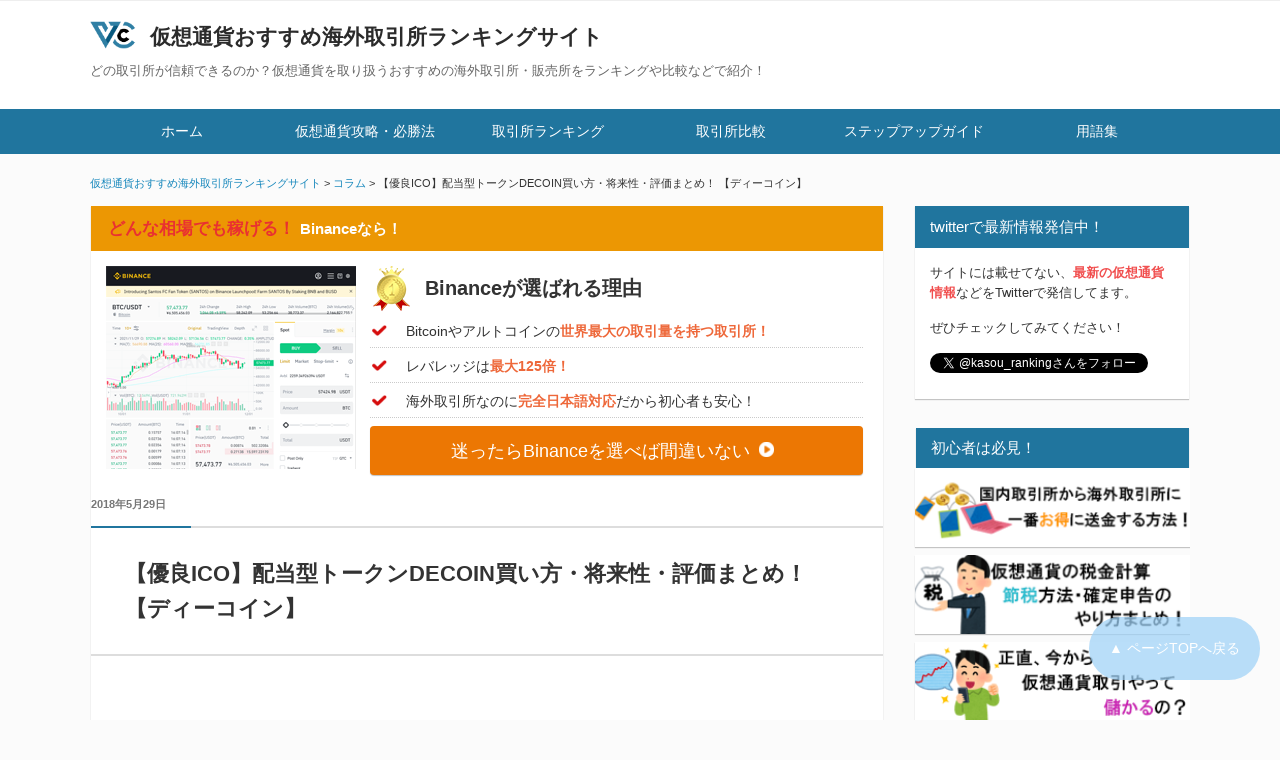

--- FILE ---
content_type: text/html; charset=UTF-8
request_url: https://kasoutsuka-ranking.com/column/decoin/
body_size: 28296
content:
<!DOCTYPE html><html lang="ja"
 prefix="og: https://ogp.me/ns#"  class="no-js no-svg"><head><meta charset="UTF-8"><meta name="viewport" content="width=device-width, initial-scale=1"><link rel="profile" href="http://gmpg.org/xfn/11"><link media="all" href="https://kasoutsuka-ranking.com/wp-content/cache/autoptimize/autoptimize_590ea0b9427e8db1cdc4248eef427866.php" rel="stylesheet" /><title>【優良ICO】配当型トークンDECOIN買い方・将来性・評価まとめ！ 【ディーコイン】 | 仮想通貨おすすめ海外取引所ランキングサイト</title><meta name="description" content="ICOレーティングで高評価を得ているDECOINについて徹底調査。このICOは買いなのか？ 配当が貰える取引所トークンは軒並み価格上昇しているが、同じ条件のDECOINはどうだろうか？ 通貨の性能から将来性を分析！" /><meta name="robots" content="max-image-preview:large" /><meta name="keywords" content="ico,decoin,詐欺,仮想通貨,買い方" /><link rel="canonical" href="https://kasoutsuka-ranking.com/column/decoin/" /><meta property="og:locale" content="ja_JP" /><meta property="og:site_name" content="仮想通貨おすすめ海外取引所ランキングサイト" /><meta property="og:type" content="article" /><meta property="og:title" content="【優良ICO】配当型トークンDECOIN買い方・将来性・評価まとめ！ 【ディーコイン】" /><meta property="og:description" content="ICOレーティングで高評価を得ているDECOINについて徹底調査。このICOは買いなのか？ 配当が貰える取引所トークンは軒並み価格上昇しているが、同じ条件のDECOINはどうだろうか？ 通貨の性能から将来性を分析！" /><meta property="og:url" content="https://kasoutsuka-ranking.com/column/decoin/" /><meta property="article:published_time" content="2018-05-29T09:20:53+00:00" /><meta property="article:modified_time" content="2018-08-08T09:10:02+00:00" /><meta name="twitter:card" content="summary_large_image" /><meta name="twitter:site" content="@kasou_ranking" /><meta name="twitter:domain" content="kasoutsuka-ranking.com" /><meta name="twitter:title" content="【優良ICO】配当型トークンDECOIN買い方・将来性・評価まとめ！ 【ディーコイン】" /><meta name="twitter:description" content="ICOレーティングで高評価を得ているDECOINについて徹底調査。このICOは買いなのか？ 配当が貰える取引所トークンは軒並み価格上昇しているが、同じ条件のDECOINはどうだろうか？ 通貨の性能から将来性を分析！" /><meta name="twitter:creator" content="@kasou_ranking" /><meta name="google" content="nositelinkssearchbox" /> <script type="application/ld+json" class="aioseo-schema">{"@context":"https:\/\/schema.org","@graph":[{"@type":"WebSite","@id":"https:\/\/kasoutsuka-ranking.com\/#website","url":"https:\/\/kasoutsuka-ranking.com\/","name":"\u4eee\u60f3\u901a\u8ca8\u304a\u3059\u3059\u3081\u6d77\u5916\u53d6\u5f15\u6240\u30e9\u30f3\u30ad\u30f3\u30b0\u30b5\u30a4\u30c8","description":"\u6d77\u5916\u3092\u4e2d\u5fc3\u306b\u3001\u4eee\u60f3\u901a\u8ca8\u3092\u53d6\u308a\u6271\u3046\u304a\u3059\u3059\u3081\u306e\u53d6\u5f15\u6240\u30fb\u8ca9\u58f2\u6240\u3092\u30e9\u30f3\u30ad\u30f3\u30b0\u5f62\u5f0f\u3067\u7d39\u4ecb\u3057\u3066\u3044\u307e\u3059\u3002\u307b\u304b\u306b\u3082\u4eca\u8a71\u984c\u306e\u30b3\u30a4\u30f3\u3084Dapps\uff08\u30c0\u30c3\u30d7\u30b9\uff09\u306a\u3069\u3082\u7279\u96c6\u3057\u3066\u3044\u308b\u306e\u3067\u3001\u305c\u3072\u3053\u3061\u3089\u3067\u65b0\u3057\u3044\u6295\u8cc7\u30c1\u30e3\u30f3\u30b9\u3092\u898b\u3064\u3051\u3066\u3044\u3063\u3066\u4e0b\u3055\u3044\uff01","inLanguage":"ja","publisher":{"@id":"https:\/\/kasoutsuka-ranking.com\/#person"}},{"@type":"Person","@id":"https:\/\/kasoutsuka-ranking.com\/#person","name":"KasoKasoCahnnel","sameAs":["https:\/\/twitter.com\/kasou_ranking"]},{"@type":"BreadcrumbList","@id":"https:\/\/kasoutsuka-ranking.com\/column\/decoin\/#breadcrumblist","itemListElement":[{"@type":"ListItem","@id":"https:\/\/kasoutsuka-ranking.com\/#listItem","position":1,"item":{"@type":"WebPage","@id":"https:\/\/kasoutsuka-ranking.com\/","name":"\u30db\u30fc\u30e0","description":"\u6d77\u5916\u3092\u4e2d\u5fc3\u306b\u4eee\u60f3\u901a\u8ca8\u3092\u53d6\u308a\u6271\u3046\u304a\u3059\u3059\u3081\u306e\u53d6\u5f15\u6240\u30fb\u8ca9\u58f2\u6240\u3092\u30e9\u30f3\u30ad\u30f3\u30b0\u5f62\u5f0f\u3067\u7d39\u4ecb\u3057\u3066\u3044\u307e\u3059\u3002\u307b\u304b\u306b\u3082\u4eca\u8a71\u984c\u306e\u30b3\u30a4\u30f3\u3084Dapps\uff08\u30c0\u30c3\u30d7\u30b9\uff09\u306a\u3069\u3082\u7279\u96c6\u3057\u3066\u3044\u308b\u306e\u3067\u3001\u305c\u3072\u3053\u3061\u3089\u3067\u65b0\u3057\u3044\u6295\u8cc7\u30c1\u30e3\u30f3\u30b9\u3092\u898b\u3064\u3051\u3066\u3044\u3063\u3066\u4e0b\u3055\u3044\uff01","url":"https:\/\/kasoutsuka-ranking.com\/"},"nextItem":"https:\/\/kasoutsuka-ranking.com\/column\/#listItem"},{"@type":"ListItem","@id":"https:\/\/kasoutsuka-ranking.com\/column\/#listItem","position":2,"item":{"@type":"WebPage","@id":"https:\/\/kasoutsuka-ranking.com\/column\/","name":"\u30b3\u30e9\u30e0","description":"ICO\u30ec\u30fc\u30c6\u30a3\u30f3\u30b0\u3067\u9ad8\u8a55\u4fa1\u3092\u5f97\u3066\u3044\u308bDECOIN\u306b\u3064\u3044\u3066\u5fb9\u5e95\u8abf\u67fb\u3002\u3053\u306eICO\u306f\u8cb7\u3044\u306a\u306e\u304b\uff1f \u914d\u5f53\u304c\u8cb0\u3048\u308b\u53d6\u5f15\u6240\u30c8\u30fc\u30af\u30f3\u306f\u8ed2\u4e26\u307f\u4fa1\u683c\u4e0a\u6607\u3057\u3066\u3044\u308b\u304c\u3001\u540c\u3058\u6761\u4ef6\u306eDECOIN\u306f\u3069\u3046\u3060\u308d\u3046\u304b\uff1f \u901a\u8ca8\u306e\u6027\u80fd\u304b\u3089\u5c06\u6765\u6027\u3092\u5206\u6790\uff01","url":"https:\/\/kasoutsuka-ranking.com\/column\/"},"nextItem":"https:\/\/kasoutsuka-ranking.com\/column\/decoin\/#listItem","previousItem":"https:\/\/kasoutsuka-ranking.com\/#listItem"},{"@type":"ListItem","@id":"https:\/\/kasoutsuka-ranking.com\/column\/decoin\/#listItem","position":3,"item":{"@type":"WebPage","@id":"https:\/\/kasoutsuka-ranking.com\/column\/decoin\/","name":"\u3010\u512a\u826fICO\u3011\u914d\u5f53\u578b\u30c8\u30fc\u30af\u30f3DECOIN\u8cb7\u3044\u65b9\u30fb\u5c06\u6765\u6027\u30fb\u8a55\u4fa1\u307e\u3068\u3081\uff01 \u3010\u30c7\u30a3\u30fc\u30b3\u30a4\u30f3\u3011","description":"ICO\u30ec\u30fc\u30c6\u30a3\u30f3\u30b0\u3067\u9ad8\u8a55\u4fa1\u3092\u5f97\u3066\u3044\u308bDECOIN\u306b\u3064\u3044\u3066\u5fb9\u5e95\u8abf\u67fb\u3002\u3053\u306eICO\u306f\u8cb7\u3044\u306a\u306e\u304b\uff1f \u914d\u5f53\u304c\u8cb0\u3048\u308b\u53d6\u5f15\u6240\u30c8\u30fc\u30af\u30f3\u306f\u8ed2\u4e26\u307f\u4fa1\u683c\u4e0a\u6607\u3057\u3066\u3044\u308b\u304c\u3001\u540c\u3058\u6761\u4ef6\u306eDECOIN\u306f\u3069\u3046\u3060\u308d\u3046\u304b\uff1f \u901a\u8ca8\u306e\u6027\u80fd\u304b\u3089\u5c06\u6765\u6027\u3092\u5206\u6790\uff01","url":"https:\/\/kasoutsuka-ranking.com\/column\/decoin\/"},"previousItem":"https:\/\/kasoutsuka-ranking.com\/column\/#listItem"}]},{"@type":"Person","@id":"https:\/\/kasoutsuka-ranking.com\/author\/kasokasocahnnel\/#author","url":"https:\/\/kasoutsuka-ranking.com\/author\/kasokasocahnnel\/","name":"KasoKasoCahnnel","sameAs":["https:\/\/twitter.com\/kasou_ranking"]},{"@type":"WebPage","@id":"https:\/\/kasoutsuka-ranking.com\/column\/decoin\/#webpage","url":"https:\/\/kasoutsuka-ranking.com\/column\/decoin\/","name":"\u3010\u512a\u826fICO\u3011\u914d\u5f53\u578b\u30c8\u30fc\u30af\u30f3DECOIN\u8cb7\u3044\u65b9\u30fb\u5c06\u6765\u6027\u30fb\u8a55\u4fa1\u307e\u3068\u3081\uff01 \u3010\u30c7\u30a3\u30fc\u30b3\u30a4\u30f3\u3011 | \u4eee\u60f3\u901a\u8ca8\u304a\u3059\u3059\u3081\u6d77\u5916\u53d6\u5f15\u6240\u30e9\u30f3\u30ad\u30f3\u30b0\u30b5\u30a4\u30c8","description":"ICO\u30ec\u30fc\u30c6\u30a3\u30f3\u30b0\u3067\u9ad8\u8a55\u4fa1\u3092\u5f97\u3066\u3044\u308bDECOIN\u306b\u3064\u3044\u3066\u5fb9\u5e95\u8abf\u67fb\u3002\u3053\u306eICO\u306f\u8cb7\u3044\u306a\u306e\u304b\uff1f \u914d\u5f53\u304c\u8cb0\u3048\u308b\u53d6\u5f15\u6240\u30c8\u30fc\u30af\u30f3\u306f\u8ed2\u4e26\u307f\u4fa1\u683c\u4e0a\u6607\u3057\u3066\u3044\u308b\u304c\u3001\u540c\u3058\u6761\u4ef6\u306eDECOIN\u306f\u3069\u3046\u3060\u308d\u3046\u304b\uff1f \u901a\u8ca8\u306e\u6027\u80fd\u304b\u3089\u5c06\u6765\u6027\u3092\u5206\u6790\uff01","inLanguage":"ja","isPartOf":{"@id":"https:\/\/kasoutsuka-ranking.com\/#website"},"breadcrumb":{"@id":"https:\/\/kasoutsuka-ranking.com\/column\/decoin\/#breadcrumblist"},"author":"https:\/\/kasoutsuka-ranking.com\/author\/kasokasocahnnel\/#author","creator":"https:\/\/kasoutsuka-ranking.com\/author\/kasokasocahnnel\/#author","image":{"@type":"ImageObject","@id":"https:\/\/kasoutsuka-ranking.com\/#mainImage","url":"https:\/\/kasoutsuka-ranking.com\/wp-content\/uploads\/2018\/05\/decoin-logo.png","width":200,"height":200},"primaryImageOfPage":{"@id":"https:\/\/kasoutsuka-ranking.com\/column\/decoin\/#mainImage"},"datePublished":"2018-05-29T09:20:53+09:00","dateModified":"2018-08-08T09:10:02+09:00"},{"@type":"Article","@id":"https:\/\/kasoutsuka-ranking.com\/column\/decoin\/#article","name":"\u3010\u512a\u826fICO\u3011\u914d\u5f53\u578b\u30c8\u30fc\u30af\u30f3DECOIN\u8cb7\u3044\u65b9\u30fb\u5c06\u6765\u6027\u30fb\u8a55\u4fa1\u307e\u3068\u3081\uff01 \u3010\u30c7\u30a3\u30fc\u30b3\u30a4\u30f3\u3011 | \u4eee\u60f3\u901a\u8ca8\u304a\u3059\u3059\u3081\u6d77\u5916\u53d6\u5f15\u6240\u30e9\u30f3\u30ad\u30f3\u30b0\u30b5\u30a4\u30c8","description":"ICO\u30ec\u30fc\u30c6\u30a3\u30f3\u30b0\u3067\u9ad8\u8a55\u4fa1\u3092\u5f97\u3066\u3044\u308bDECOIN\u306b\u3064\u3044\u3066\u5fb9\u5e95\u8abf\u67fb\u3002\u3053\u306eICO\u306f\u8cb7\u3044\u306a\u306e\u304b\uff1f \u914d\u5f53\u304c\u8cb0\u3048\u308b\u53d6\u5f15\u6240\u30c8\u30fc\u30af\u30f3\u306f\u8ed2\u4e26\u307f\u4fa1\u683c\u4e0a\u6607\u3057\u3066\u3044\u308b\u304c\u3001\u540c\u3058\u6761\u4ef6\u306eDECOIN\u306f\u3069\u3046\u3060\u308d\u3046\u304b\uff1f \u901a\u8ca8\u306e\u6027\u80fd\u304b\u3089\u5c06\u6765\u6027\u3092\u5206\u6790\uff01","inLanguage":"ja","headline":"\u3010\u512a\u826fICO\u3011\u914d\u5f53\u578b\u30c8\u30fc\u30af\u30f3DECOIN\u8cb7\u3044\u65b9\u30fb\u5c06\u6765\u6027\u30fb\u8a55\u4fa1\u307e\u3068\u3081\uff01 \u3010\u30c7\u30a3\u30fc\u30b3\u30a4\u30f3\u3011","author":{"@id":"https:\/\/kasoutsuka-ranking.com\/author\/kasokasocahnnel\/#author"},"publisher":{"@id":"https:\/\/kasoutsuka-ranking.com\/#person"},"datePublished":"2018-05-29T09:20:53+09:00","dateModified":"2018-08-08T09:10:02+09:00","articleSection":"\u30b3\u30e9\u30e0","mainEntityOfPage":{"@id":"https:\/\/kasoutsuka-ranking.com\/column\/decoin\/#webpage"},"isPartOf":{"@id":"https:\/\/kasoutsuka-ranking.com\/column\/decoin\/#webpage"},"image":{"@type":"ImageObject","@id":"https:\/\/kasoutsuka-ranking.com\/#articleImage","url":"https:\/\/kasoutsuka-ranking.com\/wp-content\/uploads\/2018\/05\/decoin-logo.png","width":200,"height":200}}]}</script> <link rel="alternate" type="application/rss+xml" title="仮想通貨おすすめ海外取引所ランキングサイト &raquo; フィード" href="https://kasoutsuka-ranking.com/feed/" /><link rel="alternate" type="application/rss+xml" title="仮想通貨おすすめ海外取引所ランキングサイト &raquo; コメントフィード" href="https://kasoutsuka-ranking.com/comments/feed/" /><link rel="alternate" type="application/rss+xml" title="仮想通貨おすすめ海外取引所ランキングサイト &raquo; 【優良ICO】配当型トークンDECOIN買い方・将来性・評価まとめ！ 【ディーコイン】 のコメントのフィード" href="https://kasoutsuka-ranking.com/column/decoin/feed/" /> <!--[if lt IE 9]><link rel='stylesheet' id='twentyseventeen-ie8-css'  href='https://kasoutsuka-ranking.com/wp-content/themes/twentyseventeen/assets/css/ie8.css?ver=1.0' type='text/css' media='all' /> <![endif]--> <script type='text/javascript' async='async' src='https://kasoutsuka-ranking.com/wp-includes/js/jquery/jquery.js?ver=1.12.4-wp' async charset='UTF-8' id='jquery-core-js'></script> <!--[if lt IE 9]> <script type='text/javascript' async='async' src='https://kasoutsuka-ranking.com/wp-content/themes/twentyseventeen/assets/js/html5.js?ver=3.7.3' async charset='UTF-8' id='html5-js'></script> <![endif]--><link rel="https://api.w.org/" href="https://kasoutsuka-ranking.com/wp-json/" /><link rel="alternate" type="application/json" href="https://kasoutsuka-ranking.com/wp-json/wp/v2/posts/17069" /><link rel="EditURI" type="application/rsd+xml" title="RSD" href="https://kasoutsuka-ranking.com/xmlrpc.php?rsd" /><link rel="wlwmanifest" type="application/wlwmanifest+xml" href="https://kasoutsuka-ranking.com/wp-includes/wlwmanifest.xml" /><link rel='prev' title='仮想通貨InsurChain（INSUR/インシュアチェイン）とは？将来性や評判、イベント情報まとめ' href='https://kasoutsuka-ranking.com/coin/insur/' /><link rel='next' title='仮想通貨Theta（THETA/シータ）とは？将来性や評判、イベント情報まとめ' href='https://kasoutsuka-ranking.com/coin/theta/' /><meta name="generator" content="WordPress 5.5.17" /><link rel='shortlink' href='https://kasoutsuka-ranking.com/?p=17069' /><link rel="alternate" type="application/json+oembed" href="https://kasoutsuka-ranking.com/wp-json/oembed/1.0/embed?url=https%3A%2F%2Fkasoutsuka-ranking.com%2Fcolumn%2Fdecoin%2F" /><link rel="alternate" type="text/xml+oembed" href="https://kasoutsuka-ranking.com/wp-json/oembed/1.0/embed?url=https%3A%2F%2Fkasoutsuka-ranking.com%2Fcolumn%2Fdecoin%2F&#038;format=xml" /><link rel="pingback" href="https://kasoutsuka-ranking.com/xmlrpc.php"><meta name="google-site-verification" content="sjk6n-LAAaki3YKGP3wJ6TiLEEBfi1Gefpf47ZCnCLk" /> <script src="//ajax.googleapis.com/ajax/libs/jquery/1.10.2/jquery.min.js"></script>  <script async src="https://www.googletagmanager.com/gtag/js?id=UA-44954703-7"></script> <link rel="shortcut icon" href="/wp-content/uploads/2018/04/icon.png"></head><body class="post-template-default single single-post postid-17069 single-format-standard has-header-image has-sidebar colors-light"> <noscript><iframe src="https://www.googletagmanager.com/ns.html?id=GTM-MMXBSS6"
height="0" width="0" style="display:none;visibility:hidden"></iframe></noscript><div id="page" class="site"> <a class="skip-link screen-reader-text" href="#content">コンテンツへスキップ</a><header id="masthead" class="site-header" role="banner"><div class="navigation-top"><hgroup><h1 class="site-title"><a href="/" rel="home">仮想通貨おすすめ海外取引所ランキングサイト</a></h1><h2 class="site-description">どの取引所が信頼できるのか？仮想通貨を取り扱うおすすめの海外取引所・販売所をランキングや比較などで紹介！</h2><div></div></hgroup></div><nav id="site-navigation" class="main-navigation" role="navigation"><div class="nav-menu"><ul><li><a href="/">ホーム</a></li><li><a href="kouryaku/">仮想通貨攻略・必勝法</a></li><li><a href="exchanges-overseas/">取引所ランキング</a></li><li><a href="hikaku/">取引所比較</a></li><li><a href="stepup-guide/">ステップアップガイド</a></li><li><a href="yougosyuu/">用語集</a></li></ul></div></nav></header><div class="breadcrumbs"> <span property="itemListElement" typeof="ListItem"><a property="item" typeof="WebPage" title="Go to 仮想通貨おすすめ海外取引所ランキングサイト." href="https://kasoutsuka-ranking.com" class="home" ><span property="name">仮想通貨おすすめ海外取引所ランキングサイト</span></a><meta property="position" content="1"></span> &gt; <span property="itemListElement" typeof="ListItem"><a property="item" typeof="WebPage" title="Go to the コラム category archives." href="https://kasoutsuka-ranking.com/category/column/" class="taxonomy category" ><span property="name">コラム</span></a><meta property="position" content="2"></span> &gt; <span property="itemListElement" typeof="ListItem"><span property="name" class="post post-post current-item">【優良ICO】配当型トークンDECOIN買い方・将来性・評価まとめ！ 【ディーコイン】</span><meta property="url" content="https://kasoutsuka-ranking.com/column/decoin/"><meta property="position" content="3"></span></div><div class="site-content-contain"><div id="content" class="site-content"><div id="primary" class="content-area"><div id="osusumewake-ue"><h2 class="ichioshi-osusume"><span class="point-koko">どんな相場でも稼げる！</span>Binanceなら！</h2><div id="osusumewake-waku"><div id="message-ue"> <picture id="top-kiji-no1"> <source type="/image/webp" data-srcset="/wp-content/uploads/2021/11/binance-ue.webp"> <noscript><img src="/wp-content/uploads/2021/11/binance-ue.png" alt="海外取引所Binance" width="250" height="203"></noscript><img class="lazyload" src='data:image/svg+xml,%3Csvg%20xmlns=%22http://www.w3.org/2000/svg%22%20viewBox=%220%200%20250%20203%22%3E%3C/svg%3E' data-src="/wp-content/uploads/2021/11/binance-ue.png" alt="海外取引所Binance" width="250" height="203"> </picture><div id="right-kijiue"><h3>Binanceが選ばれる理由</h3><ul><li>Bitcoinやアルトコインの<span class="ue_orange">世界最大の取引量を持つ取引所！</span></li><li>レバレッジは<span class="ue_orange">最大125倍！</span></li><li>海外取引所なのに<span class="ue_orange">完全日本語対応</span>だから初心者も安心！</span></li></ul> <span id="link-kijiue_l"> <a href="/binance-u" target="_blank">迷ったらBinanceを選べば間違いない<noscript><img src="/wp-content/uploads/2018/04/sankaku-icon.png" alt="sankaku-icon" id="sankakuicon"></noscript><img class="lazyload" src='data:image/svg+xml,%3Csvg%20xmlns=%22http://www.w3.org/2000/svg%22%20viewBox=%220%200%20210%20140%22%3E%3C/svg%3E' data-src="/wp-content/uploads/2018/04/sankaku-icon.png" alt="sankaku-icon" id="sankakuicon"></a></span></div></div></div></div><main id="main" class="site-main" role="main"><article id="post-17069" class="post-17069 post type-post status-publish format-standard has-post-thumbnail hentry category-column"><header class="entry-header"><div class="entry-meta"><span class="posted-on"><span class="screen-reader-text">投稿日:</span> <a href="https://kasoutsuka-ranking.com/column/decoin/" rel="bookmark"><time class="entry-date published" datetime="2018-05-29T18:20:53+09:00">2018年5月29日</time><time class="updated" datetime="2018-08-08T18:10:02+09:00">2018年8月8日</time></a></span><span class="byline"> 投稿者: <span class="author vcard"><a class="url fn n" href="https://kasoutsuka-ranking.com/author/kasokasocahnnel/">KasoKasoCahnnel</a></span></span></div><h1 class="entry-title">【優良ICO】配当型トークンDECOIN買い方・将来性・評価まとめ！ 【ディーコイン】</h1></header><div class="entry-content"><div id="point_box"> <noscript><img src="/wp-content/uploads/2017/11/check-point.png" alt="チェック" id="point-img"></noscript><img class="lazyload" src='data:image/svg+xml,%3Csvg%20xmlns=%22http://www.w3.org/2000/svg%22%20viewBox=%220%200%20210%20140%22%3E%3C/svg%3E' data-src="/wp-content/uploads/2017/11/check-point.png" alt="チェック" id="point-img"><li><strong>DECOIN保持者と収益を共有する取引プラットフォーム！</strong></li><li><strong>年利6.2%の報酬が保証されるような仕組み！</strong></li></div><div class="article"><div class="article_tittle">目次メニュー</div><div class="attention_content"><ul id="check-choice"><hr class="line-clear"><li><a href="#01">DECOINのICOに投資しても大丈夫なのか？</a></li><li><a href="#02">DECOIN（DTEP）の基本情報・特徴・将来性</a></li><li><a href="#03">DECOINの買い方</a></li><li id="01"><a href="#04">最後に：DECOINは買いか？</a></li></ul></div></div><h2 id="normal-style"><span id="normal-mark">DECOINのICOに投資しても大丈夫なのか？</span></h2><p>この記事を見ている方はDECOINのICOに興味はあるけど、危険性はないのか、大丈夫なのかなど疑問を抱いている事でしょう。</p><p>ICOを利用した詐欺なんかも過去あったりしましたからね。</p><p>結論から言うと<span class="yellow-back bold">&#8220;DECOINのICOは安全の極み&#8221;</span>です。&#8221;極み&#8221;と言ってしまうぐらいの根拠を説明していきましょう。</p><h3 id="sub-normaltitle">ICOレーティングサイトでスコア4.7/5とかなりの高評価</h3><p>ICO投資をする際に利用する人が多いICOを評価するサイト「ICO bench」にて<span class="red bold">5点満点中4.7点</span>と言う高評価を得ています。</p><p>ICO benchは有識者や起業家、ICOアドバイザーなど名の知れた方が評価を決めるので非常に信ぴょう性のあるスコアとなっています。</p> <noscript><img src="/wp-content/uploads/2018/05/decoin-ico1.png" alt="DECOINレート画像"></noscript><img class="lazyload" src='data:image/svg+xml,%3Csvg%20xmlns=%22http://www.w3.org/2000/svg%22%20viewBox=%220%200%20210%20140%22%3E%3C/svg%3E' data-src="/wp-content/uploads/2018/05/decoin-ico1.png" id="center" alt="DECOINレート画像"><p>ICO benchで今まで紹介された<span class="yellow-back bold">3300以上のICOのうち評価4.7は上から50番目以内</span>に入ります。かなりの優良ICOと言えるでしょう。</p> <noscript><img src="/wp-content/uploads/2018/05/decoin-ico2.png" alt="DECOINプレス記事画像"></noscript><img class="lazyload" src='data:image/svg+xml,%3Csvg%20xmlns=%22http://www.w3.org/2000/svg%22%20viewBox=%220%200%20210%20140%22%3E%3C/svg%3E' data-src="/wp-content/uploads/2018/05/decoin-ico2.png" id="center" alt="DECOINプレス記事画像"><p>他にもヤフーファイナンスを始め様々な場所でプレス記事を掲載しておりました。</p><p>安全と分かった所で次に知りたいのは、DECOINの将来性や開発状況ですね。</p><p>当然将来性が無ければ通貨の価値は上昇しません。</p><hr id="02" class="line-clear"><h2 id="normal-style"><span id="normal-mark">DECOIN（DTEP）の基本情報・特徴・将来性</span></h2><section id="sumarry"><table><tbody><tr><th>発行上限枚数</th><td>1億4千万</td></tr><tr><th>オープン時期</th><td>2018年4月7日</td></tr><tr><th>アルゴリズム</th><td>PoS</td></tr></tbody></table></section><p>DECOINは独自の<span class="red bold">収益シェアリング取引所</span>を開発しています。</p><p>収益シェアリングと言うのは、取引プラットフォームであるD-TEP上で取引された際の手数料を、<span class="yellow-back bold">全てのDECOIN保持者に報酬として分配される仕組み</span>となっています。</p><p><a href="https://www.decoin.io/wp-content/uploads/Decoin-WhitePaper-v2.1-15.05_Japanese.pdf" rel="noopener" target="_blank">ホワイトペーパー</a>上で<span class="red bold">年利6.2%</span>と記入されてます。</p><p>他の取引所でも、独自トークンを持っていれば報酬を分配などありますがDECOINほど利率は高くありません。</p><p>それ以外のDECOINの取引所の大きな特徴として、</p><ul id="check-choice_a"><li>顧客の資産の97%はオフラインで管理</li><li>1秒間に最大100万件の取引を実行可能</li><li>DECOINホルダーは取引手数料が激安に</li><li>ソーシャルトレーディング機能</li></ul><p>最後のソーシャルトレーディング機能は、<span class="red bold">大手トレーダーの動きなどを学ぶ事が出来る機能</span>です。分析を見たりトレードのコピーが出来るという事ですかね。</p><p>この機能により初心者でも安心して取引をする事が可能です。とても便利ですね。</p><h3 id="sub-normaltitle">DECOINの開発状況・ロードマップ</h3><p>ホワイトペーパーから拝借いたしました。</p> <noscript><img src="/wp-content/uploads/2018/05/decoin-ico3.png" alt="DECOINロードマップ画像"></noscript><img class="lazyload" src='data:image/svg+xml,%3Csvg%20xmlns=%22http://www.w3.org/2000/svg%22%20viewBox=%220%200%20210%20140%22%3E%3C/svg%3E' data-src="/wp-content/uploads/2018/05/decoin-ico3.png" id="center" alt="DECOINロードマップ画像"><p>2018年5月末現在はプレセールの段階です。</p><p>DECOINのプラットフォーム（D-TEP）のローンチは2018年Q4と言う事で、予定通りに行けば冬頃になりますね。</p><p>しかしQ3の段階で<span class="yellow-back bold">複数の取引所に上場予定</span>とあり、それまでにプロモーション・マーケティングが上手く行けば価格上昇に結びつくのではないでしょうか。</p> <noscript><img src="/wp-content/uploads/2018/05/decoin-ico4.png" alt="DECOINロードマップ画像"></noscript><img class="lazyload" src='data:image/svg+xml,%3Csvg%20xmlns=%22http://www.w3.org/2000/svg%22%20viewBox=%220%200%20210%20140%22%3E%3C/svg%3E' data-src="/wp-content/uploads/2018/05/decoin-ico4.png" id="center" alt="DECOINロードマップ画像"><p>ICO投資メンバー、<span class="red bold">8月が勝負所</span>です。</p><hr id="03" class="line-clear"><h2 id="normal-style"><span id="normal-mark">DECOINの買い方</span></h2><p>プレセール期間と価格は以下のようになっています。</p><ul id="check-choice_a"><li>第一次PRE ～6月6日 1DTEP=0.60USD</li><li>第二次PRE 6月7日～7月7日 1DTEP=0.65USD</li><li>第三次PRE 7月8日～7月15日 1DTEP=0.70USD</li><li>第四次PRE 7月16日～7月23日 1DTEP=0.75USD</li><li>第五次PRE 7月24日～7月31日 1DTEP=0.80USD</li></ul><p>1次プレセールと5次プレセールで1DTEPあたり0.2ドルも違うので、購入は早めをオススメします。</p><h3 id="sub-normaltitle">DECOIN、ICOプレセールの購入手順！</h3><p>①DECOINの公式サイトにアクセスします。</p> <noscript><img src="/wp-content/uploads/2018/05/decoin-ico5.png" alt="DECOINのICO買い方画像1"></noscript><img class="lazyload" src='data:image/svg+xml,%3Csvg%20xmlns=%22http://www.w3.org/2000/svg%22%20viewBox=%220%200%20210%20140%22%3E%3C/svg%3E' data-src="/wp-content/uploads/2018/05/decoin-ico5.png" id="center" alt="DECOINのICO買い方画像1"><p>②サイト中央付近にある「DECOINの購入」をクリック</p> <noscript><img src="/wp-content/uploads/2018/05/decoin-ico6.png" alt="DECOINのICO買い方画像2"></noscript><img class="lazyload" src='data:image/svg+xml,%3Csvg%20xmlns=%22http://www.w3.org/2000/svg%22%20viewBox=%220%200%20210%20140%22%3E%3C/svg%3E' data-src="/wp-content/uploads/2018/05/decoin-ico6.png" id="center" alt="DECOINのICO買い方画像2"><p>③情報入力画面が表示されるので上からメールアドレス、パスワード、名前、国、電話番号を入力してください。</p><p>電話番号は最初の0を抜きましょう。（例：09012345678→9012345678）</p><p>入力を終えたらチェックボックスを全てチェックし「アカウントを作成する」をクリック</p> <noscript><img src="/wp-content/uploads/2018/05/decoin-ico8.png" alt="DECOINのICO買い方画像3"></noscript><img class="lazyload" src='data:image/svg+xml,%3Csvg%20xmlns=%22http://www.w3.org/2000/svg%22%20viewBox=%220%200%20210%20140%22%3E%3C/svg%3E' data-src="/wp-content/uploads/2018/05/decoin-ico8.png" id="center" alt="DECOINのICO買い方画像3"><p>④入力したメールアドレス宛にメールが来ているので「CONFIRM EMAIL」をクリック</p> <noscript><img src="/wp-content/uploads/2018/05/decoin-ico9.png" alt="DECOINのICO買い方画像5"></noscript><img class="lazyload" src='data:image/svg+xml,%3Csvg%20xmlns=%22http://www.w3.org/2000/svg%22%20viewBox=%220%200%20210%20140%22%3E%3C/svg%3E' data-src="/wp-content/uploads/2018/05/decoin-ico9.png" id="center" alt="DECOINのICO買い方画像5"><p>⑤ダッシュボードが表示されますので、中央右側付近に表示される「DECOINの購入」をクリックしましょう。</p> <noscript><img src="/wp-content/uploads/2018/05/decoin-ico10.png" alt="DECOINのICO買い方画像6"></noscript><img class="lazyload" src='data:image/svg+xml,%3Csvg%20xmlns=%22http://www.w3.org/2000/svg%22%20viewBox=%220%200%20210%20140%22%3E%3C/svg%3E' data-src="/wp-content/uploads/2018/05/decoin-ico10.png" id="center" alt="DECOINのICO買い方画像6"><p>入金方法はビットコイン（BTC）、イーサリアム（ETH）、USD、ERUの4種類です。上記画像は0.5ETHと入力しています。</p><p><span class="yellow-back bold">最低購入金額が250ドル分必要</span>なので注意しましょう。入力を終えたら「今買う！」をクリック</p> <noscript><img src="/wp-content/uploads/2018/05/decoin-ico11.png" alt="DECOINのICO買い方画像7"></noscript><img class="lazyload" src='data:image/svg+xml,%3Csvg%20xmlns=%22http://www.w3.org/2000/svg%22%20viewBox=%220%200%20210%20140%22%3E%3C/svg%3E' data-src="/wp-content/uploads/2018/05/decoin-ico11.png" id="center" alt="DECOINのICO買い方画像7"><p>入金用アドレスが表示されますので、4時間以内にそちらに入力した分の仮想通貨（上の場合0.5ETH）を送金しましょう。</p><p>少ししてダッシュボードを見てみるとDECOINを取得しているはずです。</p><h3 id="sub-normaltitle">DECOINに送金する際の通貨を買うならZaifがオススメ！</h3><p>DECOINに送る通貨（BTCやETH）を買うなら<a href="/zaif" rel="noopener" target="_blank" class="text_link">国内取引所Zaif</a>がオススメです。</p><p>手数料がマイナスなのでBTCを購入すると逆に<span class="red bold">ボーナスを貰えちゃいます。</span>しかも送金手数料も安いです。</p><hr id="04" class="line-clear"><h2 id="normal-style"><span id="normal-mark">最後に：DECOINは買いか？</span></h2><p>DECOINは取引プラットフォームを開発していますが、現在存在している他の取引所と比べてセキュリティ面やサービス面などかなり強いのでは無いかと思います。</p><p>BINANCEの独自トークンBNBやHuobiのHTなど、<span class="yellow-back bold">強い取引所の独自通貨はかなり値段が上がっていますよね。</span></p><h3 id="sub-normaltitle">BINANCEのBNBトークンの値動き</h3> <noscript><img src="/wp-content/uploads/2018/05/decoin-bnb.png" alt="BNBトークンの値動き画像"></noscript><img class="lazyload" src='data:image/svg+xml,%3Csvg%20xmlns=%22http://www.w3.org/2000/svg%22%20viewBox=%220%200%20210%20140%22%3E%3C/svg%3E' data-src="/wp-content/uploads/2018/05/decoin-bnb.png" id="center" alt="BNBトークンの値動き画像"><p>BNBトークンを発行時から現在（2018年6月）までホールドしておけば、<span class="yellow-back bold">145倍の含み益</span>が出てる計算になります。</p><p>流石大人気取引所と言った所でしょうか。発行時に70万ほど投資しておけば<span class="red bold">億り人</span>です。</p><h3 id="sub-normaltitle">HuobiのHTトークンの値動き</h3> <noscript><img src="/wp-content/uploads/2018/05/decoin-ht.png" alt="HTトークンの値動き画像"></noscript><img class="lazyload" src='data:image/svg+xml,%3Csvg%20xmlns=%22http://www.w3.org/2000/svg%22%20viewBox=%220%200%20210%20140%22%3E%3C/svg%3E' data-src="/wp-content/uploads/2018/05/decoin-ht.png" id="center" alt="HTトークンの値動き画像"><p>こちらは人気取引所HuobiのHTトークンの値動き。発行時から現在（2018年6月）までで<span class="red bold">約4倍</span>です。</p><p>BINANCEほどではありませんが、グイグイと上昇中です。</p><p>この事から<span class="yellow-back bold">取引所の発行するトークンは大きく値が上昇する</span>と言えるでしょう。</p><h3 id="sub-normaltitle">マーケティング能力の高さ</h3><p>DECOIN、なんと<span class="yellow-back bold">Youtubeにまで広告を出している</span>んですね。</p> <noscript><img src="/wp-content/uploads/2018/05/decoin-youtube.png" alt="DECOINyoutube広告"></noscript><img class="lazyload" src='data:image/svg+xml,%3Csvg%20xmlns=%22http://www.w3.org/2000/svg%22%20viewBox=%220%200%20210%20140%22%3E%3C/svg%3E' data-src="/wp-content/uploads/2018/05/decoin-youtube.png" id="center" alt="DECOINyoutube広告"><p>約2分間の丁寧に作りこまれた実写映像です。本気度が伺えますね。</p> <noscript><img src="/wp-content/uploads/2018/06/decoin-ico4.png" alt="DECOINyoutube広告"></noscript><img class="lazyload" src='data:image/svg+xml,%3Csvg%20xmlns=%22http://www.w3.org/2000/svg%22%20viewBox=%220%200%20210%20140%22%3E%3C/svg%3E' data-src="/wp-content/uploads/2018/06/decoin-ico4.png" id="center" alt="DECOINyoutube広告"><p>上画像の開発メンバーらが実際に映像に出ています。</p><p>Youtubeのコメント欄では『good project!』『Excellent idea and what we need.﻿』と<span class="yellow-back bold">ポジティブなものばかり</span>です。それも捨て垢などではありませんでした。</p><h3 id="sub-normaltitle">DECOINのポテンシャルは高い。</h3><p>ホワイトペーパー通りであればDECOINはこれらの取引所に並ぶポテンシャルがあり<span class="red bold">&#8220;買い&#8221;</span>のICOと言えるでしょう。</p><p>ICOのプレセールは時間が経てば経つほど単価が上がります。迷ったら最低購入金額である250ドル分だけでも買っておくと良いでしょう！<span class="red bold">年利6.2%</span>はかなりデカいです。</p><p>投資は余剰資金で行いましょうね！</p><section id="osusume-shita"><h3 id="title-point">使い勝手が抜群！取引リスクを小さくしたい人におすすめ！</h3><div id="gyousya-hikaku-shita"><figure id="shita-gazou"> <a href="/binance/"> <noscript><img src="/wp-content/uploads/2017/11/binance-logo.png" alr="Binance（バイナンス）取引所情報" scale="0"></noscript><img class="lazyload" src='data:image/svg+xml,%3Csvg%20xmlns=%22http://www.w3.org/2000/svg%22%20viewBox=%220%200%20210%20140%22%3E%3C/svg%3E' data-src="/wp-content/uploads/2017/11/binance-logo.png" alr="Binance（バイナンス）取引所情報" scale="0"> </a></figure><div id="osusume-pickup-s"><h3><strong>二段階認証でセキュリティ面もバッチリ！安心して利用できる取引所</strong></h3><p>毎日価格が激しく変動する仮想通貨。その値動きに魅力を感じ、ショートトレードを実践されている方も多いと思います。ただPCをその都度開くのも面倒ですよね？Binance（バイナンス）ならスマホ取引が便利。しかも<span class="green bold">アプリならスマホ端末にログイン情報を保存できるので、すぐに取引が可能</span>です。！</p><div class="shita-koushiki"> <span class="shita-y"> <a href="/binance/" target="_blank">今すぐその取引所をチェックする</a> </span></div></div></div></section></div></article><div id="coin_box"></div><section id="home-ex-ranking"><h2 id="headline-ex"><span id="red-mark">初心者におすすめの海外仮想通貨取引所ランキング</span></h2><p class="bottom_rank"><span class="bold">セキュリティ面が安全で国内からでも取引できる</span>のは当たり前！海外取引所の中でも特に、<span class="bold">優良で初心者におすすめ</span>の取引所をランキング形式で紹介しています。</p><article class="ex-btm-rank"><h3 id="rank-num">Binance</h3> <noscript><img src="/wp-content/uploads/2017/11/ranking_01_icon.png" scale="0"></noscript><img class="lazyload" src='data:image/svg+xml,%3Csvg%20xmlns=%22http://www.w3.org/2000/svg%22%20viewBox=%220%200%20210%20140%22%3E%3C/svg%3E' data-src="/wp-content/uploads/2017/11/ranking_01_icon.png" id="rank-img-num" scale="0"><figure> <noscript><img src="/wp-content/uploads/2017/12/binance-bottom-ranking.png" alt="Binance,バイナンス" scale="0"></noscript><img class="lazyload" src='data:image/svg+xml,%3Csvg%20xmlns=%22http://www.w3.org/2000/svg%22%20viewBox=%220%200%20210%20140%22%3E%3C/svg%3E' data-src="/wp-content/uploads/2017/12/binance-bottom-ranking.png" alt="Binance,バイナンス" scale="0"></figure><div class="ex-text"> <span class="ex-ttl">不動の人気No.1海外取引所！</span><p>これまでBitcoinのハードフォークに全て対応するなど話題を集め、独自トークンBNBに特典をつけるといった戦略で、今や<span class="red bold">出来高ランキング世界一</span>となった取引所です。サイトも日本語表記があり安心して取引できる環境でもあります！</p> <span class="y-1"><a href="/exchanges-overseas/binance/">取引所情報を見る</a></span> <span class="y-2"><a href="/binance_rank" target="_blank">公式サイトへ</a></span></div></article><article class="ex-btm-rank "><h3 id="rank-num">OKEx</h3> <noscript><img src="/wp-content/uploads/2017/11/ranking_02_icon.png" scale="0"></noscript><img class="lazyload" src='data:image/svg+xml,%3Csvg%20xmlns=%22http://www.w3.org/2000/svg%22%20viewBox=%220%200%20210%20140%22%3E%3C/svg%3E' data-src="/wp-content/uploads/2017/11/ranking_02_icon.png" id="rank-img-num" scale="0"><figure> <noscript><img src="/wp-content/uploads/2018/07/okex-bottom-ranking.png" alt="OKEx,オーケーイーエックス" scale="0"></noscript><img class="lazyload" src='data:image/svg+xml,%3Csvg%20xmlns=%22http://www.w3.org/2000/svg%22%20viewBox=%220%200%20210%20140%22%3E%3C/svg%3E' data-src="/wp-content/uploads/2018/07/okex-bottom-ranking.png" alt="OKEx,オーケーイーエックス" scale="0"></figure><div class="ex-text"> <span class="ex-ttl">バイナンスを追いかける！</span><p>OKEx（オーケーイーエックス）は、中国の三大大手取引所と呼ばれる人気の高い取引所です。取扱いコインが100種以上と多く、<span class="red bold">取引高もバイナンスに次ぐ世界2位</span>！！独自トークンOKBにいろいろ特典がつく点も人気の理由です。</p> <span class="y-1"><a href="/exchanges-overseas/okex/">取引所情報を見る</a></span> <span class="y-2"><a href="/okex" target="_blank">公式サイトへ</a></span></div></article><article class="ex-btm-rank m-r-non"><h3 id="rank-num">Huobi</h3> <noscript><img src="/wp-content/uploads/2017/11/ranking_03_icon.png" scale="0"></noscript><img class="lazyload" src='data:image/svg+xml,%3Csvg%20xmlns=%22http://www.w3.org/2000/svg%22%20viewBox=%220%200%20210%20140%22%3E%3C/svg%3E' data-src="/wp-content/uploads/2017/11/ranking_03_icon.png" id="rank-img-num" scale="0"><figure> <noscript><img src="/wp-content/uploads/2018/07/huobi-bottom-ranking.png" alt="Huobi（フォビー）" scale="0"></noscript><img class="lazyload" src='data:image/svg+xml,%3Csvg%20xmlns=%22http://www.w3.org/2000/svg%22%20viewBox=%220%200%20210%20140%22%3E%3C/svg%3E' data-src="/wp-content/uploads/2018/07/huobi-bottom-ranking.png" alt="Huobi（フォビー）" scale="0"></figure><div class="ex-text"> <span class="ex-ttl">セキュリティ世界最高水準！</span><p>Huobi（フオビ―）と、中国三大取引所の1つといわれる取引所です。取扱いコインが6種と多くはありませんが、<span class="red bold">金融庁登録済みの暗号資産交換業者</span>で日本語対応！！そのため安心して取引が出来ると最近日本でも人気が出てきた取引所です。</p> <span class="y-1"><a href="/exchanges-overseas/huobi/">取引所情報を見る</a></span> <span class="y-2"><a href="/huobi" target="_blank">公式サイトへ</a></span></div></article><h2 id="headline-ex"><span id="red-mark">送金にオススメの国内仮想通貨取引所ランキング</span></h2><p class="bottom_rank"><span class="bold">海外で取引するには国内で通貨を購入してから！</span>一番安全かつ、<span class="bold">お得に海外に送金できる</span>国内の取引所をランキング方式で紹介しています。</p><article class="ex-btm-rank"><h3 id="rank-num">Coincheck</h3> <noscript><img src="/wp-content/uploads/2017/11/ranking_01_icon.png" scale="0"></noscript><img class="lazyload" src='data:image/svg+xml,%3Csvg%20xmlns=%22http://www.w3.org/2000/svg%22%20viewBox=%220%200%20210%20140%22%3E%3C/svg%3E' data-src="/wp-content/uploads/2017/11/ranking_01_icon.png" id="rank-img-num" scale="0"><figure> <noscript><img src="/wp-content/uploads/2018/08/coincheck-ranking-bottom.png" alt="Coincheck（コインチェック）" scale="0"></noscript><img class="lazyload" src='data:image/svg+xml,%3Csvg%20xmlns=%22http://www.w3.org/2000/svg%22%20viewBox=%220%200%20210%20140%22%3E%3C/svg%3E' data-src="/wp-content/uploads/2018/08/coincheck-ranking-bottom.png" alt="Coincheck（コインチェック）" scale="0"></figure><div class="ex-text"> <span class="ex-ttl">国内最大級の取り扱い通貨数！</span><p>国内取引所Coincheckは<span class="red bold">国内取引所の中でも圧倒的な人気と取引量がある</span>人気の取引所です。「NEM流出事件」以降セキュリティの強化をし続けてるため安心して利用出来ます。そしてアルトコインの種類も多く海外取引所への送金にオススメ。</p> <span class="y-1"><a href="/exchanges-overseas/coincheck/">取引所情報を見る</a></span> <span class="y-2"><a href="/coincheck" target="_blank">公式サイトへ</a></span></div></article><article class="ex-btm-rank"><h3 id="rank-num">GMOコイン</h3> <noscript><img src="/wp-content/uploads/2017/11/ranking_02_icon.png" scale="0"></noscript><img class="lazyload" src='data:image/svg+xml,%3Csvg%20xmlns=%22http://www.w3.org/2000/svg%22%20viewBox=%220%200%20210%20140%22%3E%3C/svg%3E' data-src="/wp-content/uploads/2017/11/ranking_02_icon.png" id="rank-img-num" scale="0"><figure> <noscript><img src="/wp-content/uploads/2018/08/gmo-ranking-bottom.png" alt="GMO" scale="0"></noscript><img class="lazyload" src='data:image/svg+xml,%3Csvg%20xmlns=%22http://www.w3.org/2000/svg%22%20viewBox=%220%200%20210%20140%22%3E%3C/svg%3E' data-src="/wp-content/uploads/2018/08/gmo-ranking-bottom.png" alt="GMO" scale="0"></figure><div class="ex-text"> <span class="ex-ttl">入出金手数料すべて無料！</span><p>国内取引所GMOコインは<span class="red bold">入出金にかかる手数料がすべて無料！</span>100円から取引できるので初心者でも始めやすい取引所！以前はシンプリでわかりやすい販売所を運営していましたが、取引所のサービスも開始し、今勢いに乗っている取引所です！</p> <span class="y-1"><a href="/exchanges-overseas/gmocoin/">取引所情報を見る</a></span> <span class="y-2"><a href="/gmocoin" target="_blank">公式サイトへ</a></span></div></article><article class="ex-btm-rank m-r-non"><h3 id="rank-num">bitFlyer</h3> <noscript><img src="/wp-content/uploads/2017/11/ranking_03_icon.png" scale="0"></noscript><img class="lazyload" src='data:image/svg+xml,%3Csvg%20xmlns=%22http://www.w3.org/2000/svg%22%20viewBox=%220%200%20210%20140%22%3E%3C/svg%3E' data-src="/wp-content/uploads/2017/11/ranking_03_icon.png" id="rank-img-num" scale="0"><figure> <noscript><img src="/wp-content/uploads/2018/08/bitflyer-ranking-bottom.png" alt="bitFlyer（ビットフライヤー）" scale="0"></noscript><img class="lazyload" src='data:image/svg+xml,%3Csvg%20xmlns=%22http://www.w3.org/2000/svg%22%20viewBox=%220%200%20210%20140%22%3E%3C/svg%3E' data-src="/wp-content/uploads/2018/08/bitflyer-ranking-bottom.png" alt="bitFlyer（ビットフライヤー）" scale="0"></figure><div class="ex-text"> <span class="ex-ttl">ビットコイン取引高世界1位！</span><p>国内取引所bitFlyerは<span class="red bold">ビットコインの取引手数料が無料！</span>100円から取引できるので初心者でも始めやすい取引所！アプリも充実していて、シンプルなつくりになってるので初心者でも売買しやすく海外取引所への送金もスムーズに行う事が出来ます。</p> <span class="y-1"><a href="/exchanges-overseas/bitflyer/">取引所情報を見る</a></span> <span class="y-2"><a href="/bitflyer" target="_blank">公式サイトへ</a></span></div></article></section><footer class="entry-footer"><span class="cat-tags-links"><span class="cat-links"><svg class="icon icon-folder-open" aria-hidden="true" role="img"> <use href="#icon-folder-open" xlink:href="#icon-folder-open"></use> </svg><span class="screen-reader-text">カテゴリー</span><a href="https://kasoutsuka-ranking.com/category/column/" rel="category tag">コラム</a></span></span></footer><nav class="navigation post-navigation" role="navigation" aria-label="投稿"><h2 class="screen-reader-text">投稿ナビゲーション</h2><div class="nav-links"><div class="nav-previous"><a href="https://kasoutsuka-ranking.com/coin/insur/" rel="prev"><span class="screen-reader-text">前の投稿</span><span aria-hidden="true" class="nav-subtitle">前</span> <span class="nav-title"><span class="nav-title-icon-wrapper"><svg class="icon icon-arrow-left" aria-hidden="true" role="img"> <use href="#icon-arrow-left" xlink:href="#icon-arrow-left"></use> </svg></span>仮想通貨InsurChain（INSUR/インシュアチェイン）とは？将来性や評判、イベント情報まとめ</span></a></div><div class="nav-next"><a href="https://kasoutsuka-ranking.com/coin/theta/" rel="next"><span class="screen-reader-text">次の投稿</span><span aria-hidden="true" class="nav-subtitle">次</span> <span class="nav-title">仮想通貨Theta（THETA/シータ）とは？将来性や評判、イベント情報まとめ<span class="nav-title-icon-wrapper"><svg class="icon icon-arrow-right" aria-hidden="true" role="img"> <use href="#icon-arrow-right" xlink:href="#icon-arrow-right"></use> </svg></span></span></a></div></div></nav></main></div><aside id="secondary" class="widget-area" role="complementary"><section id="text-13" class="widget widget_text"><div class="textwidget"><div id="side-reba"><h2 id="mojule-title">twitterで最新情報発信中！</h2><p>サイトには載せてない、<span class="red bold">最新の仮想通貨情報</span>などをTwitterで発信してます。</p><p>ぜひチェックしてみてください！</p><p><a href="https://twitter.com/kasou_ranking?ref_src=twsrc%5Etfw" class="twitter-follow-button" data-show-count="false">Follow @kasou_ranking</a><script async src="https://platform.twitter.com/widgets.js" charset="utf-8"></script> </div></div></section><section id="text-6" class="widget widget_text"><div class="textwidget"><div id="side-content-ranking"><h2 id="mojule-title2">初心者は必見！</h2></div><ul id="side-stepup_guide"><li><a href="/practice/transfer-best/"><noscript><img src="/wp-content/uploads/2018/02/transfar-best-sidebar2.png" alt="国内,海外,安く,お得"></noscript><img class="lazyload" src='data:image/svg+xml,%3Csvg%20xmlns=%22http://www.w3.org/2000/svg%22%20viewBox=%220%200%20210%20140%22%3E%3C/svg%3E' data-src="/wp-content/uploads/2018/02/transfar-best-sidebar2.png" alt="国内,海外,安く,お得"></a></li><li><a href="/column/crypto-tax/"><noscript><img src="/wp-content/uploads/2018/02/tax-sidebar-logo2.png" alt="仮想通貨の税金計算"></noscript><img class="lazyload" src='data:image/svg+xml,%3Csvg%20xmlns=%22http://www.w3.org/2000/svg%22%20viewBox=%220%200%20210%20140%22%3E%3C/svg%3E' data-src="/wp-content/uploads/2018/02/tax-sidebar-logo2.png" alt="仮想通貨の税金計算"></a></li><li><a href="/super-begginer/benefit/"><noscript><img src="/wp-content/uploads/2018/02/imakara-moukaruno-logo.png" alt="今から,儲かる,仮想通貨"></noscript><img class="lazyload" src='data:image/svg+xml,%3Csvg%20xmlns=%22http://www.w3.org/2000/svg%22%20viewBox=%220%200%20210%20140%22%3E%3C/svg%3E' data-src="/wp-content/uploads/2018/02/imakara-moukaruno-logo.png" alt="今から,儲かる,仮想通貨"></a></li></ul></div></section><section id="text-10" class="widget widget_text"><div class="textwidget"><div id="side-content-ranking"><h2 id="mojule-title">おすすめ人気海外取引所ランキング</h2><div id="side_ranking"><ul><li id="rankining-top3"><a href="/exchanges-overseas/binance/"><span id="r-3-number">1</span>Binance</a></li><li id="rankining-top3"><a href="/exchanges-overseas/okex/"><span id="r-3-number">2</span>OKEx</a></li><li id="rankining-top3"><a href="/exchanges-overseas/huobi/"><span id="r-3-number">3</span>Huobi</a></li><li id="rankining-free"><a href="/exchanges-overseas/gate.io/"><span id="r-f-number">4位：</span>gate.io</a></li><li id="rankining-free"><a href="/exchanges-overseas/poloniex/"><span id="r-f-number">5位：</span>POLONIEX</a></li><li id="rankining-top3"><a href="/exchanges-overseas/">　全ランキングを見る</a></li></ul></div></div><div id="side-content-ranking"><h2 id="mojule-title">おすすめ人気国内取引所ランキング</h2><div id="side_ranking"><ul><li id="rankining-top3"><a href="/exchanges-overseas/coincheck/"><span id="r-3-number">1</span>coincheck</a></li><li id="rankining-top3"><a href="/exchanges-overseas/gmocoin/"><span id="r-3-number">2</span>GMOコイン</a></li><li id="rankining-top3"><a href="/exchanges-overseas/bitflyer/"><span id="r-3-number">3</span>bitflyer</a></li><li id="rankining-free"><a href="/exchanges-overseas/quoinex/"><span id="r-f-number">4位：</span>Liquid by QUOINE</a></li><li id="rankining-free"><a href="/exchanges-overseas/dmmbitcoin/"><span id="r-f-number">5位：</span>DMM bitcoin</a></li><li id="rankining-free"><a href="/exchanges-overseas/bitbank/"><span id="r-f-number">6位：</span>bitbank</a></li></ul></div></div></div></section><section id="text-7" class="widget widget_text"><div class="textwidget"><ul id="side-stepup_guide"><li><a href="/super-begginer/"><noscript><img src="/wp-content/uploads/2017/11/sidebar-beginner.png" alt="仮想通貨ステップアップガイド１"></noscript><img class="lazyload" src='data:image/svg+xml,%3Csvg%20xmlns=%22http://www.w3.org/2000/svg%22%20viewBox=%220%200%20210%20140%22%3E%3C/svg%3E' data-src="/wp-content/uploads/2017/11/sidebar-beginner.png" alt="仮想通貨ステップアップガイド１"></a></li><li><a href="/prepare/"><noscript><img src="/wp-content/uploads/2017/11/sidebar-prepare.png" alt="仮想通貨ステップアップガイド2"></noscript><img class="lazyload" src='data:image/svg+xml,%3Csvg%20xmlns=%22http://www.w3.org/2000/svg%22%20viewBox=%220%200%20210%20140%22%3E%3C/svg%3E' data-src="/wp-content/uploads/2017/11/sidebar-prepare.png" alt="仮想通貨ステップアップガイド2"></a></li><li><a href="/practice/"><noscript><img src="/wp-content/uploads/2017/11/sidebar-practice.png" alt="仮想通貨ステップアップガイド3"></noscript><img class="lazyload" src='data:image/svg+xml,%3Csvg%20xmlns=%22http://www.w3.org/2000/svg%22%20viewBox=%220%200%20210%20140%22%3E%3C/svg%3E' data-src="/wp-content/uploads/2017/11/sidebar-practice.png" alt="仮想通貨ステップアップガイド3"></a></li><li><a href="/crypto-leverage/"><noscript><img src="/wp-content/uploads/2018/05/sidebar-leverage2.png" alt="仮想通貨ステップアップガイド4"></noscript><img class="lazyload" src='data:image/svg+xml,%3Csvg%20xmlns=%22http://www.w3.org/2000/svg%22%20viewBox=%220%200%20210%20140%22%3E%3C/svg%3E' data-src="/wp-content/uploads/2018/05/sidebar-leverage2.png" alt="仮想通貨ステップアップガイド4"></a></li></ul></div></section><section id="text-12" class="widget widget_text"><div class="textwidget"><div id="side-reba"><h2 id="mojule-title">今人気のコインはこれだ！</h2><p>みんなが買っているコインを投票してもらいました。さて人気があるのはどのコインでしょう！！</p><ul id="picture-s"><li><a href="/coin/"><noscript><img src="/wp-content/uploads/2018/04/coin-sidebar1.png" alt="コイン特集" scale="0"></noscript><img class="lazyload" src='data:image/svg+xml,%3Csvg%20xmlns=%22http://www.w3.org/2000/svg%22%20viewBox=%220%200%20210%20140%22%3E%3C/svg%3E' data-src="/wp-content/uploads/2018/04/coin-sidebar1.png" alt="コイン特集" scale="0"></a></li></ul></div></div></section><section id="text-8" class="widget widget_text"><div class="textwidget"><div id="side-reba"><h2 id="mojule-title">価格が下がっているのに稼げる？</h2><p>仮想通貨は価格が下がっても稼げるって知っていましたか？その方法をこちらで紹介！</p><ul id="picture-s"><li><a href="/practice/sinyou-leverage/"><noscript><img src="/wp-content/uploads/2018/04/sidebar3.png" alt="安全な業者を選ぶコツ" scale="0"></noscript><img class="lazyload" src='data:image/svg+xml,%3Csvg%20xmlns=%22http://www.w3.org/2000/svg%22%20viewBox=%220%200%20210%20140%22%3E%3C/svg%3E' data-src="/wp-content/uploads/2018/04/sidebar3.png" alt="安全な業者を選ぶコツ" scale="0"></a></li></ul></div></div></section><section id="execphp-2" class="widget widget_execphp"><div class="execphpwidget"></div></section></aside></div></div><footer id="colophon" class="site-footer" role="contentinfo"><div class="wrapwrap"><section id="footer-main-comment"><h2>仮想通貨のリスクに関して</h2><p>仮想通貨は、国が価値を保証している「法定通貨」ではなく、インターネット上でやりとりされる電子データです。仮想通貨は、価格が変動することがあります。そのため仮想通貨の価格が急落したり、無価値になってしまうなど、損をする場合もあります。取引する際にはリスクも良く理解した上で取引される事をおすすめします。</p></section><h1 class="footer-site-title"><a href="/">仮想通貨おすすめ海外取引所ランキングサイト</a></h1><div id="bottom_four-content"><h3>総合人気ランキング</h3><ul><li><a href="/exchanges-overseas/">おすすめ海外取引所ランキング</a></li><li><a href="/coin/">仮想通貨投票ランキング</a></li><li><a href="/dapps/dapps-ranking/">おすすめDappsランキング</a></li></ul><h3>姉妹サイト</h3><ul><li><a href="https://binary-ranking.net/">バイナリーオプションおすすめ業者ランキングサイト</a></li></ul></div><div id="bottom_four-content"><h3>取引所の選び方</h3><ul><li><a href="/hikaku/">項目別で取引所比較まとめ</a></li><li><a href="/hikaku/leverage/">レバレッジで比較</a></li><li><a href="/hikaku/brand/">取引銘柄で比較</a></li><li><a href="/hikaku/trade-cost/">取引手数料で比較</a></li><li><a href="/hikaku/appli/">アプリ対応で比較</a></li><li><a href="/hikaku/trade-fee/">最低取引額で比較</a></li><li><a href="/hikaku/tool/">ツールで比較</a></li><li><a href="/hikaku/demo/">デモ取引で比較</a></li><li><a href="/hikaku/safety/">安全性で比較</a></li></ul></div><div id="bottom_four-content"><h3>人気海外取引所ランキング</h3><ul><li><a href="/exchanges-overseas/binance/">1位：Binance</a></li><li><a href="/exchanges-overseas/bitmex/">2位：BitMEX</a></li><li><a href="/exchanges-overseas/okex/">3位：OKEx</a></li><li><a href="/exchanges-overseas/bittrex/">4位：Bittrex</a></li><li><a href="/exchanges-overseas/coinexchange/">5位：CoinExchange</a></li><li><a href="/exchanges-overseas/bit-z/">6位：Bit-Z</a></li><li><a href="/exchanges-overseas/huobi/">7位：Huobi</a></li><li><a href="/exchanges-overseas/gate.io/">8位：gate.io</a></li><li><a href="/exchanges-overseas/cryptobridge/">9位：CryptoBridge</a></li><li><a href="/exchanges-overseas/poloniex/">10位：Poloniex</a></li></ul></div><div id="bottom_four-content"><h3>人気国内取引所ランキング</h3><ul><li><a href="/exchanges-overseas/bitpoint/">1位：bitpoint</a></li><li><a href="/exchanges-overseas/bitbank/">2位：bitbank</a></li><li><a href="/exchanges-overseas/gmocoin/">3位：GMOコイン</a></li><li><a href="/exchanges-overseas/dmmbitcoin/">4位：DMM bitcoin</a></li><li><a href="/exchanges-overseas/quoinex/">5位：QUOINEX</a></li><li><a href="/exchanges-overseas/bitflyer/">6位：bitFlyer</a></li><li><a href="/exchanges-overseas/bittrade/">7位：BitTrade</a></li><li><a href="/exchanges-overseas/zaif/">8位：Zaif</a></li></ul></div><div class="footer-info-matome"><ul><li><a href="/contact/">お問い合わせ</a></li><li><a href="/user-policy/">利用規約</a></li><li><a href="/sitemap/">サイトマップ</a></li></ul></div><div class="footer-siteinfo"><p>© 2017 海外仮想通貨取引所おすすめランキング inc.</p></div></div></footer></div> <noscript><style>.lazyload{display:none;}</style></noscript><script data-noptimize="1">window.lazySizesConfig=window.lazySizesConfig||{};window.lazySizesConfig.loadMode=1;</script><script async data-noptimize="1" src='https://kasoutsuka-ranking.com/wp-content/plugins/autoptimize/classes/external/js/lazysizes.min.js?ao_version=2.9.4'></script> <svg style="position: absolute; width: 0; height: 0; overflow: hidden;" version="1.1" xmlns="http://www.w3.org/2000/svg" xmlns:xlink="http://www.w3.org/1999/xlink"> <defs> <symbol id="icon-behance" viewBox="0 0 37 32"> <path class="path1" d="M33 6.054h-9.125v2.214h9.125v-2.214zM28.5 13.661q-1.607 0-2.607 0.938t-1.107 2.545h7.286q-0.321-3.482-3.571-3.482zM28.786 24.107q1.125 0 2.179-0.571t1.357-1.554h3.946q-1.786 5.482-7.625 5.482-3.821 0-6.080-2.357t-2.259-6.196q0-3.714 2.33-6.17t6.009-2.455q2.464 0 4.295 1.214t2.732 3.196 0.902 4.429q0 0.304-0.036 0.839h-11.75q0 1.982 1.027 3.063t2.973 1.080zM4.946 23.214h5.286q3.661 0 3.661-2.982 0-3.214-3.554-3.214h-5.393v6.196zM4.946 13.625h5.018q1.393 0 2.205-0.652t0.813-2.027q0-2.571-3.393-2.571h-4.643v5.25zM0 4.536h10.607q1.554 0 2.768 0.25t2.259 0.848 1.607 1.723 0.563 2.75q0 3.232-3.071 4.696 2.036 0.571 3.071 2.054t1.036 3.643q0 1.339-0.438 2.438t-1.179 1.848-1.759 1.268-2.161 0.75-2.393 0.232h-10.911v-22.5z"></path> </symbol> <symbol id="icon-deviantart" viewBox="0 0 18 32"> <path class="path1" d="M18.286 5.411l-5.411 10.393 0.429 0.554h4.982v7.411h-9.054l-0.786 0.536-2.536 4.875-0.536 0.536h-5.375v-5.411l5.411-10.411-0.429-0.536h-4.982v-7.411h9.054l0.786-0.536 2.536-4.875 0.536-0.536h5.375v5.411z"></path> </symbol> <symbol id="icon-medium" viewBox="0 0 32 32"> <path class="path1" d="M10.661 7.518v20.946q0 0.446-0.223 0.759t-0.652 0.313q-0.304 0-0.589-0.143l-8.304-4.161q-0.375-0.179-0.634-0.598t-0.259-0.83v-20.357q0-0.357 0.179-0.607t0.518-0.25q0.25 0 0.786 0.268l9.125 4.571q0.054 0.054 0.054 0.089zM11.804 9.321l9.536 15.464-9.536-4.75v-10.714zM32 9.643v18.821q0 0.446-0.25 0.723t-0.679 0.277-0.839-0.232l-7.875-3.929zM31.946 7.5q0 0.054-4.58 7.491t-5.366 8.705l-6.964-11.321 5.786-9.411q0.304-0.5 0.929-0.5 0.25 0 0.464 0.107l9.661 4.821q0.071 0.036 0.071 0.107z"></path> </symbol> <symbol id="icon-slideshare" viewBox="0 0 32 32"> <path class="path1" d="M15.589 13.214q0 1.482-1.134 2.545t-2.723 1.063-2.723-1.063-1.134-2.545q0-1.5 1.134-2.554t2.723-1.054 2.723 1.054 1.134 2.554zM24.554 13.214q0 1.482-1.125 2.545t-2.732 1.063q-1.589 0-2.723-1.063t-1.134-2.545q0-1.5 1.134-2.554t2.723-1.054q1.607 0 2.732 1.054t1.125 2.554zM28.571 16.429v-11.911q0-1.554-0.571-2.205t-1.982-0.652h-19.857q-1.482 0-2.009 0.607t-0.527 2.25v12.018q0.768 0.411 1.58 0.714t1.446 0.5 1.446 0.33 1.268 0.196 1.25 0.071 1.045 0.009 1.009-0.036 0.795-0.036q1.214-0.018 1.696 0.482 0.107 0.107 0.179 0.161 0.464 0.446 1.089 0.911 0.125-1.625 2.107-1.554 0.089 0 0.652 0.027t0.768 0.036 0.813 0.018 0.946-0.018 0.973-0.080 1.089-0.152 1.107-0.241 1.196-0.348 1.205-0.482 1.286-0.616zM31.482 16.339q-2.161 2.661-6.643 4.5 1.5 5.089-0.411 8.304-1.179 2.018-3.268 2.643-1.857 0.571-3.25-0.268-1.536-0.911-1.464-2.929l-0.018-5.821v-0.018q-0.143-0.036-0.438-0.107t-0.42-0.089l-0.018 6.036q0.071 2.036-1.482 2.929-1.411 0.839-3.268 0.268-2.089-0.643-3.25-2.679-1.875-3.214-0.393-8.268-4.482-1.839-6.643-4.5-0.446-0.661-0.071-1.125t1.071 0.018q0.054 0.036 0.196 0.125t0.196 0.143v-12.393q0-1.286 0.839-2.196t2.036-0.911h22.446q1.196 0 2.036 0.911t0.839 2.196v12.393l0.375-0.268q0.696-0.482 1.071-0.018t-0.071 1.125z"></path> </symbol> <symbol id="icon-snapchat-ghost" viewBox="0 0 30 32"> <path class="path1" d="M15.143 2.286q2.393-0.018 4.295 1.223t2.92 3.438q0.482 1.036 0.482 3.196 0 0.839-0.161 3.411 0.25 0.125 0.5 0.125 0.321 0 0.911-0.241t0.911-0.241q0.518 0 1 0.321t0.482 0.821q0 0.571-0.563 0.964t-1.232 0.563-1.232 0.518-0.563 0.848q0 0.268 0.214 0.768 0.661 1.464 1.83 2.679t2.58 1.804q0.5 0.214 1.429 0.411 0.5 0.107 0.5 0.625 0 1.25-3.911 1.839-0.125 0.196-0.196 0.696t-0.25 0.83-0.589 0.33q-0.357 0-1.107-0.116t-1.143-0.116q-0.661 0-1.107 0.089-0.571 0.089-1.125 0.402t-1.036 0.679-1.036 0.723-1.357 0.598-1.768 0.241q-0.929 0-1.723-0.241t-1.339-0.598-1.027-0.723-1.036-0.679-1.107-0.402q-0.464-0.089-1.125-0.089-0.429 0-1.17 0.134t-1.045 0.134q-0.446 0-0.625-0.33t-0.25-0.848-0.196-0.714q-3.911-0.589-3.911-1.839 0-0.518 0.5-0.625 0.929-0.196 1.429-0.411 1.393-0.571 2.58-1.804t1.83-2.679q0.214-0.5 0.214-0.768 0-0.5-0.563-0.848t-1.241-0.527-1.241-0.563-0.563-0.938q0-0.482 0.464-0.813t0.982-0.33q0.268 0 0.857 0.232t0.946 0.232q0.321 0 0.571-0.125-0.161-2.536-0.161-3.393 0-2.179 0.482-3.214 1.143-2.446 3.071-3.536t4.714-1.125z"></path> </symbol> <symbol id="icon-yelp" viewBox="0 0 27 32"> <path class="path1" d="M13.804 23.554v2.268q-0.018 5.214-0.107 5.446-0.214 0.571-0.911 0.714-0.964 0.161-3.241-0.679t-2.902-1.589q-0.232-0.268-0.304-0.643-0.018-0.214 0.071-0.464 0.071-0.179 0.607-0.839t3.232-3.857q0.018 0 1.071-1.25 0.268-0.339 0.705-0.438t0.884 0.063q0.429 0.179 0.67 0.518t0.223 0.75zM11.143 19.071q-0.054 0.982-0.929 1.25l-2.143 0.696q-4.911 1.571-5.214 1.571-0.625-0.036-0.964-0.643-0.214-0.446-0.304-1.339-0.143-1.357 0.018-2.973t0.536-2.223 1-0.571q0.232 0 3.607 1.375 1.25 0.518 2.054 0.839l1.5 0.607q0.411 0.161 0.634 0.545t0.205 0.866zM25.893 24.375q-0.125 0.964-1.634 2.875t-2.42 2.268q-0.661 0.25-1.125-0.125-0.25-0.179-3.286-5.125l-0.839-1.375q-0.25-0.375-0.205-0.821t0.348-0.821q0.625-0.768 1.482-0.464 0.018 0.018 2.125 0.714 3.625 1.179 4.321 1.42t0.839 0.366q0.5 0.393 0.393 1.089zM13.893 13.089q0.089 1.821-0.964 2.179-1.036 0.304-2.036-1.268l-6.75-10.679q-0.143-0.625 0.339-1.107 0.732-0.768 3.705-1.598t4.009-0.563q0.714 0.179 0.875 0.804 0.054 0.321 0.393 5.455t0.429 6.777zM25.714 15.018q0.054 0.696-0.464 1.054-0.268 0.179-5.875 1.536-1.196 0.268-1.625 0.411l0.018-0.036q-0.411 0.107-0.821-0.071t-0.661-0.571q-0.536-0.839 0-1.554 0.018-0.018 1.339-1.821 2.232-3.054 2.679-3.643t0.607-0.696q0.5-0.339 1.161-0.036 0.857 0.411 2.196 2.384t1.446 2.991v0.054z"></path> </symbol> <symbol id="icon-vine" viewBox="0 0 27 32"> <path class="path1" d="M26.732 14.768v3.536q-1.804 0.411-3.536 0.411-1.161 2.429-2.955 4.839t-3.241 3.848-2.286 1.902q-1.429 0.804-2.893-0.054-0.5-0.304-1.080-0.777t-1.518-1.491-1.83-2.295-1.92-3.286-1.884-4.357-1.634-5.616-1.259-6.964h5.054q0.464 3.893 1.25 7.116t1.866 5.661 2.17 4.205 2.5 3.482q3.018-3.018 5.125-7.25-2.536-1.286-3.982-3.929t-1.446-5.946q0-3.429 1.857-5.616t5.071-2.188q3.179 0 4.875 1.884t1.696 5.313q0 2.839-1.036 5.107-0.125 0.018-0.348 0.054t-0.821 0.036-1.125-0.107-1.107-0.455-0.902-0.92q0.554-1.839 0.554-3.286 0-1.554-0.518-2.357t-1.411-0.804q-0.946 0-1.518 0.884t-0.571 2.509q0 3.321 1.875 5.241t4.768 1.92q1.107 0 2.161-0.25z"></path> </symbol> <symbol id="icon-vk" viewBox="0 0 35 32"> <path class="path1" d="M34.232 9.286q0.411 1.143-2.679 5.25-0.429 0.571-1.161 1.518-1.393 1.786-1.607 2.339-0.304 0.732 0.25 1.446 0.304 0.375 1.446 1.464h0.018l0.071 0.071q2.518 2.339 3.411 3.946 0.054 0.089 0.116 0.223t0.125 0.473-0.009 0.607-0.446 0.491-1.054 0.223l-4.571 0.071q-0.429 0.089-1-0.089t-0.929-0.393l-0.357-0.214q-0.536-0.375-1.25-1.143t-1.223-1.384-1.089-1.036-1.009-0.277q-0.054 0.018-0.143 0.063t-0.304 0.259-0.384 0.527-0.304 0.929-0.116 1.384q0 0.268-0.063 0.491t-0.134 0.33l-0.071 0.089q-0.321 0.339-0.946 0.393h-2.054q-1.268 0.071-2.607-0.295t-2.348-0.946-1.839-1.179-1.259-1.027l-0.446-0.429q-0.179-0.179-0.491-0.536t-1.277-1.625-1.893-2.696-2.188-3.768-2.33-4.857q-0.107-0.286-0.107-0.482t0.054-0.286l0.071-0.107q0.268-0.339 1.018-0.339l4.893-0.036q0.214 0.036 0.411 0.116t0.286 0.152l0.089 0.054q0.286 0.196 0.429 0.571 0.357 0.893 0.821 1.848t0.732 1.455l0.286 0.518q0.518 1.071 1 1.857t0.866 1.223 0.741 0.688 0.607 0.25 0.482-0.089q0.036-0.018 0.089-0.089t0.214-0.393 0.241-0.839 0.17-1.446 0-2.232q-0.036-0.714-0.161-1.304t-0.25-0.821l-0.107-0.214q-0.446-0.607-1.518-0.768-0.232-0.036 0.089-0.429 0.304-0.339 0.679-0.536 0.946-0.464 4.268-0.429 1.464 0.018 2.411 0.232 0.357 0.089 0.598 0.241t0.366 0.429 0.188 0.571 0.063 0.813-0.018 0.982-0.045 1.259-0.027 1.473q0 0.196-0.018 0.75t-0.009 0.857 0.063 0.723 0.205 0.696 0.402 0.438q0.143 0.036 0.304 0.071t0.464-0.196 0.679-0.616 0.929-1.196 1.214-1.92q1.071-1.857 1.911-4.018 0.071-0.179 0.179-0.313t0.196-0.188l0.071-0.054 0.089-0.045t0.232-0.054 0.357-0.009l5.143-0.036q0.696-0.089 1.143 0.045t0.554 0.295z"></path> </symbol> <symbol id="icon-search" viewBox="0 0 30 32"> <path class="path1" d="M20.571 14.857q0-3.304-2.348-5.652t-5.652-2.348-5.652 2.348-2.348 5.652 2.348 5.652 5.652 2.348 5.652-2.348 2.348-5.652zM29.714 29.714q0 0.929-0.679 1.607t-1.607 0.679q-0.964 0-1.607-0.679l-6.125-6.107q-3.196 2.214-7.125 2.214-2.554 0-4.884-0.991t-4.018-2.679-2.679-4.018-0.991-4.884 0.991-4.884 2.679-4.018 4.018-2.679 4.884-0.991 4.884 0.991 4.018 2.679 2.679 4.018 0.991 4.884q0 3.929-2.214 7.125l6.125 6.125q0.661 0.661 0.661 1.607z"></path> </symbol> <symbol id="icon-envelope-o" viewBox="0 0 32 32"> <path class="path1" d="M29.714 26.857v-13.714q-0.571 0.643-1.232 1.179-4.786 3.679-7.607 6.036-0.911 0.768-1.482 1.196t-1.545 0.866-1.83 0.438h-0.036q-0.857 0-1.83-0.438t-1.545-0.866-1.482-1.196q-2.821-2.357-7.607-6.036-0.661-0.536-1.232-1.179v13.714q0 0.232 0.17 0.402t0.402 0.17h26.286q0.232 0 0.402-0.17t0.17-0.402zM29.714 8.089v-0.438t-0.009-0.232-0.054-0.223-0.098-0.161-0.161-0.134-0.25-0.045h-26.286q-0.232 0-0.402 0.17t-0.17 0.402q0 3 2.625 5.071 3.446 2.714 7.161 5.661 0.107 0.089 0.625 0.527t0.821 0.67 0.795 0.563 0.902 0.491 0.768 0.161h0.036q0.357 0 0.768-0.161t0.902-0.491 0.795-0.563 0.821-0.67 0.625-0.527q3.714-2.946 7.161-5.661 0.964-0.768 1.795-2.063t0.83-2.348zM32 7.429v19.429q0 1.179-0.839 2.018t-2.018 0.839h-26.286q-1.179 0-2.018-0.839t-0.839-2.018v-19.429q0-1.179 0.839-2.018t2.018-0.839h26.286q1.179 0 2.018 0.839t0.839 2.018z"></path> </symbol> <symbol id="icon-close" viewBox="0 0 25 32"> <path class="path1" d="M23.179 23.607q0 0.714-0.5 1.214l-2.429 2.429q-0.5 0.5-1.214 0.5t-1.214-0.5l-5.25-5.25-5.25 5.25q-0.5 0.5-1.214 0.5t-1.214-0.5l-2.429-2.429q-0.5-0.5-0.5-1.214t0.5-1.214l5.25-5.25-5.25-5.25q-0.5-0.5-0.5-1.214t0.5-1.214l2.429-2.429q0.5-0.5 1.214-0.5t1.214 0.5l5.25 5.25 5.25-5.25q0.5-0.5 1.214-0.5t1.214 0.5l2.429 2.429q0.5 0.5 0.5 1.214t-0.5 1.214l-5.25 5.25 5.25 5.25q0.5 0.5 0.5 1.214z"></path> </symbol> <symbol id="icon-angle-down" viewBox="0 0 21 32"> <path class="path1" d="M19.196 13.143q0 0.232-0.179 0.411l-8.321 8.321q-0.179 0.179-0.411 0.179t-0.411-0.179l-8.321-8.321q-0.179-0.179-0.179-0.411t0.179-0.411l0.893-0.893q0.179-0.179 0.411-0.179t0.411 0.179l7.018 7.018 7.018-7.018q0.179-0.179 0.411-0.179t0.411 0.179l0.893 0.893q0.179 0.179 0.179 0.411z"></path> </symbol> <symbol id="icon-folder-open" viewBox="0 0 34 32"> <path class="path1" d="M33.554 17q0 0.554-0.554 1.179l-6 7.071q-0.768 0.911-2.152 1.545t-2.563 0.634h-19.429q-0.607 0-1.080-0.232t-0.473-0.768q0-0.554 0.554-1.179l6-7.071q0.768-0.911 2.152-1.545t2.563-0.634h19.429q0.607 0 1.080 0.232t0.473 0.768zM27.429 10.857v2.857h-14.857q-1.679 0-3.518 0.848t-2.929 2.134l-6.107 7.179q0-0.071-0.009-0.223t-0.009-0.223v-17.143q0-1.643 1.179-2.821t2.821-1.179h5.714q1.643 0 2.821 1.179t1.179 2.821v0.571h9.714q1.643 0 2.821 1.179t1.179 2.821z"></path> </symbol> <symbol id="icon-twitter" viewBox="0 0 30 32"> <path class="path1" d="M28.929 7.286q-1.196 1.75-2.893 2.982 0.018 0.25 0.018 0.75 0 2.321-0.679 4.634t-2.063 4.437-3.295 3.759-4.607 2.607-5.768 0.973q-4.839 0-8.857-2.589 0.625 0.071 1.393 0.071 4.018 0 7.161-2.464-1.875-0.036-3.357-1.152t-2.036-2.848q0.589 0.089 1.089 0.089 0.768 0 1.518-0.196-2-0.411-3.313-1.991t-1.313-3.67v-0.071q1.214 0.679 2.607 0.732-1.179-0.786-1.875-2.054t-0.696-2.75q0-1.571 0.786-2.911 2.161 2.661 5.259 4.259t6.634 1.777q-0.143-0.679-0.143-1.321 0-2.393 1.688-4.080t4.080-1.688q2.5 0 4.214 1.821 1.946-0.375 3.661-1.393-0.661 2.054-2.536 3.179 1.661-0.179 3.321-0.893z"></path> </symbol> <symbol id="icon-facebook" viewBox="0 0 19 32"> <path class="path1" d="M17.125 0.214v4.714h-2.804q-1.536 0-2.071 0.643t-0.536 1.929v3.375h5.232l-0.696 5.286h-4.536v13.554h-5.464v-13.554h-4.554v-5.286h4.554v-3.893q0-3.321 1.857-5.152t4.946-1.83q2.625 0 4.071 0.214z"></path> </symbol> <symbol id="icon-github" viewBox="0 0 27 32"> <path class="path1" d="M13.714 2.286q3.732 0 6.884 1.839t4.991 4.991 1.839 6.884q0 4.482-2.616 8.063t-6.759 4.955q-0.482 0.089-0.714-0.125t-0.232-0.536q0-0.054 0.009-1.366t0.009-2.402q0-1.732-0.929-2.536 1.018-0.107 1.83-0.321t1.679-0.696 1.446-1.188 0.946-1.875 0.366-2.688q0-2.125-1.411-3.679 0.661-1.625-0.143-3.643-0.5-0.161-1.446 0.196t-1.643 0.786l-0.679 0.429q-1.661-0.464-3.429-0.464t-3.429 0.464q-0.286-0.196-0.759-0.482t-1.491-0.688-1.518-0.241q-0.804 2.018-0.143 3.643-1.411 1.554-1.411 3.679 0 1.518 0.366 2.679t0.938 1.875 1.438 1.196 1.679 0.696 1.83 0.321q-0.696 0.643-0.875 1.839-0.375 0.179-0.804 0.268t-1.018 0.089-1.17-0.384-0.991-1.116q-0.339-0.571-0.866-0.929t-0.884-0.429l-0.357-0.054q-0.375 0-0.518 0.080t-0.089 0.205 0.161 0.25 0.232 0.214l0.125 0.089q0.393 0.179 0.777 0.679t0.563 0.911l0.179 0.411q0.232 0.679 0.786 1.098t1.196 0.536 1.241 0.125 0.991-0.063l0.411-0.071q0 0.679 0.009 1.58t0.009 0.973q0 0.321-0.232 0.536t-0.714 0.125q-4.143-1.375-6.759-4.955t-2.616-8.063q0-3.732 1.839-6.884t4.991-4.991 6.884-1.839zM5.196 21.982q0.054-0.125-0.125-0.214-0.179-0.054-0.232 0.036-0.054 0.125 0.125 0.214 0.161 0.107 0.232-0.036zM5.75 22.589q0.125-0.089-0.036-0.286-0.179-0.161-0.286-0.054-0.125 0.089 0.036 0.286 0.179 0.179 0.286 0.054zM6.286 23.393q0.161-0.125 0-0.339-0.143-0.232-0.304-0.107-0.161 0.089 0 0.321t0.304 0.125zM7.036 24.143q0.143-0.143-0.071-0.339-0.214-0.214-0.357-0.054-0.161 0.143 0.071 0.339 0.214 0.214 0.357 0.054zM8.054 24.589q0.054-0.196-0.232-0.286-0.268-0.071-0.339 0.125t0.232 0.268q0.268 0.107 0.339-0.107zM9.179 24.679q0-0.232-0.304-0.196-0.286 0-0.286 0.196 0 0.232 0.304 0.196 0.286 0 0.286-0.196zM10.214 24.5q-0.036-0.196-0.321-0.161-0.286 0.054-0.25 0.268t0.321 0.143 0.25-0.25z"></path> </symbol> <symbol id="icon-bars" viewBox="0 0 27 32"> <path class="path1" d="M27.429 24v2.286q0 0.464-0.339 0.804t-0.804 0.339h-25.143q-0.464 0-0.804-0.339t-0.339-0.804v-2.286q0-0.464 0.339-0.804t0.804-0.339h25.143q0.464 0 0.804 0.339t0.339 0.804zM27.429 14.857v2.286q0 0.464-0.339 0.804t-0.804 0.339h-25.143q-0.464 0-0.804-0.339t-0.339-0.804v-2.286q0-0.464 0.339-0.804t0.804-0.339h25.143q0.464 0 0.804 0.339t0.339 0.804zM27.429 5.714v2.286q0 0.464-0.339 0.804t-0.804 0.339h-25.143q-0.464 0-0.804-0.339t-0.339-0.804v-2.286q0-0.464 0.339-0.804t0.804-0.339h25.143q0.464 0 0.804 0.339t0.339 0.804z"></path> </symbol> <symbol id="icon-google-plus" viewBox="0 0 41 32"> <path class="path1" d="M25.661 16.304q0 3.714-1.554 6.616t-4.429 4.536-6.589 1.634q-2.661 0-5.089-1.036t-4.179-2.786-2.786-4.179-1.036-5.089 1.036-5.089 2.786-4.179 4.179-2.786 5.089-1.036q5.107 0 8.768 3.429l-3.554 3.411q-2.089-2.018-5.214-2.018-2.196 0-4.063 1.107t-2.955 3.009-1.089 4.152 1.089 4.152 2.955 3.009 4.063 1.107q1.482 0 2.723-0.411t2.045-1.027 1.402-1.402 0.875-1.482 0.384-1.321h-7.429v-4.5h12.357q0.214 1.125 0.214 2.179zM41.143 14.125v3.75h-3.732v3.732h-3.75v-3.732h-3.732v-3.75h3.732v-3.732h3.75v3.732h3.732z"></path> </symbol> <symbol id="icon-linkedin" viewBox="0 0 27 32"> <path class="path1" d="M6.232 11.161v17.696h-5.893v-17.696h5.893zM6.607 5.696q0.018 1.304-0.902 2.179t-2.42 0.875h-0.036q-1.464 0-2.357-0.875t-0.893-2.179q0-1.321 0.92-2.188t2.402-0.866 2.375 0.866 0.911 2.188zM27.429 18.714v10.143h-5.875v-9.464q0-1.875-0.723-2.938t-2.259-1.063q-1.125 0-1.884 0.616t-1.134 1.527q-0.196 0.536-0.196 1.446v9.875h-5.875q0.036-7.125 0.036-11.554t-0.018-5.286l-0.018-0.857h5.875v2.571h-0.036q0.357-0.571 0.732-1t1.009-0.929 1.554-0.777 2.045-0.277q3.054 0 4.911 2.027t1.857 5.938z"></path> </symbol> <symbol id="icon-quote-right" viewBox="0 0 30 32"> <path class="path1" d="M13.714 5.714v12.571q0 1.857-0.723 3.545t-1.955 2.92-2.92 1.955-3.545 0.723h-1.143q-0.464 0-0.804-0.339t-0.339-0.804v-2.286q0-0.464 0.339-0.804t0.804-0.339h1.143q1.893 0 3.232-1.339t1.339-3.232v-0.571q0-0.714-0.5-1.214t-1.214-0.5h-4q-1.429 0-2.429-1t-1-2.429v-6.857q0-1.429 1-2.429t2.429-1h6.857q1.429 0 2.429 1t1 2.429zM29.714 5.714v12.571q0 1.857-0.723 3.545t-1.955 2.92-2.92 1.955-3.545 0.723h-1.143q-0.464 0-0.804-0.339t-0.339-0.804v-2.286q0-0.464 0.339-0.804t0.804-0.339h1.143q1.893 0 3.232-1.339t1.339-3.232v-0.571q0-0.714-0.5-1.214t-1.214-0.5h-4q-1.429 0-2.429-1t-1-2.429v-6.857q0-1.429 1-2.429t2.429-1h6.857q1.429 0 2.429 1t1 2.429z"></path> </symbol> <symbol id="icon-mail-reply" viewBox="0 0 32 32"> <path class="path1" d="M32 20q0 2.964-2.268 8.054-0.054 0.125-0.188 0.429t-0.241 0.536-0.232 0.393q-0.214 0.304-0.5 0.304-0.268 0-0.42-0.179t-0.152-0.446q0-0.161 0.045-0.473t0.045-0.42q0.089-1.214 0.089-2.196 0-1.804-0.313-3.232t-0.866-2.473-1.429-1.804-1.884-1.241-2.375-0.759-2.75-0.384-3.134-0.107h-4v4.571q0 0.464-0.339 0.804t-0.804 0.339-0.804-0.339l-9.143-9.143q-0.339-0.339-0.339-0.804t0.339-0.804l9.143-9.143q0.339-0.339 0.804-0.339t0.804 0.339 0.339 0.804v4.571h4q12.732 0 15.625 7.196 0.946 2.393 0.946 5.946z"></path> </symbol> <symbol id="icon-youtube" viewBox="0 0 27 32"> <path class="path1" d="M17.339 22.214v3.768q0 1.196-0.696 1.196-0.411 0-0.804-0.393v-5.375q0.393-0.393 0.804-0.393 0.696 0 0.696 1.196zM23.375 22.232v0.821h-1.607v-0.821q0-1.214 0.804-1.214t0.804 1.214zM6.125 18.339h1.911v-1.679h-5.571v1.679h1.875v10.161h1.786v-10.161zM11.268 28.5h1.589v-8.821h-1.589v6.75q-0.536 0.75-1.018 0.75-0.321 0-0.375-0.375-0.018-0.054-0.018-0.625v-6.5h-1.589v6.982q0 0.875 0.143 1.304 0.214 0.661 1.036 0.661 0.857 0 1.821-1.089v0.964zM18.929 25.857v-3.518q0-1.304-0.161-1.768-0.304-1-1.268-1-0.893 0-1.661 0.964v-3.875h-1.589v11.839h1.589v-0.857q0.804 0.982 1.661 0.982 0.964 0 1.268-0.982 0.161-0.482 0.161-1.786zM24.964 25.679v-0.232h-1.625q0 0.911-0.036 1.089-0.125 0.643-0.714 0.643-0.821 0-0.821-1.232v-1.554h3.196v-1.839q0-1.411-0.482-2.071-0.696-0.911-1.893-0.911-1.214 0-1.911 0.911-0.5 0.661-0.5 2.071v3.089q0 1.411 0.518 2.071 0.696 0.911 1.929 0.911 1.286 0 1.929-0.946 0.321-0.482 0.375-0.964 0.036-0.161 0.036-1.036zM14.107 9.375v-3.75q0-1.232-0.768-1.232t-0.768 1.232v3.75q0 1.25 0.768 1.25t0.768-1.25zM26.946 22.786q0 4.179-0.464 6.25-0.25 1.054-1.036 1.768t-1.821 0.821q-3.286 0.375-9.911 0.375t-9.911-0.375q-1.036-0.107-1.83-0.821t-1.027-1.768q-0.464-2-0.464-6.25 0-4.179 0.464-6.25 0.25-1.054 1.036-1.768t1.839-0.839q3.268-0.357 9.893-0.357t9.911 0.357q1.036 0.125 1.83 0.839t1.027 1.768q0.464 2 0.464 6.25zM9.125 0h1.821l-2.161 7.125v4.839h-1.786v-4.839q-0.25-1.321-1.089-3.786-0.661-1.839-1.161-3.339h1.893l1.268 4.696zM15.732 5.946v3.125q0 1.446-0.5 2.107-0.661 0.911-1.893 0.911-1.196 0-1.875-0.911-0.5-0.679-0.5-2.107v-3.125q0-1.429 0.5-2.089 0.679-0.911 1.875-0.911 1.232 0 1.893 0.911 0.5 0.661 0.5 2.089zM21.714 3.054v8.911h-1.625v-0.982q-0.946 1.107-1.839 1.107-0.821 0-1.054-0.661-0.143-0.429-0.143-1.339v-7.036h1.625v6.554q0 0.589 0.018 0.625 0.054 0.393 0.375 0.393 0.482 0 1.018-0.768v-6.804h1.625z"></path> </symbol> <symbol id="icon-dropbox" viewBox="0 0 32 32"> <path class="path1" d="M7.179 12.625l8.821 5.446-6.107 5.089-8.75-5.696zM24.786 22.536v1.929l-8.75 5.232v0.018l-0.018-0.018-0.018 0.018v-0.018l-8.732-5.232v-1.929l2.625 1.714 6.107-5.071v-0.036l0.018 0.018 0.018-0.018v0.036l6.125 5.071zM9.893 2.107l6.107 5.089-8.821 5.429-6.036-4.821zM24.821 12.625l6.036 4.839-8.732 5.696-6.125-5.089zM22.125 2.107l8.732 5.696-6.036 4.821-8.821-5.429z"></path> </symbol> <symbol id="icon-instagram" viewBox="0 0 27 32"> <path class="path1" d="M18.286 16q0-1.893-1.339-3.232t-3.232-1.339-3.232 1.339-1.339 3.232 1.339 3.232 3.232 1.339 3.232-1.339 1.339-3.232zM20.75 16q0 2.929-2.054 4.982t-4.982 2.054-4.982-2.054-2.054-4.982 2.054-4.982 4.982-2.054 4.982 2.054 2.054 4.982zM22.679 8.679q0 0.679-0.482 1.161t-1.161 0.482-1.161-0.482-0.482-1.161 0.482-1.161 1.161-0.482 1.161 0.482 0.482 1.161zM13.714 4.75q-0.125 0-1.366-0.009t-1.884 0-1.723 0.054-1.839 0.179-1.277 0.33q-0.893 0.357-1.571 1.036t-1.036 1.571q-0.196 0.518-0.33 1.277t-0.179 1.839-0.054 1.723 0 1.884 0.009 1.366-0.009 1.366 0 1.884 0.054 1.723 0.179 1.839 0.33 1.277q0.357 0.893 1.036 1.571t1.571 1.036q0.518 0.196 1.277 0.33t1.839 0.179 1.723 0.054 1.884 0 1.366-0.009 1.366 0.009 1.884 0 1.723-0.054 1.839-0.179 1.277-0.33q0.893-0.357 1.571-1.036t1.036-1.571q0.196-0.518 0.33-1.277t0.179-1.839 0.054-1.723 0-1.884-0.009-1.366 0.009-1.366 0-1.884-0.054-1.723-0.179-1.839-0.33-1.277q-0.357-0.893-1.036-1.571t-1.571-1.036q-0.518-0.196-1.277-0.33t-1.839-0.179-1.723-0.054-1.884 0-1.366 0.009zM27.429 16q0 4.089-0.089 5.661-0.179 3.714-2.214 5.75t-5.75 2.214q-1.571 0.089-5.661 0.089t-5.661-0.089q-3.714-0.179-5.75-2.214t-2.214-5.75q-0.089-1.571-0.089-5.661t0.089-5.661q0.179-3.714 2.214-5.75t5.75-2.214q1.571-0.089 5.661-0.089t5.661 0.089q3.714 0.179 5.75 2.214t2.214 5.75q0.089 1.571 0.089 5.661z"></path> </symbol> <symbol id="icon-flickr" viewBox="0 0 27 32"> <path class="path1" d="M22.286 2.286q2.125 0 3.634 1.509t1.509 3.634v17.143q0 2.125-1.509 3.634t-3.634 1.509h-17.143q-2.125 0-3.634-1.509t-1.509-3.634v-17.143q0-2.125 1.509-3.634t3.634-1.509h17.143zM12.464 16q0-1.571-1.107-2.679t-2.679-1.107-2.679 1.107-1.107 2.679 1.107 2.679 2.679 1.107 2.679-1.107 1.107-2.679zM22.536 16q0-1.571-1.107-2.679t-2.679-1.107-2.679 1.107-1.107 2.679 1.107 2.679 2.679 1.107 2.679-1.107 1.107-2.679z"></path> </symbol> <symbol id="icon-tumblr" viewBox="0 0 19 32"> <path class="path1" d="M16.857 23.732l1.429 4.232q-0.411 0.625-1.982 1.179t-3.161 0.571q-1.857 0.036-3.402-0.464t-2.545-1.321-1.696-1.893-0.991-2.143-0.295-2.107v-9.714h-3v-3.839q1.286-0.464 2.304-1.241t1.625-1.607 1.036-1.821 0.607-1.768 0.268-1.58q0.018-0.089 0.080-0.152t0.134-0.063h4.357v7.571h5.946v4.5h-5.964v9.25q0 0.536 0.116 1t0.402 0.938 0.884 0.741 1.455 0.25q1.393-0.036 2.393-0.518z"></path> </symbol> <symbol id="icon-dribbble" viewBox="0 0 27 32"> <path class="path1" d="M18.286 26.786q-0.75-4.304-2.5-8.893h-0.036l-0.036 0.018q-0.286 0.107-0.768 0.295t-1.804 0.875-2.446 1.464-2.339 2.045-1.839 2.643l-0.268-0.196q3.286 2.679 7.464 2.679 2.357 0 4.571-0.929zM14.982 15.946q-0.375-0.875-0.946-1.982-5.554 1.661-12.018 1.661-0.018 0.125-0.018 0.375 0 2.214 0.786 4.223t2.214 3.598q0.893-1.589 2.205-2.973t2.545-2.223 2.33-1.446 1.777-0.857l0.661-0.232q0.071-0.018 0.232-0.063t0.232-0.080zM13.071 12.161q-2.143-3.804-4.357-6.75-2.464 1.161-4.179 3.321t-2.286 4.857q5.393 0 10.821-1.429zM25.286 17.857q-3.75-1.071-7.304-0.518 1.554 4.268 2.286 8.375 1.982-1.339 3.304-3.384t1.714-4.473zM10.911 4.625q-0.018 0-0.036 0.018 0.018-0.018 0.036-0.018zM21.446 7.214q-3.304-2.929-7.732-2.929-1.357 0-2.768 0.339 2.339 3.036 4.393 6.821 1.232-0.464 2.321-1.080t1.723-1.098 1.17-1.018 0.67-0.723zM25.429 15.875q-0.054-4.143-2.661-7.321l-0.018 0.018q-0.161 0.214-0.339 0.438t-0.777 0.795-1.268 1.080-1.786 1.161-2.348 1.152q0.446 0.946 0.786 1.696 0.036 0.107 0.116 0.313t0.134 0.295q0.643-0.089 1.33-0.125t1.313-0.036 1.232 0.027 1.143 0.071 1.009 0.098 0.857 0.116 0.652 0.107 0.446 0.080zM27.429 16q0 3.732-1.839 6.884t-4.991 4.991-6.884 1.839-6.884-1.839-4.991-4.991-1.839-6.884 1.839-6.884 4.991-4.991 6.884-1.839 6.884 1.839 4.991 4.991 1.839 6.884z"></path> </symbol> <symbol id="icon-skype" viewBox="0 0 27 32"> <path class="path1" d="M20.946 18.982q0-0.893-0.348-1.634t-0.866-1.223-1.304-0.875-1.473-0.607-1.563-0.411l-1.857-0.429q-0.536-0.125-0.786-0.188t-0.625-0.205-0.536-0.286-0.295-0.375-0.134-0.536q0-1.375 2.571-1.375 0.768 0 1.375 0.214t0.964 0.509 0.679 0.598 0.714 0.518 0.857 0.214q0.839 0 1.348-0.571t0.509-1.375q0-0.982-1-1.777t-2.536-1.205-3.25-0.411q-1.214 0-2.357 0.277t-2.134 0.839-1.589 1.554-0.598 2.295q0 1.089 0.339 1.902t1 1.348 1.429 0.866 1.839 0.58l2.607 0.643q1.607 0.393 2 0.643 0.571 0.357 0.571 1.071 0 0.696-0.714 1.152t-1.875 0.455q-0.911 0-1.634-0.286t-1.161-0.688-0.813-0.804-0.821-0.688-0.964-0.286q-0.893 0-1.348 0.536t-0.455 1.339q0 1.643 2.179 2.813t5.196 1.17q1.304 0 2.5-0.33t2.188-0.955 1.58-1.67 0.589-2.348zM27.429 22.857q0 2.839-2.009 4.848t-4.848 2.009q-2.321 0-4.179-1.429-1.375 0.286-2.679 0.286-2.554 0-4.884-0.991t-4.018-2.679-2.679-4.018-0.991-4.884q0-1.304 0.286-2.679-1.429-1.857-1.429-4.179 0-2.839 2.009-4.848t4.848-2.009q2.321 0 4.179 1.429 1.375-0.286 2.679-0.286 2.554 0 4.884 0.991t4.018 2.679 2.679 4.018 0.991 4.884q0 1.304-0.286 2.679 1.429 1.857 1.429 4.179z"></path> </symbol> <symbol id="icon-foursquare" viewBox="0 0 23 32"> <path class="path1" d="M17.857 7.75l0.661-3.464q0.089-0.411-0.161-0.714t-0.625-0.304h-12.714q-0.411 0-0.688 0.304t-0.277 0.661v19.661q0 0.125 0.107 0.018l5.196-6.286q0.411-0.464 0.679-0.598t0.857-0.134h4.268q0.393 0 0.661-0.259t0.321-0.527q0.429-2.321 0.661-3.411 0.071-0.375-0.205-0.714t-0.652-0.339h-5.25q-0.518 0-0.857-0.339t-0.339-0.857v-0.75q0-0.518 0.339-0.848t0.857-0.33h6.179q0.321 0 0.625-0.241t0.357-0.527zM21.911 3.786q-0.268 1.304-0.955 4.759t-1.241 6.25-0.625 3.098q-0.107 0.393-0.161 0.58t-0.25 0.58-0.438 0.589-0.688 0.375-1.036 0.179h-4.839q-0.232 0-0.393 0.179-0.143 0.161-7.607 8.821-0.393 0.446-1.045 0.509t-0.866-0.098q-0.982-0.393-0.982-1.75v-25.179q0-0.982 0.679-1.83t2.143-0.848h15.857q1.696 0 2.268 0.946t0.179 2.839zM21.911 3.786l-2.821 14.107q0.071-0.304 0.625-3.098t1.241-6.25 0.955-4.759z"></path> </symbol> <symbol id="icon-wordpress" viewBox="0 0 32 32"> <path class="path1" d="M2.268 16q0-2.911 1.196-5.589l6.554 17.946q-3.5-1.696-5.625-5.018t-2.125-7.339zM25.268 15.304q0 0.339-0.045 0.688t-0.179 0.884-0.205 0.786-0.313 1.054-0.313 1.036l-1.357 4.571-4.964-14.75q0.821-0.054 1.571-0.143 0.339-0.036 0.464-0.33t-0.045-0.554-0.509-0.241l-3.661 0.179q-1.339-0.018-3.607-0.179-0.214-0.018-0.366 0.089t-0.205 0.268-0.027 0.33 0.161 0.295 0.348 0.143l1.429 0.143 2.143 5.857-3 9-5-14.857q0.821-0.054 1.571-0.143 0.339-0.036 0.464-0.33t-0.045-0.554-0.509-0.241l-3.661 0.179q-0.125 0-0.411-0.009t-0.464-0.009q1.875-2.857 4.902-4.527t6.563-1.67q2.625 0 5.009 0.946t4.259 2.661h-0.179q-0.982 0-1.643 0.723t-0.661 1.705q0 0.214 0.036 0.429t0.071 0.384 0.143 0.411 0.161 0.375 0.214 0.402 0.223 0.375 0.259 0.429 0.25 0.411q1.125 1.911 1.125 3.786zM16.232 17.196l4.232 11.554q0.018 0.107 0.089 0.196-2.25 0.786-4.554 0.786-2 0-3.875-0.571zM28.036 9.411q1.696 3.107 1.696 6.589 0 3.732-1.857 6.884t-4.982 4.973l4.196-12.107q1.054-3.018 1.054-4.929 0-0.75-0.107-1.411zM16 0q3.25 0 6.214 1.268t5.107 3.411 3.411 5.107 1.268 6.214-1.268 6.214-3.411 5.107-5.107 3.411-6.214 1.268-6.214-1.268-5.107-3.411-3.411-5.107-1.268-6.214 1.268-6.214 3.411-5.107 5.107-3.411 6.214-1.268zM16 31.268q3.089 0 5.92-1.214t4.875-3.259 3.259-4.875 1.214-5.92-1.214-5.92-3.259-4.875-4.875-3.259-5.92-1.214-5.92 1.214-4.875 3.259-3.259 4.875-1.214 5.92 1.214 5.92 3.259 4.875 4.875 3.259 5.92 1.214z"></path> </symbol> <symbol id="icon-stumbleupon" viewBox="0 0 34 32"> <path class="path1" d="M18.964 12.714v-2.107q0-0.75-0.536-1.286t-1.286-0.536-1.286 0.536-0.536 1.286v10.929q0 3.125-2.25 5.339t-5.411 2.214q-3.179 0-5.42-2.241t-2.241-5.42v-4.75h5.857v4.679q0 0.768 0.536 1.295t1.286 0.527 1.286-0.527 0.536-1.295v-11.071q0-3.054 2.259-5.214t5.384-2.161q3.143 0 5.393 2.179t2.25 5.25v2.429l-3.482 1.036zM28.429 16.679h5.857v4.75q0 3.179-2.241 5.42t-5.42 2.241q-3.161 0-5.411-2.223t-2.25-5.366v-4.786l2.339 1.089 3.482-1.036v4.821q0 0.75 0.536 1.277t1.286 0.527 1.286-0.527 0.536-1.277v-4.911z"></path> </symbol> <symbol id="icon-digg" viewBox="0 0 37 32"> <path class="path1" d="M5.857 5.036h3.643v17.554h-9.5v-12.446h5.857v-5.107zM5.857 19.661v-6.589h-2.196v6.589h2.196zM10.964 10.143v12.446h3.661v-12.446h-3.661zM10.964 5.036v3.643h3.661v-3.643h-3.661zM16.089 10.143h9.518v16.821h-9.518v-2.911h5.857v-1.464h-5.857v-12.446zM21.946 19.661v-6.589h-2.196v6.589h2.196zM27.071 10.143h9.5v16.821h-9.5v-2.911h5.839v-1.464h-5.839v-12.446zM32.911 19.661v-6.589h-2.196v6.589h2.196z"></path> </symbol> <symbol id="icon-spotify" viewBox="0 0 27 32"> <path class="path1" d="M20.125 21.607q0-0.571-0.536-0.911-3.446-2.054-7.982-2.054-2.375 0-5.125 0.607-0.75 0.161-0.75 0.929 0 0.357 0.241 0.616t0.634 0.259q0.089 0 0.661-0.143 2.357-0.482 4.339-0.482 4.036 0 7.089 1.839 0.339 0.196 0.589 0.196 0.339 0 0.589-0.241t0.25-0.616zM21.839 17.768q0-0.714-0.625-1.089-4.232-2.518-9.786-2.518-2.732 0-5.411 0.75-0.857 0.232-0.857 1.143 0 0.446 0.313 0.759t0.759 0.313q0.125 0 0.661-0.143 2.179-0.589 4.482-0.589 4.982 0 8.714 2.214 0.429 0.232 0.679 0.232 0.446 0 0.759-0.313t0.313-0.759zM23.768 13.339q0-0.839-0.714-1.25-2.25-1.304-5.232-1.973t-6.125-0.67q-3.643 0-6.5 0.839-0.411 0.125-0.688 0.455t-0.277 0.866q0 0.554 0.366 0.929t0.92 0.375q0.196 0 0.714-0.143 2.375-0.661 5.482-0.661 2.839 0 5.527 0.607t4.527 1.696q0.375 0.214 0.714 0.214 0.518 0 0.902-0.366t0.384-0.92zM27.429 16q0 3.732-1.839 6.884t-4.991 4.991-6.884 1.839-6.884-1.839-4.991-4.991-1.839-6.884 1.839-6.884 4.991-4.991 6.884-1.839 6.884 1.839 4.991 4.991 1.839 6.884z"></path> </symbol> <symbol id="icon-soundcloud" viewBox="0 0 41 32"> <path class="path1" d="M14 24.5l0.286-4.304-0.286-9.339q-0.018-0.179-0.134-0.304t-0.295-0.125q-0.161 0-0.286 0.125t-0.125 0.304l-0.25 9.339 0.25 4.304q0.018 0.179 0.134 0.295t0.277 0.116q0.393 0 0.429-0.411zM19.286 23.982l0.196-3.768-0.214-10.464q0-0.286-0.232-0.429-0.143-0.089-0.286-0.089t-0.286 0.089q-0.232 0.143-0.232 0.429l-0.018 0.107-0.179 10.339q0 0.018 0.196 4.214v0.018q0 0.179 0.107 0.304 0.161 0.196 0.411 0.196 0.196 0 0.357-0.161 0.161-0.125 0.161-0.357zM0.625 17.911l0.357 2.286-0.357 2.25q-0.036 0.161-0.161 0.161t-0.161-0.161l-0.304-2.25 0.304-2.286q0.036-0.161 0.161-0.161t0.161 0.161zM2.161 16.5l0.464 3.696-0.464 3.625q-0.036 0.161-0.179 0.161-0.161 0-0.161-0.179l-0.411-3.607 0.411-3.696q0-0.161 0.161-0.161 0.143 0 0.179 0.161zM3.804 15.821l0.446 4.375-0.446 4.232q0 0.196-0.196 0.196-0.179 0-0.214-0.196l-0.375-4.232 0.375-4.375q0.036-0.214 0.214-0.214 0.196 0 0.196 0.214zM5.482 15.696l0.411 4.5-0.411 4.357q-0.036 0.232-0.25 0.232-0.232 0-0.232-0.232l-0.375-4.357 0.375-4.5q0-0.232 0.232-0.232 0.214 0 0.25 0.232zM7.161 16.018l0.375 4.179-0.375 4.393q-0.036 0.286-0.286 0.286-0.107 0-0.188-0.080t-0.080-0.205l-0.357-4.393 0.357-4.179q0-0.107 0.080-0.188t0.188-0.080q0.25 0 0.286 0.268zM8.839 13.411l0.375 6.786-0.375 4.393q0 0.125-0.089 0.223t-0.214 0.098q-0.286 0-0.321-0.321l-0.321-4.393 0.321-6.786q0.036-0.321 0.321-0.321 0.125 0 0.214 0.098t0.089 0.223zM10.518 11.875l0.339 8.357-0.339 4.357q0 0.143-0.098 0.241t-0.241 0.098q-0.321 0-0.357-0.339l-0.286-4.357 0.286-8.357q0.036-0.339 0.357-0.339 0.143 0 0.241 0.098t0.098 0.241zM12.268 11.161l0.321 9.036-0.321 4.321q-0.036 0.375-0.393 0.375-0.339 0-0.375-0.375l-0.286-4.321 0.286-9.036q0-0.161 0.116-0.277t0.259-0.116q0.161 0 0.268 0.116t0.125 0.277zM19.268 24.411v0 0zM15.732 11.089l0.268 9.107-0.268 4.268q0 0.179-0.134 0.313t-0.313 0.134-0.304-0.125-0.143-0.321l-0.25-4.268 0.25-9.107q0-0.196 0.134-0.321t0.313-0.125 0.313 0.125 0.134 0.321zM17.5 11.429l0.25 8.786-0.25 4.214q0 0.196-0.143 0.339t-0.339 0.143-0.339-0.143-0.161-0.339l-0.214-4.214 0.214-8.786q0.018-0.214 0.161-0.357t0.339-0.143 0.33 0.143 0.152 0.357zM21.286 20.214l-0.25 4.125q0 0.232-0.161 0.393t-0.393 0.161-0.393-0.161-0.179-0.393l-0.107-2.036-0.107-2.089 0.214-11.357v-0.054q0.036-0.268 0.214-0.429 0.161-0.125 0.357-0.125 0.143 0 0.268 0.089 0.25 0.143 0.286 0.464zM41.143 19.875q0 2.089-1.482 3.563t-3.571 1.473h-14.036q-0.232-0.036-0.393-0.196t-0.161-0.393v-16.054q0-0.411 0.5-0.589 1.518-0.607 3.232-0.607 3.482 0 6.036 2.348t2.857 5.777q0.946-0.393 1.964-0.393 2.089 0 3.571 1.482t1.482 3.589z"></path> </symbol> <symbol id="icon-codepen" viewBox="0 0 32 32"> <path class="path1" d="M3.857 20.875l10.768 7.179v-6.411l-5.964-3.982zM2.75 18.304l3.446-2.304-3.446-2.304v4.607zM17.375 28.054l10.768-7.179-4.804-3.214-5.964 3.982v6.411zM16 19.25l4.857-3.25-4.857-3.25-4.857 3.25zM8.661 14.339l5.964-3.982v-6.411l-10.768 7.179zM25.804 16l3.446 2.304v-4.607zM23.339 14.339l4.804-3.214-10.768-7.179v6.411zM32 11.125v9.75q0 0.732-0.607 1.143l-14.625 9.75q-0.375 0.232-0.768 0.232t-0.768-0.232l-14.625-9.75q-0.607-0.411-0.607-1.143v-9.75q0-0.732 0.607-1.143l14.625-9.75q0.375-0.232 0.768-0.232t0.768 0.232l14.625 9.75q0.607 0.411 0.607 1.143z"></path> </symbol> <symbol id="icon-twitch" viewBox="0 0 32 32"> <path class="path1" d="M16 7.75v7.75h-2.589v-7.75h2.589zM23.107 7.75v7.75h-2.589v-7.75h2.589zM23.107 21.321l4.518-4.536v-14.196h-21.321v18.732h5.821v3.875l3.875-3.875h7.107zM30.214 0v18.089l-7.75 7.75h-5.821l-3.875 3.875h-3.875v-3.875h-7.107v-20.679l1.946-5.161h26.482z"></path> </symbol> <symbol id="icon-meanpath" viewBox="0 0 27 32"> <path class="path1" d="M23.411 15.036v2.036q0 0.429-0.241 0.679t-0.67 0.25h-3.607q-0.429 0-0.679-0.25t-0.25-0.679v-2.036q0-0.429 0.25-0.679t0.679-0.25h3.607q0.429 0 0.67 0.25t0.241 0.679zM14.661 19.143v-4.464q0-0.946-0.58-1.527t-1.527-0.58h-2.375q-1.214 0-1.714 0.929-0.5-0.929-1.714-0.929h-2.321q-0.946 0-1.527 0.58t-0.58 1.527v4.464q0 0.393 0.375 0.393h0.982q0.393 0 0.393-0.393v-4.107q0-0.429 0.241-0.679t0.688-0.25h1.679q0.429 0 0.679 0.25t0.25 0.679v4.107q0 0.393 0.375 0.393h0.964q0.393 0 0.393-0.393v-4.107q0-0.429 0.25-0.679t0.679-0.25h1.732q0.429 0 0.67 0.25t0.241 0.679v4.107q0 0.393 0.393 0.393h0.982q0.375 0 0.375-0.393zM25.179 17.429v-2.75q0-0.946-0.589-1.527t-1.536-0.58h-4.714q-0.946 0-1.536 0.58t-0.589 1.527v7.321q0 0.375 0.393 0.375h0.982q0.375 0 0.375-0.375v-3.214q0.554 0.75 1.679 0.75h3.411q0.946 0 1.536-0.58t0.589-1.527zM27.429 6.429v19.143q0 1.714-1.214 2.929t-2.929 1.214h-19.143q-1.714 0-2.929-1.214t-1.214-2.929v-19.143q0-1.714 1.214-2.929t2.929-1.214h19.143q1.714 0 2.929 1.214t1.214 2.929z"></path> </symbol> <symbol id="icon-pinterest-p" viewBox="0 0 23 32"> <path class="path1" d="M0 10.661q0-1.929 0.67-3.634t1.848-2.973 2.714-2.196 3.304-1.393 3.607-0.464q2.821 0 5.25 1.188t3.946 3.455 1.518 5.125q0 1.714-0.339 3.357t-1.071 3.161-1.786 2.67-2.589 1.839-3.375 0.688q-1.214 0-2.411-0.571t-1.714-1.571q-0.179 0.696-0.5 2.009t-0.42 1.696-0.366 1.268-0.464 1.268-0.571 1.116-0.821 1.384-1.107 1.545l-0.25 0.089-0.161-0.179q-0.268-2.804-0.268-3.357 0-1.643 0.384-3.688t1.188-5.134 0.929-3.625q-0.571-1.161-0.571-3.018 0-1.482 0.929-2.786t2.357-1.304q1.089 0 1.696 0.723t0.607 1.83q0 1.179-0.786 3.411t-0.786 3.339q0 1.125 0.804 1.866t1.946 0.741q0.982 0 1.821-0.446t1.402-1.214 1-1.696 0.679-1.973 0.357-1.982 0.116-1.777q0-3.089-1.955-4.813t-5.098-1.723q-3.571 0-5.964 2.313t-2.393 5.866q0 0.786 0.223 1.518t0.482 1.161 0.482 0.813 0.223 0.545q0 0.5-0.268 1.304t-0.661 0.804q-0.036 0-0.304-0.054-0.911-0.268-1.616-1t-1.089-1.688-0.58-1.929-0.196-1.902z"></path> </symbol> <symbol id="icon-get-pocket" viewBox="0 0 31 32"> <path class="path1" d="M27.946 2.286q1.161 0 1.964 0.813t0.804 1.973v9.268q0 3.143-1.214 6t-3.259 4.911-4.893 3.259-5.973 1.205q-3.143 0-5.991-1.205t-4.902-3.259-3.268-4.911-1.214-6v-9.268q0-1.143 0.821-1.964t1.964-0.821h25.161zM15.375 21.286q0.839 0 1.464-0.589l7.214-6.929q0.661-0.625 0.661-1.518 0-0.875-0.616-1.491t-1.491-0.616q-0.839 0-1.464 0.589l-5.768 5.536-5.768-5.536q-0.625-0.589-1.446-0.589-0.875 0-1.491 0.616t-0.616 1.491q0 0.911 0.643 1.518l7.232 6.929q0.589 0.589 1.446 0.589z"></path> </symbol> <symbol id="icon-vimeo" viewBox="0 0 32 32"> <path class="path1" d="M30.518 9.25q-0.179 4.214-5.929 11.625-5.946 7.696-10.036 7.696-2.536 0-4.286-4.696-0.786-2.857-2.357-8.607-1.286-4.679-2.804-4.679-0.321 0-2.268 1.357l-1.375-1.75q0.429-0.375 1.929-1.723t2.321-2.063q2.786-2.464 4.304-2.607 1.696-0.161 2.732 0.991t1.446 3.634q0.786 5.125 1.179 6.661 0.982 4.446 2.143 4.446 0.911 0 2.75-2.875 1.804-2.875 1.946-4.393 0.232-2.482-1.946-2.482-1.018 0-2.161 0.464 2.143-7.018 8.196-6.821 4.482 0.143 4.214 5.821z"></path> </symbol> <symbol id="icon-reddit-alien" viewBox="0 0 32 32"> <path class="path1" d="M32 15.107q0 1.036-0.527 1.884t-1.42 1.295q0.214 0.821 0.214 1.714 0 2.768-1.902 5.125t-5.188 3.723-7.143 1.366-7.134-1.366-5.179-3.723-1.902-5.125q0-0.839 0.196-1.679-0.911-0.446-1.464-1.313t-0.554-1.902q0-1.464 1.036-2.509t2.518-1.045q1.518 0 2.589 1.125 3.893-2.714 9.196-2.893l2.071-9.304q0.054-0.232 0.268-0.375t0.464-0.089l6.589 1.446q0.321-0.661 0.964-1.063t1.411-0.402q1.107 0 1.893 0.777t0.786 1.884-0.786 1.893-1.893 0.786-1.884-0.777-0.777-1.884l-5.964-1.321-1.857 8.429q5.357 0.161 9.268 2.857 1.036-1.089 2.554-1.089 1.482 0 2.518 1.045t1.036 2.509zM7.464 18.661q0 1.107 0.777 1.893t1.884 0.786 1.893-0.786 0.786-1.893-0.786-1.884-1.893-0.777q-1.089 0-1.875 0.786t-0.786 1.875zM21.929 25q0.196-0.196 0.196-0.464t-0.196-0.464q-0.179-0.179-0.446-0.179t-0.464 0.179q-0.732 0.75-2.161 1.107t-2.857 0.357-2.857-0.357-2.161-1.107q-0.196-0.179-0.464-0.179t-0.446 0.179q-0.196 0.179-0.196 0.455t0.196 0.473q0.768 0.768 2.116 1.214t2.188 0.527 1.625 0.080 1.625-0.080 2.188-0.527 2.116-1.214zM21.875 21.339q1.107 0 1.884-0.786t0.777-1.893q0-1.089-0.786-1.875t-1.875-0.786q-1.107 0-1.893 0.777t-0.786 1.884 0.786 1.893 1.893 0.786z"></path> </symbol> <symbol id="icon-hashtag" viewBox="0 0 32 32"> <path class="path1" d="M17.696 18.286l1.143-4.571h-4.536l-1.143 4.571h4.536zM31.411 9.286l-1 4q-0.125 0.429-0.554 0.429h-5.839l-1.143 4.571h5.554q0.268 0 0.446 0.214 0.179 0.25 0.107 0.5l-1 4q-0.089 0.429-0.554 0.429h-5.839l-1.446 5.857q-0.125 0.429-0.554 0.429h-4q-0.286 0-0.464-0.214-0.161-0.214-0.107-0.5l1.393-5.571h-4.536l-1.446 5.857q-0.125 0.429-0.554 0.429h-4.018q-0.268 0-0.446-0.214-0.161-0.214-0.107-0.5l1.393-5.571h-5.554q-0.268 0-0.446-0.214-0.161-0.214-0.107-0.5l1-4q0.125-0.429 0.554-0.429h5.839l1.143-4.571h-5.554q-0.268 0-0.446-0.214-0.179-0.25-0.107-0.5l1-4q0.089-0.429 0.554-0.429h5.839l1.446-5.857q0.125-0.429 0.571-0.429h4q0.268 0 0.446 0.214 0.161 0.214 0.107 0.5l-1.393 5.571h4.536l1.446-5.857q0.125-0.429 0.571-0.429h4q0.268 0 0.446 0.214 0.161 0.214 0.107 0.5l-1.393 5.571h5.554q0.268 0 0.446 0.214 0.161 0.214 0.107 0.5z"></path> </symbol> <symbol id="icon-chain" viewBox="0 0 30 32"> <path class="path1" d="M26 21.714q0-0.714-0.5-1.214l-3.714-3.714q-0.5-0.5-1.214-0.5-0.75 0-1.286 0.571 0.054 0.054 0.339 0.33t0.384 0.384 0.268 0.339 0.232 0.455 0.063 0.491q0 0.714-0.5 1.214t-1.214 0.5q-0.268 0-0.491-0.063t-0.455-0.232-0.339-0.268-0.384-0.384-0.33-0.339q-0.589 0.554-0.589 1.304 0 0.714 0.5 1.214l3.679 3.696q0.482 0.482 1.214 0.482 0.714 0 1.214-0.464l2.625-2.607q0.5-0.5 0.5-1.196zM13.446 9.125q0-0.714-0.5-1.214l-3.679-3.696q-0.5-0.5-1.214-0.5-0.696 0-1.214 0.482l-2.625 2.607q-0.5 0.5-0.5 1.196 0 0.714 0.5 1.214l3.714 3.714q0.482 0.482 1.214 0.482 0.75 0 1.286-0.554-0.054-0.054-0.339-0.33t-0.384-0.384-0.268-0.339-0.232-0.455-0.063-0.491q0-0.714 0.5-1.214t1.214-0.5q0.268 0 0.491 0.063t0.455 0.232 0.339 0.268 0.384 0.384 0.33 0.339q0.589-0.554 0.589-1.304zM29.429 21.714q0 2.143-1.518 3.625l-2.625 2.607q-1.482 1.482-3.625 1.482-2.161 0-3.643-1.518l-3.679-3.696q-1.482-1.482-1.482-3.625 0-2.196 1.571-3.732l-1.571-1.571q-1.536 1.571-3.714 1.571-2.143 0-3.643-1.5l-3.714-3.714q-1.5-1.5-1.5-3.643t1.518-3.625l2.625-2.607q1.482-1.482 3.625-1.482 2.161 0 3.643 1.518l3.679 3.696q1.482 1.482 1.482 3.625 0 2.196-1.571 3.732l1.571 1.571q1.536-1.571 3.714-1.571 2.143 0 3.643 1.5l3.714 3.714q1.5 1.5 1.5 3.643z"></path> </symbol> <symbol id="icon-thumb-tack" viewBox="0 0 21 32"> <path class="path1" d="M8.571 15.429v-8q0-0.25-0.161-0.411t-0.411-0.161-0.411 0.161-0.161 0.411v8q0 0.25 0.161 0.411t0.411 0.161 0.411-0.161 0.161-0.411zM20.571 21.714q0 0.464-0.339 0.804t-0.804 0.339h-7.661l-0.911 8.625q-0.036 0.214-0.188 0.366t-0.366 0.152h-0.018q-0.482 0-0.571-0.482l-1.357-8.661h-7.214q-0.464 0-0.804-0.339t-0.339-0.804q0-2.196 1.402-3.955t3.17-1.759v-9.143q-0.929 0-1.607-0.679t-0.679-1.607 0.679-1.607 1.607-0.679h11.429q0.929 0 1.607 0.679t0.679 1.607-0.679 1.607-1.607 0.679v9.143q1.768 0 3.17 1.759t1.402 3.955z"></path> </symbol> <symbol id="icon-arrow-left" viewBox="0 0 43 32"> <path class="path1" d="M42.311 14.044c-0.178-0.178-0.533-0.356-0.711-0.356h-33.778l10.311-10.489c0.178-0.178 0.356-0.533 0.356-0.711 0-0.356-0.178-0.533-0.356-0.711l-1.6-1.422c-0.356-0.178-0.533-0.356-0.889-0.356s-0.533 0.178-0.711 0.356l-14.578 14.933c-0.178 0.178-0.356 0.533-0.356 0.711s0.178 0.533 0.356 0.711l14.756 14.933c0 0.178 0.356 0.356 0.533 0.356s0.533-0.178 0.711-0.356l1.6-1.6c0.178-0.178 0.356-0.533 0.356-0.711s-0.178-0.533-0.356-0.711l-10.311-10.489h33.778c0.178 0 0.533-0.178 0.711-0.356 0.356-0.178 0.533-0.356 0.533-0.711v-2.133c0-0.356-0.178-0.711-0.356-0.889z"></path> </symbol> <symbol id="icon-arrow-right" viewBox="0 0 43 32"> <path class="path1" d="M0.356 17.956c0.178 0.178 0.533 0.356 0.711 0.356h33.778l-10.311 10.489c-0.178 0.178-0.356 0.533-0.356 0.711 0 0.356 0.178 0.533 0.356 0.711l1.6 1.6c0.178 0.178 0.533 0.356 0.711 0.356s0.533-0.178 0.711-0.356l14.756-14.933c0.178-0.356 0.356-0.711 0.356-0.889s-0.178-0.533-0.356-0.711l-14.756-14.933c0-0.178-0.356-0.356-0.533-0.356s-0.533 0.178-0.711 0.356l-1.6 1.6c-0.178 0.178-0.356 0.533-0.356 0.711s0.178 0.533 0.356 0.711l10.311 10.489h-33.778c-0.178 0-0.533 0.178-0.711 0.356-0.356 0.178-0.533 0.356-0.533 0.711v2.311c0 0.178 0.178 0.533 0.356 0.711z"></path> </symbol> <symbol id="icon-play" viewBox="0 0 22 28"> <path d="M21.625 14.484l-20.75 11.531c-0.484 0.266-0.875 0.031-0.875-0.516v-23c0-0.547 0.391-0.781 0.875-0.516l20.75 11.531c0.484 0.266 0.484 0.703 0 0.969z"></path> </symbol> <symbol id="icon-pause" viewBox="0 0 24 28"> <path d="M24 3v22c0 0.547-0.453 1-1 1h-8c-0.547 0-1-0.453-1-1v-22c0-0.547 0.453-1 1-1h8c0.547 0 1 0.453 1 1zM10 3v22c0 0.547-0.453 1-1 1h-8c-0.547 0-1-0.453-1-1v-22c0-0.547 0.453-1 1-1h8c0.547 0 1 0.453 1 1z"></path> </symbol> </defs> </svg> <a id="pageTop_rank" href="#top" title="ページTOPへ戻る" style="display: block;">▲ ページTOPへ戻る</a> 18:35 <script defer src="https://kasoutsuka-ranking.com/wp-content/cache/autoptimize/autoptimize_b620051dda49ab5c4c123206cee90af0.php"></script></body></html>

--- FILE ---
content_type: text/css; charset=utf-8
request_url: https://kasoutsuka-ranking.com/wp-content/cache/autoptimize/autoptimize_590ea0b9427e8db1cdc4248eef427866.php
body_size: 60400
content:
:root{--wp-admin-theme-color:#007cba;--wp-admin-theme-color-darker-10:#006ba1;--wp-admin-theme-color-darker-20:#005a87}#start-resizable-editor-section{display:none}.wp-block-audio figcaption{margin-top:.5em;margin-bottom:1em}.wp-block-audio audio{width:100%;min-width:300px}.wp-block-button__link{color:#fff;background-color:#32373c;border:none;border-radius:28px;box-shadow:none;cursor:pointer;display:inline-block;font-size:18px;padding:12px 24px;text-align:center;text-decoration:none;overflow-wrap:break-word}.wp-block-button__link:active,.wp-block-button__link:focus,.wp-block-button__link:hover,.wp-block-button__link:visited{color:#fff}.wp-block-button__link.aligncenter{text-align:center}.wp-block-button__link.alignright{text-align:right}.wp-block-button.is-style-squared,.wp-block-button__link.wp-block-button.is-style-squared{border-radius:0}.wp-block-button.no-border-radius,.wp-block-button__link.no-border-radius{border-radius:0!important}.is-style-outline .wp-block-button__link,.wp-block-button__link.is-style-outline{color:#32373c;background-color:transparent;border:2px solid}.wp-block-buttons .wp-block-button{display:inline-block;margin-right:8px;margin-bottom:8px}.wp-block-buttons .wp-block-button:last-child{margin-right:0}.wp-block-buttons.alignright .wp-block-button{margin-right:0;margin-left:8px}.wp-block-buttons.alignright .wp-block-button:first-child{margin-left:0}.wp-block-buttons.alignleft .wp-block-button{margin-left:0;margin-right:8px}.wp-block-buttons.alignleft .wp-block-button:last-child{margin-right:0}.wp-block-button.aligncenter,.wp-block-buttons.aligncenter,.wp-block-calendar{text-align:center}.wp-block-calendar tbody td,.wp-block-calendar th{padding:4px;border:1px solid #ddd}.wp-block-calendar tfoot td{border:none}.wp-block-calendar table{width:100%;border-collapse:collapse;font-family:-apple-system,BlinkMacSystemFont,Segoe UI,Roboto,Oxygen-Sans,Ubuntu,Cantarell,Helvetica Neue,sans-serif}.wp-block-calendar table th{font-weight:400;background:#ddd}.wp-block-calendar a{text-decoration:underline}.wp-block-calendar tfoot a{color:#007cba;color:var(--wp-admin-theme-color)}.wp-block-calendar table caption,.wp-block-calendar table tbody{color:#40464d}.wp-block-categories.alignleft{margin-right:2em}.wp-block-categories.alignright{margin-left:2em}.wp-block-columns{display:flex;margin-bottom:28px;flex-wrap:wrap}@media (min-width:782px){.wp-block-columns{flex-wrap:nowrap}}.wp-block-columns.has-background{padding:20px 38px}.wp-block-column{flex-grow:1;min-width:0;word-break:break-word;overflow-wrap:break-word}@media (max-width:599px){.wp-block-column{flex-basis:100%!important}}@media (min-width:600px) and (max-width:781px){.wp-block-column{flex-basis:calc(50% - 16px)!important;flex-grow:0}.wp-block-column:nth-child(2n){margin-left:32px}}@media (min-width:782px){.wp-block-column{flex-basis:0;flex-grow:1}.wp-block-column[style*=flex-basis]{flex-grow:0}.wp-block-column:not(:first-child){margin-left:32px}}.wp-block-columns.are-vertically-aligned-top{align-items:flex-start}.wp-block-columns.are-vertically-aligned-center{align-items:center}.wp-block-columns.are-vertically-aligned-bottom{align-items:flex-end}.wp-block-column.is-vertically-aligned-top{align-self:flex-start}.wp-block-column.is-vertically-aligned-center{-ms-grid-row-align:center;align-self:center}.wp-block-column.is-vertically-aligned-bottom{align-self:flex-end}.wp-block-column.is-vertically-aligned-bottom,.wp-block-column.is-vertically-aligned-center,.wp-block-column.is-vertically-aligned-top{width:100%}.wp-block-cover,.wp-block-cover-image{position:relative;background-size:cover;background-position:50%;min-height:430px;height:100%;width:100%;display:flex;justify-content:center;align-items:center;padding:16px}.wp-block-cover-image.has-parallax,.wp-block-cover.has-parallax{background-attachment:fixed}@supports (-webkit-overflow-scrolling:touch){.wp-block-cover-image.has-parallax,.wp-block-cover.has-parallax{background-attachment:scroll}}@media (prefers-reduced-motion:reduce){.wp-block-cover-image.has-parallax,.wp-block-cover.has-parallax{background-attachment:scroll}}.wp-block-cover-image.has-background-dim,.wp-block-cover.has-background-dim{background-color:#000}.wp-block-cover-image.has-background-dim:before,.wp-block-cover.has-background-dim:before{content:"";background-color:inherit}.wp-block-cover-image.has-background-dim:not(.has-background-gradient):before,.wp-block-cover-image .wp-block-cover__gradient-background,.wp-block-cover.has-background-dim:not(.has-background-gradient):before,.wp-block-cover .wp-block-cover__gradient-background{position:absolute;top:0;left:0;bottom:0;right:0;z-index:1}.wp-block-cover-image.has-background-dim:not(.has-background-gradient):before,.wp-block-cover-image .wp-block-cover__gradient-background,.wp-block-cover.has-background-dim:not(.has-background-gradient):before,.wp-block-cover .wp-block-cover__gradient-background{opacity:.5}.wp-block-cover-image.has-background-dim.has-background-dim-10:not(.has-background-gradient):before,.wp-block-cover.has-background-dim.has-background-dim-10:not(.has-background-gradient):before{opacity:.1}.wp-block-cover-image.has-background-dim.has-background-dim-10 .wp-block-cover__gradient-background,.wp-block-cover.has-background-dim.has-background-dim-10 .wp-block-cover__gradient-background{opacity:.1}.wp-block-cover-image.has-background-dim.has-background-dim-20:not(.has-background-gradient):before,.wp-block-cover.has-background-dim.has-background-dim-20:not(.has-background-gradient):before{opacity:.2}.wp-block-cover-image.has-background-dim.has-background-dim-20 .wp-block-cover__gradient-background,.wp-block-cover.has-background-dim.has-background-dim-20 .wp-block-cover__gradient-background{opacity:.2}.wp-block-cover-image.has-background-dim.has-background-dim-30:not(.has-background-gradient):before,.wp-block-cover.has-background-dim.has-background-dim-30:not(.has-background-gradient):before{opacity:.3}.wp-block-cover-image.has-background-dim.has-background-dim-30 .wp-block-cover__gradient-background,.wp-block-cover.has-background-dim.has-background-dim-30 .wp-block-cover__gradient-background{opacity:.3}.wp-block-cover-image.has-background-dim.has-background-dim-40:not(.has-background-gradient):before,.wp-block-cover.has-background-dim.has-background-dim-40:not(.has-background-gradient):before{opacity:.4}.wp-block-cover-image.has-background-dim.has-background-dim-40 .wp-block-cover__gradient-background,.wp-block-cover.has-background-dim.has-background-dim-40 .wp-block-cover__gradient-background{opacity:.4}.wp-block-cover-image.has-background-dim.has-background-dim-50:not(.has-background-gradient):before,.wp-block-cover.has-background-dim.has-background-dim-50:not(.has-background-gradient):before{opacity:.5}.wp-block-cover-image.has-background-dim.has-background-dim-50 .wp-block-cover__gradient-background,.wp-block-cover.has-background-dim.has-background-dim-50 .wp-block-cover__gradient-background{opacity:.5}.wp-block-cover-image.has-background-dim.has-background-dim-60:not(.has-background-gradient):before,.wp-block-cover.has-background-dim.has-background-dim-60:not(.has-background-gradient):before{opacity:.6}.wp-block-cover-image.has-background-dim.has-background-dim-60 .wp-block-cover__gradient-background,.wp-block-cover.has-background-dim.has-background-dim-60 .wp-block-cover__gradient-background{opacity:.6}.wp-block-cover-image.has-background-dim.has-background-dim-70:not(.has-background-gradient):before,.wp-block-cover.has-background-dim.has-background-dim-70:not(.has-background-gradient):before{opacity:.7}.wp-block-cover-image.has-background-dim.has-background-dim-70 .wp-block-cover__gradient-background,.wp-block-cover.has-background-dim.has-background-dim-70 .wp-block-cover__gradient-background{opacity:.7}.wp-block-cover-image.has-background-dim.has-background-dim-80:not(.has-background-gradient):before,.wp-block-cover.has-background-dim.has-background-dim-80:not(.has-background-gradient):before{opacity:.8}.wp-block-cover-image.has-background-dim.has-background-dim-80 .wp-block-cover__gradient-background,.wp-block-cover.has-background-dim.has-background-dim-80 .wp-block-cover__gradient-background{opacity:.8}.wp-block-cover-image.has-background-dim.has-background-dim-90:not(.has-background-gradient):before,.wp-block-cover.has-background-dim.has-background-dim-90:not(.has-background-gradient):before{opacity:.9}.wp-block-cover-image.has-background-dim.has-background-dim-90 .wp-block-cover__gradient-background,.wp-block-cover.has-background-dim.has-background-dim-90 .wp-block-cover__gradient-background{opacity:.9}.wp-block-cover-image.has-background-dim.has-background-dim-100:not(.has-background-gradient):before,.wp-block-cover.has-background-dim.has-background-dim-100:not(.has-background-gradient):before{opacity:1}.wp-block-cover-image.has-background-dim.has-background-dim-100 .wp-block-cover__gradient-background,.wp-block-cover.has-background-dim.has-background-dim-100 .wp-block-cover__gradient-background{opacity:1}.wp-block-cover-image.alignleft,.wp-block-cover-image.alignright,.wp-block-cover.alignleft,.wp-block-cover.alignright{max-width:290px;width:100%}.wp-block-cover-image:after,.wp-block-cover:after{display:block;content:"";font-size:0;min-height:inherit}@supports ((position:-webkit-sticky) or (position:sticky)){.wp-block-cover-image:after,.wp-block-cover:after{content:none}}.wp-block-cover-image.aligncenter,.wp-block-cover-image.alignleft,.wp-block-cover-image.alignright,.wp-block-cover.aligncenter,.wp-block-cover.alignleft,.wp-block-cover.alignright{display:flex}.wp-block-cover-image .wp-block-cover__inner-container,.wp-block-cover .wp-block-cover__inner-container{width:calc(100% - 70px);z-index:1;color:#fff}.wp-block-cover-image .wp-block-subhead:not(.has-text-color),.wp-block-cover-image h1:not(.has-text-color),.wp-block-cover-image h2:not(.has-text-color),.wp-block-cover-image h3:not(.has-text-color),.wp-block-cover-image h4:not(.has-text-color),.wp-block-cover-image h5:not(.has-text-color),.wp-block-cover-image h6:not(.has-text-color),.wp-block-cover-image p:not(.has-text-color),.wp-block-cover .wp-block-subhead:not(.has-text-color),.wp-block-cover h1:not(.has-text-color),.wp-block-cover h2:not(.has-text-color),.wp-block-cover h3:not(.has-text-color),.wp-block-cover h4:not(.has-text-color),.wp-block-cover h5:not(.has-text-color),.wp-block-cover h6:not(.has-text-color),.wp-block-cover p:not(.has-text-color){color:inherit}.wp-block-cover-image.is-position-top-left,.wp-block-cover.is-position-top-left{align-items:flex-start;justify-content:flex-start}.wp-block-cover-image.is-position-top-center,.wp-block-cover.is-position-top-center{align-items:flex-start;justify-content:center}.wp-block-cover-image.is-position-top-right,.wp-block-cover.is-position-top-right{align-items:flex-start;justify-content:flex-end}.wp-block-cover-image.is-position-center-left,.wp-block-cover.is-position-center-left{align-items:center;justify-content:flex-start}.wp-block-cover-image.is-position-center-center,.wp-block-cover.is-position-center-center{align-items:center;justify-content:center}.wp-block-cover-image.is-position-center-right,.wp-block-cover.is-position-center-right{align-items:center;justify-content:flex-end}.wp-block-cover-image.is-position-bottom-left,.wp-block-cover.is-position-bottom-left{align-items:flex-end;justify-content:flex-start}.wp-block-cover-image.is-position-bottom-center,.wp-block-cover.is-position-bottom-center{align-items:flex-end;justify-content:center}.wp-block-cover-image.is-position-bottom-right,.wp-block-cover.is-position-bottom-right{align-items:flex-end;justify-content:flex-end}.wp-block-cover-image.has-custom-content-position.has-custom-content-position .wp-block-cover__inner-container,.wp-block-cover.has-custom-content-position.has-custom-content-position .wp-block-cover__inner-container{margin:0;width:auto}.wp-block-cover__video-background{position:absolute;top:50%;left:50%;transform:translateX(-50%) translateY(-50%);width:100%;height:100%;z-index:0;object-fit:cover}.wp-block-cover-image-text,.wp-block-cover-text,section.wp-block-cover-image h2{color:#fff}.wp-block-cover-image-text a,.wp-block-cover-image-text a:active,.wp-block-cover-image-text a:focus,.wp-block-cover-image-text a:hover,.wp-block-cover-text a,.wp-block-cover-text a:active,.wp-block-cover-text a:focus,.wp-block-cover-text a:hover,section.wp-block-cover-image h2 a,section.wp-block-cover-image h2 a:active,section.wp-block-cover-image h2 a:focus,section.wp-block-cover-image h2 a:hover{color:#fff}.wp-block-cover-image .wp-block-cover.has-left-content{justify-content:flex-start}.wp-block-cover-image .wp-block-cover.has-right-content{justify-content:flex-end}.wp-block-cover-image.has-left-content .wp-block-cover-image-text,.wp-block-cover.has-left-content .wp-block-cover-text,section.wp-block-cover-image.has-left-content>h2{margin-left:0;text-align:left}.wp-block-cover-image.has-right-content .wp-block-cover-image-text,.wp-block-cover.has-right-content .wp-block-cover-text,section.wp-block-cover-image.has-right-content>h2{margin-right:0;text-align:right}.wp-block-cover-image .wp-block-cover-image-text,.wp-block-cover .wp-block-cover-text,section.wp-block-cover-image>h2{font-size:2em;line-height:1.25;z-index:1;margin-bottom:0;max-width:580px;padding:14px;text-align:center}.wp-block-embed.alignleft,.wp-block-embed.alignright,.wp-block[data-align=left]>[data-type^=core-embed],.wp-block[data-align=right]>[data-type^=core-embed]{max-width:360px;width:100%}.wp-block-embed.alignleft .wp-block-embed__wrapper,.wp-block-embed.alignright .wp-block-embed__wrapper,.wp-block[data-align=left]>[data-type^=core-embed] .wp-block-embed__wrapper,.wp-block[data-align=right]>[data-type^=core-embed] .wp-block-embed__wrapper{min-width:280px}.wp-block-embed{margin-bottom:1em}.wp-block-embed figcaption{margin-top:.5em;margin-bottom:1em}.wp-block-embed iframe{max-width:100%}.wp-block-embed__wrapper{position:relative}.wp-embed-responsive .wp-has-aspect-ratio .wp-block-embed__wrapper:before{content:"";display:block;padding-top:50%}.wp-embed-responsive .wp-has-aspect-ratio iframe{position:absolute;top:0;right:0;bottom:0;left:0;height:100%;width:100%}.wp-embed-responsive .wp-embed-aspect-21-9 .wp-block-embed__wrapper:before{padding-top:42.85%}.wp-embed-responsive .wp-embed-aspect-18-9 .wp-block-embed__wrapper:before{padding-top:50%}.wp-embed-responsive .wp-embed-aspect-16-9 .wp-block-embed__wrapper:before{padding-top:56.25%}.wp-embed-responsive .wp-embed-aspect-4-3 .wp-block-embed__wrapper:before{padding-top:75%}.wp-embed-responsive .wp-embed-aspect-1-1 .wp-block-embed__wrapper:before{padding-top:100%}.wp-embed-responsive .wp-embed-aspect-9-6 .wp-block-embed__wrapper:before{padding-top:66.66%}.wp-embed-responsive .wp-embed-aspect-1-2 .wp-block-embed__wrapper:before{padding-top:200%}.wp-block-file{margin-bottom:1.5em}.wp-block-file.aligncenter{text-align:center}.wp-block-file.alignright{text-align:right}.wp-block-file .wp-block-file__button{background:#32373c;border-radius:2em;color:#fff;font-size:13px;padding:.5em 1em}.wp-block-file a.wp-block-file__button{text-decoration:none}.wp-block-file a.wp-block-file__button:active,.wp-block-file a.wp-block-file__button:focus,.wp-block-file a.wp-block-file__button:hover,.wp-block-file a.wp-block-file__button:visited{box-shadow:none;color:#fff;opacity:.85;text-decoration:none}.wp-block-file *+.wp-block-file__button{margin-left:.75em}.blocks-gallery-grid,.wp-block-gallery{display:flex;flex-wrap:wrap;list-style-type:none;padding:0;margin:0}.blocks-gallery-grid .blocks-gallery-image,.blocks-gallery-grid .blocks-gallery-item,.wp-block-gallery .blocks-gallery-image,.wp-block-gallery .blocks-gallery-item{margin:0 16px 16px 0;display:flex;flex-grow:1;flex-direction:column;justify-content:center;position:relative}.blocks-gallery-grid .blocks-gallery-image figure,.blocks-gallery-grid .blocks-gallery-item figure,.wp-block-gallery .blocks-gallery-image figure,.wp-block-gallery .blocks-gallery-item figure{margin:0;height:100%}@supports ((position:-webkit-sticky) or (position:sticky)){.blocks-gallery-grid .blocks-gallery-image figure,.blocks-gallery-grid .blocks-gallery-item figure,.wp-block-gallery .blocks-gallery-image figure,.wp-block-gallery .blocks-gallery-item figure{display:flex;align-items:flex-end;justify-content:flex-start}}.blocks-gallery-grid .blocks-gallery-image img,.blocks-gallery-grid .blocks-gallery-item img,.wp-block-gallery .blocks-gallery-image img,.wp-block-gallery .blocks-gallery-item img{display:block;max-width:100%;height:auto;width:100%}@supports ((position:-webkit-sticky) or (position:sticky)){.blocks-gallery-grid .blocks-gallery-image img,.blocks-gallery-grid .blocks-gallery-item img,.wp-block-gallery .blocks-gallery-image img,.wp-block-gallery .blocks-gallery-item img{width:auto}}.blocks-gallery-grid .blocks-gallery-image figcaption,.blocks-gallery-grid .blocks-gallery-item figcaption,.wp-block-gallery .blocks-gallery-image figcaption,.wp-block-gallery .blocks-gallery-item figcaption{position:absolute;bottom:0;width:100%;max-height:100%;overflow:auto;padding:40px 10px 9px;color:#fff;text-align:center;font-size:13px;background:linear-gradient(0deg,rgba(0,0,0,.7),rgba(0,0,0,.3) 70%,transparent)}.blocks-gallery-grid .blocks-gallery-image figcaption img,.blocks-gallery-grid .blocks-gallery-item figcaption img,.wp-block-gallery .blocks-gallery-image figcaption img,.wp-block-gallery .blocks-gallery-item figcaption img{display:inline}.blocks-gallery-grid.is-cropped .blocks-gallery-image a,.blocks-gallery-grid.is-cropped .blocks-gallery-image img,.blocks-gallery-grid.is-cropped .blocks-gallery-item a,.blocks-gallery-grid.is-cropped .blocks-gallery-item img,.wp-block-gallery.is-cropped .blocks-gallery-image a,.wp-block-gallery.is-cropped .blocks-gallery-image img,.wp-block-gallery.is-cropped .blocks-gallery-item a,.wp-block-gallery.is-cropped .blocks-gallery-item img{width:100%}@supports ((position:-webkit-sticky) or (position:sticky)){.blocks-gallery-grid.is-cropped .blocks-gallery-image a,.blocks-gallery-grid.is-cropped .blocks-gallery-image img,.blocks-gallery-grid.is-cropped .blocks-gallery-item a,.blocks-gallery-grid.is-cropped .blocks-gallery-item img,.wp-block-gallery.is-cropped .blocks-gallery-image a,.wp-block-gallery.is-cropped .blocks-gallery-image img,.wp-block-gallery.is-cropped .blocks-gallery-item a,.wp-block-gallery.is-cropped .blocks-gallery-item img{height:100%;flex:1;object-fit:cover}}.blocks-gallery-grid .blocks-gallery-image,.blocks-gallery-grid .blocks-gallery-item,.wp-block-gallery .blocks-gallery-image,.wp-block-gallery .blocks-gallery-item{width:calc(50% - 16px)}.blocks-gallery-grid .blocks-gallery-image:nth-of-type(2n),.blocks-gallery-grid .blocks-gallery-item:nth-of-type(2n),.wp-block-gallery .blocks-gallery-image:nth-of-type(2n),.wp-block-gallery .blocks-gallery-item:nth-of-type(2n){margin-right:0}.blocks-gallery-grid.columns-1 .blocks-gallery-image,.blocks-gallery-grid.columns-1 .blocks-gallery-item,.wp-block-gallery.columns-1 .blocks-gallery-image,.wp-block-gallery.columns-1 .blocks-gallery-item{width:100%;margin-right:0}@media (min-width:600px){.blocks-gallery-grid.columns-3 .blocks-gallery-image,.blocks-gallery-grid.columns-3 .blocks-gallery-item,.wp-block-gallery.columns-3 .blocks-gallery-image,.wp-block-gallery.columns-3 .blocks-gallery-item{width:calc(33.33333% - 10.66667px);margin-right:16px}.blocks-gallery-grid.columns-4 .blocks-gallery-image,.blocks-gallery-grid.columns-4 .blocks-gallery-item,.wp-block-gallery.columns-4 .blocks-gallery-image,.wp-block-gallery.columns-4 .blocks-gallery-item{width:calc(25% - 12px);margin-right:16px}.blocks-gallery-grid.columns-5 .blocks-gallery-image,.blocks-gallery-grid.columns-5 .blocks-gallery-item,.wp-block-gallery.columns-5 .blocks-gallery-image,.wp-block-gallery.columns-5 .blocks-gallery-item{width:calc(20% - 12.8px);margin-right:16px}.blocks-gallery-grid.columns-6 .blocks-gallery-image,.blocks-gallery-grid.columns-6 .blocks-gallery-item,.wp-block-gallery.columns-6 .blocks-gallery-image,.wp-block-gallery.columns-6 .blocks-gallery-item{width:calc(16.66667% - 13.33333px);margin-right:16px}.blocks-gallery-grid.columns-7 .blocks-gallery-image,.blocks-gallery-grid.columns-7 .blocks-gallery-item,.wp-block-gallery.columns-7 .blocks-gallery-image,.wp-block-gallery.columns-7 .blocks-gallery-item{width:calc(14.28571% - 13.71429px);margin-right:16px}.blocks-gallery-grid.columns-8 .blocks-gallery-image,.blocks-gallery-grid.columns-8 .blocks-gallery-item,.wp-block-gallery.columns-8 .blocks-gallery-image,.wp-block-gallery.columns-8 .blocks-gallery-item{width:calc(12.5% - 14px);margin-right:16px}.blocks-gallery-grid.columns-1 .blocks-gallery-image:nth-of-type(1n),.blocks-gallery-grid.columns-1 .blocks-gallery-item:nth-of-type(1n),.wp-block-gallery.columns-1 .blocks-gallery-image:nth-of-type(1n),.wp-block-gallery.columns-1 .blocks-gallery-item:nth-of-type(1n){margin-right:0}.blocks-gallery-grid.columns-2 .blocks-gallery-image:nth-of-type(2n),.blocks-gallery-grid.columns-2 .blocks-gallery-item:nth-of-type(2n),.wp-block-gallery.columns-2 .blocks-gallery-image:nth-of-type(2n),.wp-block-gallery.columns-2 .blocks-gallery-item:nth-of-type(2n){margin-right:0}.blocks-gallery-grid.columns-3 .blocks-gallery-image:nth-of-type(3n),.blocks-gallery-grid.columns-3 .blocks-gallery-item:nth-of-type(3n),.wp-block-gallery.columns-3 .blocks-gallery-image:nth-of-type(3n),.wp-block-gallery.columns-3 .blocks-gallery-item:nth-of-type(3n){margin-right:0}.blocks-gallery-grid.columns-4 .blocks-gallery-image:nth-of-type(4n),.blocks-gallery-grid.columns-4 .blocks-gallery-item:nth-of-type(4n),.wp-block-gallery.columns-4 .blocks-gallery-image:nth-of-type(4n),.wp-block-gallery.columns-4 .blocks-gallery-item:nth-of-type(4n){margin-right:0}.blocks-gallery-grid.columns-5 .blocks-gallery-image:nth-of-type(5n),.blocks-gallery-grid.columns-5 .blocks-gallery-item:nth-of-type(5n),.wp-block-gallery.columns-5 .blocks-gallery-image:nth-of-type(5n),.wp-block-gallery.columns-5 .blocks-gallery-item:nth-of-type(5n){margin-right:0}.blocks-gallery-grid.columns-6 .blocks-gallery-image:nth-of-type(6n),.blocks-gallery-grid.columns-6 .blocks-gallery-item:nth-of-type(6n),.wp-block-gallery.columns-6 .blocks-gallery-image:nth-of-type(6n),.wp-block-gallery.columns-6 .blocks-gallery-item:nth-of-type(6n){margin-right:0}.blocks-gallery-grid.columns-7 .blocks-gallery-image:nth-of-type(7n),.blocks-gallery-grid.columns-7 .blocks-gallery-item:nth-of-type(7n),.wp-block-gallery.columns-7 .blocks-gallery-image:nth-of-type(7n),.wp-block-gallery.columns-7 .blocks-gallery-item:nth-of-type(7n){margin-right:0}.blocks-gallery-grid.columns-8 .blocks-gallery-image:nth-of-type(8n),.blocks-gallery-grid.columns-8 .blocks-gallery-item:nth-of-type(8n),.wp-block-gallery.columns-8 .blocks-gallery-image:nth-of-type(8n),.wp-block-gallery.columns-8 .blocks-gallery-item:nth-of-type(8n){margin-right:0}}.blocks-gallery-grid .blocks-gallery-image:last-child,.blocks-gallery-grid .blocks-gallery-item:last-child,.wp-block-gallery .blocks-gallery-image:last-child,.wp-block-gallery .blocks-gallery-item:last-child{margin-right:0}.blocks-gallery-grid.alignleft,.blocks-gallery-grid.alignright,.wp-block-gallery.alignleft,.wp-block-gallery.alignright{max-width:290px;width:100%}.blocks-gallery-grid.aligncenter .blocks-gallery-item figure,.wp-block-gallery.aligncenter .blocks-gallery-item figure{justify-content:center}h1.has-background,h2.has-background,h3.has-background,h4.has-background,h5.has-background,h6.has-background{padding:20px 38px}.wp-block-image{margin-bottom:1em}.wp-block-image img{max-width:100%}.wp-block-image.aligncenter{text-align:center}.wp-block-image.alignfull img,.wp-block-image.alignwide img{width:100%}.wp-block-image .aligncenter,.wp-block-image .alignleft,.wp-block-image .alignright,.wp-block-image.is-resized{display:table}.wp-block-image .aligncenter>figcaption,.wp-block-image .alignleft>figcaption,.wp-block-image .alignright>figcaption,.wp-block-image.is-resized>figcaption{display:table-caption;caption-side:bottom}.wp-block-image .alignleft{float:left;margin:.5em 1em .5em 0}.wp-block-image .alignright{float:right;margin:.5em 0 .5em 1em}.wp-block-image .aligncenter{margin-left:auto;margin-right:auto}.wp-block-image figcaption{margin-top:.5em;margin-bottom:1em}.is-style-circle-mask img,.is-style-rounded img{border-radius:9999px}@supports ((-webkit-mask-image:none) or (mask-image:none)) or (-webkit-mask-image:none){.is-style-circle-mask img{-webkit-mask-image:url('data:image/svg+xml;utf8,<svg viewBox="0 0 100 100" xmlns="http://www.w3.org/2000/svg"><circle cx="50" cy="50" r="50"/></svg>');mask-image:url('data:image/svg+xml;utf8,<svg viewBox="0 0 100 100" xmlns="http://www.w3.org/2000/svg"><circle cx="50" cy="50" r="50"/></svg>');mask-mode:alpha;-webkit-mask-repeat:no-repeat;mask-repeat:no-repeat;-webkit-mask-size:contain;mask-size:contain;-webkit-mask-position:center;mask-position:center;border-radius:0}}.wp-block-latest-comments__comment{font-size:15px;line-height:1.1;list-style:none;margin-bottom:1em}.has-avatars .wp-block-latest-comments__comment{min-height:36px;list-style:none}.has-avatars .wp-block-latest-comments__comment .wp-block-latest-comments__comment-excerpt,.has-avatars .wp-block-latest-comments__comment .wp-block-latest-comments__comment-meta{margin-left:52px}.has-dates .wp-block-latest-comments__comment,.has-excerpts .wp-block-latest-comments__comment{line-height:1.5}.wp-block-latest-comments__comment-excerpt p{font-size:14px;line-height:1.8;margin:5px 0 20px}.wp-block-latest-comments__comment-date{color:#8f98a1;display:block;font-size:12px}.wp-block-latest-comments .avatar,.wp-block-latest-comments__comment-avatar{border-radius:24px;display:block;float:left;height:40px;margin-right:12px;width:40px}.wp-block-latest-posts.alignleft{margin-right:2em}.wp-block-latest-posts.alignright{margin-left:2em}.wp-block-latest-posts.wp-block-latest-posts__list{list-style:none}.wp-block-latest-posts.wp-block-latest-posts__list li{clear:both}.wp-block-latest-posts.is-grid{display:flex;flex-wrap:wrap;padding:0}.wp-block-latest-posts.is-grid li{margin:0 20px 20px 0;width:100%}@media (min-width:600px){.wp-block-latest-posts.columns-2 li{width:calc(50% - 20px)}.wp-block-latest-posts.columns-3 li{width:calc(33.33333% - 20px)}.wp-block-latest-posts.columns-4 li{width:calc(25% - 20px)}.wp-block-latest-posts.columns-5 li{width:calc(20% - 20px)}.wp-block-latest-posts.columns-6 li{width:calc(16.66667% - 20px)}}.wp-block-latest-posts__post-author,.wp-block-latest-posts__post-date{display:block;color:#6c7781;font-size:13px}.wp-block-latest-posts__post-excerpt{margin-top:8px;margin-bottom:16px}.wp-block-latest-posts__featured-image img{height:auto;width:auto}.wp-block-latest-posts__featured-image.alignleft{margin-right:1em}.wp-block-latest-posts__featured-image.alignright{margin-left:1em}.wp-block-latest-posts__featured-image.aligncenter{margin-bottom:1em;text-align:center}.edit-post-visual-editor .wp-block-latest-posts.is-grid li{margin-bottom:20px}.wp-block-media-text{
  /*!rtl:begin:ignore*/direction:ltr;
  /*!rtl:end:ignore*/display:-ms-grid;display:grid;-ms-grid-columns:50% 1fr;grid-template-columns:50% 1fr;-ms-grid-rows:auto;grid-template-rows:auto}.wp-block-media-text.has-media-on-the-right{-ms-grid-columns:1fr 50%;grid-template-columns:1fr 50%}.wp-block-media-text.is-vertically-aligned-top .wp-block-media-text__content,.wp-block-media-text.is-vertically-aligned-top .wp-block-media-text__media{-ms-grid-row-align:start;align-self:start}.wp-block-media-text.is-vertically-aligned-center .wp-block-media-text__content,.wp-block-media-text.is-vertically-aligned-center .wp-block-media-text__media,.wp-block-media-text .wp-block-media-text__content,.wp-block-media-text .wp-block-media-text__media{-ms-grid-row-align:center;align-self:center}.wp-block-media-text.is-vertically-aligned-bottom .wp-block-media-text__content,.wp-block-media-text.is-vertically-aligned-bottom .wp-block-media-text__media{-ms-grid-row-align:end;align-self:end}.wp-block-media-text .wp-block-media-text__media{
  /*!rtl:begin:ignore*/-ms-grid-column:1;grid-column:1;-ms-grid-row:1;grid-row:1;
  /*!rtl:end:ignore*/margin:0}.wp-block-media-text .wp-block-media-text__content{direction:ltr;
  /*!rtl:begin:ignore*/-ms-grid-column:2;grid-column:2;-ms-grid-row:1;grid-row:1;
  /*!rtl:end:ignore*/padding:0 8%;word-break:break-word}.wp-block-media-text.has-media-on-the-right .wp-block-media-text__media{
  /*!rtl:begin:ignore*/-ms-grid-column:2;grid-column:2;-ms-grid-row:1;grid-row:1
  /*!rtl:end:ignore*/}.wp-block-media-text.has-media-on-the-right .wp-block-media-text__content{
  /*!rtl:begin:ignore*/-ms-grid-column:1;grid-column:1;-ms-grid-row:1;grid-row:1
  /*!rtl:end:ignore*/}.wp-block-media-text__media img,.wp-block-media-text__media video{max-width:unset;width:100%;vertical-align:middle}.wp-block-media-text.is-image-fill figure.wp-block-media-text__media{height:100%;min-height:250px;background-size:cover}.wp-block-media-text.is-image-fill figure.wp-block-media-text__media>img{position:absolute;width:1px;height:1px;padding:0;margin:-1px;overflow:hidden;clip:rect(0,0,0,0);border:0}@media (max-width:600px){.wp-block-media-text.is-stacked-on-mobile{-ms-grid-columns:100%!important;grid-template-columns:100%!important}.wp-block-media-text.is-stacked-on-mobile .wp-block-media-text__media{-ms-grid-column:1;grid-column:1;-ms-grid-row:1;grid-row:1}.wp-block-media-text.is-stacked-on-mobile.has-media-on-the-right .wp-block-media-text__media,.wp-block-media-text.is-stacked-on-mobile .wp-block-media-text__content{-ms-grid-column:1;grid-column:1;-ms-grid-row:2;grid-row:2}.wp-block-media-text.is-stacked-on-mobile.has-media-on-the-right .wp-block-media-text__content{-ms-grid-column:1;grid-column:1;-ms-grid-row:1;grid-row:1}}.wp-block-navigation.is-style-light .wp-block-navigation-link:not(.has-text-color),.wp-block-navigation .wp-block-navigation-link:not(.has-text-color){color:#1e1e1e}.wp-block-navigation.is-style-light:not(.has-background) .wp-block-navigation__container,.wp-block-navigation:not(.has-background) .wp-block-navigation__container{background-color:#fff}.wp-block-navigation.is-style-dark .wp-block-navigation-link:not(.has-text-color){color:#fff}.wp-block-navigation.is-style-dark:not(.has-background) .wp-block-navigation__container{background-color:#1e1e1e}.items-justified-left>ul{justify-content:flex-start}.items-justified-center>ul{justify-content:center}.items-justified-right>ul{justify-content:flex-end}.wp-block-navigation-link{display:flex;align-items:center;position:relative;margin:0}.wp-block-navigation-link .wp-block-navigation__container:empty{display:none}.wp-block-navigation__container{list-style:none;margin:0;padding-left:0;display:flex;flex-wrap:wrap}.is-vertical .wp-block-navigation__container{display:block}.has-child .wp-block-navigation__container{border:1px solid rgba(0,0,0,.15);background-color:inherit;color:inherit;position:absolute;left:0;top:100%;width:fit-content;z-index:1;opacity:0;transition:opacity .1s linear;visibility:hidden}.has-child .wp-block-navigation__container>.wp-block-navigation-link>.wp-block-navigation-link__content{flex-grow:1}.has-child .wp-block-navigation__container>.wp-block-navigation-link>.wp-block-navigation-link__submenu-icon{padding-right:8px}@media (min-width:782px){.has-child .wp-block-navigation__container{left:24px}.has-child .wp-block-navigation__container .wp-block-navigation__container{left:100%;top:-1px}.has-child .wp-block-navigation__container .wp-block-navigation__container:before{content:"";position:absolute;right:100%;height:100%;display:block;width:8px;background:transparent}.has-child .wp-block-navigation__container .wp-block-navigation-link__submenu-icon svg{transform:rotate(0)}}.has-child:hover{cursor:pointer}.has-child:hover>.wp-block-navigation__container{visibility:visible;opacity:1;display:flex;flex-direction:column}.has-child:focus-within{cursor:pointer}.has-child:focus-within>.wp-block-navigation__container{visibility:visible;opacity:1;display:flex;flex-direction:column}.wp-block-navigation-link__content{text-decoration:none;padding:8px 16px}.wp-block-navigation-link__content+.wp-block-navigation-link__content{padding-top:0}.has-text-color .wp-block-navigation-link__content{color:inherit}.wp-block-navigation-link__label{font-family:-apple-system,BlinkMacSystemFont,Segoe UI,Roboto,Oxygen-Sans,Ubuntu,Cantarell,Helvetica Neue,sans-serif;word-break:normal;overflow-wrap:break-word}.wp-block-navigation-link__submenu-icon{height:inherit;padding:6px 16px}.wp-block-navigation-link__submenu-icon svg{fill:currentColor}@media (min-width:782px){.wp-block-navigation-link__submenu-icon svg{transform:rotate(90deg)}}.is-small-text{font-size:14px}.is-regular-text{font-size:16px}.is-large-text{font-size:36px}.is-larger-text{font-size:48px}.has-drop-cap:not(:focus):first-letter{float:left;font-size:8.4em;line-height:.68;font-weight:100;margin:.05em .1em 0 0;text-transform:uppercase;font-style:normal}p.has-background{padding:20px 38px}p.has-text-color a{color:inherit}.wp-block-post-author{display:flex;flex-wrap:wrap;line-height:1.5}.wp-block-post-author__byline{width:100%;margin-top:0;margin-bottom:0;font-size:.5em}.wp-block-post-author__avatar{margin-right:16px}.wp-block-post-author__bio{margin-bottom:8px;font-size:.7em}.wp-block-post-author__content{flex-grow:1;flex-basis:0}.wp-block-post-author__name{font-weight:700;margin:0}.wp-block-pullquote{padding:3em 0;margin-left:0;margin-right:0;text-align:center}.wp-block-pullquote.alignleft,.wp-block-pullquote.alignright{max-width:290px}.wp-block-pullquote.alignleft p,.wp-block-pullquote.alignright p{font-size:20px}.wp-block-pullquote p{font-size:28px;line-height:1.6}.wp-block-pullquote cite,.wp-block-pullquote footer{position:relative}.wp-block-pullquote .has-text-color a{color:inherit}.wp-block-pullquote:not(.is-style-solid-color){background:none}.wp-block-pullquote.is-style-solid-color{border:none}.wp-block-pullquote.is-style-solid-color blockquote{margin-left:auto;margin-right:auto;text-align:left;max-width:60%}.wp-block-pullquote.is-style-solid-color blockquote p{margin-top:0;margin-bottom:0;font-size:32px}.wp-block-pullquote.is-style-solid-color blockquote cite{text-transform:none;font-style:normal}.wp-block-pullquote cite{color:inherit}.wp-block-quote.is-large,.wp-block-quote.is-style-large{margin:0 0 16px;padding:0 1em}.wp-block-quote.is-large p,.wp-block-quote.is-style-large p{font-size:24px;font-style:italic;line-height:1.6}.wp-block-quote.is-large cite,.wp-block-quote.is-large footer,.wp-block-quote.is-style-large cite,.wp-block-quote.is-style-large footer{font-size:18px;text-align:right}.wp-block-rss.alignleft{margin-right:2em}.wp-block-rss.alignright{margin-left:2em}.wp-block-rss.is-grid{display:flex;flex-wrap:wrap;padding:0;list-style:none}.wp-block-rss.is-grid li{margin:0 16px 16px 0;width:100%}@media (min-width:600px){.wp-block-rss.columns-2 li{width:calc(50% - 16px)}.wp-block-rss.columns-3 li{width:calc(33.33333% - 16px)}.wp-block-rss.columns-4 li{width:calc(25% - 16px)}.wp-block-rss.columns-5 li{width:calc(20% - 16px)}.wp-block-rss.columns-6 li{width:calc(16.66667% - 16px)}}.wp-block-rss__item-author,.wp-block-rss__item-publish-date{display:block;color:#6c7781;font-size:13px}.wp-block-search{display:flex;flex-wrap:wrap}.wp-block-search .wp-block-search__label{width:100%}.wp-block-search .wp-block-search__input{flex-grow:1;max-width:360px}.wp-block-search .wp-block-search__button{margin-left:10px}.wp-block-separator.is-style-wide{border-bottom-width:1px}.wp-block-separator.is-style-dots{background:none!important;border:none;text-align:center;max-width:none;line-height:1;height:auto}.wp-block-separator.is-style-dots:before{content:"\00b7 \00b7 \00b7";color:currentColor;font-size:20px;letter-spacing:2em;padding-left:2em;font-family:serif}.wp-block-social-links{display:flex;justify-content:flex-start;padding-left:0;padding-right:0;margin-left:0}.wp-block-social-links .wp-social-link a,.wp-block-social-links .wp-social-link a:hover{text-decoration:none;border-bottom:0;box-shadow:none}.wp-social-link{display:block;width:36px;height:36px;border-radius:36px;margin-right:8px;transition:transform .1s ease}@media (prefers-reduced-motion:reduce){.wp-social-link{transition-duration:0s}}.wp-social-link a{padding:6px;display:block;line-height:0;transition:transform .1s ease}.wp-social-link a,.wp-social-link a:active,.wp-social-link a:hover,.wp-social-link a:visited,.wp-social-link svg{color:currentColor;fill:currentColor}.wp-social-link:hover{transform:scale(1.1)}.wp-block-social-links.aligncenter{justify-content:center;display:flex}.wp-block-social-links:not(.is-style-logos-only) .wp-social-link{background-color:#f0f0f0;color:#444}.wp-block-social-links:not(.is-style-logos-only) .wp-social-link-amazon{background-color:#f90;color:#fff}.wp-block-social-links:not(.is-style-logos-only) .wp-social-link-bandcamp{background-color:#1ea0c3;color:#fff}.wp-block-social-links:not(.is-style-logos-only) .wp-social-link-behance{background-color:#0757fe;color:#fff}.wp-block-social-links:not(.is-style-logos-only) .wp-social-link-codepen{background-color:#1e1f26;color:#fff}.wp-block-social-links:not(.is-style-logos-only) .wp-social-link-deviantart{background-color:#02e49b;color:#fff}.wp-block-social-links:not(.is-style-logos-only) .wp-social-link-dribbble{background-color:#e94c89;color:#fff}.wp-block-social-links:not(.is-style-logos-only) .wp-social-link-dropbox{background-color:#4280ff;color:#fff}.wp-block-social-links:not(.is-style-logos-only) .wp-social-link-etsy{background-color:#f45800;color:#fff}.wp-block-social-links:not(.is-style-logos-only) .wp-social-link-facebook{background-color:#1778f2;color:#fff}.wp-block-social-links:not(.is-style-logos-only) .wp-social-link-fivehundredpx{background-color:#000;color:#fff}.wp-block-social-links:not(.is-style-logos-only) .wp-social-link-flickr{background-color:#0461dd;color:#fff}.wp-block-social-links:not(.is-style-logos-only) .wp-social-link-foursquare{background-color:#e65678;color:#fff}.wp-block-social-links:not(.is-style-logos-only) .wp-social-link-github{background-color:#24292d;color:#fff}.wp-block-social-links:not(.is-style-logos-only) .wp-social-link-goodreads{background-color:#eceadd;color:#382110}.wp-block-social-links:not(.is-style-logos-only) .wp-social-link-google{background-color:#ea4434;color:#fff}.wp-block-social-links:not(.is-style-logos-only) .wp-social-link-instagram{background-color:#f00075;color:#fff}.wp-block-social-links:not(.is-style-logos-only) .wp-social-link-lastfm{background-color:#e21b24;color:#fff}.wp-block-social-links:not(.is-style-logos-only) .wp-social-link-linkedin{background-color:#0d66c2;color:#fff}.wp-block-social-links:not(.is-style-logos-only) .wp-social-link-mastodon{background-color:#3288d4;color:#fff}.wp-block-social-links:not(.is-style-logos-only) .wp-social-link-medium{background-color:#02ab6c;color:#fff}.wp-block-social-links:not(.is-style-logos-only) .wp-social-link-meetup{background-color:#f6405f;color:#fff}.wp-block-social-links:not(.is-style-logos-only) .wp-social-link-pinterest{background-color:#e60122;color:#fff}.wp-block-social-links:not(.is-style-logos-only) .wp-social-link-pocket{background-color:#ef4155;color:#fff}.wp-block-social-links:not(.is-style-logos-only) .wp-social-link-reddit{background-color:#fe4500;color:#fff}.wp-block-social-links:not(.is-style-logos-only) .wp-social-link-skype{background-color:#0478d7;color:#fff}.wp-block-social-links:not(.is-style-logos-only) .wp-social-link-snapchat{background-color:#fefc00;color:#fff;stroke:#000}.wp-block-social-links:not(.is-style-logos-only) .wp-social-link-soundcloud{background-color:#ff5600;color:#fff}.wp-block-social-links:not(.is-style-logos-only) .wp-social-link-spotify{background-color:#1bd760;color:#fff}.wp-block-social-links:not(.is-style-logos-only) .wp-social-link-tumblr{background-color:#011835;color:#fff}.wp-block-social-links:not(.is-style-logos-only) .wp-social-link-twitch{background-color:#6440a4;color:#fff}.wp-block-social-links:not(.is-style-logos-only) .wp-social-link-twitter{background-color:#1da1f2;color:#fff}.wp-block-social-links:not(.is-style-logos-only) .wp-social-link-vimeo{background-color:#1eb7ea;color:#fff}.wp-block-social-links:not(.is-style-logos-only) .wp-social-link-vk{background-color:#4680c2;color:#fff}.wp-block-social-links:not(.is-style-logos-only) .wp-social-link-wordpress{background-color:#3499cd;color:#fff}.wp-block-social-links:not(.is-style-logos-only) .wp-social-link-yelp{background-color:#d32422;color:#fff}.wp-block-social-links:not(.is-style-logos-only) .wp-social-link-youtube{background-color:red;color:#fff}.wp-block-social-links.is-style-logos-only .wp-social-link{background:none;padding:4px}.wp-block-social-links.is-style-logos-only .wp-social-link svg{width:28px;height:28px}.wp-block-social-links.is-style-logos-only .wp-social-link-amazon{color:#f90}.wp-block-social-links.is-style-logos-only .wp-social-link-bandcamp{color:#1ea0c3}.wp-block-social-links.is-style-logos-only .wp-social-link-behance{color:#0757fe}.wp-block-social-links.is-style-logos-only .wp-social-link-codepen{color:#1e1f26}.wp-block-social-links.is-style-logos-only .wp-social-link-deviantart{color:#02e49b}.wp-block-social-links.is-style-logos-only .wp-social-link-dribbble{color:#e94c89}.wp-block-social-links.is-style-logos-only .wp-social-link-dropbox{color:#4280ff}.wp-block-social-links.is-style-logos-only .wp-social-link-etsy{color:#f45800}.wp-block-social-links.is-style-logos-only .wp-social-link-facebook{color:#1778f2}.wp-block-social-links.is-style-logos-only .wp-social-link-fivehundredpx{color:#000}.wp-block-social-links.is-style-logos-only .wp-social-link-flickr{color:#0461dd}.wp-block-social-links.is-style-logos-only .wp-social-link-foursquare{color:#e65678}.wp-block-social-links.is-style-logos-only .wp-social-link-github{color:#24292d}.wp-block-social-links.is-style-logos-only .wp-social-link-goodreads{color:#382110}.wp-block-social-links.is-style-logos-only .wp-social-link-google{color:#ea4434}.wp-block-social-links.is-style-logos-only .wp-social-link-instagram{color:#f00075}.wp-block-social-links.is-style-logos-only .wp-social-link-lastfm{color:#e21b24}.wp-block-social-links.is-style-logos-only .wp-social-link-linkedin{color:#0d66c2}.wp-block-social-links.is-style-logos-only .wp-social-link-mastodon{color:#3288d4}.wp-block-social-links.is-style-logos-only .wp-social-link-medium{color:#02ab6c}.wp-block-social-links.is-style-logos-only .wp-social-link-meetup{color:#f6405f}.wp-block-social-links.is-style-logos-only .wp-social-link-pinterest{color:#e60122}.wp-block-social-links.is-style-logos-only .wp-social-link-pocket{color:#ef4155}.wp-block-social-links.is-style-logos-only .wp-social-link-reddit{color:#fe4500}.wp-block-social-links.is-style-logos-only .wp-social-link-skype{color:#0478d7}.wp-block-social-links.is-style-logos-only .wp-social-link-snapchat{color:#fff;stroke:#000}.wp-block-social-links.is-style-logos-only .wp-social-link-soundcloud{color:#ff5600}.wp-block-social-links.is-style-logos-only .wp-social-link-spotify{color:#1bd760}.wp-block-social-links.is-style-logos-only .wp-social-link-tumblr{color:#011835}.wp-block-social-links.is-style-logos-only .wp-social-link-twitch{color:#6440a4}.wp-block-social-links.is-style-logos-only .wp-social-link-twitter{color:#1da1f2}.wp-block-social-links.is-style-logos-only .wp-social-link-vimeo{color:#1eb7ea}.wp-block-social-links.is-style-logos-only .wp-social-link-vk{color:#4680c2}.wp-block-social-links.is-style-logos-only .wp-social-link-wordpress{color:#3499cd}.wp-block-social-links.is-style-logos-only .wp-social-link-yelp{background-color:#d32422;color:#fff}.wp-block-social-links.is-style-logos-only .wp-social-link-youtube{color:red}.wp-block-social-links.is-style-pill-shape .wp-social-link{width:auto}.wp-block-social-links.is-style-pill-shape .wp-social-link a{padding-left:16px;padding-right:16px}.wp-block-spacer{clear:both}p.wp-block-subhead{font-size:1.1em;font-style:italic;opacity:.75}.wp-block-table{overflow-x:auto}.wp-block-table table{width:100%}.wp-block-table .has-fixed-layout{table-layout:fixed;width:100%}.wp-block-table .has-fixed-layout td,.wp-block-table .has-fixed-layout th{word-break:break-word}.wp-block-table.aligncenter,.wp-block-table.alignleft,.wp-block-table.alignright{display:table;width:auto}.wp-block-table.aligncenter td,.wp-block-table.aligncenter th,.wp-block-table.alignleft td,.wp-block-table.alignleft th,.wp-block-table.alignright td,.wp-block-table.alignright th{word-break:break-word}.wp-block-table .has-subtle-light-gray-background-color{background-color:#f3f4f5}.wp-block-table .has-subtle-pale-green-background-color{background-color:#e9fbe5}.wp-block-table .has-subtle-pale-blue-background-color{background-color:#e7f5fe}.wp-block-table .has-subtle-pale-pink-background-color{background-color:#fcf0ef}.wp-block-table.is-style-stripes{border-spacing:0;border-collapse:inherit;background-color:transparent;border-bottom:1px solid #f0f0f0}.wp-block-table.is-style-stripes tbody tr:nth-child(odd){background-color:#f0f0f0}.wp-block-table.is-style-stripes.has-subtle-light-gray-background-color tbody tr:nth-child(odd){background-color:#f3f4f5}.wp-block-table.is-style-stripes.has-subtle-pale-green-background-color tbody tr:nth-child(odd){background-color:#e9fbe5}.wp-block-table.is-style-stripes.has-subtle-pale-blue-background-color tbody tr:nth-child(odd){background-color:#e7f5fe}.wp-block-table.is-style-stripes.has-subtle-pale-pink-background-color tbody tr:nth-child(odd){background-color:#fcf0ef}.wp-block-table.is-style-stripes td,.wp-block-table.is-style-stripes th{border-color:transparent}.wp-block-text-columns,.wp-block-text-columns.aligncenter{display:flex}.wp-block-text-columns .wp-block-column{margin:0 16px;padding:0}.wp-block-text-columns .wp-block-column:first-child{margin-left:0}.wp-block-text-columns .wp-block-column:last-child{margin-right:0}.wp-block-text-columns.columns-2 .wp-block-column{width:50%}.wp-block-text-columns.columns-3 .wp-block-column{width:33.33333%}.wp-block-text-columns.columns-4 .wp-block-column{width:25%}.wp-block-video{margin-left:0;margin-right:0}.wp-block-video video{max-width:100%}@supports ((position:-webkit-sticky) or (position:sticky)){.wp-block-video [poster]{object-fit:cover}}.wp-block-video.aligncenter{text-align:center}.wp-block-video figcaption{margin-top:.5em;margin-bottom:1em}:root .editor-styles-wrapper .has-pale-pink-background-color,:root .has-pale-pink-background-color{background-color:#f78da7}:root .editor-styles-wrapper .has-vivid-red-background-color,:root .has-vivid-red-background-color{background-color:#cf2e2e}:root .editor-styles-wrapper .has-luminous-vivid-orange-background-color,:root .has-luminous-vivid-orange-background-color{background-color:#ff6900}:root .editor-styles-wrapper .has-luminous-vivid-amber-background-color,:root .has-luminous-vivid-amber-background-color{background-color:#fcb900}:root .editor-styles-wrapper .has-light-green-cyan-background-color,:root .has-light-green-cyan-background-color{background-color:#7bdcb5}:root .editor-styles-wrapper .has-vivid-green-cyan-background-color,:root .has-vivid-green-cyan-background-color{background-color:#00d084}:root .editor-styles-wrapper .has-pale-cyan-blue-background-color,:root .has-pale-cyan-blue-background-color{background-color:#8ed1fc}:root .editor-styles-wrapper .has-vivid-cyan-blue-background-color,:root .has-vivid-cyan-blue-background-color{background-color:#0693e3}:root .editor-styles-wrapper .has-vivid-purple-background-color,:root .has-vivid-purple-background-color{background-color:#9b51e0}:root .editor-styles-wrapper .has-white-background-color,:root .has-white-background-color{background-color:#fff}:root .editor-styles-wrapper .has-very-light-gray-background-color,:root .has-very-light-gray-background-color{background-color:#eee}:root .editor-styles-wrapper .has-cyan-bluish-gray-background-color,:root .has-cyan-bluish-gray-background-color{background-color:#abb8c3}:root .editor-styles-wrapper .has-very-dark-gray-background-color,:root .has-very-dark-gray-background-color{background-color:#313131}:root .editor-styles-wrapper .has-black-background-color,:root .has-black-background-color{background-color:#000}:root .editor-styles-wrapper .has-pale-pink-color,:root .has-pale-pink-color{color:#f78da7}:root .editor-styles-wrapper .has-vivid-red-color,:root .has-vivid-red-color{color:#cf2e2e}:root .editor-styles-wrapper .has-luminous-vivid-orange-color,:root .has-luminous-vivid-orange-color{color:#ff6900}:root .editor-styles-wrapper .has-luminous-vivid-amber-color,:root .has-luminous-vivid-amber-color{color:#fcb900}:root .editor-styles-wrapper .has-light-green-cyan-color,:root .has-light-green-cyan-color{color:#7bdcb5}:root .editor-styles-wrapper .has-vivid-green-cyan-color,:root .has-vivid-green-cyan-color{color:#00d084}:root .editor-styles-wrapper .has-pale-cyan-blue-color,:root .has-pale-cyan-blue-color{color:#8ed1fc}:root .editor-styles-wrapper .has-vivid-cyan-blue-color,:root .has-vivid-cyan-blue-color{color:#0693e3}:root .editor-styles-wrapper .has-vivid-purple-color,:root .has-vivid-purple-color{color:#9b51e0}:root .editor-styles-wrapper .has-white-color,:root .has-white-color{color:#fff}:root .editor-styles-wrapper .has-very-light-gray-color,:root .has-very-light-gray-color{color:#eee}:root .editor-styles-wrapper .has-cyan-bluish-gray-color,:root .has-cyan-bluish-gray-color{color:#abb8c3}:root .editor-styles-wrapper .has-very-dark-gray-color,:root .has-very-dark-gray-color{color:#313131}:root .editor-styles-wrapper .has-black-color,:root .has-black-color{color:#000}:root .editor-styles-wrapper .has-vivid-cyan-blue-to-vivid-purple-gradient-background,:root .has-vivid-cyan-blue-to-vivid-purple-gradient-background{background:linear-gradient(135deg,#0693e3,#9b51e0)}:root .editor-styles-wrapper .has-vivid-green-cyan-to-vivid-cyan-blue-gradient-background,:root .has-vivid-green-cyan-to-vivid-cyan-blue-gradient-background{background:linear-gradient(135deg,#00d084,#0693e3)}:root .editor-styles-wrapper .has-light-green-cyan-to-vivid-green-cyan-gradient-background,:root .has-light-green-cyan-to-vivid-green-cyan-gradient-background{background:linear-gradient(135deg,#7adcb4,#00d082)}:root .editor-styles-wrapper .has-luminous-vivid-amber-to-luminous-vivid-orange-gradient-background,:root .has-luminous-vivid-amber-to-luminous-vivid-orange-gradient-background{background:linear-gradient(135deg,#fcb900,#ff6900)}:root .editor-styles-wrapper .has-luminous-vivid-orange-to-vivid-red-gradient-background,:root .has-luminous-vivid-orange-to-vivid-red-gradient-background{background:linear-gradient(135deg,#ff6900,#cf2e2e)}:root .editor-styles-wrapper .has-very-light-gray-to-cyan-bluish-gray-gradient-background,:root .has-very-light-gray-to-cyan-bluish-gray-gradient-background{background:linear-gradient(135deg,#eee,#a9b8c3)}:root .editor-styles-wrapper .has-cool-to-warm-spectrum-gradient-background,:root .has-cool-to-warm-spectrum-gradient-background{background:linear-gradient(135deg,#4aeadc,#9778d1 20%,#cf2aba 40%,#ee2c82 60%,#fb6962 80%,#fef84c)}:root .editor-styles-wrapper .has-blush-light-purple-gradient-background,:root .has-blush-light-purple-gradient-background{background:linear-gradient(135deg,#ffceec,#9896f0)}:root .editor-styles-wrapper .has-blush-bordeaux-gradient-background,:root .has-blush-bordeaux-gradient-background{background:linear-gradient(135deg,#fecda5,#fe2d2d 50%,#6b003e)}:root .editor-styles-wrapper .has-purple-crush-gradient-background,:root .has-purple-crush-gradient-background{background:linear-gradient(135deg,#34e2e4,#4721fb 50%,#ab1dfe)}:root .editor-styles-wrapper .has-luminous-dusk-gradient-background,:root .has-luminous-dusk-gradient-background{background:linear-gradient(135deg,#ffcb70,#c751c0 50%,#4158d0)}:root .editor-styles-wrapper .has-hazy-dawn-gradient-background,:root .has-hazy-dawn-gradient-background{background:linear-gradient(135deg,#faaca8,#dad0ec)}:root .editor-styles-wrapper .has-pale-ocean-gradient-background,:root .has-pale-ocean-gradient-background{background:linear-gradient(135deg,#fff5cb,#b6e3d4 50%,#33a7b5)}:root .editor-styles-wrapper .has-electric-grass-gradient-background,:root .has-electric-grass-gradient-background{background:linear-gradient(135deg,#caf880,#71ce7e)}:root .editor-styles-wrapper .has-subdued-olive-gradient-background,:root .has-subdued-olive-gradient-background{background:linear-gradient(135deg,#fafae1,#67a671)}:root .editor-styles-wrapper .has-atomic-cream-gradient-background,:root .has-atomic-cream-gradient-background{background:linear-gradient(135deg,#fdd79a,#004a59)}:root .editor-styles-wrapper .has-nightshade-gradient-background,:root .has-nightshade-gradient-background{background:linear-gradient(135deg,#330968,#31cdcf)}:root .editor-styles-wrapper .has-midnight-gradient-background,:root .has-midnight-gradient-background{background:linear-gradient(135deg,#020381,#2874fc)}:root .editor-styles-wrapper .has-link-color a,:root .has-link-color a{color:#00e;color:var(--wp--style--color--link,#00e)}.editor-styles-wrapper .has-small-font-size,.has-small-font-size{font-size:13px}.editor-styles-wrapper .has-normal-font-size,.editor-styles-wrapper .has-regular-font-size,.has-normal-font-size,.has-regular-font-size{font-size:16px}.editor-styles-wrapper .has-medium-font-size,.has-medium-font-size{font-size:20px}.editor-styles-wrapper .has-large-font-size,.has-large-font-size{font-size:36px}.editor-styles-wrapper .has-huge-font-size,.editor-styles-wrapper .has-larger-font-size,.has-huge-font-size,.has-larger-font-size{font-size:42px}.has-text-align-center{text-align:center}.has-text-align-left{text-align:left}.has-text-align-right{text-align:right}#end-resizable-editor-section{display:none}.aligncenter{clear:both}
.wpcf7 .screen-reader-response{position:absolute;overflow:hidden;clip:rect(1px,1px,1px,1px);height:1px;width:1px;margin:0;padding:0;border:0}.wpcf7 form .wpcf7-response-output{margin:2em .5em 1em;padding:.2em 1em;border:2px solid #00a0d2}.wpcf7 form.init .wpcf7-response-output{display:none}.wpcf7 form.sent .wpcf7-response-output{border-color:#46b450}.wpcf7 form.failed .wpcf7-response-output,.wpcf7 form.aborted .wpcf7-response-output{border-color:#dc3232}.wpcf7 form.spam .wpcf7-response-output{border-color:#f56e28}.wpcf7 form.invalid .wpcf7-response-output,.wpcf7 form.unaccepted .wpcf7-response-output{border-color:#ffb900}.wpcf7-form-control-wrap{position:relative}.wpcf7-not-valid-tip{color:#dc3232;font-size:1em;font-weight:400;display:block}.use-floating-validation-tip .wpcf7-not-valid-tip{position:absolute;top:20%;left:20%;z-index:100;border:1px solid #dc3232;background:#fff;padding:.2em .8em}span.wpcf7-list-item{display:inline-block;margin:0 0 0 1em}span.wpcf7-list-item-label:before,span.wpcf7-list-item-label:after{content:" "}div.wpcf7 .ajax-loader{visibility:hidden;display:inline-block;background-image:url(//kasoutsuka-ranking.com/wp-content/plugins/contact-form-7/includes/css/../../assets/ajax-loader.gif);width:16px;height:16px;border:none;padding:0;margin:0 0 0 4px;vertical-align:middle}div.wpcf7 .ajax-loader.is-active{visibility:visible}div.wpcf7 div.ajax-error{display:none}div.wpcf7 .placeheld{color:#888}div.wpcf7 input[type=file]{cursor:pointer}div.wpcf7 input[type=file]:disabled{cursor:default}div.wpcf7 .wpcf7-submit:disabled{cursor:not-allowed}.wpcf7 input[type=url],.wpcf7 input[type=email],.wpcf7 input[type=tel]{direction:ltr}
.bootstrap-yop article,.bootstrap-yop aside,.bootstrap-yop details,.bootstrap-yop figcaption,.bootstrap-yop figure,.bootstrap-yop footer,.bootstrap-yop header,.bootstrap-yop hgroup,.bootstrap-yop main,.bootstrap-yop nav,.bootstrap-yop section,.bootstrap-yop summary{display:block}.bootstrap-yop audio,.bootstrap-yop canvas,.bootstrap-yop video{display:inline-block}.bootstrap-yop audio:not([controls]){display:none;height:0}.bootstrap-yop [hidden],.bootstrap-yop template{display:none}.bootstrap-yop html{-webkit-text-size-adjust:100%;-ms-text-size-adjust:100%;margin:0}.bootstrap-yop a{background:0 0}.bootstrap-yop a:focus{outline:thin dotted}.bootstrap-yop a:active,.bootstrap-yop a:hover{outline:0}.bootstrap-yop h1{margin:.67em 0;font-size:2em}.bootstrap-yop abbr[title]{border-bottom:1px dotted}.bootstrap-yop b,.bootstrap-yop strong{font-weight:700}.bootstrap-yop dfn{font-style:italic}.bootstrap-yop hr{height:0;-moz-box-sizing:content-box;box-sizing:content-box}.bootstrap-yop mark{color:#000;background:#ff0}.bootstrap-yop code,.bootstrap-yop kbd,.bootstrap-yop pre,.bootstrap-yop samp{font-family:monospace,serif;font-size:1em}.bootstrap-yop pre{white-space:pre-wrap}.bootstrap-yop q{quotes:"\201C" "\201D" "\2018" "\2019"}.bootstrap-yop small{font-size:80%}.bootstrap-yop sub,.bootstrap-yop sup{position:relative;font-size:75%;line-height:0;vertical-align:baseline}.bootstrap-yop sup{top:-.5em}.bootstrap-yop sub{bottom:-.25em}.bootstrap-yop img{border:0}.bootstrap-yop svg:not(:root){overflow:hidden}.bootstrap-yop figure{margin:0}.bootstrap-yop fieldset{padding:.35em .625em .75em;margin:0 2px;border:1px solid silver}.bootstrap-yop legend{padding:0;border:0}.bootstrap-yop button,.bootstrap-yop input,.bootstrap-yop select,.bootstrap-yop textarea{margin:0;font-size:100%}.bootstrap-yop button,.bootstrap-yop input{line-height:normal}.bootstrap-yop button,.bootstrap-yop select{text-transform:none}.bootstrap-yop button,.bootstrap-yop html input[type=button],.bootstrap-yop input[type=reset],.bootstrap-yop input[type=submit]{cursor:pointer;-webkit-appearance:button}.bootstrap-yop button[disabled],.bootstrap-yop html input[disabled]{cursor:default}.bootstrap-yop input[type=checkbox],.bootstrap-yop input[type=radio]{padding:0;box-sizing:border-box}.bootstrap-yop input[type=search]{-webkit-box-sizing:content-box;-moz-box-sizing:content-box;box-sizing:content-box;-webkit-appearance:textfield}.bootstrap-yop input[type=search]::-webkit-search-cancel-button,.bootstrap-yop input[type=search]::-webkit-search-decoration{-webkit-appearance:none}.bootstrap-yop button::-moz-focus-inner,.bootstrap-yop input::-moz-focus-inner{padding:0;border:0}.bootstrap-yop textarea{overflow:auto;vertical-align:top}.bootstrap-yop table{border-collapse:collapse;border-spacing:0}@media print{.bootstrap-yop *{color:#000!important;text-shadow:none!important;background:0 0!important;box-shadow:none!important}.bootstrap-yop a,.bootstrap-yop a:visited{text-decoration:underline}.bootstrap-yop a[href]:after{content:" (" attr(href) ")"}.bootstrap-yop abbr[title]:after{content:" (" attr(title) ")"}.bootstrap-yop a[href^="#"]:after,.bootstrap-yop a[href^="javascript:"]:after{content:""}.bootstrap-yop blockquote,.bootstrap-yop pre{border:1px solid #999;page-break-inside:avoid}.bootstrap-yop thead{display:table-header-group}.bootstrap-yop img,.bootstrap-yop tr{page-break-inside:avoid}.bootstrap-yop img{max-width:100%!important}@page{margin:2cm .5cm}.bootstrap-yop h2,.bootstrap-yop h3,.bootstrap-yop p{orphans:3;widows:3}.bootstrap-yop h2,.bootstrap-yop h3{page-break-after:avoid}.bootstrap-yop select{background:#fff!important}.bootstrap-yop .navbar{display:none}.bootstrap-yop .table td,.bootstrap-yop .table th{background-color:#fff!important}.bootstrap-yop .btn>.caret,.bootstrap-yop .dropup>.btn>.caret{border-top-color:#000!important}.bootstrap-yop .label{border:1px solid #000}.bootstrap-yop .table{border-collapse:collapse!important}.bootstrap-yop .table-bordered td,.bootstrap-yop .table-bordered th{border:1px solid #ddd!important}}.bootstrap-yop *,.bootstrap-yop :after,.bootstrap-yop :before{-webkit-box-sizing:border-box;-moz-box-sizing:border-box;box-sizing:border-box}.bootstrap-yop html{font-size:62.5%;-webkit-tap-highlight-color:transparent}.bootstrap-yop body{font-size:14px;line-height:1.428571429;color:#333;background-color:#fff}.bootstrap-yop a{color:#428bca;text-decoration:none}.bootstrap-yop a:focus,.bootstrap-yop a:hover{color:#2a6496;text-decoration:underline}.bootstrap-yop a:focus{outline:thin dotted;outline:5px auto -webkit-focus-ring-color;outline-offset:-2px}.bootstrap-yop img{vertical-align:middle}.bootstrap-yop .img-responsive{display:block;height:auto;max-width:100%}.bootstrap-yop .img-rounded{border-radius:6px}.bootstrap-yop .img-thumbnail{display:inline-block;height:auto;max-width:100%;padding:4px;line-height:1.428571429;background-color:#fff;border:1px solid #ddd;border-radius:4px;-webkit-transition:all .2s ease-in-out;transition:all .2s ease-in-out}.bootstrap-yop .img-circle{border-radius:50%}.bootstrap-yop hr{margin-top:20px;margin-bottom:20px;border:0;border-top:1px solid #eee}.bootstrap-yop .sr-only{position:absolute;width:1px;height:1px;padding:0;margin:-1px;overflow:hidden;clip:rect(0,0,0,0);border:0}.bootstrap-yop .h1,.bootstrap-yop .h2,.bootstrap-yop .h3,.bootstrap-yop .h4,.bootstrap-yop .h5,.bootstrap-yop .h6,.bootstrap-yop h1,.bootstrap-yop h2,.bootstrap-yop h3,.bootstrap-yop h4,.bootstrap-yop h5,.bootstrap-yop h6{font-weight:500;line-height:1.1;color:inherit}.bootstrap-yop .h1 .small,.bootstrap-yop .h1 small,.bootstrap-yop .h2 .small,.bootstrap-yop .h2 small,.bootstrap-yop .h3 .small,.bootstrap-yop .h3 small,.bootstrap-yop .h4 .small,.bootstrap-yop .h4 small,.bootstrap-yop .h5 .small,.bootstrap-yop .h5 small,.bootstrap-yop .h6 .small,.bootstrap-yop .h6 small,.bootstrap-yop h1 .small,.bootstrap-yop h1 small,.bootstrap-yop h2 .small,.bootstrap-yop h2 small,.bootstrap-yop h3 .small,.bootstrap-yop h3 small,.bootstrap-yop h4 .small,.bootstrap-yop h4 small,.bootstrap-yop h5 .small,.bootstrap-yop h5 small,.bootstrap-yop h6 .small,.bootstrap-yop h6 small{font-weight:400;line-height:1;color:#999}.bootstrap-yop h1,.bootstrap-yop h2,.bootstrap-yop h3{margin-top:20px;margin-bottom:10px}.bootstrap-yop h1 .small,.bootstrap-yop h1 small,.bootstrap-yop h2 .small,.bootstrap-yop h2 small,.bootstrap-yop h3 .small,.bootstrap-yop h3 small{font-size:65%}.bootstrap-yop h4,.bootstrap-yop h5,.bootstrap-yop h6{margin-top:10px;margin-bottom:10px}.bootstrap-yop h4 .small,.bootstrap-yop h4 small,.bootstrap-yop h5 .small,.bootstrap-yop h5 small,.bootstrap-yop h6 .small,.bootstrap-yop h6 small{font-size:75%}.bootstrap-yop .h1,.bootstrap-yop h1{font-size:36px}.bootstrap-yop .h2,.bootstrap-yop h2{font-size:30px}.bootstrap-yop .h3,.bootstrap-yop h3{font-size:24px}.bootstrap-yop .h4,.bootstrap-yop h4{font-size:18px}.bootstrap-yop .h5,.bootstrap-yop h5{font-size:14px}.bootstrap-yop .h6,.bootstrap-yop h6{font-size:12px}.bootstrap-yop p{margin:0 0 10px}.bootstrap-yop .lead{margin-bottom:20px;font-size:16px;font-weight:200;line-height:1.4}@media (min-width:768px){.bootstrap-yop .lead{font-size:21px}}.bootstrap-yop .small,.bootstrap-yop small{font-size:85%}.bootstrap-yop cite{font-style:normal}.bootstrap-yop .text-muted{color:#999}.bootstrap-yop .text-primary{color:#428bca}.bootstrap-yop .text-primary:hover{color:#3071a9}.bootstrap-yop .text-warning{color:#8a6d3b}.bootstrap-yop .text-warning:hover{color:#66512c}.bootstrap-yop .text-danger{color:#a94442}.bootstrap-yop .text-danger:hover{color:#843534}.bootstrap-yop .text-success{color:#3c763d}.bootstrap-yop .text-success:hover{color:#2b542c}.bootstrap-yop .text-info{color:#31708f}.bootstrap-yop .text-info:hover{color:#245269}.bootstrap-yop .text-left{text-align:left}.bootstrap-yop .text-right{text-align:right}.bootstrap-yop .text-center{text-align:center}.bootstrap-yop .page-header{padding-bottom:9px;margin:40px 0 20px;border-bottom:1px solid #eee}.bootstrap-yop ol,.bootstrap-yop ul{margin-top:0;margin-bottom:10px}.bootstrap-yop ol ol,.bootstrap-yop ol ul,.bootstrap-yop ul ol,.bootstrap-yop ul ul{margin-bottom:0}.bootstrap-yop .list-unstyled{padding-left:0;list-style:none}.bootstrap-yop .list-inline{padding-left:0;list-style:none}.bootstrap-yop .list-inline>li{display:inline-block;padding-right:5px;padding-left:5px}.bootstrap-yop .list-inline>li:first-child{padding-left:0}.bootstrap-yop dl{margin-top:0;margin-bottom:20px}.bootstrap-yop dd,.bootstrap-yop dt{line-height:1.428571429}.bootstrap-yop dt{font-weight:700}.bootstrap-yop dd{margin-left:0}@media (min-width:768px){.bootstrap-yop .dl-horizontal dt{float:left;width:160px;overflow:hidden;clear:left;text-align:right;text-overflow:ellipsis;white-space:nowrap}.bootstrap-yop .dl-horizontal dd{margin-left:180px}.bootstrap-yop .dl-horizontal dd:after,.bootstrap-yop .dl-horizontal dd:before{display:table;content:" "}.bootstrap-yop .dl-horizontal dd:after{clear:both}.bootstrap-yop .dl-horizontal dd:after,.bootstrap-yop .dl-horizontal dd:before{display:table;content:" "}.bootstrap-yop .dl-horizontal dd:after{clear:both}}.bootstrap-yop abbr[data-original-title],.bootstrap-yop abbr[title]{cursor:help;border-bottom:1px dotted #999}.bootstrap-yop .initialism{font-size:90%;text-transform:uppercase}.bootstrap-yop blockquote{padding:10px 20px;margin:0 0 20px;border-left:5px solid #eee}.bootstrap-yop blockquote p{font-size:17.5px;font-weight:300;line-height:1.25}.bootstrap-yop blockquote p:last-child{margin-bottom:0}.bootstrap-yop blockquote .small,.bootstrap-yop blockquote small{display:block;line-height:1.428571429;color:#999}.bootstrap-yop blockquote .small:before,.bootstrap-yop blockquote small:before{content:'\2014 \00A0'}.bootstrap-yop blockquote.pull-right{padding-right:15px;padding-left:0;border-right:5px solid #eee;border-left:0}.bootstrap-yop blockquote.pull-right .small,.bootstrap-yop blockquote.pull-right p,.bootstrap-yop blockquote.pull-right small{text-align:right}.bootstrap-yop blockquote.pull-right .small:before,.bootstrap-yop blockquote.pull-right small:before{content:''}.bootstrap-yop blockquote.pull-right .small:after,.bootstrap-yop blockquote.pull-right small:after{content:'\00A0 \2014'}.bootstrap-yop blockquote:after,.bootstrap-yop blockquote:before{content:""}.bootstrap-yop address{margin-bottom:20px;font-style:normal;line-height:1.428571429}.bootstrap-yop code,.bootstrap-yop kbd,.bootstrap-yop pre,.bootstrap-yop samp{font-family:Menlo,Monaco,Consolas,"Courier New",monospace}.bootstrap-yop code{padding:2px 4px;font-size:90%;color:#c7254e;white-space:nowrap;background-color:#f9f2f4;border-radius:4px}.bootstrap-yop pre{display:block;padding:9.5px;margin:0 0 10px;font-size:13px;line-height:1.428571429;color:#333;word-break:break-all;word-wrap:break-word;background-color:#f5f5f5;border:1px solid #ccc;border-radius:4px}.bootstrap-yop pre code{padding:0;font-size:inherit;color:inherit;white-space:pre-wrap;background-color:transparent;border-radius:0}.bootstrap-yop .pre-scrollable{max-height:340px;overflow-y:scroll}.bootstrap-yop .container{padding-right:15px;padding-left:15px;margin-right:auto;margin-left:auto}.bootstrap-yop .container:after,.bootstrap-yop .container:before{display:table;content:" "}.bootstrap-yop .container:after{clear:both}.bootstrap-yop .container:after,.bootstrap-yop .container:before{display:table;content:" "}.bootstrap-yop .container:after{clear:both}@media (min-width:768px){.bootstrap-yop .container{width:750px}}@media (min-width:992px){.bootstrap-yop .container{width:970px}}@media (min-width:1200px){.bootstrap-yop .container{width:1170px}}.bootstrap-yop .row{margin-right:-15px;margin-left:-15px}.bootstrap-yop .row:after,.bootstrap-yop .row:before{display:table;content:" "}.bootstrap-yop .row:after{clear:both}.bootstrap-yop .row:after,.bootstrap-yop .row:before{display:table;content:" "}.bootstrap-yop .row:after{clear:both}.bootstrap-yop .col-lg-1,.bootstrap-yop .col-lg-10,.bootstrap-yop .col-lg-11,.bootstrap-yop .col-lg-12,.bootstrap-yop .col-lg-2,.bootstrap-yop .col-lg-3,.bootstrap-yop .col-lg-4,.bootstrap-yop .col-lg-5,.bootstrap-yop .col-lg-6,.bootstrap-yop .col-lg-7,.bootstrap-yop .col-lg-8,.bootstrap-yop .col-lg-9,.bootstrap-yop .col-md-1,.bootstrap-yop .col-md-10,.bootstrap-yop .col-md-11,.bootstrap-yop .col-md-12,.bootstrap-yop .col-md-2,.bootstrap-yop .col-md-3,.bootstrap-yop .col-md-4,.bootstrap-yop .col-md-5,.bootstrap-yop .col-md-6,.bootstrap-yop .col-md-7,.bootstrap-yop .col-md-8,.bootstrap-yop .col-md-9,.bootstrap-yop .col-sm-1,.bootstrap-yop .col-sm-10,.bootstrap-yop .col-sm-11,.bootstrap-yop .col-sm-12,.bootstrap-yop .col-sm-2,.bootstrap-yop .col-sm-3,.bootstrap-yop .col-sm-4,.bootstrap-yop .col-sm-5,.bootstrap-yop .col-sm-6,.bootstrap-yop .col-sm-7,.bootstrap-yop .col-sm-8,.bootstrap-yop .col-sm-9,.bootstrap-yop .col-xs-1,.bootstrap-yop .col-xs-10,.bootstrap-yop .col-xs-11,.bootstrap-yop .col-xs-12,.bootstrap-yop .col-xs-2,.bootstrap-yop .col-xs-3,.bootstrap-yop .col-xs-4,.bootstrap-yop .col-xs-5,.bootstrap-yop .col-xs-6,.bootstrap-yop .col-xs-7,.bootstrap-yop .col-xs-8,.bootstrap-yop .col-xs-9{position:relative;min-height:1px;padding-right:15px;padding-left:15px}.bootstrap-yop .col-xs-1,.bootstrap-yop .col-xs-10,.bootstrap-yop .col-xs-11,.bootstrap-yop .col-xs-12,.bootstrap-yop .col-xs-2,.bootstrap-yop .col-xs-3,.bootstrap-yop .col-xs-4,.bootstrap-yop .col-xs-5,.bootstrap-yop .col-xs-6,.bootstrap-yop .col-xs-7,.bootstrap-yop .col-xs-8,.bootstrap-yop .col-xs-9{float:left}.bootstrap-yop .col-xs-12{width:100%}.bootstrap-yop .col-xs-11{width:91.66666666666666%}.bootstrap-yop .col-xs-10{width:83.33333333333334%}.bootstrap-yop .col-xs-9{width:75%}.bootstrap-yop .col-xs-8{width:66.66666666666666%}.bootstrap-yop .col-xs-7{width:58.333333333333336%}.bootstrap-yop .col-xs-6{width:50%}.bootstrap-yop .col-xs-5{width:41.66666666666667%}.bootstrap-yop .col-xs-4{width:33.33333333333333%}.bootstrap-yop .col-xs-3{width:25%}.bootstrap-yop .col-xs-2{width:16.666666666666664%}.bootstrap-yop .col-xs-1{width:8.333333333333332%}.bootstrap-yop .col-xs-pull-12{right:100%}.bootstrap-yop .col-xs-pull-11{right:91.66666666666666%}.bootstrap-yop .col-xs-pull-10{right:83.33333333333334%}.bootstrap-yop .col-xs-pull-9{right:75%}.bootstrap-yop .col-xs-pull-8{right:66.66666666666666%}.bootstrap-yop .col-xs-pull-7{right:58.333333333333336%}.bootstrap-yop .col-xs-pull-6{right:50%}.bootstrap-yop .col-xs-pull-5{right:41.66666666666667%}.bootstrap-yop .col-xs-pull-4{right:33.33333333333333%}.bootstrap-yop .col-xs-pull-3{right:25%}.bootstrap-yop .col-xs-pull-2{right:16.666666666666664%}.bootstrap-yop .col-xs-pull-1{right:8.333333333333332%}.bootstrap-yop .col-xs-pull-0{right:0}.bootstrap-yop .col-xs-push-12{left:100%}.bootstrap-yop .col-xs-push-11{left:91.66666666666666%}.bootstrap-yop .col-xs-push-10{left:83.33333333333334%}.bootstrap-yop .col-xs-push-9{left:75%}.bootstrap-yop .col-xs-push-8{left:66.66666666666666%}.bootstrap-yop .col-xs-push-7{left:58.333333333333336%}.bootstrap-yop .col-xs-push-6{left:50%}.bootstrap-yop .col-xs-push-5{left:41.66666666666667%}.bootstrap-yop .col-xs-push-4{left:33.33333333333333%}.bootstrap-yop .col-xs-push-3{left:25%}.bootstrap-yop .col-xs-push-2{left:16.666666666666664%}.bootstrap-yop .col-xs-push-1{left:8.333333333333332%}.bootstrap-yop .col-xs-push-0{left:0}.bootstrap-yop .col-xs-offset-12{margin-left:100%}.bootstrap-yop .col-xs-offset-11{margin-left:91.66666666666666%}.bootstrap-yop .col-xs-offset-10{margin-left:83.33333333333334%}.bootstrap-yop .col-xs-offset-9{margin-left:75%}.bootstrap-yop .col-xs-offset-8{margin-left:66.66666666666666%}.bootstrap-yop .col-xs-offset-7{margin-left:58.333333333333336%}.bootstrap-yop .col-xs-offset-6{margin-left:50%}.bootstrap-yop .col-xs-offset-5{margin-left:41.66666666666667%}.bootstrap-yop .col-xs-offset-4{margin-left:33.33333333333333%}.bootstrap-yop .col-xs-offset-3{margin-left:25%}.bootstrap-yop .col-xs-offset-2{margin-left:16.666666666666664%}.bootstrap-yop .col-xs-offset-1{margin-left:8.333333333333332%}.bootstrap-yop .col-xs-offset-0{margin-left:0}@media (min-width:768px){.bootstrap-yop .col-sm-1,.bootstrap-yop .col-sm-10,.bootstrap-yop .col-sm-11,.bootstrap-yop .col-sm-12,.bootstrap-yop .col-sm-2,.bootstrap-yop .col-sm-3,.bootstrap-yop .col-sm-4,.bootstrap-yop .col-sm-5,.bootstrap-yop .col-sm-6,.bootstrap-yop .col-sm-7,.bootstrap-yop .col-sm-8,.bootstrap-yop .col-sm-9{float:left}.bootstrap-yop .col-sm-12{width:100%}.bootstrap-yop .col-sm-11{width:91.66666666666666%}.bootstrap-yop .col-sm-10{width:83.33333333333334%}.bootstrap-yop .col-sm-9{width:75%}.bootstrap-yop .col-sm-8{width:66.66666666666666%}.bootstrap-yop .col-sm-7{width:58.333333333333336%}.bootstrap-yop .col-sm-6{width:50%}.bootstrap-yop .col-sm-5{width:41.66666666666667%}.bootstrap-yop .col-sm-4{width:33.33333333333333%}.bootstrap-yop .col-sm-3{width:25%}.bootstrap-yop .col-sm-2{width:16.666666666666664%}.bootstrap-yop .col-sm-1{width:8.333333333333332%}.bootstrap-yop .col-sm-pull-12{right:100%}.bootstrap-yop .col-sm-pull-11{right:91.66666666666666%}.bootstrap-yop .col-sm-pull-10{right:83.33333333333334%}.bootstrap-yop .col-sm-pull-9{right:75%}.bootstrap-yop .col-sm-pull-8{right:66.66666666666666%}.bootstrap-yop .col-sm-pull-7{right:58.333333333333336%}.bootstrap-yop .col-sm-pull-6{right:50%}.bootstrap-yop .col-sm-pull-5{right:41.66666666666667%}.bootstrap-yop .col-sm-pull-4{right:33.33333333333333%}.bootstrap-yop .col-sm-pull-3{right:25%}.bootstrap-yop .col-sm-pull-2{right:16.666666666666664%}.bootstrap-yop .col-sm-pull-1{right:8.333333333333332%}.bootstrap-yop .col-sm-pull-0{right:0}.bootstrap-yop .col-sm-push-12{left:100%}.bootstrap-yop .col-sm-push-11{left:91.66666666666666%}.bootstrap-yop .col-sm-push-10{left:83.33333333333334%}.bootstrap-yop .col-sm-push-9{left:75%}.bootstrap-yop .col-sm-push-8{left:66.66666666666666%}.bootstrap-yop .col-sm-push-7{left:58.333333333333336%}.bootstrap-yop .col-sm-push-6{left:50%}.bootstrap-yop .col-sm-push-5{left:41.66666666666667%}.bootstrap-yop .col-sm-push-4{left:33.33333333333333%}.bootstrap-yop .col-sm-push-3{left:25%}.bootstrap-yop .col-sm-push-2{left:16.666666666666664%}.bootstrap-yop .col-sm-push-1{left:8.333333333333332%}.bootstrap-yop .col-sm-push-0{left:0}.bootstrap-yop .col-sm-offset-12{margin-left:100%}.bootstrap-yop .col-sm-offset-11{margin-left:91.66666666666666%}.bootstrap-yop .col-sm-offset-10{margin-left:83.33333333333334%}.bootstrap-yop .col-sm-offset-9{margin-left:75%}.bootstrap-yop .col-sm-offset-8{margin-left:66.66666666666666%}.bootstrap-yop .col-sm-offset-7{margin-left:58.333333333333336%}.bootstrap-yop .col-sm-offset-6{margin-left:50%}.bootstrap-yop .col-sm-offset-5{margin-left:41.66666666666667%}.bootstrap-yop .col-sm-offset-4{margin-left:33.33333333333333%}.bootstrap-yop .col-sm-offset-3{margin-left:25%}.bootstrap-yop .col-sm-offset-2{margin-left:16.666666666666664%}.bootstrap-yop .col-sm-offset-1{margin-left:8.333333333333332%}.bootstrap-yop .col-sm-offset-0{margin-left:0}}@media (min-width:992px){.bootstrap-yop .col-md-1,.bootstrap-yop .col-md-10,.bootstrap-yop .col-md-11,.bootstrap-yop .col-md-12,.bootstrap-yop .col-md-2,.bootstrap-yop .col-md-3,.bootstrap-yop .col-md-4,.bootstrap-yop .col-md-5,.bootstrap-yop .col-md-6,.bootstrap-yop .col-md-7,.bootstrap-yop .col-md-8,.bootstrap-yop .col-md-9{float:left}.bootstrap-yop .col-md-12{width:100%}.bootstrap-yop .col-md-11{width:91.66666666666666%}.bootstrap-yop .col-md-10{width:83.33333333333334%}.bootstrap-yop .col-md-9{width:75%}.bootstrap-yop .col-md-8{width:66.66666666666666%}.bootstrap-yop .col-md-7{width:58.333333333333336%}.bootstrap-yop .col-md-6{width:50%}.bootstrap-yop .col-md-5{width:41.66666666666667%}.bootstrap-yop .col-md-4{width:33.33333333333333%}.bootstrap-yop .col-md-3{width:25%}.bootstrap-yop .col-md-2{width:16.666666666666664%}.bootstrap-yop .col-md-1{width:8.333333333333332%}.bootstrap-yop .col-md-pull-12{right:100%}.bootstrap-yop .col-md-pull-11{right:91.66666666666666%}.bootstrap-yop .col-md-pull-10{right:83.33333333333334%}.bootstrap-yop .col-md-pull-9{right:75%}.bootstrap-yop .col-md-pull-8{right:66.66666666666666%}.bootstrap-yop .col-md-pull-7{right:58.333333333333336%}.bootstrap-yop .col-md-pull-6{right:50%}.bootstrap-yop .col-md-pull-5{right:41.66666666666667%}.bootstrap-yop .col-md-pull-4{right:33.33333333333333%}.bootstrap-yop .col-md-pull-3{right:25%}.bootstrap-yop .col-md-pull-2{right:16.666666666666664%}.bootstrap-yop .col-md-pull-1{right:8.333333333333332%}.bootstrap-yop .col-md-pull-0{right:0}.bootstrap-yop .col-md-push-12{left:100%}.bootstrap-yop .col-md-push-11{left:91.66666666666666%}.bootstrap-yop .col-md-push-10{left:83.33333333333334%}.bootstrap-yop .col-md-push-9{left:75%}.bootstrap-yop .col-md-push-8{left:66.66666666666666%}.bootstrap-yop .col-md-push-7{left:58.333333333333336%}.bootstrap-yop .col-md-push-6{left:50%}.bootstrap-yop .col-md-push-5{left:41.66666666666667%}.bootstrap-yop .col-md-push-4{left:33.33333333333333%}.bootstrap-yop .col-md-push-3{left:25%}.bootstrap-yop .col-md-push-2{left:16.666666666666664%}.bootstrap-yop .col-md-push-1{left:8.333333333333332%}.bootstrap-yop .col-md-push-0{left:0}.bootstrap-yop .col-md-offset-12{margin-left:100%}.bootstrap-yop .col-md-offset-11{margin-left:91.66666666666666%}.bootstrap-yop .col-md-offset-10{margin-left:83.33333333333334%}.bootstrap-yop .col-md-offset-9{margin-left:75%}.bootstrap-yop .col-md-offset-8{margin-left:66.66666666666666%}.bootstrap-yop .col-md-offset-7{margin-left:58.333333333333336%}.bootstrap-yop .col-md-offset-6{margin-left:50%}.bootstrap-yop .col-md-offset-5{margin-left:41.66666666666667%}.bootstrap-yop .col-md-offset-4{margin-left:33.33333333333333%}.bootstrap-yop .col-md-offset-3{margin-left:25%}.bootstrap-yop .col-md-offset-2{margin-left:16.666666666666664%}.bootstrap-yop .col-md-offset-1{margin-left:8.333333333333332%}.bootstrap-yop .col-md-offset-0{margin-left:0}}@media (min-width:1200px){.bootstrap-yop .col-lg-1,.bootstrap-yop .col-lg-10,.bootstrap-yop .col-lg-11,.bootstrap-yop .col-lg-12,.bootstrap-yop .col-lg-2,.bootstrap-yop .col-lg-3,.bootstrap-yop .col-lg-4,.bootstrap-yop .col-lg-5,.bootstrap-yop .col-lg-6,.bootstrap-yop .col-lg-7,.bootstrap-yop .col-lg-8,.bootstrap-yop .col-lg-9{float:left}.bootstrap-yop .col-lg-12{width:100%}.bootstrap-yop .col-lg-11{width:91.66666666666666%}.bootstrap-yop .col-lg-10{width:83.33333333333334%}.bootstrap-yop .col-lg-9{width:75%}.bootstrap-yop .col-lg-8{width:66.66666666666666%}.bootstrap-yop .col-lg-7{width:58.333333333333336%}.bootstrap-yop .col-lg-6{width:50%}.bootstrap-yop .col-lg-5{width:41.66666666666667%}.bootstrap-yop .col-lg-4{width:33.33333333333333%}.bootstrap-yop .col-lg-3{width:25%}.bootstrap-yop .col-lg-2{width:16.666666666666664%}.bootstrap-yop .col-lg-1{width:8.333333333333332%}.bootstrap-yop .col-lg-pull-12{right:100%}.bootstrap-yop .col-lg-pull-11{right:91.66666666666666%}.bootstrap-yop .col-lg-pull-10{right:83.33333333333334%}.bootstrap-yop .col-lg-pull-9{right:75%}.bootstrap-yop .col-lg-pull-8{right:66.66666666666666%}.bootstrap-yop .col-lg-pull-7{right:58.333333333333336%}.bootstrap-yop .col-lg-pull-6{right:50%}.bootstrap-yop .col-lg-pull-5{right:41.66666666666667%}.bootstrap-yop .col-lg-pull-4{right:33.33333333333333%}.bootstrap-yop .col-lg-pull-3{right:25%}.bootstrap-yop .col-lg-pull-2{right:16.666666666666664%}.bootstrap-yop .col-lg-pull-1{right:8.333333333333332%}.bootstrap-yop .col-lg-pull-0{right:0}.bootstrap-yop .col-lg-push-12{left:100%}.bootstrap-yop .col-lg-push-11{left:91.66666666666666%}.bootstrap-yop .col-lg-push-10{left:83.33333333333334%}.bootstrap-yop .col-lg-push-9{left:75%}.bootstrap-yop .col-lg-push-8{left:66.66666666666666%}.bootstrap-yop .col-lg-push-7{left:58.333333333333336%}.bootstrap-yop .col-lg-push-6{left:50%}.bootstrap-yop .col-lg-push-5{left:41.66666666666667%}.bootstrap-yop .col-lg-push-4{left:33.33333333333333%}.bootstrap-yop .col-lg-push-3{left:25%}.bootstrap-yop .col-lg-push-2{left:16.666666666666664%}.bootstrap-yop .col-lg-push-1{left:8.333333333333332%}.bootstrap-yop .col-lg-push-0{left:0}.bootstrap-yop .col-lg-offset-12{margin-left:100%}.bootstrap-yop .col-lg-offset-11{margin-left:91.66666666666666%}.bootstrap-yop .col-lg-offset-10{margin-left:83.33333333333334%}.bootstrap-yop .col-lg-offset-9{margin-left:75%}.bootstrap-yop .col-lg-offset-8{margin-left:66.66666666666666%}.bootstrap-yop .col-lg-offset-7{margin-left:58.333333333333336%}.bootstrap-yop .col-lg-offset-6{margin-left:50%}.bootstrap-yop .col-lg-offset-5{margin-left:41.66666666666667%}.bootstrap-yop .col-lg-offset-4{margin-left:33.33333333333333%}.bootstrap-yop .col-lg-offset-3{margin-left:25%}.bootstrap-yop .col-lg-offset-2{margin-left:16.666666666666664%}.bootstrap-yop .col-lg-offset-1{margin-left:8.333333333333332%}.bootstrap-yop .col-lg-offset-0{margin-left:0}}.bootstrap-yop table{max-width:100%;background-color:transparent}.bootstrap-yop th{text-align:left}.bootstrap-yop .table{width:100%;margin-bottom:20px}.bootstrap-yop .table>tbody>tr>td,.bootstrap-yop .table>tbody>tr>th,.bootstrap-yop .table>tfoot>tr>td,.bootstrap-yop .table>tfoot>tr>th,.bootstrap-yop .table>thead>tr>td,.bootstrap-yop .table>thead>tr>th{padding:8px;line-height:1.428571429;vertical-align:top;border-top:1px solid #ddd}.bootstrap-yop .table>thead>tr>th{vertical-align:bottom;border-bottom:2px solid #ddd}.bootstrap-yop .table>caption+thead>tr:first-child>td,.bootstrap-yop .table>caption+thead>tr:first-child>th,.bootstrap-yop .table>colgroup+thead>tr:first-child>td,.bootstrap-yop .table>colgroup+thead>tr:first-child>th,.bootstrap-yop .table>thead:first-child>tr:first-child>td,.bootstrap-yop .table>thead:first-child>tr:first-child>th{border-top:0}.bootstrap-yop .table>tbody+tbody{border-top:2px solid #ddd}.bootstrap-yop .table .table{background-color:#fff}.bootstrap-yop .table-condensed>tbody>tr>td,.bootstrap-yop .table-condensed>tbody>tr>th,.bootstrap-yop .table-condensed>tfoot>tr>td,.bootstrap-yop .table-condensed>tfoot>tr>th,.bootstrap-yop .table-condensed>thead>tr>td,.bootstrap-yop .table-condensed>thead>tr>th{padding:5px}.bootstrap-yop .table-bordered{border:1px solid #ddd}.bootstrap-yop .table-bordered>tbody>tr>td,.bootstrap-yop .table-bordered>tbody>tr>th,.bootstrap-yop .table-bordered>tfoot>tr>td,.bootstrap-yop .table-bordered>tfoot>tr>th,.bootstrap-yop .table-bordered>thead>tr>td,.bootstrap-yop .table-bordered>thead>tr>th{border:1px solid #ddd}.bootstrap-yop .table-bordered>thead>tr>td,.bootstrap-yop .table-bordered>thead>tr>th{border-bottom-width:2px}.bootstrap-yop .table-striped>tbody>tr:nth-child(odd)>td,.bootstrap-yop .table-striped>tbody>tr:nth-child(odd)>th{background-color:#f9f9f9}.bootstrap-yop .table-hover>tbody>tr:hover>td,.bootstrap-yop .table-hover>tbody>tr:hover>th{background-color:#f5f5f5}.bootstrap-yop table col[class*=col-]{position:static;display:table-column;float:none}.bootstrap-yop table td[class*=col-],.bootstrap-yop table th[class*=col-]{display:table-cell;float:none}.bootstrap-yop .table>tbody>.active>td,.bootstrap-yop .table>tbody>.active>th,.bootstrap-yop .table>tbody>tr>.active,.bootstrap-yop .table>tfoot>.active>td,.bootstrap-yop .table>tfoot>.active>th,.bootstrap-yop .table>tfoot>tr>.active,.bootstrap-yop .table>thead>.active>td,.bootstrap-yop .table>thead>.active>th,.bootstrap-yop .table>thead>tr>.active{background-color:#f5f5f5}.bootstrap-yop .table-hover>tbody>.active:hover>td,.bootstrap-yop .table-hover>tbody>.active:hover>th,.bootstrap-yop .table-hover>tbody>tr>.active:hover{background-color:#e8e8e8}.bootstrap-yop .table>tbody>.success>td,.bootstrap-yop .table>tbody>.success>th,.bootstrap-yop .table>tbody>tr>.success,.bootstrap-yop .table>tfoot>.success>td,.bootstrap-yop .table>tfoot>.success>th,.bootstrap-yop .table>tfoot>tr>.success,.bootstrap-yop .table>thead>.success>td,.bootstrap-yop .table>thead>.success>th,.bootstrap-yop .table>thead>tr>.success{background-color:#dff0d8}.bootstrap-yop .table-hover>tbody>.success:hover>td,.bootstrap-yop .table-hover>tbody>.success:hover>th,.bootstrap-yop .table-hover>tbody>tr>.success:hover{background-color:#d0e9c6}.bootstrap-yop .table>tbody>.danger>td,.bootstrap-yop .table>tbody>.danger>th,.bootstrap-yop .table>tbody>tr>.danger,.bootstrap-yop .table>tfoot>.danger>td,.bootstrap-yop .table>tfoot>.danger>th,.bootstrap-yop .table>tfoot>tr>.danger,.bootstrap-yop .table>thead>.danger>td,.bootstrap-yop .table>thead>.danger>th,.bootstrap-yop .table>thead>tr>.danger{background-color:#f2dede}.bootstrap-yop .table-hover>tbody>.danger:hover>td,.bootstrap-yop .table-hover>tbody>.danger:hover>th,.bootstrap-yop .table-hover>tbody>tr>.danger:hover{background-color:#ebcccc}.bootstrap-yop .table>tbody>.warning>td,.bootstrap-yop .table>tbody>.warning>th,.bootstrap-yop .table>tbody>tr>.warning,.bootstrap-yop .table>tfoot>.warning>td,.bootstrap-yop .table>tfoot>.warning>th,.bootstrap-yop .table>tfoot>tr>.warning,.bootstrap-yop .table>thead>.warning>td,.bootstrap-yop .table>thead>.warning>th,.bootstrap-yop .table>thead>tr>.warning{background-color:#fcf8e3}.bootstrap-yop .table-hover>tbody>.warning:hover>td,.bootstrap-yop .table-hover>tbody>.warning:hover>th,.bootstrap-yop .table-hover>tbody>tr>.warning:hover{background-color:#faf2cc}@media (max-width:767px){.bootstrap-yop .table-responsive{width:100%;margin-bottom:15px;overflow-x:scroll;overflow-y:hidden;border:1px solid #ddd;-ms-overflow-style:-ms-autohiding-scrollbar;-webkit-overflow-scrolling:touch}.bootstrap-yop .table-responsive>.table{margin-bottom:0}.bootstrap-yop .table-responsive>.table>tbody>tr>td,.bootstrap-yop .table-responsive>.table>tbody>tr>th,.bootstrap-yop .table-responsive>.table>tfoot>tr>td,.bootstrap-yop .table-responsive>.table>tfoot>tr>th,.bootstrap-yop .table-responsive>.table>thead>tr>td,.bootstrap-yop .table-responsive>.table>thead>tr>th{white-space:nowrap}.bootstrap-yop .table-responsive>.table-bordered{border:0}.bootstrap-yop .table-responsive>.table-bordered>tbody>tr>td:first-child,.bootstrap-yop .table-responsive>.table-bordered>tbody>tr>th:first-child,.bootstrap-yop .table-responsive>.table-bordered>tfoot>tr>td:first-child,.bootstrap-yop .table-responsive>.table-bordered>tfoot>tr>th:first-child,.bootstrap-yop .table-responsive>.table-bordered>thead>tr>td:first-child,.bootstrap-yop .table-responsive>.table-bordered>thead>tr>th:first-child{border-left:0}.bootstrap-yop .table-responsive>.table-bordered>tbody>tr>td:last-child,.bootstrap-yop .table-responsive>.table-bordered>tbody>tr>th:last-child,.bootstrap-yop .table-responsive>.table-bordered>tfoot>tr>td:last-child,.bootstrap-yop .table-responsive>.table-bordered>tfoot>tr>th:last-child,.bootstrap-yop .table-responsive>.table-bordered>thead>tr>td:last-child,.bootstrap-yop .table-responsive>.table-bordered>thead>tr>th:last-child{border-right:0}.bootstrap-yop .table-responsive>.table-bordered>tbody>tr:last-child>td,.bootstrap-yop .table-responsive>.table-bordered>tbody>tr:last-child>th,.bootstrap-yop .table-responsive>.table-bordered>tfoot>tr:last-child>td,.bootstrap-yop .table-responsive>.table-bordered>tfoot>tr:last-child>th{border-bottom:0}}.bootstrap-yop fieldset{padding:0;margin:0;border:0}.bootstrap-yop legend{display:block;width:100%;padding:0;margin-bottom:20px;font-size:21px;line-height:inherit;color:#333;border:0;border-bottom:1px solid #e5e5e5}.bootstrap-yop label{display:inline-block;margin-bottom:5px;font-weight:700}.bootstrap-yop input[type=search]{-webkit-box-sizing:border-box;-moz-box-sizing:border-box;box-sizing:border-box}.bootstrap-yop input[type=checkbox],.bootstrap-yop input[type=radio]{margin:4px 0 0;line-height:normal}.bootstrap-yop input[type=file]{display:block}.bootstrap-yop select[multiple],.bootstrap-yop select[size]{height:auto}.bootstrap-yop select optgroup{font-family:inherit;font-size:inherit;font-style:inherit}.bootstrap-yop input[type=checkbox]:focus,.bootstrap-yop input[type=file]:focus,.bootstrap-yop input[type=radio]:focus{outline:thin dotted;outline:5px auto -webkit-focus-ring-color;outline-offset:-2px}.bootstrap-yop input[type=number]::-webkit-inner-spin-button,.bootstrap-yop input[type=number]::-webkit-outer-spin-button{height:auto}.bootstrap-yop output{display:block;padding-top:7px;font-size:14px;line-height:1.428571429;color:#555;vertical-align:middle}.bootstrap-yop .form-control{display:block;width:100%;height:34px;padding:6px 12px;font-size:14px;line-height:1.428571429;color:#555;vertical-align:middle;background-color:#fff;background-image:none;border:1px solid #ccc;border-radius:4px;-webkit-box-shadow:inset 0 1px 1px rgba(0,0,0,.075);box-shadow:inset 0 1px 1px rgba(0,0,0,.075);-webkit-transition:border-color ease-in-out .15s,box-shadow ease-in-out .15s;transition:border-color ease-in-out .15s,box-shadow ease-in-out .15s}.bootstrap-yop .form-control:focus{border-color:#66afe9;outline:0;-webkit-box-shadow:inset 0 1px 1px rgba(0,0,0,.075),0 0 8px rgba(102,175,233,.6);box-shadow:inset 0 1px 1px rgba(0,0,0,.075),0 0 8px rgba(102,175,233,.6)}.bootstrap-yop .form-control:-moz-placeholder{color:#999}.bootstrap-yop .form-control::-moz-placeholder{color:#999;opacity:1}.bootstrap-yop .form-control:-ms-input-placeholder{color:#999}.bootstrap-yop .form-control::-webkit-input-placeholder{color:#999}.bootstrap-yop .form-control[disabled],.bootstrap-yop .form-control[readonly],.bootstrap-yop fieldset[disabled] .form-control{cursor:not-allowed;background-color:#eee}.bootstrap-yop textarea.form-control{height:auto}.bootstrap-yop .form-group{margin-bottom:15px}.bootstrap-yop .checkbox,.bootstrap-yop .radio{display:block;min-height:20px;padding-left:20px;margin-top:10px;margin-bottom:10px;vertical-align:middle}.bootstrap-yop .checkbox label,.bootstrap-yop .radio label{display:inline;margin-bottom:0;font-weight:400;cursor:pointer}.bootstrap-yop .checkbox input[type=checkbox],.bootstrap-yop .checkbox-inline input[type=checkbox],.bootstrap-yop .radio input[type=radio],.bootstrap-yop .radio-inline input[type=radio]{float:left;margin-left:-20px}.bootstrap-yop .checkbox+.checkbox,.bootstrap-yop .radio+.radio{margin-top:-5px}.bootstrap-yop .checkbox-inline,.bootstrap-yop .radio-inline{display:inline-block;padding-left:20px;margin-bottom:0;font-weight:400;vertical-align:middle;cursor:pointer}.bootstrap-yop .checkbox-inline+.checkbox-inline,.bootstrap-yop .radio-inline+.radio-inline{margin-top:0;margin-left:10px}.bootstrap-yop .checkbox-inline[disabled],.bootstrap-yop .checkbox[disabled],.bootstrap-yop .radio-inline[disabled],.bootstrap-yop .radio[disabled],.bootstrap-yop fieldset[disabled] .checkbox,.bootstrap-yop fieldset[disabled] .checkbox-inline,.bootstrap-yop fieldset[disabled] .radio,.bootstrap-yop fieldset[disabled] .radio-inline,.bootstrap-yop fieldset[disabled] input[type=checkbox],.bootstrap-yop fieldset[disabled] input[type=radio],.bootstrap-yop input[type=checkbox][disabled],.bootstrap-yop input[type=radio][disabled]{cursor:not-allowed}.bootstrap-yop .input-sm{height:30px;padding:5px 10px;font-size:12px;line-height:1.5;border-radius:3px}.bootstrap-yop select.input-sm{height:30px;line-height:30px}.bootstrap-yop textarea.input-sm{height:auto}.bootstrap-yop .input-lg{height:46px;padding:10px 16px;font-size:18px;line-height:1.33;border-radius:6px}.bootstrap-yop select.input-lg{height:46px;line-height:46px}.bootstrap-yop textarea.input-lg{height:auto}.bootstrap-yop .has-warning .checkbox,.bootstrap-yop .has-warning .checkbox-inline,.bootstrap-yop .has-warning .control-label,.bootstrap-yop .has-warning .help-block,.bootstrap-yop .has-warning .radio,.bootstrap-yop .has-warning .radio-inline{color:#8a6d3b}.bootstrap-yop .has-warning .form-control{border-color:#8a6d3b;-webkit-box-shadow:inset 0 1px 1px rgba(0,0,0,.075);box-shadow:inset 0 1px 1px rgba(0,0,0,.075)}.bootstrap-yop .has-warning .form-control:focus{border-color:#66512c;-webkit-box-shadow:inset 0 1px 1px rgba(0,0,0,.075),0 0 6px #c0a16b;box-shadow:inset 0 1px 1px rgba(0,0,0,.075),0 0 6px #c0a16b}.bootstrap-yop .has-warning .input-group-addon{color:#8a6d3b;background-color:#fcf8e3;border-color:#8a6d3b}.bootstrap-yop .has-error .checkbox,.bootstrap-yop .has-error .checkbox-inline,.bootstrap-yop .has-error .control-label,.bootstrap-yop .has-error .help-block,.bootstrap-yop .has-error .radio,.bootstrap-yop .has-error .radio-inline{color:#a94442}.bootstrap-yop .has-error .form-control{border-color:#a94442;-webkit-box-shadow:inset 0 1px 1px rgba(0,0,0,.075);box-shadow:inset 0 1px 1px rgba(0,0,0,.075)}.bootstrap-yop .has-error .form-control:focus{border-color:#843534;-webkit-box-shadow:inset 0 1px 1px rgba(0,0,0,.075),0 0 6px #ce8483;box-shadow:inset 0 1px 1px rgba(0,0,0,.075),0 0 6px #ce8483}.bootstrap-yop .has-error .input-group-addon{color:#a94442;background-color:#f2dede;border-color:#a94442}.bootstrap-yop .has-success .checkbox,.bootstrap-yop .has-success .checkbox-inline,.bootstrap-yop .has-success .control-label,.bootstrap-yop .has-success .help-block,.bootstrap-yop .has-success .radio,.bootstrap-yop .has-success .radio-inline{color:#3c763d}.bootstrap-yop .has-success .form-control{border-color:#3c763d;-webkit-box-shadow:inset 0 1px 1px rgba(0,0,0,.075);box-shadow:inset 0 1px 1px rgba(0,0,0,.075)}.bootstrap-yop .has-success .form-control:focus{border-color:#2b542c;-webkit-box-shadow:inset 0 1px 1px rgba(0,0,0,.075),0 0 6px #67b168;box-shadow:inset 0 1px 1px rgba(0,0,0,.075),0 0 6px #67b168}.bootstrap-yop .has-success .input-group-addon{color:#3c763d;background-color:#dff0d8;border-color:#3c763d}.bootstrap-yop .form-control-static{margin-bottom:0}.bootstrap-yop .help-block{display:block;margin-top:5px;margin-bottom:10px;color:#737373}@media (min-width:768px){.bootstrap-yop .form-inline .form-group{display:inline-block;margin-bottom:0;vertical-align:middle}.bootstrap-yop .form-inline .form-control{display:inline-block}.bootstrap-yop .form-inline select.form-control{width:auto}.bootstrap-yop .form-inline .checkbox,.bootstrap-yop .form-inline .radio{display:inline-block;padding-left:0;margin-top:0;margin-bottom:0}.bootstrap-yop .form-inline .checkbox input[type=checkbox],.bootstrap-yop .form-inline .radio input[type=radio]{float:none;margin-left:0}}.bootstrap-yop .form-horizontal .checkbox,.bootstrap-yop .form-horizontal .checkbox-inline,.bootstrap-yop .form-horizontal .control-label,.bootstrap-yop .form-horizontal .radio,.bootstrap-yop .form-horizontal .radio-inline{padding-top:7px;margin-top:0;margin-bottom:0}.bootstrap-yop .form-horizontal .checkbox,.bootstrap-yop .form-horizontal .radio{min-height:27px}.bootstrap-yop .form-horizontal .form-group{margin-right:-15px;margin-left:-15px}.bootstrap-yop .form-horizontal .form-group:after,.bootstrap-yop .form-horizontal .form-group:before{display:table;content:" "}.bootstrap-yop .form-horizontal .form-group:after{clear:both}.bootstrap-yop .form-horizontal .form-group:after,.bootstrap-yop .form-horizontal .form-group:before{display:table;content:" "}.bootstrap-yop .form-horizontal .form-group:after{clear:both}.bootstrap-yop .form-horizontal .form-control-static{padding-top:7px}@media (min-width:768px){.bootstrap-yop .form-horizontal .control-label{text-align:right}}.bootstrap-yop .btn{display:inline-block;padding:6px 12px;margin-bottom:0;font-size:14px;font-weight:400;line-height:1.428571429;text-align:center;white-space:nowrap;vertical-align:middle;cursor:pointer;background-image:none;border:1px solid transparent;border-radius:4px;-webkit-user-select:none;-moz-user-select:none;-ms-user-select:none;-o-user-select:none;user-select:none}.bootstrap-yop .btn:focus{outline:thin dotted;outline:5px auto -webkit-focus-ring-color;outline-offset:-2px}.bootstrap-yop .btn:focus,.bootstrap-yop .btn:hover{color:#333;text-decoration:none}.bootstrap-yop .btn.active,.bootstrap-yop .btn:active{background-image:none;outline:0;-webkit-box-shadow:inset 0 3px 5px rgba(0,0,0,.125);box-shadow:inset 0 3px 5px rgba(0,0,0,.125)}.bootstrap-yop .btn.disabled,.bootstrap-yop .btn[disabled],.bootstrap-yop fieldset[disabled] .btn{pointer-events:none;cursor:not-allowed;opacity:.65;-webkit-box-shadow:none;box-shadow:none}.bootstrap-yop .btn-default{color:#333;background-color:#fff;border-color:#ccc}.bootstrap-yop .btn-default.active,.bootstrap-yop .btn-default:active,.bootstrap-yop .btn-default:focus,.bootstrap-yop .btn-default:hover,.bootstrap-yop .open .dropdown-toggle.btn-default{color:#333;background-color:#ebebeb;border-color:#adadad}.bootstrap-yop .btn-default.active,.bootstrap-yop .btn-default:active,.bootstrap-yop .open .dropdown-toggle.btn-default{background-image:none}.bootstrap-yop .btn-default.disabled,.bootstrap-yop .btn-default.disabled.active,.bootstrap-yop .btn-default.disabled:active,.bootstrap-yop .btn-default.disabled:focus,.bootstrap-yop .btn-default.disabled:hover,.bootstrap-yop .btn-default[disabled],.bootstrap-yop .btn-default[disabled].active,.bootstrap-yop .btn-default[disabled]:active,.bootstrap-yop .btn-default[disabled]:focus,.bootstrap-yop .btn-default[disabled]:hover,.bootstrap-yop fieldset[disabled] .btn-default,.bootstrap-yop fieldset[disabled] .btn-default.active,.bootstrap-yop fieldset[disabled] .btn-default:active,.bootstrap-yop fieldset[disabled] .btn-default:focus,.bootstrap-yop fieldset[disabled] .btn-default:hover{background-color:#fff;border-color:#ccc}.bootstrap-yop .btn-default .badge{color:#fff;background-color:#fff}.bootstrap-yop .btn-primary{color:#fff;background-color:#428bca;border-color:#357ebd}.bootstrap-yop .btn-primary.active,.bootstrap-yop .btn-primary:active,.bootstrap-yop .btn-primary:focus,.bootstrap-yop .btn-primary:hover,.bootstrap-yop .open .dropdown-toggle.btn-primary{color:#fff;background-color:#3276b1;border-color:#285e8e}.bootstrap-yop .btn-primary.active,.bootstrap-yop .btn-primary:active,.bootstrap-yop .open .dropdown-toggle.btn-primary{background-image:none}.bootstrap-yop .btn-primary.disabled,.bootstrap-yop .btn-primary.disabled.active,.bootstrap-yop .btn-primary.disabled:active,.bootstrap-yop .btn-primary.disabled:focus,.bootstrap-yop .btn-primary.disabled:hover,.bootstrap-yop .btn-primary[disabled],.bootstrap-yop .btn-primary[disabled].active,.bootstrap-yop .btn-primary[disabled]:active,.bootstrap-yop .btn-primary[disabled]:focus,.bootstrap-yop .btn-primary[disabled]:hover,.bootstrap-yop fieldset[disabled] .btn-primary,.bootstrap-yop fieldset[disabled] .btn-primary.active,.bootstrap-yop fieldset[disabled] .btn-primary:active,.bootstrap-yop fieldset[disabled] .btn-primary:focus,.bootstrap-yop fieldset[disabled] .btn-primary:hover{background-color:#428bca;border-color:#357ebd}.bootstrap-yop .btn-primary .badge{color:#428bca;background-color:#fff}.bootstrap-yop .btn-warning{color:#fff;background-color:#f0ad4e;border-color:#eea236}.bootstrap-yop .btn-warning.active,.bootstrap-yop .btn-warning:active,.bootstrap-yop .btn-warning:focus,.bootstrap-yop .btn-warning:hover,.bootstrap-yop .open .dropdown-toggle.btn-warning{color:#fff;background-color:#ed9c28;border-color:#d58512}.bootstrap-yop .btn-warning.active,.bootstrap-yop .btn-warning:active,.bootstrap-yop .open .dropdown-toggle.btn-warning{background-image:none}.bootstrap-yop .btn-warning.disabled,.bootstrap-yop .btn-warning.disabled.active,.bootstrap-yop .btn-warning.disabled:active,.bootstrap-yop .btn-warning.disabled:focus,.bootstrap-yop .btn-warning.disabled:hover,.bootstrap-yop .btn-warning[disabled],.bootstrap-yop .btn-warning[disabled].active,.bootstrap-yop .btn-warning[disabled]:active,.bootstrap-yop .btn-warning[disabled]:focus,.bootstrap-yop .btn-warning[disabled]:hover,.bootstrap-yop fieldset[disabled] .btn-warning,.bootstrap-yop fieldset[disabled] .btn-warning.active,.bootstrap-yop fieldset[disabled] .btn-warning:active,.bootstrap-yop fieldset[disabled] .btn-warning:focus,.bootstrap-yop fieldset[disabled] .btn-warning:hover{background-color:#f0ad4e;border-color:#eea236}.bootstrap-yop .btn-warning .badge{color:#f0ad4e;background-color:#fff}.bootstrap-yop .btn-danger{color:#fff;background-color:#d9534f;border-color:#d43f3a}.bootstrap-yop .btn-danger.active,.bootstrap-yop .btn-danger:active,.bootstrap-yop .btn-danger:focus,.bootstrap-yop .btn-danger:hover,.bootstrap-yop .open .dropdown-toggle.btn-danger{color:#fff;background-color:#d2322d;border-color:#ac2925}.bootstrap-yop .btn-danger.active,.bootstrap-yop .btn-danger:active,.bootstrap-yop .open .dropdown-toggle.btn-danger{background-image:none}.bootstrap-yop .btn-danger.disabled,.bootstrap-yop .btn-danger.disabled.active,.bootstrap-yop .btn-danger.disabled:active,.bootstrap-yop .btn-danger.disabled:focus,.bootstrap-yop .btn-danger.disabled:hover,.bootstrap-yop .btn-danger[disabled],.bootstrap-yop .btn-danger[disabled].active,.bootstrap-yop .btn-danger[disabled]:active,.bootstrap-yop .btn-danger[disabled]:focus,.bootstrap-yop .btn-danger[disabled]:hover,.bootstrap-yop fieldset[disabled] .btn-danger,.bootstrap-yop fieldset[disabled] .btn-danger.active,.bootstrap-yop fieldset[disabled] .btn-danger:active,.bootstrap-yop fieldset[disabled] .btn-danger:focus,.bootstrap-yop fieldset[disabled] .btn-danger:hover{background-color:#d9534f;border-color:#d43f3a}.bootstrap-yop .btn-danger .badge{color:#d9534f;background-color:#fff}.bootstrap-yop .btn-success{color:#fff;background-color:#5cb85c;border-color:#4cae4c}.bootstrap-yop .btn-success.active,.bootstrap-yop .btn-success:active,.bootstrap-yop .btn-success:focus,.bootstrap-yop .btn-success:hover,.bootstrap-yop .open .dropdown-toggle.btn-success{color:#fff;background-color:#47a447;border-color:#398439}.bootstrap-yop .btn-success.active,.bootstrap-yop .btn-success:active,.bootstrap-yop .open .dropdown-toggle.btn-success{background-image:none}.bootstrap-yop .btn-success.disabled,.bootstrap-yop .btn-success.disabled.active,.bootstrap-yop .btn-success.disabled:active,.bootstrap-yop .btn-success.disabled:focus,.bootstrap-yop .btn-success.disabled:hover,.bootstrap-yop .btn-success[disabled],.bootstrap-yop .btn-success[disabled].active,.bootstrap-yop .btn-success[disabled]:active,.bootstrap-yop .btn-success[disabled]:focus,.bootstrap-yop .btn-success[disabled]:hover,.bootstrap-yop fieldset[disabled] .btn-success,.bootstrap-yop fieldset[disabled] .btn-success.active,.bootstrap-yop fieldset[disabled] .btn-success:active,.bootstrap-yop fieldset[disabled] .btn-success:focus,.bootstrap-yop fieldset[disabled] .btn-success:hover{background-color:#5cb85c;border-color:#4cae4c}.bootstrap-yop .btn-success .badge{color:#5cb85c;background-color:#fff}.bootstrap-yop .btn-info{color:#fff;background-color:#5bc0de;border-color:#46b8da}.bootstrap-yop .btn-info.active,.bootstrap-yop .btn-info:active,.bootstrap-yop .btn-info:focus,.bootstrap-yop .btn-info:hover,.bootstrap-yop .open .dropdown-toggle.btn-info{color:#fff;background-color:#39b3d7;border-color:#269abc}.bootstrap-yop .btn-info.active,.bootstrap-yop .btn-info:active,.bootstrap-yop .open .dropdown-toggle.btn-info{background-image:none}.bootstrap-yop .btn-info.disabled,.bootstrap-yop .btn-info.disabled.active,.bootstrap-yop .btn-info.disabled:active,.bootstrap-yop .btn-info.disabled:focus,.bootstrap-yop .btn-info.disabled:hover,.bootstrap-yop .btn-info[disabled],.bootstrap-yop .btn-info[disabled].active,.bootstrap-yop .btn-info[disabled]:active,.bootstrap-yop .btn-info[disabled]:focus,.bootstrap-yop .btn-info[disabled]:hover,.bootstrap-yop fieldset[disabled] .btn-info,.bootstrap-yop fieldset[disabled] .btn-info.active,.bootstrap-yop fieldset[disabled] .btn-info:active,.bootstrap-yop fieldset[disabled] .btn-info:focus,.bootstrap-yop fieldset[disabled] .btn-info:hover{background-color:#5bc0de;border-color:#46b8da}.bootstrap-yop .btn-info .badge{color:#5bc0de;background-color:#fff}.bootstrap-yop .btn-link{font-weight:400;color:#428bca;cursor:pointer;border-radius:0}.bootstrap-yop .btn-link,.bootstrap-yop .btn-link:active,.bootstrap-yop .btn-link[disabled],.bootstrap-yop fieldset[disabled] .btn-link{background-color:transparent;-webkit-box-shadow:none;box-shadow:none}.bootstrap-yop .btn-link,.bootstrap-yop .btn-link:active,.bootstrap-yop .btn-link:focus,.bootstrap-yop .btn-link:hover{border-color:transparent}.bootstrap-yop .btn-link:focus,.bootstrap-yop .btn-link:hover{color:#2a6496;text-decoration:underline;background-color:transparent}.bootstrap-yop .btn-link[disabled]:focus,.bootstrap-yop .btn-link[disabled]:hover,.bootstrap-yop fieldset[disabled] .btn-link:focus,.bootstrap-yop fieldset[disabled] .btn-link:hover{color:#999;text-decoration:none}.bootstrap-yop .btn-lg{padding:10px 16px;font-size:18px;line-height:1.33;border-radius:6px}.bootstrap-yop .btn-sm{padding:5px 10px;font-size:12px;line-height:1.5;border-radius:3px}.bootstrap-yop .btn-xs{padding:1px 5px;font-size:12px;line-height:1.5;border-radius:3px}.bootstrap-yop .btn-block{display:block;width:100%;padding-right:0;padding-left:0}.bootstrap-yop .btn-block+.btn-block{margin-top:5px}.bootstrap-yop input[type=button].btn-block,.bootstrap-yop input[type=reset].btn-block,.bootstrap-yop input[type=submit].btn-block{width:100%}.bootstrap-yop .fade{opacity:0;-webkit-transition:opacity .15s linear;transition:opacity .15s linear}.bootstrap-yop .fade.in{opacity:1}.bootstrap-yop .collapse{display:none}.bootstrap-yop .collapse.in{display:block}.bootstrap-yop .collapsing{position:relative;height:0;overflow:hidden;-webkit-transition:height .35s ease;transition:height .35s ease}@font-face{font-family:'Glyphicons Halflings';src:url(//kasoutsuka-ranking.com/wp-content/plugins/yop-poll/public/assets/css/../fonts/glyphicons-halflings-regular.eot);src:url(//kasoutsuka-ranking.com/wp-content/plugins/yop-poll/public/assets/css/../fonts/glyphicons-halflings-regular.eot?#iefix) format('embedded-opentype'),url(//kasoutsuka-ranking.com/wp-content/plugins/yop-poll/public/assets/css/../fonts/glyphicons-halflings-regular.woff) format('woff'),url(//kasoutsuka-ranking.com/wp-content/plugins/yop-poll/public/assets/css/../fonts/glyphicons-halflings-regular.ttf) format('truetype'),url(//kasoutsuka-ranking.com/wp-content/plugins/yop-poll/public/assets/css/../fonts/glyphicons-halflings-regular.svg#glyphicons-halflingsregular) format('svg')}.bootstrap-yop .glyphicon{position:relative;top:1px;display:inline-block;font-family:'Glyphicons Halflings';-webkit-font-smoothing:antialiased;font-style:normal;font-weight:400;line-height:1;-moz-osx-font-smoothing:grayscale}.bootstrap-yop .glyphicon:empty{width:1em}.bootstrap-yop .glyphicon-asterisk:before{content:"\2a"}.bootstrap-yop .glyphicon-plus:before{content:"\2b"}.bootstrap-yop .glyphicon-euro:before{content:"\20ac"}.bootstrap-yop .glyphicon-minus:before{content:"\2212"}.bootstrap-yop .glyphicon-cloud:before{content:"\2601"}.bootstrap-yop .glyphicon-envelope:before{content:"\2709"}.bootstrap-yop .glyphicon-pencil:before{content:"\270f"}.bootstrap-yop .glyphicon-glass:before{content:"\e001"}.bootstrap-yop .glyphicon-music:before{content:"\e002"}.bootstrap-yop .glyphicon-search:before{content:"\e003"}.bootstrap-yop .glyphicon-heart:before{content:"\e005"}.bootstrap-yop .glyphicon-star:before{content:"\e006"}.bootstrap-yop .glyphicon-star-empty:before{content:"\e007"}.bootstrap-yop .glyphicon-user:before{content:"\e008"}.bootstrap-yop .glyphicon-film:before{content:"\e009"}.bootstrap-yop .glyphicon-th-large:before{content:"\e010"}.bootstrap-yop .glyphicon-th:before{content:"\e011"}.bootstrap-yop .glyphicon-th-list:before{content:"\e012"}.bootstrap-yop .glyphicon-ok:before{content:"\e013"}.bootstrap-yop .glyphicon-remove:before{content:"\e014"}.bootstrap-yop .glyphicon-zoom-in:before{content:"\e015"}.bootstrap-yop .glyphicon-zoom-out:before{content:"\e016"}.bootstrap-yop .glyphicon-off:before{content:"\e017"}.bootstrap-yop .glyphicon-signal:before{content:"\e018"}.bootstrap-yop .glyphicon-cog:before{content:"\e019"}.bootstrap-yop .glyphicon-trash:before{content:"\e020"}.bootstrap-yop .glyphicon-home:before{content:"\e021"}.bootstrap-yop .glyphicon-file:before{content:"\e022"}.bootstrap-yop .glyphicon-time:before{content:"\e023"}.bootstrap-yop .glyphicon-road:before{content:"\e024"}.bootstrap-yop .glyphicon-download-alt:before{content:"\e025"}.bootstrap-yop .glyphicon-download:before{content:"\e026"}.bootstrap-yop .glyphicon-upload:before{content:"\e027"}.bootstrap-yop .glyphicon-inbox:before{content:"\e028"}.bootstrap-yop .glyphicon-play-circle:before{content:"\e029"}.bootstrap-yop .glyphicon-repeat:before{content:"\e030"}.bootstrap-yop .glyphicon-refresh:before{content:"\e031"}.bootstrap-yop .glyphicon-list-alt:before{content:"\e032"}.bootstrap-yop .glyphicon-lock:before{content:"\e033"}.bootstrap-yop .glyphicon-flag:before{content:"\e034"}.bootstrap-yop .glyphicon-headphones:before{content:"\e035"}.bootstrap-yop .glyphicon-volume-off:before{content:"\e036"}.bootstrap-yop .glyphicon-volume-down:before{content:"\e037"}.bootstrap-yop .glyphicon-volume-up:before{content:"\e038"}.bootstrap-yop .glyphicon-qrcode:before{content:"\e039"}.bootstrap-yop .glyphicon-barcode:before{content:"\e040"}.bootstrap-yop .glyphicon-tag:before{content:"\e041"}.bootstrap-yop .glyphicon-tags:before{content:"\e042"}.bootstrap-yop .glyphicon-book:before{content:"\e043"}.bootstrap-yop .glyphicon-bookmark:before{content:"\e044"}.bootstrap-yop .glyphicon-print:before{content:"\e045"}.bootstrap-yop .glyphicon-camera:before{content:"\e046"}.bootstrap-yop .glyphicon-font:before{content:"\e047"}.bootstrap-yop .glyphicon-bold:before{content:"\e048"}.bootstrap-yop .glyphicon-italic:before{content:"\e049"}.bootstrap-yop .glyphicon-text-height:before{content:"\e050"}.bootstrap-yop .glyphicon-text-width:before{content:"\e051"}.bootstrap-yop .glyphicon-align-left:before{content:"\e052"}.bootstrap-yop .glyphicon-align-center:before{content:"\e053"}.bootstrap-yop .glyphicon-align-right:before{content:"\e054"}.bootstrap-yop .glyphicon-align-justify:before{content:"\e055"}.bootstrap-yop .glyphicon-list:before{content:"\e056"}.bootstrap-yop .glyphicon-indent-left:before{content:"\e057"}.bootstrap-yop .glyphicon-indent-right:before{content:"\e058"}.bootstrap-yop .glyphicon-facetime-video:before{content:"\e059"}.bootstrap-yop .glyphicon-picture:before{content:"\e060"}.bootstrap-yop .glyphicon-map-marker:before{content:"\e062"}.bootstrap-yop .glyphicon-adjust:before{content:"\e063"}.bootstrap-yop .glyphicon-tint:before{content:"\e064"}.bootstrap-yop .glyphicon-edit:before{content:"\e065"}.bootstrap-yop .glyphicon-share:before{content:"\e066"}.bootstrap-yop .glyphicon-check:before{content:"\e067"}.bootstrap-yop .glyphicon-move:before{content:"\e068"}.bootstrap-yop .glyphicon-step-backward:before{content:"\e069"}.bootstrap-yop .glyphicon-fast-backward:before{content:"\e070"}.bootstrap-yop .glyphicon-backward:before{content:"\e071"}.bootstrap-yop .glyphicon-play:before{content:"\e072"}.bootstrap-yop .glyphicon-pause:before{content:"\e073"}.bootstrap-yop .glyphicon-stop:before{content:"\e074"}.bootstrap-yop .glyphicon-forward:before{content:"\e075"}.bootstrap-yop .glyphicon-fast-forward:before{content:"\e076"}.bootstrap-yop .glyphicon-step-forward:before{content:"\e077"}.bootstrap-yop .glyphicon-eject:before{content:"\e078"}.bootstrap-yop .glyphicon-chevron-left:before{content:"\e079"}.bootstrap-yop .glyphicon-chevron-right:before{content:"\e080"}.bootstrap-yop .glyphicon-plus-sign:before{content:"\e081"}.bootstrap-yop .glyphicon-minus-sign:before{content:"\e082"}.bootstrap-yop .glyphicon-remove-sign:before{content:"\e083"}.bootstrap-yop .glyphicon-ok-sign:before{content:"\e084"}.bootstrap-yop .glyphicon-question-sign:before{content:"\e085"}.bootstrap-yop .glyphicon-info-sign:before{content:"\e086"}.bootstrap-yop .glyphicon-screenshot:before{content:"\e087"}.bootstrap-yop .glyphicon-remove-circle:before{content:"\e088"}.bootstrap-yop .glyphicon-ok-circle:before{content:"\e089"}.bootstrap-yop .glyphicon-ban-circle:before{content:"\e090"}.bootstrap-yop .glyphicon-arrow-left:before{content:"\e091"}.bootstrap-yop .glyphicon-arrow-right:before{content:"\e092"}.bootstrap-yop .glyphicon-arrow-up:before{content:"\e093"}.bootstrap-yop .glyphicon-arrow-down:before{content:"\e094"}.bootstrap-yop .glyphicon-share-alt:before{content:"\e095"}.bootstrap-yop .glyphicon-resize-full:before{content:"\e096"}.bootstrap-yop .glyphicon-resize-small:before{content:"\e097"}.bootstrap-yop .glyphicon-exclamation-sign:before{content:"\e101"}.bootstrap-yop .glyphicon-gift:before{content:"\e102"}.bootstrap-yop .glyphicon-leaf:before{content:"\e103"}.bootstrap-yop .glyphicon-fire:before{content:"\e104"}.bootstrap-yop .glyphicon-eye-open:before{content:"\e105"}.bootstrap-yop .glyphicon-eye-close:before{content:"\e106"}.bootstrap-yop .glyphicon-warning-sign:before{content:"\e107"}.bootstrap-yop .glyphicon-plane:before{content:"\e108"}.bootstrap-yop .glyphicon-calendar:before{content:"\e109"}.bootstrap-yop .glyphicon-random:before{content:"\e110"}.bootstrap-yop .glyphicon-comment:before{content:"\e111"}.bootstrap-yop .glyphicon-magnet:before{content:"\e112"}.bootstrap-yop .glyphicon-chevron-up:before{content:"\e113"}.bootstrap-yop .glyphicon-chevron-down:before{content:"\e114"}.bootstrap-yop .glyphicon-retweet:before{content:"\e115"}.bootstrap-yop .glyphicon-shopping-cart:before{content:"\e116"}.bootstrap-yop .glyphicon-folder-close:before{content:"\e117"}.bootstrap-yop .glyphicon-folder-open:before{content:"\e118"}.bootstrap-yop .glyphicon-resize-vertical:before{content:"\e119"}.bootstrap-yop .glyphicon-resize-horizontal:before{content:"\e120"}.bootstrap-yop .glyphicon-hdd:before{content:"\e121"}.bootstrap-yop .glyphicon-bullhorn:before{content:"\e122"}.bootstrap-yop .glyphicon-bell:before{content:"\e123"}.bootstrap-yop .glyphicon-certificate:before{content:"\e124"}.bootstrap-yop .glyphicon-thumbs-up:before{content:"\e125"}.bootstrap-yop .glyphicon-thumbs-down:before{content:"\e126"}.bootstrap-yop .glyphicon-hand-right:before{content:"\e127"}.bootstrap-yop .glyphicon-hand-left:before{content:"\e128"}.bootstrap-yop .glyphicon-hand-up:before{content:"\e129"}.bootstrap-yop .glyphicon-hand-down:before{content:"\e130"}.bootstrap-yop .glyphicon-circle-arrow-right:before{content:"\e131"}.bootstrap-yop .glyphicon-circle-arrow-left:before{content:"\e132"}.bootstrap-yop .glyphicon-circle-arrow-up:before{content:"\e133"}.bootstrap-yop .glyphicon-circle-arrow-down:before{content:"\e134"}.bootstrap-yop .glyphicon-globe:before{content:"\e135"}.bootstrap-yop .glyphicon-wrench:before{content:"\e136"}.bootstrap-yop .glyphicon-tasks:before{content:"\e137"}.bootstrap-yop .glyphicon-filter:before{content:"\e138"}.bootstrap-yop .glyphicon-briefcase:before{content:"\e139"}.bootstrap-yop .glyphicon-fullscreen:before{content:"\e140"}.bootstrap-yop .glyphicon-dashboard:before{content:"\e141"}.bootstrap-yop .glyphicon-paperclip:before{content:"\e142"}.bootstrap-yop .glyphicon-heart-empty:before{content:"\e143"}.bootstrap-yop .glyphicon-link:before{content:"\e144"}.bootstrap-yop .glyphicon-phone:before{content:"\e145"}.bootstrap-yop .glyphicon-pushpin:before{content:"\e146"}.bootstrap-yop .glyphicon-usd:before{content:"\e148"}.bootstrap-yop .glyphicon-gbp:before{content:"\e149"}.bootstrap-yop .glyphicon-sort:before{content:"\e150"}.bootstrap-yop .glyphicon-sort-by-alphabet:before{content:"\e151"}.bootstrap-yop .glyphicon-sort-by-alphabet-alt:before{content:"\e152"}.bootstrap-yop .glyphicon-sort-by-order:before{content:"\e153"}.bootstrap-yop .glyphicon-sort-by-order-alt:before{content:"\e154"}.bootstrap-yop .glyphicon-sort-by-attributes:before{content:"\e155"}.bootstrap-yop .glyphicon-sort-by-attributes-alt:before{content:"\e156"}.bootstrap-yop .glyphicon-unchecked:before{content:"\e157"}.bootstrap-yop .glyphicon-expand:before{content:"\e158"}.bootstrap-yop .glyphicon-collapse-down:before{content:"\e159"}.bootstrap-yop .glyphicon-collapse-up:before{content:"\e160"}.bootstrap-yop .glyphicon-log-in:before{content:"\e161"}.bootstrap-yop .glyphicon-flash:before{content:"\e162"}.bootstrap-yop .glyphicon-log-out:before{content:"\e163"}.bootstrap-yop .glyphicon-new-window:before{content:"\e164"}.bootstrap-yop .glyphicon-record:before{content:"\e165"}.bootstrap-yop .glyphicon-save:before{content:"\e166"}.bootstrap-yop .glyphicon-open:before{content:"\e167"}.bootstrap-yop .glyphicon-saved:before{content:"\e168"}.bootstrap-yop .glyphicon-import:before{content:"\e169"}.bootstrap-yop .glyphicon-export:before{content:"\e170"}.bootstrap-yop .glyphicon-send:before{content:"\e171"}.bootstrap-yop .glyphicon-floppy-disk:before{content:"\e172"}.bootstrap-yop .glyphicon-floppy-saved:before{content:"\e173"}.bootstrap-yop .glyphicon-floppy-remove:before{content:"\e174"}.bootstrap-yop .glyphicon-floppy-save:before{content:"\e175"}.bootstrap-yop .glyphicon-floppy-open:before{content:"\e176"}.bootstrap-yop .glyphicon-credit-card:before{content:"\e177"}.bootstrap-yop .glyphicon-transfer:before{content:"\e178"}.bootstrap-yop .glyphicon-cutlery:before{content:"\e179"}.bootstrap-yop .glyphicon-header:before{content:"\e180"}.bootstrap-yop .glyphicon-compressed:before{content:"\e181"}.bootstrap-yop .glyphicon-earphone:before{content:"\e182"}.bootstrap-yop .glyphicon-phone-alt:before{content:"\e183"}.bootstrap-yop .glyphicon-tower:before{content:"\e184"}.bootstrap-yop .glyphicon-stats:before{content:"\e185"}.bootstrap-yop .glyphicon-sd-video:before{content:"\e186"}.bootstrap-yop .glyphicon-hd-video:before{content:"\e187"}.bootstrap-yop .glyphicon-subtitles:before{content:"\e188"}.bootstrap-yop .glyphicon-sound-stereo:before{content:"\e189"}.bootstrap-yop .glyphicon-sound-dolby:before{content:"\e190"}.bootstrap-yop .glyphicon-sound-5-1:before{content:"\e191"}.bootstrap-yop .glyphicon-sound-6-1:before{content:"\e192"}.bootstrap-yop .glyphicon-sound-7-1:before{content:"\e193"}.bootstrap-yop .glyphicon-copyright-mark:before{content:"\e194"}.bootstrap-yop .glyphicon-registration-mark:before{content:"\e195"}.bootstrap-yop .glyphicon-cloud-download:before{content:"\e197"}.bootstrap-yop .glyphicon-cloud-upload:before{content:"\e198"}.bootstrap-yop .glyphicon-tree-conifer:before{content:"\e199"}.bootstrap-yop .glyphicon-tree-deciduous:before{content:"\e200"}.bootstrap-yop .caret{display:inline-block;width:0;height:0;margin-left:2px;vertical-align:middle;border-top:4px solid;border-right:4px solid transparent;border-left:4px solid transparent}.bootstrap-yop .dropdown{position:relative}.bootstrap-yop .dropdown-toggle:focus{outline:0}.bootstrap-yop .dropdown-menu{position:absolute;top:100%;left:0;z-index:1000;display:none;float:left;padding:5px 0;margin:2px 0 0;font-size:14px;list-style:none;background-color:#fff;border:1px solid #ccc;border:1px solid rgba(0,0,0,.15);border-radius:4px;-webkit-box-shadow:0 6px 12px rgba(0,0,0,.175);box-shadow:0 6px 12px rgba(0,0,0,.175);background-clip:padding-box}.bootstrap-yop .dropdown-menu.pull-right{right:0;left:auto}.bootstrap-yop .dropdown-menu .divider{height:1px;margin:9px 0;overflow:hidden;background-color:#e5e5e5}.bootstrap-yop .dropdown-menu>li>a{display:block;padding:3px 20px;clear:both;font-weight:400;line-height:1.428571429;color:#333;white-space:nowrap}.bootstrap-yop .dropdown-menu>li>a:focus,.bootstrap-yop .dropdown-menu>li>a:hover{color:#262626;text-decoration:none;background-color:#f5f5f5}.bootstrap-yop .dropdown-menu>.active>a,.bootstrap-yop .dropdown-menu>.active>a:focus,.bootstrap-yop .dropdown-menu>.active>a:hover{color:#fff;text-decoration:none;background-color:#428bca;outline:0}.bootstrap-yop .dropdown-menu>.disabled>a,.bootstrap-yop .dropdown-menu>.disabled>a:focus,.bootstrap-yop .dropdown-menu>.disabled>a:hover{color:#999}.bootstrap-yop .dropdown-menu>.disabled>a:focus,.bootstrap-yop .dropdown-menu>.disabled>a:hover{text-decoration:none;cursor:not-allowed;background-color:transparent;background-image:none}.bootstrap-yop .open>.dropdown-menu{display:block}.bootstrap-yop .open>a{outline:0}.bootstrap-yop .dropdown-header{display:block;padding:3px 20px;font-size:12px;line-height:1.428571429;color:#999}.bootstrap-yop .dropdown-backdrop{position:fixed;top:0;right:0;bottom:0;left:0;z-index:990}.bootstrap-yop .pull-right>.dropdown-menu{right:0;left:auto}.bootstrap-yop .dropup .caret,.bootstrap-yop .navbar-fixed-bottom .dropdown .caret{border-top:0;border-bottom:4px solid;content:""}.bootstrap-yop .dropup .dropdown-menu,.bootstrap-yop .navbar-fixed-bottom .dropdown .dropdown-menu{top:auto;bottom:100%;margin-bottom:1px}@media (min-width:768px){.bootstrap-yop .navbar-right .dropdown-menu{right:0;left:auto}}.bootstrap-yop .btn-group,.bootstrap-yop .btn-group-vertical{position:relative;display:inline-block;vertical-align:middle}.bootstrap-yop .btn-group-vertical>.btn,.bootstrap-yop .btn-group>.btn{position:relative;float:left}.bootstrap-yop .btn-group-vertical>.btn.active,.bootstrap-yop .btn-group-vertical>.btn:active,.bootstrap-yop .btn-group-vertical>.btn:focus,.bootstrap-yop .btn-group-vertical>.btn:hover,.bootstrap-yop .btn-group>.btn.active,.bootstrap-yop .btn-group>.btn:active,.bootstrap-yop .btn-group>.btn:focus,.bootstrap-yop .btn-group>.btn:hover{z-index:2}.bootstrap-yop .btn-group-vertical>.btn:focus,.bootstrap-yop .btn-group>.btn:focus{outline:0}.bootstrap-yop .btn-group .btn+.btn,.bootstrap-yop .btn-group .btn+.btn-group,.bootstrap-yop .btn-group .btn-group+.btn,.bootstrap-yop .btn-group .btn-group+.btn-group{margin-left:-1px}.bootstrap-yop .btn-toolbar:after,.bootstrap-yop .btn-toolbar:before{display:table;content:" "}.bootstrap-yop .btn-toolbar:after{clear:both}.bootstrap-yop .btn-toolbar:after,.bootstrap-yop .btn-toolbar:before{display:table;content:" "}.bootstrap-yop .btn-toolbar:after{clear:both}.bootstrap-yop .btn-toolbar .btn-group{float:left}.bootstrap-yop .btn-toolbar>.btn+.btn,.bootstrap-yop .btn-toolbar>.btn+.btn-group,.bootstrap-yop .btn-toolbar>.btn-group+.btn,.bootstrap-yop .btn-toolbar>.btn-group+.btn-group{margin-left:5px}.bootstrap-yop .btn-group>.btn:not(:first-child):not(:last-child):not(.dropdown-toggle){border-radius:0}.bootstrap-yop .btn-group>.btn:first-child{margin-left:0}.bootstrap-yop .btn-group>.btn:first-child:not(:last-child):not(.dropdown-toggle){border-top-right-radius:0;border-bottom-right-radius:0}.bootstrap-yop .btn-group>.btn:last-child:not(:first-child),.bootstrap-yop .btn-group>.dropdown-toggle:not(:first-child){border-bottom-left-radius:0;border-top-left-radius:0}.bootstrap-yop .btn-group>.btn-group{float:left}.bootstrap-yop .btn-group>.btn-group:not(:first-child):not(:last-child)>.btn{border-radius:0}.bootstrap-yop .btn-group>.btn-group:first-child>.btn:last-child,.bootstrap-yop .btn-group>.btn-group:first-child>.dropdown-toggle{border-top-right-radius:0;border-bottom-right-radius:0}.bootstrap-yop .btn-group>.btn-group:last-child>.btn:first-child{border-bottom-left-radius:0;border-top-left-radius:0}.bootstrap-yop .btn-group .dropdown-toggle:active,.bootstrap-yop .btn-group.open .dropdown-toggle{outline:0}.bootstrap-yop .btn-group-xs>.btn{padding:1px 5px;font-size:12px;line-height:1.5;border-radius:3px}.bootstrap-yop .btn-group-sm>.btn{padding:5px 10px;font-size:12px;line-height:1.5;border-radius:3px}.bootstrap-yop .btn-group-lg>.btn{padding:10px 16px;font-size:18px;line-height:1.33;border-radius:6px}.bootstrap-yop .btn-group>.btn+.dropdown-toggle{padding-right:8px;padding-left:8px}.bootstrap-yop .btn-group>.btn-lg+.dropdown-toggle{padding-right:12px;padding-left:12px}.bootstrap-yop .btn-group.open .dropdown-toggle{-webkit-box-shadow:inset 0 3px 5px rgba(0,0,0,.125);box-shadow:inset 0 3px 5px rgba(0,0,0,.125)}.bootstrap-yop .btn-group.open .dropdown-toggle.btn-link{-webkit-box-shadow:none;box-shadow:none}.bootstrap-yop .btn .caret{margin-left:0}.bootstrap-yop .btn-lg .caret{border-width:5px 5px 0;border-bottom-width:0}.bootstrap-yop .dropup .btn-lg .caret{border-width:0 5px 5px}.bootstrap-yop .btn-group-vertical>.btn,.bootstrap-yop .btn-group-vertical>.btn-group,.bootstrap-yop .btn-group-vertical>.btn-group>.btn{display:block;float:none;width:100%;max-width:100%}.bootstrap-yop .btn-group-vertical>.btn-group:after,.bootstrap-yop .btn-group-vertical>.btn-group:before{display:table;content:" "}.bootstrap-yop .btn-group-vertical>.btn-group:after{clear:both}.bootstrap-yop .btn-group-vertical>.btn-group:after,.bootstrap-yop .btn-group-vertical>.btn-group:before{display:table;content:" "}.bootstrap-yop .btn-group-vertical>.btn-group:after{clear:both}.bootstrap-yop .btn-group-vertical>.btn-group>.btn{float:none}.bootstrap-yop .btn-group-vertical>.btn+.btn,.bootstrap-yop .btn-group-vertical>.btn+.btn-group,.bootstrap-yop .btn-group-vertical>.btn-group+.btn,.bootstrap-yop .btn-group-vertical>.btn-group+.btn-group{margin-top:-1px;margin-left:0}.bootstrap-yop .btn-group-vertical>.btn:not(:first-child):not(:last-child){border-radius:0}.bootstrap-yop .btn-group-vertical>.btn:first-child:not(:last-child){border-top-right-radius:4px;border-bottom-right-radius:0;border-bottom-left-radius:0}.bootstrap-yop .btn-group-vertical>.btn:last-child:not(:first-child){border-top-right-radius:0;border-bottom-left-radius:4px;border-top-left-radius:0}.bootstrap-yop .btn-group-vertical>.btn-group:not(:first-child):not(:last-child)>.btn{border-radius:0}.bootstrap-yop .btn-group-vertical>.btn-group:first-child>.btn:last-child,.bootstrap-yop .btn-group-vertical>.btn-group:first-child>.dropdown-toggle{border-bottom-right-radius:0;border-bottom-left-radius:0}.bootstrap-yop .btn-group-vertical>.btn-group:last-child>.btn:first-child{border-top-right-radius:0;border-top-left-radius:0}.bootstrap-yop .btn-group-justified{display:table;width:100%;border-collapse:separate;table-layout:fixed}.bootstrap-yop .btn-group-justified>.btn,.bootstrap-yop .btn-group-justified>.btn-group{display:table-cell;float:none;width:1%}.bootstrap-yop .btn-group-justified>.btn-group .btn{width:100%}.bootstrap-yop [data-toggle=buttons]>.btn>input[type=checkbox],.bootstrap-yop [data-toggle=buttons]>.btn>input[type=radio]{display:none}.bootstrap-yop .input-group{position:relative;display:table;border-collapse:separate}.bootstrap-yop .input-group[class*=col-]{float:none;padding-right:0;padding-left:0}.bootstrap-yop .input-group .form-control{width:100%;margin-bottom:0}.bootstrap-yop .input-group-lg>.form-control,.bootstrap-yop .input-group-lg>.input-group-addon,.bootstrap-yop .input-group-lg>.input-group-btn>.btn{height:46px;padding:10px 16px;font-size:18px;line-height:1.33;border-radius:6px}.bootstrap-yop select.input-group-lg>.form-control,.bootstrap-yop select.input-group-lg>.input-group-addon,.bootstrap-yop select.input-group-lg>.input-group-btn>.btn{height:46px;line-height:46px}.bootstrap-yop textarea.input-group-lg>.form-control,.bootstrap-yop textarea.input-group-lg>.input-group-addon,.bootstrap-yop textarea.input-group-lg>.input-group-btn>.btn{height:auto}.bootstrap-yop .input-group-sm>.form-control,.bootstrap-yop .input-group-sm>.input-group-addon,.bootstrap-yop .input-group-sm>.input-group-btn>.btn{height:30px;padding:5px 10px;font-size:12px;line-height:1.5;border-radius:3px}.bootstrap-yop select.input-group-sm>.form-control,.bootstrap-yop select.input-group-sm>.input-group-addon,.bootstrap-yop select.input-group-sm>.input-group-btn>.btn{height:30px;line-height:30px}.bootstrap-yop textarea.input-group-sm>.form-control,.bootstrap-yop textarea.input-group-sm>.input-group-addon,.bootstrap-yop textarea.input-group-sm>.input-group-btn>.btn{height:auto}.bootstrap-yop .input-group .form-control,.bootstrap-yop .input-group-addon,.bootstrap-yop .input-group-btn{display:table-cell}.bootstrap-yop .input-group .form-control:not(:first-child):not(:last-child),.bootstrap-yop .input-group-addon:not(:first-child):not(:last-child),.bootstrap-yop .input-group-btn:not(:first-child):not(:last-child){border-radius:0}.bootstrap-yop .input-group-addon,.bootstrap-yop .input-group-btn{width:1%;white-space:nowrap;vertical-align:middle}.bootstrap-yop .input-group-addon{padding:6px 12px;font-size:14px;font-weight:400;line-height:1;color:#555;text-align:center;background-color:#eee;border:1px solid #ccc;border-radius:4px}.bootstrap-yop .input-group-addon.input-sm{padding:5px 10px;font-size:12px;border-radius:3px}.bootstrap-yop .input-group-addon.input-lg{padding:10px 16px;font-size:18px;border-radius:6px}.bootstrap-yop .input-group-addon input[type=checkbox],.bootstrap-yop .input-group-addon input[type=radio]{margin-top:0}.bootstrap-yop .input-group .form-control:first-child,.bootstrap-yop .input-group-addon:first-child,.bootstrap-yop .input-group-btn:first-child>.btn,.bootstrap-yop .input-group-btn:first-child>.dropdown-toggle,.bootstrap-yop .input-group-btn:last-child>.btn:not(:last-child):not(.dropdown-toggle){border-top-right-radius:0;border-bottom-right-radius:0}.bootstrap-yop .input-group-addon:first-child{border-right:0}.bootstrap-yop .input-group .form-control:last-child,.bootstrap-yop .input-group-addon:last-child,.bootstrap-yop .input-group-btn:first-child>.btn:not(:first-child),.bootstrap-yop .input-group-btn:last-child>.btn,.bootstrap-yop .input-group-btn:last-child>.dropdown-toggle{border-bottom-left-radius:0;border-top-left-radius:0}.bootstrap-yop .input-group-addon:last-child{border-left:0}.bootstrap-yop .input-group-btn{position:relative;white-space:nowrap}.bootstrap-yop .input-group-btn:first-child>.btn{margin-right:-1px}.bootstrap-yop .input-group-btn:last-child>.btn{margin-left:-1px}.bootstrap-yop .input-group-btn>.btn{position:relative}.bootstrap-yop .input-group-btn>.btn+.btn{margin-left:-4px}.bootstrap-yop .input-group-btn>.btn:active,.bootstrap-yop .input-group-btn>.btn:hover{z-index:2}.bootstrap-yop .nav{padding-left:0;margin-bottom:0;list-style:none}.bootstrap-yop .nav:after,.bootstrap-yop .nav:before{display:table;content:" "}.bootstrap-yop .nav:after{clear:both}.bootstrap-yop .nav:after,.bootstrap-yop .nav:before{display:table;content:" "}.bootstrap-yop .nav:after{clear:both}.bootstrap-yop .nav>li{position:relative;display:block}.bootstrap-yop .nav>li>a{position:relative;display:block;padding:10px 15px}.bootstrap-yop .nav>li>a:focus,.bootstrap-yop .nav>li>a:hover{text-decoration:none;background-color:#eee}.bootstrap-yop .nav>li.disabled>a{color:#999}.bootstrap-yop .nav>li.disabled>a:focus,.bootstrap-yop .nav>li.disabled>a:hover{color:#999;text-decoration:none;cursor:not-allowed;background-color:transparent}.bootstrap-yop .nav .open>a,.bootstrap-yop .nav .open>a:focus,.bootstrap-yop .nav .open>a:hover{background-color:#eee;border-color:#428bca}.bootstrap-yop .nav .nav-divider{height:1px;margin:9px 0;overflow:hidden;background-color:#e5e5e5}.bootstrap-yop .nav>li>a>img{max-width:none}.bootstrap-yop .nav-tabs{border-bottom:1px solid #ddd}.bootstrap-yop .nav-tabs>li{float:left;margin-bottom:-1px}.bootstrap-yop .nav-tabs>li>a{margin-right:2px;line-height:1.428571429;border:1px solid transparent;border-radius:4px 4px 0 0}.bootstrap-yop .nav-tabs>li>a:hover{border-color:#eee #eee #ddd}.bootstrap-yop .nav-tabs>li.active>a,.bootstrap-yop .nav-tabs>li.active>a:focus,.bootstrap-yop .nav-tabs>li.active>a:hover{color:#555;cursor:default;background-color:#fff;border:1px solid #ddd;border-bottom-color:transparent}.bootstrap-yop .nav-tabs.nav-justified{width:100%;border-bottom:0}.bootstrap-yop .nav-tabs.nav-justified>li{float:none}.bootstrap-yop .nav-tabs.nav-justified>li>a{margin-bottom:5px;text-align:center}.bootstrap-yop .nav-tabs.nav-justified>.dropdown .dropdown-menu{top:auto;left:auto}@media (min-width:768px){.bootstrap-yop .nav-tabs.nav-justified>li{display:table-cell;width:1%}.bootstrap-yop .nav-tabs.nav-justified>li>a{margin-bottom:0}}.bootstrap-yop .nav-tabs.nav-justified>li>a{margin-right:0;border-radius:4px}.bootstrap-yop .nav-tabs.nav-justified>.active>a,.bootstrap-yop .nav-tabs.nav-justified>.active>a:focus,.bootstrap-yop .nav-tabs.nav-justified>.active>a:hover{border:1px solid #ddd}@media (min-width:768px){.bootstrap-yop .nav-tabs.nav-justified>li>a{border-bottom:1px solid #ddd;border-radius:4px 4px 0 0}.bootstrap-yop .nav-tabs.nav-justified>.active>a,.bootstrap-yop .nav-tabs.nav-justified>.active>a:focus,.bootstrap-yop .nav-tabs.nav-justified>.active>a:hover{border-bottom-color:#fff}}.bootstrap-yop .nav-pills>li{float:left}.bootstrap-yop .nav-pills>li>a{border-radius:4px}.bootstrap-yop .nav-pills>li+li{margin-left:2px}.bootstrap-yop .nav-pills>li.active>a,.bootstrap-yop .nav-pills>li.active>a:focus,.bootstrap-yop .nav-pills>li.active>a:hover{color:#fff;background-color:#428bca}.bootstrap-yop .nav-stacked>li{float:none}.bootstrap-yop .nav-stacked>li+li{margin-top:2px;margin-left:0}.bootstrap-yop .nav-justified{width:100%}.bootstrap-yop .nav-justified>li{float:none}.bootstrap-yop .nav-justified>li>a{margin-bottom:5px;text-align:center}.bootstrap-yop .nav-justified>.dropdown .dropdown-menu{top:auto;left:auto}@media (min-width:768px){.bootstrap-yop .nav-justified>li{display:table-cell;width:1%}.bootstrap-yop .nav-justified>li>a{margin-bottom:0}}.bootstrap-yop .nav-tabs-justified{border-bottom:0}.bootstrap-yop .nav-tabs-justified>li>a{margin-right:0;border-radius:4px}.bootstrap-yop .nav-tabs-justified>.active>a,.bootstrap-yop .nav-tabs-justified>.active>a:focus,.bootstrap-yop .nav-tabs-justified>.active>a:hover{border:1px solid #ddd}@media (min-width:768px){.bootstrap-yop .nav-tabs-justified>li>a{border-bottom:1px solid #ddd;border-radius:4px 4px 0 0}.bootstrap-yop .nav-tabs-justified>.active>a,.bootstrap-yop .nav-tabs-justified>.active>a:focus,.bootstrap-yop .nav-tabs-justified>.active>a:hover{border-bottom-color:#fff}}.bootstrap-yop .tab-content>.tab-pane{display:none}.bootstrap-yop .tab-content>.active{display:block}.bootstrap-yop .nav-tabs .dropdown-menu{margin-top:-1px;border-top-right-radius:0;border-top-left-radius:0}.bootstrap-yop .navbar{position:relative;min-height:50px;margin-bottom:20px;border:1px solid transparent}.bootstrap-yop .navbar:after,.bootstrap-yop .navbar:before{display:table;content:" "}.bootstrap-yop .navbar:after{clear:both}.bootstrap-yop .navbar:after,.bootstrap-yop .navbar:before{display:table;content:" "}.bootstrap-yop .navbar:after{clear:both}@media (min-width:768px){.bootstrap-yop .navbar{border-radius:4px}}.bootstrap-yop .navbar-header:after,.bootstrap-yop .navbar-header:before{display:table;content:" "}.bootstrap-yop .navbar-header:after{clear:both}.bootstrap-yop .navbar-header:after,.bootstrap-yop .navbar-header:before{display:table;content:" "}.bootstrap-yop .navbar-header:after{clear:both}@media (min-width:768px){.bootstrap-yop .navbar-header{float:left}}.bootstrap-yop .navbar-collapse{max-height:340px;padding-right:15px;padding-left:15px;overflow-x:visible;border-top:1px solid transparent;box-shadow:inset 0 1px 0 rgba(255,255,255,.1);-webkit-overflow-scrolling:touch}.bootstrap-yop .navbar-collapse:after,.bootstrap-yop .navbar-collapse:before{display:table;content:" "}.bootstrap-yop .navbar-collapse:after{clear:both}.bootstrap-yop .navbar-collapse:after,.bootstrap-yop .navbar-collapse:before{display:table;content:" "}.bootstrap-yop .navbar-collapse:after{clear:both}.bootstrap-yop .navbar-collapse.in{overflow-y:auto}@media (min-width:768px){.bootstrap-yop .navbar-collapse{width:auto;border-top:0;box-shadow:none}.bootstrap-yop .navbar-collapse.collapse{display:block!important;height:auto!important;padding-bottom:0;overflow:visible!important}.bootstrap-yop .navbar-collapse.in{overflow-y:visible}.bootstrap-yop .navbar-fixed-bottom .navbar-collapse,.bootstrap-yop .navbar-fixed-top .navbar-collapse,.bootstrap-yop .navbar-static-top .navbar-collapse{padding-right:0;padding-left:0}}.bootstrap-yop .container>.navbar-collapse,.bootstrap-yop .container>.navbar-header{margin-right:-15px;margin-left:-15px}@media (min-width:768px){.bootstrap-yop .container>.navbar-collapse,.bootstrap-yop .container>.navbar-header{margin-right:0;margin-left:0}}.bootstrap-yop .navbar-static-top{z-index:1000;border-width:0 0 1px}@media (min-width:768px){.bootstrap-yop .navbar-static-top{border-radius:0}}.bootstrap-yop .navbar-fixed-bottom,.bootstrap-yop .navbar-fixed-top{position:fixed;right:0;left:0;z-index:1030}@media (min-width:768px){.bootstrap-yop .navbar-fixed-bottom,.bootstrap-yop .navbar-fixed-top{border-radius:0}}.bootstrap-yop .navbar-fixed-top{top:0;border-width:0 0 1px}.bootstrap-yop .navbar-fixed-bottom{bottom:0;margin-bottom:0;border-width:1px 0 0}.bootstrap-yop .navbar-brand{float:left;padding:15px;font-size:18px;line-height:20px}.bootstrap-yop .navbar-brand:focus,.bootstrap-yop .navbar-brand:hover{text-decoration:none}@media (min-width:768px){.bootstrap-yop .navbar>.container .navbar-brand{margin-left:-15px}}.bootstrap-yop .navbar-toggle{position:relative;float:right;padding:9px 10px;margin-top:8px;margin-right:15px;margin-bottom:8px;background-color:transparent;background-image:none;border:1px solid transparent;border-radius:4px}.bootstrap-yop .navbar-toggle .icon-bar{display:block;width:22px;height:2px;border-radius:1px}.bootstrap-yop .navbar-toggle .icon-bar+.icon-bar{margin-top:4px}@media (min-width:768px){.bootstrap-yop .navbar-toggle{display:none}}.bootstrap-yop .navbar-nav{margin:7.5px -15px}.bootstrap-yop .navbar-nav>li>a{padding-top:10px;padding-bottom:10px;line-height:20px}@media (max-width:767px){.bootstrap-yop .navbar-nav .open .dropdown-menu{position:static;float:none;width:auto;margin-top:0;background-color:transparent;border:0;box-shadow:none}.bootstrap-yop .navbar-nav .open .dropdown-menu .dropdown-header,.bootstrap-yop .navbar-nav .open .dropdown-menu>li>a{padding:5px 15px 5px 25px}.bootstrap-yop .navbar-nav .open .dropdown-menu>li>a{line-height:20px}.bootstrap-yop .navbar-nav .open .dropdown-menu>li>a:focus,.bootstrap-yop .navbar-nav .open .dropdown-menu>li>a:hover{background-image:none}}@media (min-width:768px){.bootstrap-yop .navbar-nav{float:left;margin:0}.bootstrap-yop .navbar-nav>li{float:left}.bootstrap-yop .navbar-nav>li>a{padding-top:15px;padding-bottom:15px}.bootstrap-yop .navbar-nav.navbar-right:last-child{margin-right:-15px}}@media (min-width:768px){.bootstrap-yop .navbar-left{float:left!important}.bootstrap-yop .navbar-right{float:right!important}}.bootstrap-yop .navbar-form{padding:10px 15px;margin-top:8px;margin-right:-15px;margin-bottom:8px;margin-left:-15px;border-top:1px solid transparent;border-bottom:1px solid transparent;-webkit-box-shadow:inset 0 1px 0 rgba(255,255,255,.1),0 1px 0 rgba(255,255,255,.1);box-shadow:inset 0 1px 0 rgba(255,255,255,.1),0 1px 0 rgba(255,255,255,.1)}@media (min-width:768px){.bootstrap-yop .navbar-form .form-group{display:inline-block;margin-bottom:0;vertical-align:middle}.bootstrap-yop .navbar-form .form-control{display:inline-block}.bootstrap-yop .navbar-form select.form-control{width:auto}.bootstrap-yop .navbar-form .checkbox,.bootstrap-yop .navbar-form .radio{display:inline-block;padding-left:0;margin-top:0;margin-bottom:0}.bootstrap-yop .navbar-form .checkbox input[type=checkbox],.bootstrap-yop .navbar-form .radio input[type=radio]{float:none;margin-left:0}}@media (max-width:767px){.bootstrap-yop .navbar-form .form-group{margin-bottom:5px}}@media (min-width:768px){.bootstrap-yop .navbar-form{width:auto;padding-top:0;padding-bottom:0;margin-right:0;margin-left:0;border:0;-webkit-box-shadow:none;box-shadow:none}.bootstrap-yop .navbar-form.navbar-right:last-child{margin-right:-15px}}.bootstrap-yop .navbar-nav>li>.dropdown-menu{margin-top:0;border-top-right-radius:0;border-top-left-radius:0}.bootstrap-yop .navbar-fixed-bottom .navbar-nav>li>.dropdown-menu{border-bottom-right-radius:0;border-bottom-left-radius:0}.bootstrap-yop .navbar-nav.pull-right>li>.dropdown-menu,.bootstrap-yop .navbar-nav>li>.dropdown-menu.pull-right{right:0;left:auto}.bootstrap-yop .navbar-btn{margin-top:8px;margin-bottom:8px}.bootstrap-yop .navbar-btn.btn-sm{margin-top:10px;margin-bottom:10px}.bootstrap-yop .navbar-btn.btn-xs{margin-top:14px;margin-bottom:14px}.bootstrap-yop .navbar-text{margin-top:15px;margin-bottom:15px}@media (min-width:768px){.bootstrap-yop .navbar-text{float:left;margin-right:15px;margin-left:15px}.bootstrap-yop .navbar-text.navbar-right:last-child{margin-right:0}}.bootstrap-yop .navbar-default{background-color:#f8f8f8;border-color:#e7e7e7}.bootstrap-yop .navbar-default .navbar-brand{color:#777}.bootstrap-yop .navbar-default .navbar-brand:focus,.bootstrap-yop .navbar-default .navbar-brand:hover{color:#5e5e5e;background-color:transparent}.bootstrap-yop .navbar-default .navbar-text{color:#777}.bootstrap-yop .navbar-default .navbar-nav>li>a{color:#777}.bootstrap-yop .navbar-default .navbar-nav>li>a:focus,.bootstrap-yop .navbar-default .navbar-nav>li>a:hover{color:#333;background-color:transparent}.bootstrap-yop .navbar-default .navbar-nav>.active>a,.bootstrap-yop .navbar-default .navbar-nav>.active>a:focus,.bootstrap-yop .navbar-default .navbar-nav>.active>a:hover{color:#555;background-color:#e7e7e7}.bootstrap-yop .navbar-default .navbar-nav>.disabled>a,.bootstrap-yop .navbar-default .navbar-nav>.disabled>a:focus,.bootstrap-yop .navbar-default .navbar-nav>.disabled>a:hover{color:#ccc;background-color:transparent}.bootstrap-yop .navbar-default .navbar-toggle{border-color:#ddd}.bootstrap-yop .navbar-default .navbar-toggle:focus,.bootstrap-yop .navbar-default .navbar-toggle:hover{background-color:#ddd}.bootstrap-yop .navbar-default .navbar-toggle .icon-bar{background-color:#ccc}.bootstrap-yop .navbar-default .navbar-collapse,.bootstrap-yop .navbar-default .navbar-form{border-color:#e7e7e7}.bootstrap-yop .navbar-default .navbar-nav>.open>a,.bootstrap-yop .navbar-default .navbar-nav>.open>a:focus,.bootstrap-yop .navbar-default .navbar-nav>.open>a:hover{color:#555;background-color:#e7e7e7}@media (max-width:767px){.bootstrap-yop .navbar-default .navbar-nav .open .dropdown-menu>li>a{color:#777}.bootstrap-yop .navbar-default .navbar-nav .open .dropdown-menu>li>a:focus,.bootstrap-yop .navbar-default .navbar-nav .open .dropdown-menu>li>a:hover{color:#333;background-color:transparent}.bootstrap-yop .navbar-default .navbar-nav .open .dropdown-menu>.active>a,.bootstrap-yop .navbar-default .navbar-nav .open .dropdown-menu>.active>a:focus,.bootstrap-yop .navbar-default .navbar-nav .open .dropdown-menu>.active>a:hover{color:#555;background-color:#e7e7e7}.bootstrap-yop .navbar-default .navbar-nav .open .dropdown-menu>.disabled>a,.bootstrap-yop .navbar-default .navbar-nav .open .dropdown-menu>.disabled>a:focus,.bootstrap-yop .navbar-default .navbar-nav .open .dropdown-menu>.disabled>a:hover{color:#ccc;background-color:transparent}}.bootstrap-yop .navbar-default .navbar-link{color:#777}.bootstrap-yop .navbar-default .navbar-link:hover{color:#333}.bootstrap-yop .navbar-inverse{background-color:#222;border-color:#080808}.bootstrap-yop .navbar-inverse .navbar-brand{color:#999}.bootstrap-yop .navbar-inverse .navbar-brand:focus,.bootstrap-yop .navbar-inverse .navbar-brand:hover{color:#fff;background-color:transparent}.bootstrap-yop .navbar-inverse .navbar-text{color:#999}.bootstrap-yop .navbar-inverse .navbar-nav>li>a{color:#999}.bootstrap-yop .navbar-inverse .navbar-nav>li>a:focus,.bootstrap-yop .navbar-inverse .navbar-nav>li>a:hover{color:#fff;background-color:transparent}.bootstrap-yop .navbar-inverse .navbar-nav>.active>a,.bootstrap-yop .navbar-inverse .navbar-nav>.active>a:focus,.bootstrap-yop .navbar-inverse .navbar-nav>.active>a:hover{color:#fff;background-color:#080808}.bootstrap-yop .navbar-inverse .navbar-nav>.disabled>a,.bootstrap-yop .navbar-inverse .navbar-nav>.disabled>a:focus,.bootstrap-yop .navbar-inverse .navbar-nav>.disabled>a:hover{color:#444;background-color:transparent}.bootstrap-yop .navbar-inverse .navbar-toggle{border-color:#333}.bootstrap-yop .navbar-inverse .navbar-toggle:focus,.bootstrap-yop .navbar-inverse .navbar-toggle:hover{background-color:#333}.bootstrap-yop .navbar-inverse .navbar-toggle .icon-bar{background-color:#fff}.bootstrap-yop .navbar-inverse .navbar-collapse,.bootstrap-yop .navbar-inverse .navbar-form{border-color:#101010}.bootstrap-yop .navbar-inverse .navbar-nav>.open>a,.bootstrap-yop .navbar-inverse .navbar-nav>.open>a:focus,.bootstrap-yop .navbar-inverse .navbar-nav>.open>a:hover{color:#fff;background-color:#080808}@media (max-width:767px){.bootstrap-yop .navbar-inverse .navbar-nav .open .dropdown-menu>.dropdown-header{border-color:#080808}.bootstrap-yop .navbar-inverse .navbar-nav .open .dropdown-menu .divider{background-color:#080808}.bootstrap-yop .navbar-inverse .navbar-nav .open .dropdown-menu>li>a{color:#999}.bootstrap-yop .navbar-inverse .navbar-nav .open .dropdown-menu>li>a:focus,.bootstrap-yop .navbar-inverse .navbar-nav .open .dropdown-menu>li>a:hover{color:#fff;background-color:transparent}.bootstrap-yop .navbar-inverse .navbar-nav .open .dropdown-menu>.active>a,.bootstrap-yop .navbar-inverse .navbar-nav .open .dropdown-menu>.active>a:focus,.bootstrap-yop .navbar-inverse .navbar-nav .open .dropdown-menu>.active>a:hover{color:#fff;background-color:#080808}.bootstrap-yop .navbar-inverse .navbar-nav .open .dropdown-menu>.disabled>a,.bootstrap-yop .navbar-inverse .navbar-nav .open .dropdown-menu>.disabled>a:focus,.bootstrap-yop .navbar-inverse .navbar-nav .open .dropdown-menu>.disabled>a:hover{color:#444;background-color:transparent}}.bootstrap-yop .navbar-inverse .navbar-link{color:#999}.bootstrap-yop .navbar-inverse .navbar-link:hover{color:#fff}.bootstrap-yop .breadcrumb{padding:8px 15px;margin-bottom:20px;list-style:none;background-color:#f5f5f5;border-radius:4px}.bootstrap-yop .breadcrumb>li{display:inline-block}.bootstrap-yop .breadcrumb>li+li:before{padding:0 5px;color:#ccc;content:"/\00a0"}.bootstrap-yop .breadcrumb>.active{color:#999}.bootstrap-yop .pagination{display:inline-block;padding-left:0;margin:20px 0;border-radius:4px}.bootstrap-yop .pagination>li{display:inline}.bootstrap-yop .pagination>li>a,.bootstrap-yop .pagination>li>span{position:relative;float:left;padding:6px 12px;margin-left:-1px;line-height:1.428571429;text-decoration:none;background-color:#fff;border:1px solid #ddd}.bootstrap-yop .pagination>li:first-child>a,.bootstrap-yop .pagination>li:first-child>span{margin-left:0;border-bottom-left-radius:4px;border-top-left-radius:4px}.bootstrap-yop .pagination>li:last-child>a,.bootstrap-yop .pagination>li:last-child>span{border-top-right-radius:4px;border-bottom-right-radius:4px}.bootstrap-yop .pagination>li>a:focus,.bootstrap-yop .pagination>li>a:hover,.bootstrap-yop .pagination>li>span:focus,.bootstrap-yop .pagination>li>span:hover{background-color:#eee}.bootstrap-yop .pagination>.active>a,.bootstrap-yop .pagination>.active>a:focus,.bootstrap-yop .pagination>.active>a:hover,.bootstrap-yop .pagination>.active>span,.bootstrap-yop .pagination>.active>span:focus,.bootstrap-yop .pagination>.active>span:hover{z-index:2;color:#fff;cursor:default;background-color:#428bca;border-color:#428bca}.bootstrap-yop .pagination>.disabled>a,.bootstrap-yop .pagination>.disabled>a:focus,.bootstrap-yop .pagination>.disabled>a:hover,.bootstrap-yop .pagination>.disabled>span,.bootstrap-yop .pagination>.disabled>span:focus,.bootstrap-yop .pagination>.disabled>span:hover{color:#999;cursor:not-allowed;background-color:#fff;border-color:#ddd}.bootstrap-yop .pagination-lg>li>a,.bootstrap-yop .pagination-lg>li>span{padding:10px 16px;font-size:18px}.bootstrap-yop .pagination-lg>li:first-child>a,.bootstrap-yop .pagination-lg>li:first-child>span{border-bottom-left-radius:6px;border-top-left-radius:6px}.bootstrap-yop .pagination-lg>li:last-child>a,.bootstrap-yop .pagination-lg>li:last-child>span{border-top-right-radius:6px;border-bottom-right-radius:6px}.bootstrap-yop .pagination-sm>li>a,.bootstrap-yop .pagination-sm>li>span{padding:5px 10px;font-size:12px}.bootstrap-yop .pagination-sm>li:first-child>a,.bootstrap-yop .pagination-sm>li:first-child>span{border-bottom-left-radius:3px;border-top-left-radius:3px}.bootstrap-yop .pagination-sm>li:last-child>a,.bootstrap-yop .pagination-sm>li:last-child>span{border-top-right-radius:3px;border-bottom-right-radius:3px}.bootstrap-yop .pager{padding-left:0;margin:20px 0;text-align:center;list-style:none}.bootstrap-yop .pager:after,.bootstrap-yop .pager:before{display:table;content:" "}.bootstrap-yop .pager:after{clear:both}.bootstrap-yop .pager:after,.bootstrap-yop .pager:before{display:table;content:" "}.bootstrap-yop .pager:after{clear:both}.bootstrap-yop .pager li{display:inline}.bootstrap-yop .pager li>a,.bootstrap-yop .pager li>span{display:inline-block;padding:5px 14px;background-color:#fff;border:1px solid #ddd;border-radius:15px}.bootstrap-yop .pager li>a:focus,.bootstrap-yop .pager li>a:hover{text-decoration:none;background-color:#eee}.bootstrap-yop .pager .next>a,.bootstrap-yop .pager .next>span{float:right}.bootstrap-yop .pager .previous>a,.bootstrap-yop .pager .previous>span{float:left}.bootstrap-yop .pager .disabled>a,.bootstrap-yop .pager .disabled>a:focus,.bootstrap-yop .pager .disabled>a:hover,.bootstrap-yop .pager .disabled>span{color:#999;cursor:not-allowed;background-color:#fff}.bootstrap-yop .label{display:inline;padding:.2em .6em .3em;font-size:75%;font-weight:700;line-height:1;color:#fff;text-align:center;white-space:nowrap;vertical-align:baseline;border-radius:.25em}.bootstrap-yop .label[href]:focus,.bootstrap-yop .label[href]:hover{color:#fff;text-decoration:none;cursor:pointer}.bootstrap-yop .label:empty{display:none}.bootstrap-yop .btn .label{position:relative;top:-1px}.bootstrap-yop .label-default{background-color:#999}.bootstrap-yop .label-default[href]:focus,.bootstrap-yop .label-default[href]:hover{background-color:grey}.bootstrap-yop .label-primary{background-color:#428bca}.bootstrap-yop .label-primary[href]:focus,.bootstrap-yop .label-primary[href]:hover{background-color:#3071a9}.bootstrap-yop .label-success{background-color:#5cb85c}.bootstrap-yop .label-success[href]:focus,.bootstrap-yop .label-success[href]:hover{background-color:#449d44}.bootstrap-yop .label-info{background-color:#5bc0de}.bootstrap-yop .label-info[href]:focus,.bootstrap-yop .label-info[href]:hover{background-color:#31b0d5}.bootstrap-yop .label-warning{background-color:#f0ad4e}.bootstrap-yop .label-warning[href]:focus,.bootstrap-yop .label-warning[href]:hover{background-color:#ec971f}.bootstrap-yop .label-danger{background-color:#d9534f}.bootstrap-yop .label-danger[href]:focus,.bootstrap-yop .label-danger[href]:hover{background-color:#c9302c}.bootstrap-yop .badge{display:inline-block;min-width:10px;padding:3px 7px;font-size:12px;font-weight:700;line-height:1;color:#fff;text-align:center;white-space:nowrap;vertical-align:baseline;background-color:#999;border-radius:10px}.bootstrap-yop .badge:empty{display:none}.bootstrap-yop .btn .badge{position:relative;top:-1px}.bootstrap-yop a.badge:focus,.bootstrap-yop a.badge:hover{color:#fff;text-decoration:none;cursor:pointer}.bootstrap-yop .nav-pills>.active>a>.badge,.bootstrap-yop a.list-group-item.active>.badge{color:#428bca;background-color:#fff}.bootstrap-yop .nav-pills>li>a>.badge{margin-left:3px}.bootstrap-yop .jumbotron{padding:30px;margin-bottom:30px;font-size:21px;font-weight:200;line-height:2.1428571435;color:inherit;background-color:#eee}.bootstrap-yop .jumbotron .h1,.bootstrap-yop .jumbotron h1{line-height:1;color:inherit}.bootstrap-yop .jumbotron p{line-height:1.4}.bootstrap-yop .container .jumbotron{border-radius:6px}.bootstrap-yop .jumbotron .container{max-width:100%}@media screen and (min-width:768px){.bootstrap-yop .jumbotron{padding-top:48px;padding-bottom:48px}.bootstrap-yop .container .jumbotron{padding-right:60px;padding-left:60px}.bootstrap-yop .jumbotron .h1,.bootstrap-yop .jumbotron h1{font-size:63px}}.bootstrap-yop .thumbnail{display:block;padding:4px;margin-bottom:20px;line-height:1.428571429;background-color:#fff;border:1px solid #ddd;border-radius:4px;-webkit-transition:all .2s ease-in-out;transition:all .2s ease-in-out}.bootstrap-yop .thumbnail a>img,.bootstrap-yop .thumbnail>img{display:block;height:auto;max-width:100%;margin-right:auto;margin-left:auto}.bootstrap-yop a.thumbnail.active,.bootstrap-yop a.thumbnail:focus,.bootstrap-yop a.thumbnail:hover{border-color:#428bca}.bootstrap-yop .thumbnail .caption{padding:9px;color:#333}.bootstrap-yop .alert{padding:15px;margin-bottom:20px;border:1px solid transparent;border-radius:4px}.bootstrap-yop .alert h4{margin-top:0;color:inherit}.bootstrap-yop .alert .alert-link{font-weight:700}.bootstrap-yop .alert>p,.bootstrap-yop .alert>ul{margin-bottom:0}.bootstrap-yop .alert>p+p{margin-top:5px}.bootstrap-yop .alert-dismissable{padding-right:35px}.bootstrap-yop .alert-dismissable .close{position:relative;top:-2px;right:-21px;color:inherit}.bootstrap-yop .alert-success{color:#3c763d;background-color:#dff0d8;border-color:#d6e9c6}.bootstrap-yop .alert-success hr{border-top-color:#c9e2b3}.bootstrap-yop .alert-success .alert-link{color:#2b542c}.bootstrap-yop .alert-info{color:#31708f;background-color:#d9edf7;border-color:#bce8f1}.bootstrap-yop .alert-info hr{border-top-color:#a6e1ec}.bootstrap-yop .alert-info .alert-link{color:#245269}.bootstrap-yop .alert-warning{color:#8a6d3b;background-color:#fcf8e3;border-color:#faebcc}.bootstrap-yop .alert-warning hr{border-top-color:#f7e1b5}.bootstrap-yop .alert-warning .alert-link{color:#66512c}.bootstrap-yop .alert-danger{color:#a94442;background-color:#f2dede;border-color:#ebccd1}.bootstrap-yop .alert-danger hr{border-top-color:#e4b9c0}.bootstrap-yop .alert-danger .alert-link{color:#843534}@-webkit-keyframes progress-bar-stripes{from{background-position:40px 0}to{background-position:0 0}}@keyframes progress-bar-stripes{from{background-position:40px 0}to{background-position:0 0}}.bootstrap-yop .progress{height:20px;margin-bottom:20px;overflow:hidden;background-color:#f5f5f5;border-radius:4px;-webkit-box-shadow:inset 0 1px 2px rgba(0,0,0,.1);box-shadow:inset 0 1px 2px rgba(0,0,0,.1)}.bootstrap-yop .progress-bar{float:left;width:0;height:100%;font-size:12px;line-height:20px;color:#fff;text-align:center;background-color:#428bca;-webkit-box-shadow:inset 0 -1px 0 rgba(0,0,0,.15);box-shadow:inset 0 -1px 0 rgba(0,0,0,.15);-webkit-transition:width .6s ease;transition:width .6s ease}.bootstrap-yop .progress-striped .progress-bar{background-image:-webkit-linear-gradient(45deg,rgba(255,255,255,.15) 25%,transparent 25%,transparent 50%,rgba(255,255,255,.15) 50%,rgba(255,255,255,.15) 75%,transparent 75%,transparent);background-image:linear-gradient(45deg,rgba(255,255,255,.15) 25%,transparent 25%,transparent 50%,rgba(255,255,255,.15) 50%,rgba(255,255,255,.15) 75%,transparent 75%,transparent);background-size:40px 40px}.bootstrap-yop .progress.active .progress-bar{-webkit-animation:progress-bar-stripes 2s linear infinite;animation:progress-bar-stripes 2s linear infinite}.bootstrap-yop .progress-bar-success{background-color:#5cb85c}.bootstrap-yop .progress-striped .progress-bar-success{background-image:-webkit-linear-gradient(45deg,rgba(255,255,255,.15) 25%,transparent 25%,transparent 50%,rgba(255,255,255,.15) 50%,rgba(255,255,255,.15) 75%,transparent 75%,transparent);background-image:linear-gradient(45deg,rgba(255,255,255,.15) 25%,transparent 25%,transparent 50%,rgba(255,255,255,.15) 50%,rgba(255,255,255,.15) 75%,transparent 75%,transparent)}.bootstrap-yop .progress-bar-info{background-color:#5bc0de}.bootstrap-yop .progress-striped .progress-bar-info{background-image:-webkit-linear-gradient(45deg,rgba(255,255,255,.15) 25%,transparent 25%,transparent 50%,rgba(255,255,255,.15) 50%,rgba(255,255,255,.15) 75%,transparent 75%,transparent);background-image:linear-gradient(45deg,rgba(255,255,255,.15) 25%,transparent 25%,transparent 50%,rgba(255,255,255,.15) 50%,rgba(255,255,255,.15) 75%,transparent 75%,transparent)}.bootstrap-yop .progress-bar-warning{background-color:#f0ad4e}.bootstrap-yop .progress-striped .progress-bar-warning{background-image:-webkit-linear-gradient(45deg,rgba(255,255,255,.15) 25%,transparent 25%,transparent 50%,rgba(255,255,255,.15) 50%,rgba(255,255,255,.15) 75%,transparent 75%,transparent);background-image:linear-gradient(45deg,rgba(255,255,255,.15) 25%,transparent 25%,transparent 50%,rgba(255,255,255,.15) 50%,rgba(255,255,255,.15) 75%,transparent 75%,transparent)}.bootstrap-yop .progress-bar-danger{background-color:#d9534f}.bootstrap-yop .progress-striped .progress-bar-danger{background-image:-webkit-linear-gradient(45deg,rgba(255,255,255,.15) 25%,transparent 25%,transparent 50%,rgba(255,255,255,.15) 50%,rgba(255,255,255,.15) 75%,transparent 75%,transparent);background-image:linear-gradient(45deg,rgba(255,255,255,.15) 25%,transparent 25%,transparent 50%,rgba(255,255,255,.15) 50%,rgba(255,255,255,.15) 75%,transparent 75%,transparent)}.bootstrap-yop .media,.bootstrap-yop .media-body{overflow:hidden;zoom:1}.bootstrap-yop .media,.bootstrap-yop .media .media{margin-top:15px}.bootstrap-yop .media:first-child{margin-top:0}.bootstrap-yop .media-object{display:block}.bootstrap-yop .media-heading{margin:0 0 5px}.bootstrap-yop .media>.pull-left{margin-right:10px}.bootstrap-yop .media>.pull-right{margin-left:10px}.bootstrap-yop .media-list{padding-left:0;list-style:none}.bootstrap-yop .list-group{padding-left:0;margin-bottom:20px}.bootstrap-yop .list-group-item{position:relative;display:block;padding:10px 15px;margin-bottom:-1px;background-color:#fff;border:1px solid #ddd}.bootstrap-yop .list-group-item:first-child{border-top-right-radius:4px;border-top-left-radius:4px}.bootstrap-yop .list-group-item:last-child{margin-bottom:0;border-bottom-right-radius:4px;border-bottom-left-radius:4px}.bootstrap-yop .list-group-item>.badge{float:right}.bootstrap-yop .list-group-item>.badge+.badge{margin-right:5px}.bootstrap-yop a.list-group-item{color:#555}.bootstrap-yop a.list-group-item .list-group-item-heading{color:#333}.bootstrap-yop a.list-group-item:focus,.bootstrap-yop a.list-group-item:hover{text-decoration:none;background-color:#f5f5f5}.bootstrap-yop a.list-group-item.active,.bootstrap-yop a.list-group-item.active:focus,.bootstrap-yop a.list-group-item.active:hover{z-index:2;color:#fff;background-color:#428bca;border-color:#428bca}.bootstrap-yop a.list-group-item.active .list-group-item-heading,.bootstrap-yop a.list-group-item.active:focus .list-group-item-heading,.bootstrap-yop a.list-group-item.active:hover .list-group-item-heading{color:inherit}.bootstrap-yop a.list-group-item.active .list-group-item-text,.bootstrap-yop a.list-group-item.active:focus .list-group-item-text,.bootstrap-yop a.list-group-item.active:hover .list-group-item-text{color:#e1edf7}.bootstrap-yop .list-group-item-heading{margin-top:0;margin-bottom:5px}.bootstrap-yop .list-group-item-text{margin-bottom:0;line-height:1.3}.bootstrap-yop .panel{margin-bottom:20px;background-color:#fff;border:1px solid transparent;border-radius:4px;-webkit-box-shadow:0 1px 1px rgba(0,0,0,.05);box-shadow:0 1px 1px rgba(0,0,0,.05)}.bootstrap-yop .panel-body{padding:15px}.bootstrap-yop .panel-body:after,.bootstrap-yop .panel-body:before{display:table;content:" "}.bootstrap-yop .panel-body:after{clear:both}.bootstrap-yop .panel-body:after,.bootstrap-yop .panel-body:before{display:table;content:" "}.bootstrap-yop .panel-body:after{clear:both}.bootstrap-yop .panel>.list-group{margin-bottom:0}.bootstrap-yop .panel>.list-group .list-group-item{border-width:1px 0}.bootstrap-yop .panel>.list-group .list-group-item:first-child{border-top-right-radius:0;border-top-left-radius:0}.bootstrap-yop .panel>.list-group .list-group-item:last-child{border-bottom:0}.bootstrap-yop .panel-heading+.list-group .list-group-item:first-child{border-top-width:0}.bootstrap-yop .panel>.table,.bootstrap-yop .panel>.table-responsive>.table{margin-bottom:0}.bootstrap-yop .panel>.panel-body+.table,.bootstrap-yop .panel>.panel-body+.table-responsive{border-top:1px solid #ddd}.bootstrap-yop .panel>.table>tbody:first-child td,.bootstrap-yop .panel>.table>tbody:first-child th{border-top:0}.bootstrap-yop .panel>.table-bordered,.bootstrap-yop .panel>.table-responsive>.table-bordered{border:0}.bootstrap-yop .panel>.table-bordered>tbody>tr>td:first-child,.bootstrap-yop .panel>.table-bordered>tbody>tr>th:first-child,.bootstrap-yop .panel>.table-bordered>tfoot>tr>td:first-child,.bootstrap-yop .panel>.table-bordered>tfoot>tr>th:first-child,.bootstrap-yop .panel>.table-bordered>thead>tr>td:first-child,.bootstrap-yop .panel>.table-bordered>thead>tr>th:first-child,.bootstrap-yop .panel>.table-responsive>.table-bordered>tbody>tr>td:first-child,.bootstrap-yop .panel>.table-responsive>.table-bordered>tbody>tr>th:first-child,.bootstrap-yop .panel>.table-responsive>.table-bordered>tfoot>tr>td:first-child,.bootstrap-yop .panel>.table-responsive>.table-bordered>tfoot>tr>th:first-child,.bootstrap-yop .panel>.table-responsive>.table-bordered>thead>tr>td:first-child,.bootstrap-yop .panel>.table-responsive>.table-bordered>thead>tr>th:first-child{border-left:0}.bootstrap-yop .panel>.table-bordered>tbody>tr>td:last-child,.bootstrap-yop .panel>.table-bordered>tbody>tr>th:last-child,.bootstrap-yop .panel>.table-bordered>tfoot>tr>td:last-child,.bootstrap-yop .panel>.table-bordered>tfoot>tr>th:last-child,.bootstrap-yop .panel>.table-bordered>thead>tr>td:last-child,.bootstrap-yop .panel>.table-bordered>thead>tr>th:last-child,.bootstrap-yop .panel>.table-responsive>.table-bordered>tbody>tr>td:last-child,.bootstrap-yop .panel>.table-responsive>.table-bordered>tbody>tr>th:last-child,.bootstrap-yop .panel>.table-responsive>.table-bordered>tfoot>tr>td:last-child,.bootstrap-yop .panel>.table-responsive>.table-bordered>tfoot>tr>th:last-child,.bootstrap-yop .panel>.table-responsive>.table-bordered>thead>tr>td:last-child,.bootstrap-yop .panel>.table-responsive>.table-bordered>thead>tr>th:last-child{border-right:0}.bootstrap-yop .panel>.table-bordered>tbody>tr:last-child>td,.bootstrap-yop .panel>.table-bordered>tbody>tr:last-child>th,.bootstrap-yop .panel>.table-bordered>tfoot>tr:last-child>td,.bootstrap-yop .panel>.table-bordered>tfoot>tr:last-child>th,.bootstrap-yop .panel>.table-bordered>thead>tr:last-child>td,.bootstrap-yop .panel>.table-bordered>thead>tr:last-child>th,.bootstrap-yop .panel>.table-responsive>.table-bordered>tbody>tr:last-child>td,.bootstrap-yop .panel>.table-responsive>.table-bordered>tbody>tr:last-child>th,.bootstrap-yop .panel>.table-responsive>.table-bordered>tfoot>tr:last-child>td,.bootstrap-yop .panel>.table-responsive>.table-bordered>tfoot>tr:last-child>th,.bootstrap-yop .panel>.table-responsive>.table-bordered>thead>tr:last-child>td,.bootstrap-yop .panel>.table-responsive>.table-bordered>thead>tr:last-child>th{border-bottom:0}.bootstrap-yop .panel>.table-responsive{margin-bottom:0;border:0}.bootstrap-yop .panel-heading{padding:10px 15px;border-bottom:1px solid transparent;border-top-right-radius:3px;border-top-left-radius:3px}.bootstrap-yop .panel-heading>.dropdown .dropdown-toggle{color:inherit}.bootstrap-yop .panel-title{margin-top:0;margin-bottom:0;font-size:16px;color:inherit}.bootstrap-yop .panel-title>a{color:inherit}.bootstrap-yop .panel-footer{padding:10px 15px;background-color:#f5f5f5;border-top:1px solid #ddd;border-bottom-right-radius:3px;border-bottom-left-radius:3px}.bootstrap-yop .panel-group .panel{margin-bottom:0;overflow:hidden;border-radius:4px}.bootstrap-yop .panel-group .panel+.panel{margin-top:5px}.bootstrap-yop .panel-group .panel-heading{border-bottom:0}.bootstrap-yop .panel-group .panel-heading+.panel-collapse .panel-body{border-top:1px solid #ddd}.bootstrap-yop .panel-group .panel-footer{border-top:0}.bootstrap-yop .panel-group .panel-footer+.panel-collapse .panel-body{border-bottom:1px solid #ddd}.bootstrap-yop .panel-default{border-color:#ddd}.bootstrap-yop .panel-default>.panel-heading{color:#333;background-color:#f5f5f5;border-color:#ddd}.bootstrap-yop .panel-default>.panel-heading+.panel-collapse .panel-body{border-top-color:#ddd}.bootstrap-yop .panel-default>.panel-footer+.panel-collapse .panel-body{border-bottom-color:#ddd}.bootstrap-yop .panel-primary{border-color:#428bca}.bootstrap-yop .panel-primary>.panel-heading{color:#fff;background-color:#428bca;border-color:#428bca}.bootstrap-yop .panel-primary>.panel-heading+.panel-collapse .panel-body{border-top-color:#428bca}.bootstrap-yop .panel-primary>.panel-footer+.panel-collapse .panel-body{border-bottom-color:#428bca}.bootstrap-yop .panel-success{border-color:#d6e9c6}.bootstrap-yop .panel-success>.panel-heading{color:#3c763d;background-color:#dff0d8;border-color:#d6e9c6}.bootstrap-yop .panel-success>.panel-heading+.panel-collapse .panel-body{border-top-color:#d6e9c6}.bootstrap-yop .panel-success>.panel-footer+.panel-collapse .panel-body{border-bottom-color:#d6e9c6}.bootstrap-yop .panel-warning{border-color:#faebcc}.bootstrap-yop .panel-warning>.panel-heading{color:#8a6d3b;background-color:#fcf8e3;border-color:#faebcc}.bootstrap-yop .panel-warning>.panel-heading+.panel-collapse .panel-body{border-top-color:#faebcc}.bootstrap-yop .panel-warning>.panel-footer+.panel-collapse .panel-body{border-bottom-color:#faebcc}.bootstrap-yop .panel-danger{border-color:#ebccd1}.bootstrap-yop .panel-danger>.panel-heading{color:#a94442;background-color:#f2dede;border-color:#ebccd1}.bootstrap-yop .panel-danger>.panel-heading+.panel-collapse .panel-body{border-top-color:#ebccd1}.bootstrap-yop .panel-danger>.panel-footer+.panel-collapse .panel-body{border-bottom-color:#ebccd1}.bootstrap-yop .panel-info{border-color:#bce8f1}.bootstrap-yop .panel-info>.panel-heading{color:#31708f;background-color:#d9edf7;border-color:#bce8f1}.bootstrap-yop .panel-info>.panel-heading+.panel-collapse .panel-body{border-top-color:#bce8f1}.bootstrap-yop .panel-info>.panel-footer+.panel-collapse .panel-body{border-bottom-color:#bce8f1}.bootstrap-yop .well{min-height:20px;padding:19px;margin-bottom:20px;background-color:#f5f5f5;border:1px solid #e3e3e3;border-radius:4px;-webkit-box-shadow:inset 0 1px 1px rgba(0,0,0,.05);box-shadow:inset 0 1px 1px rgba(0,0,0,.05)}.bootstrap-yop .well blockquote{border-color:#ddd;border-color:rgba(0,0,0,.15)}.bootstrap-yop .well-lg{padding:24px;border-radius:6px}.bootstrap-yop .well-sm{padding:9px;border-radius:3px}.bootstrap-yop .close{float:right;font-size:21px;font-weight:700;line-height:1;color:#000;text-shadow:0 1px 0 #fff;opacity:.2}.bootstrap-yop .close:focus,.bootstrap-yop .close:hover{color:#000;text-decoration:none;cursor:pointer;opacity:.5}.bootstrap-yop button.close{padding:0;cursor:pointer;background:0 0;border:0;-webkit-appearance:none}.bootstrap-yop .modal-open{overflow:hidden}.bootstrap-yop .modal{position:fixed;top:0;right:0;bottom:0;left:0;z-index:1040;display:none;overflow:auto;overflow-y:scroll}.bootstrap-yop .modal.fade .modal-dialog{-webkit-transform:translate(0,-25%);-ms-transform:translate(0,-25%);transform:translate(0,-25%);-webkit-transition:-webkit-transform .3s ease-out;-moz-transition:-moz-transform .3s ease-out;-o-transition:-o-transform .3s ease-out;transition:transform .3s ease-out}.bootstrap-yop .modal.in .modal-dialog{-webkit-transform:translate(0,0);-ms-transform:translate(0,0);transform:translate(0,0)}.bootstrap-yop .modal-dialog{position:relative;z-index:1050;width:auto;margin:10px}.bootstrap-yop .modal-content{position:relative;background-color:#fff;border:1px solid #999;border:1px solid rgba(0,0,0,.2);border-radius:6px;outline:0;-webkit-box-shadow:0 3px 9px rgba(0,0,0,.5);box-shadow:0 3px 9px rgba(0,0,0,.5);background-clip:padding-box}.bootstrap-yop .modal-backdrop{position:fixed;top:0;right:0;bottom:0;left:0;z-index:1030;background-color:#000}.bootstrap-yop .modal-backdrop.fade{opacity:0}.bootstrap-yop .modal-backdrop.in{opacity:.5}.bootstrap-yop .modal-header{min-height:16.428571429px;padding:15px;border-bottom:1px solid #e5e5e5}.bootstrap-yop .modal-header .close{margin-top:-2px}.bootstrap-yop .modal-title{margin:0;line-height:1.428571429}.bootstrap-yop .modal-body{position:relative;padding:20px}.bootstrap-yop .modal-footer{padding:19px 20px 20px;margin-top:15px;text-align:right;border-top:1px solid #e5e5e5}.bootstrap-yop .modal-footer:after,.bootstrap-yop .modal-footer:before{display:table;content:" "}.bootstrap-yop .modal-footer:after{clear:both}.bootstrap-yop .modal-footer:after,.bootstrap-yop .modal-footer:before{display:table;content:" "}.bootstrap-yop .modal-footer:after{clear:both}.bootstrap-yop .modal-footer .btn+.btn{margin-bottom:0;margin-left:5px}.bootstrap-yop .modal-footer .btn-group .btn+.btn{margin-left:-1px}.bootstrap-yop .modal-footer .btn-block+.btn-block{margin-left:0}@media screen and (min-width:768px){.bootstrap-yop .modal-dialog{width:600px;margin:30px auto}.bootstrap-yop .modal-content{-webkit-box-shadow:0 5px 15px rgba(0,0,0,.5);box-shadow:0 5px 15px rgba(0,0,0,.5)}}.bootstrap-yop .tooltip{position:absolute;z-index:1030;display:block;font-size:12px;line-height:1.4;opacity:0;visibility:visible}.bootstrap-yop .tooltip.in{opacity:.9}.bootstrap-yop .tooltip.top{padding:5px 0;margin-top:-3px}.bootstrap-yop .tooltip.right{padding:0 5px;margin-left:3px}.bootstrap-yop .tooltip.bottom{padding:5px 0;margin-top:3px}.bootstrap-yop .tooltip.left{padding:0 5px;margin-left:-3px}.bootstrap-yop .tooltip-inner{max-width:200px;padding:3px 8px;color:#fff;text-align:center;text-decoration:none;background-color:#000;border-radius:4px}.bootstrap-yop .tooltip-arrow{position:absolute;width:0;height:0;border-color:transparent;border-style:solid}.bootstrap-yop .tooltip.top .tooltip-arrow{bottom:0;left:50%;margin-left:-5px;border-top-color:#000;border-width:5px 5px 0}.bootstrap-yop .tooltip.top-left .tooltip-arrow{bottom:0;left:5px;border-top-color:#000;border-width:5px 5px 0}.bootstrap-yop .tooltip.top-right .tooltip-arrow{right:5px;bottom:0;border-top-color:#000;border-width:5px 5px 0}.bootstrap-yop .tooltip.right .tooltip-arrow{top:50%;left:0;margin-top:-5px;border-right-color:#000;border-width:5px 5px 5px 0}.bootstrap-yop .tooltip.left .tooltip-arrow{top:50%;right:0;margin-top:-5px;border-left-color:#000;border-width:5px 0 5px 5px}.bootstrap-yop .tooltip.bottom .tooltip-arrow{top:0;left:50%;margin-left:-5px;border-bottom-color:#000;border-width:0 5px 5px}.bootstrap-yop .tooltip.bottom-left .tooltip-arrow{top:0;left:5px;border-bottom-color:#000;border-width:0 5px 5px}.bootstrap-yop .tooltip.bottom-right .tooltip-arrow{top:0;right:5px;border-bottom-color:#000;border-width:0 5px 5px}.bootstrap-yop .popover{position:absolute;top:0;left:0;z-index:1010;display:none;max-width:276px;padding:1px;text-align:left;white-space:normal;background-color:#fff;border:1px solid #ccc;border:1px solid rgba(0,0,0,.2);border-radius:6px;-webkit-box-shadow:0 5px 10px rgba(0,0,0,.2);box-shadow:0 5px 10px rgba(0,0,0,.2);background-clip:padding-box}.bootstrap-yop .popover.top{margin-top:-10px}.bootstrap-yop .popover.right{margin-left:10px}.bootstrap-yop .popover.bottom{margin-top:10px}.bootstrap-yop .popover.left{margin-left:-10px}.bootstrap-yop .popover-title{padding:8px 14px;margin:0;font-size:14px;font-weight:400;line-height:18px;background-color:#f7f7f7;border-bottom:1px solid #ebebeb;border-radius:5px 5px 0 0}.bootstrap-yop .popover-content{padding:9px 14px}.bootstrap-yop .popover .arrow,.bootstrap-yop .popover .arrow:after{position:absolute;display:block;width:0;height:0;border-color:transparent;border-style:solid}.bootstrap-yop .popover .arrow{border-width:11px}.bootstrap-yop .popover .arrow:after{border-width:10px;content:""}.bootstrap-yop .popover.top .arrow{bottom:-11px;left:50%;margin-left:-11px;border-top-color:#999;border-top-color:rgba(0,0,0,.25);border-bottom-width:0}.bootstrap-yop .popover.top .arrow:after{bottom:1px;margin-left:-10px;border-top-color:#fff;border-bottom-width:0;content:" "}.bootstrap-yop .popover.right .arrow{top:50%;left:-11px;margin-top:-11px;border-right-color:#999;border-right-color:rgba(0,0,0,.25);border-left-width:0}.bootstrap-yop .popover.right .arrow:after{bottom:-10px;left:1px;border-right-color:#fff;border-left-width:0;content:" "}.bootstrap-yop .popover.bottom .arrow{top:-11px;left:50%;margin-left:-11px;border-bottom-color:#999;border-bottom-color:rgba(0,0,0,.25);border-top-width:0}.bootstrap-yop .popover.bottom .arrow:after{top:1px;margin-left:-10px;border-bottom-color:#fff;border-top-width:0;content:" "}.bootstrap-yop .popover.left .arrow{top:50%;right:-11px;margin-top:-11px;border-left-color:#999;border-left-color:rgba(0,0,0,.25);border-right-width:0}.bootstrap-yop .popover.left .arrow:after{right:1px;bottom:-10px;border-left-color:#fff;border-right-width:0;content:" "}.bootstrap-yop .carousel{position:relative}.bootstrap-yop .carousel-inner{position:relative;width:100%;overflow:hidden}.bootstrap-yop .carousel-inner>.item{position:relative;display:none;-webkit-transition:.6s ease-in-out left;transition:.6s ease-in-out left}.bootstrap-yop .carousel-inner>.item>a>img,.bootstrap-yop .carousel-inner>.item>img{display:block;height:auto;max-width:100%;line-height:1}.bootstrap-yop .carousel-inner>.active,.bootstrap-yop .carousel-inner>.next,.bootstrap-yop .carousel-inner>.prev{display:block}.bootstrap-yop .carousel-inner>.active{left:0}.bootstrap-yop .carousel-inner>.next,.bootstrap-yop .carousel-inner>.prev{position:absolute;top:0;width:100%}.bootstrap-yop .carousel-inner>.next{left:100%}.bootstrap-yop .carousel-inner>.prev{left:-100%}.bootstrap-yop .carousel-inner>.next.left,.bootstrap-yop .carousel-inner>.prev.right{left:0}.bootstrap-yop .carousel-inner>.active.left{left:-100%}.bootstrap-yop .carousel-inner>.active.right{left:100%}.bootstrap-yop .carousel-control{position:absolute;top:0;bottom:0;left:0;width:15%;font-size:20px;color:#fff;text-align:center;text-shadow:0 1px 2px rgba(0,0,0,.6);opacity:.5}.bootstrap-yop .carousel-control.left{background-image:-webkit-linear-gradient(left,color-stop(rgba(0,0,0,.5) 0),color-stop(rgba(0,0,0,.0001) 100%));background-image:linear-gradient(to right,rgba(0,0,0,.5) 0,rgba(0,0,0,.0001) 100%);background-repeat:repeat-x}.bootstrap-yop .carousel-control.right{right:0;left:auto;background-image:-webkit-linear-gradient(left,color-stop(rgba(0,0,0,.0001) 0),color-stop(rgba(0,0,0,.5) 100%));background-image:linear-gradient(to right,rgba(0,0,0,.0001) 0,rgba(0,0,0,.5) 100%);background-repeat:repeat-x}.bootstrap-yop .carousel-control:focus,.bootstrap-yop .carousel-control:hover{color:#fff;text-decoration:none;outline:0;opacity:.9}.bootstrap-yop .carousel-control .glyphicon-chevron-left,.bootstrap-yop .carousel-control .glyphicon-chevron-right,.bootstrap-yop .carousel-control .icon-next,.bootstrap-yop .carousel-control .icon-prev{position:absolute;top:50%;z-index:5;display:inline-block}.bootstrap-yop .carousel-control .glyphicon-chevron-left,.bootstrap-yop .carousel-control .icon-prev{left:50%}.bootstrap-yop .carousel-control .glyphicon-chevron-right,.bootstrap-yop .carousel-control .icon-next{right:50%}.bootstrap-yop .carousel-control .icon-next,.bootstrap-yop .carousel-control .icon-prev{width:20px;height:20px;margin-top:-10px;margin-left:-10px;font-family:serif}.bootstrap-yop .carousel-control .icon-prev:before{content:'\2039'}.bootstrap-yop .carousel-control .icon-next:before{content:'\203a'}.bootstrap-yop .carousel-indicators{position:absolute;bottom:10px;left:50%;z-index:15;width:60%;padding-left:0;margin-left:-30%;text-align:center;list-style:none}.bootstrap-yop .carousel-indicators li{display:inline-block;width:10px;height:10px;margin:1px;text-indent:-999px;cursor:pointer;background-color:rgba(0,0,0,0);border:1px solid #fff;border-radius:10px}.bootstrap-yop .carousel-indicators .active{width:12px;height:12px;margin:0;background-color:#fff}.bootstrap-yop .carousel-caption{position:absolute;right:15%;bottom:20px;left:15%;z-index:10;padding-top:20px;padding-bottom:20px;color:#fff;text-align:center;text-shadow:0 1px 2px rgba(0,0,0,.6)}.bootstrap-yop .carousel-caption .btn{text-shadow:none}@media screen and (min-width:768px){.bootstrap-yop .carousel-control .glyphicons-chevron-left,.bootstrap-yop .carousel-control .glyphicons-chevron-right,.bootstrap-yop .carousel-control .icon-next,.bootstrap-yop .carousel-control .icon-prev{width:30px;height:30px;margin-top:-15px;margin-left:-15px;font-size:30px}.bootstrap-yop .carousel-caption{right:20%;left:20%;padding-bottom:30px}.bootstrap-yop .carousel-indicators{bottom:20px}}.bootstrap-yop .clearfix:after,.bootstrap-yop .clearfix:before{display:table;content:" "}.bootstrap-yop .clearfix:after{clear:both}.bootstrap-yop .center-block{display:block;margin-right:auto;margin-left:auto}.bootstrap-yop .pull-right{float:right!important}.bootstrap-yop .pull-left{float:left!important}.bootstrap-yop .hide{display:none!important}.bootstrap-yop .show{display:block!important}.bootstrap-yop .invisible{visibility:hidden}.bootstrap-yop .text-hide{font:0/0 a;color:transparent;text-shadow:none;background-color:transparent;border:0}.bootstrap-yop .hidden{display:none!important;visibility:hidden!important}.bootstrap-yop .affix{position:fixed}@-ms-viewport{width:device-width}.bootstrap-yop .visible-xs,.bootstrap-yop td.visible-xs,.bootstrap-yop th.visible-xs,.bootstrap-yop tr.visible-xs{display:none!important}@media (max-width:767px){.bootstrap-yop .visible-xs{display:block!important}.bootstrap-yop table.visible-xs{display:table}.bootstrap-yop tr.visible-xs{display:table-row!important}.bootstrap-yop td.visible-xs,.bootstrap-yop th.visible-xs{display:table-cell!important}}@media (min-width:768px) and (max-width:991px){.bootstrap-yop .visible-xs.visible-sm{display:block!important}.bootstrap-yop table.visible-xs.visible-sm{display:table}.bootstrap-yop tr.visible-xs.visible-sm{display:table-row!important}.bootstrap-yop td.visible-xs.visible-sm,.bootstrap-yop th.visible-xs.visible-sm{display:table-cell!important}}@media (min-width:992px) and (max-width:1199px){.bootstrap-yop .visible-xs.visible-md{display:block!important}.bootstrap-yop table.visible-xs.visible-md{display:table}.bootstrap-yop tr.visible-xs.visible-md{display:table-row!important}.bootstrap-yop td.visible-xs.visible-md,.bootstrap-yop th.visible-xs.visible-md{display:table-cell!important}}@media (min-width:1200px){.bootstrap-yop .visible-xs.visible-lg{display:block!important}.bootstrap-yop table.visible-xs.visible-lg{display:table}.bootstrap-yop tr.visible-xs.visible-lg{display:table-row!important}.bootstrap-yop td.visible-xs.visible-lg,.bootstrap-yop th.visible-xs.visible-lg{display:table-cell!important}}.bootstrap-yop .visible-sm,.bootstrap-yop td.visible-sm,.bootstrap-yop th.visible-sm,.bootstrap-yop tr.visible-sm{display:none!important}@media (max-width:767px){.bootstrap-yop .visible-sm.visible-xs{display:block!important}.bootstrap-yop table.visible-sm.visible-xs{display:table}.bootstrap-yop tr.visible-sm.visible-xs{display:table-row!important}.bootstrap-yop td.visible-sm.visible-xs,.bootstrap-yop th.visible-sm.visible-xs{display:table-cell!important}}@media (min-width:768px) and (max-width:991px){.bootstrap-yop .visible-sm{display:block!important}.bootstrap-yop table.visible-sm{display:table}.bootstrap-yop tr.visible-sm{display:table-row!important}.bootstrap-yop td.visible-sm,.bootstrap-yop th.visible-sm{display:table-cell!important}}@media (min-width:992px) and (max-width:1199px){.bootstrap-yop .visible-sm.visible-md{display:block!important}.bootstrap-yop table.visible-sm.visible-md{display:table}.bootstrap-yop tr.visible-sm.visible-md{display:table-row!important}.bootstrap-yop td.visible-sm.visible-md,.bootstrap-yop th.visible-sm.visible-md{display:table-cell!important}}@media (min-width:1200px){.bootstrap-yop .visible-sm.visible-lg{display:block!important}.bootstrap-yop table.visible-sm.visible-lg{display:table}.bootstrap-yop tr.visible-sm.visible-lg{display:table-row!important}.bootstrap-yop td.visible-sm.visible-lg,.bootstrap-yop th.visible-sm.visible-lg{display:table-cell!important}}.bootstrap-yop .visible-md,.bootstrap-yop td.visible-md,.bootstrap-yop th.visible-md,.bootstrap-yop tr.visible-md{display:none!important}@media (max-width:767px){.bootstrap-yop .visible-md.visible-xs{display:block!important}.bootstrap-yop table.visible-md.visible-xs{display:table}.bootstrap-yop tr.visible-md.visible-xs{display:table-row!important}.bootstrap-yop td.visible-md.visible-xs,.bootstrap-yop th.visible-md.visible-xs{display:table-cell!important}}@media (min-width:768px) and (max-width:991px){.bootstrap-yop .visible-md.visible-sm{display:block!important}.bootstrap-yop table.visible-md.visible-sm{display:table}.bootstrap-yop tr.visible-md.visible-sm{display:table-row!important}.bootstrap-yop td.visible-md.visible-sm,.bootstrap-yop th.visible-md.visible-sm{display:table-cell!important}}@media (min-width:992px) and (max-width:1199px){.bootstrap-yop .visible-md{display:block!important}.bootstrap-yop table.visible-md{display:table}.bootstrap-yop tr.visible-md{display:table-row!important}.bootstrap-yop td.visible-md,.bootstrap-yop th.visible-md{display:table-cell!important}}@media (min-width:1200px){.bootstrap-yop .visible-md.visible-lg{display:block!important}.bootstrap-yop table.visible-md.visible-lg{display:table}.bootstrap-yop tr.visible-md.visible-lg{display:table-row!important}.bootstrap-yop td.visible-md.visible-lg,.bootstrap-yop th.visible-md.visible-lg{display:table-cell!important}}.bootstrap-yop .visible-lg,.bootstrap-yop td.visible-lg,.bootstrap-yop th.visible-lg,.bootstrap-yop tr.visible-lg{display:none!important}@media (max-width:767px){.bootstrap-yop .visible-lg.visible-xs{display:block!important}.bootstrap-yop table.visible-lg.visible-xs{display:table}.bootstrap-yop tr.visible-lg.visible-xs{display:table-row!important}.bootstrap-yop td.visible-lg.visible-xs,.bootstrap-yop th.visible-lg.visible-xs{display:table-cell!important}}@media (min-width:768px) and (max-width:991px){.bootstrap-yop .visible-lg.visible-sm{display:block!important}.bootstrap-yop table.visible-lg.visible-sm{display:table}.bootstrap-yop tr.visible-lg.visible-sm{display:table-row!important}.bootstrap-yop td.visible-lg.visible-sm,.bootstrap-yop th.visible-lg.visible-sm{display:table-cell!important}}@media (min-width:992px) and (max-width:1199px){.bootstrap-yop .visible-lg.visible-md{display:block!important}.bootstrap-yop table.visible-lg.visible-md{display:table}.bootstrap-yop tr.visible-lg.visible-md{display:table-row!important}.bootstrap-yop td.visible-lg.visible-md,.bootstrap-yop th.visible-lg.visible-md{display:table-cell!important}}@media (min-width:1200px){.bootstrap-yop .visible-lg{display:block!important}.bootstrap-yop table.visible-lg{display:table}.bootstrap-yop tr.visible-lg{display:table-row!important}.bootstrap-yop td.visible-lg,.bootstrap-yop th.visible-lg{display:table-cell!important}}.bootstrap-yop .hidden-xs{display:block!important}.bootstrap-yop table.hidden-xs{display:table}.bootstrap-yop tr.hidden-xs{display:table-row!important}.bootstrap-yop td.hidden-xs,.bootstrap-yop th.hidden-xs{display:table-cell!important}@media (max-width:767px){.bootstrap-yop .hidden-xs,.bootstrap-yop td.hidden-xs,.bootstrap-yop th.hidden-xs,.bootstrap-yop tr.hidden-xs{display:none!important}}@media (min-width:768px) and (max-width:991px){.bootstrap-yop .hidden-xs.hidden-sm,.bootstrap-yop td.hidden-xs.hidden-sm,.bootstrap-yop th.hidden-xs.hidden-sm,.bootstrap-yop tr.hidden-xs.hidden-sm{display:none!important}}@media (min-width:992px) and (max-width:1199px){.bootstrap-yop .hidden-xs.hidden-md,.bootstrap-yop td.hidden-xs.hidden-md,.bootstrap-yop th.hidden-xs.hidden-md,.bootstrap-yop tr.hidden-xs.hidden-md{display:none!important}}@media (min-width:1200px){.bootstrap-yop .hidden-xs.hidden-lg,.bootstrap-yop td.hidden-xs.hidden-lg,.bootstrap-yop th.hidden-xs.hidden-lg,.bootstrap-yop tr.hidden-xs.hidden-lg{display:none!important}}.bootstrap-yop .hidden-sm{display:block!important}.bootstrap-yop table.hidden-sm{display:table}.bootstrap-yop tr.hidden-sm{display:table-row!important}.bootstrap-yop td.hidden-sm,.bootstrap-yop th.hidden-sm{display:table-cell!important}@media (max-width:767px){.bootstrap-yop .hidden-sm.hidden-xs,.bootstrap-yop td.hidden-sm.hidden-xs,.bootstrap-yop th.hidden-sm.hidden-xs,.bootstrap-yop tr.hidden-sm.hidden-xs{display:none!important}}@media (min-width:768px) and (max-width:991px){.bootstrap-yop .hidden-sm,.bootstrap-yop td.hidden-sm,.bootstrap-yop th.hidden-sm,.bootstrap-yop tr.hidden-sm{display:none!important}}@media (min-width:992px) and (max-width:1199px){.bootstrap-yop .hidden-sm.hidden-md,.bootstrap-yop td.hidden-sm.hidden-md,.bootstrap-yop th.hidden-sm.hidden-md,.bootstrap-yop tr.hidden-sm.hidden-md{display:none!important}}@media (min-width:1200px){.bootstrap-yop .hidden-sm.hidden-lg,.bootstrap-yop td.hidden-sm.hidden-lg,.bootstrap-yop th.hidden-sm.hidden-lg,.bootstrap-yop tr.hidden-sm.hidden-lg{display:none!important}}.bootstrap-yop .hidden-md{display:block!important}.bootstrap-yop table.hidden-md{display:table}.bootstrap-yop tr.hidden-md{display:table-row!important}.bootstrap-yop td.hidden-md,.bootstrap-yop th.hidden-md{display:table-cell!important}@media (max-width:767px){.bootstrap-yop .hidden-md.hidden-xs,.bootstrap-yop td.hidden-md.hidden-xs,.bootstrap-yop th.hidden-md.hidden-xs,.bootstrap-yop tr.hidden-md.hidden-xs{display:none!important}}@media (min-width:768px) and (max-width:991px){.bootstrap-yop .hidden-md.hidden-sm,.bootstrap-yop td.hidden-md.hidden-sm,.bootstrap-yop th.hidden-md.hidden-sm,.bootstrap-yop tr.hidden-md.hidden-sm{display:none!important}}@media (min-width:992px) and (max-width:1199px){.bootstrap-yop .hidden-md,.bootstrap-yop td.hidden-md,.bootstrap-yop th.hidden-md,.bootstrap-yop tr.hidden-md{display:none!important}}@media (min-width:1200px){.bootstrap-yop .hidden-md.hidden-lg,.bootstrap-yop td.hidden-md.hidden-lg,.bootstrap-yop th.hidden-md.hidden-lg,.bootstrap-yop tr.hidden-md.hidden-lg{display:none!important}}.bootstrap-yop .hidden-lg{display:block!important}.bootstrap-yop table.hidden-lg{display:table}.bootstrap-yop tr.hidden-lg{display:table-row!important}.bootstrap-yop td.hidden-lg,.bootstrap-yop th.hidden-lg{display:table-cell!important}@media (max-width:767px){.bootstrap-yop .hidden-lg.hidden-xs,.bootstrap-yop td.hidden-lg.hidden-xs,.bootstrap-yop th.hidden-lg.hidden-xs,.bootstrap-yop tr.hidden-lg.hidden-xs{display:none!important}}@media (min-width:768px) and (max-width:991px){.bootstrap-yop .hidden-lg.hidden-sm,.bootstrap-yop td.hidden-lg.hidden-sm,.bootstrap-yop th.hidden-lg.hidden-sm,.bootstrap-yop tr.hidden-lg.hidden-sm{display:none!important}}@media (min-width:992px) and (max-width:1199px){.bootstrap-yop .hidden-lg.hidden-md,.bootstrap-yop td.hidden-lg.hidden-md,.bootstrap-yop th.hidden-lg.hidden-md,.bootstrap-yop tr.hidden-lg.hidden-md{display:none!important}}@media (min-width:1200px){.bootstrap-yop .hidden-lg,.bootstrap-yop td.hidden-lg,.bootstrap-yop th.hidden-lg,.bootstrap-yop tr.hidden-lg{display:none!important}}.bootstrap-yop .visible-print,.bootstrap-yop td.visible-print,.bootstrap-yop th.visible-print,.bootstrap-yop tr.visible-print{display:none!important}@media print{.bootstrap-yop .visible-print{display:block!important}.bootstrap-yop table.visible-print{display:table}.bootstrap-yop tr.visible-print{display:table-row!important}.bootstrap-yop td.visible-print,.bootstrap-yop th.visible-print{display:table-cell!important}.bootstrap-yop .hidden-print,.bootstrap-yop td.hidden-print,.bootstrap-yop th.hidden-print,.bootstrap-yop tr.hidden-print{display:none!important}}.bootstrap-yop .btn-danger,.bootstrap-yop .btn-default,.bootstrap-yop .btn-info,.bootstrap-yop .btn-primary,.bootstrap-yop .btn-success,.bootstrap-yop .btn-warning{text-shadow:0 -1px 0 rgba(0,0,0,.2);-webkit-box-shadow:inset 0 1px 0 rgba(255,255,255,.15),0 1px 1px rgba(0,0,0,.075);box-shadow:inset 0 1px 0 rgba(255,255,255,.15),0 1px 1px rgba(0,0,0,.075)}.bootstrap-yop .btn-danger.active,.bootstrap-yop .btn-danger:active,.bootstrap-yop .btn-default.active,.bootstrap-yop .btn-default:active,.bootstrap-yop .btn-info.active,.bootstrap-yop .btn-info:active,.bootstrap-yop .btn-primary.active,.bootstrap-yop .btn-primary:active,.bootstrap-yop .btn-success.active,.bootstrap-yop .btn-success:active,.bootstrap-yop .btn-warning.active,.bootstrap-yop .btn-warning:active{-webkit-box-shadow:inset 0 3px 5px rgba(0,0,0,.125);box-shadow:inset 0 3px 5px rgba(0,0,0,.125)}.bootstrap-yop .btn.active,.bootstrap-yop .btn:active{background-image:none}.bootstrap-yop .btn-default{text-shadow:0 1px 0 #fff;background-image:-webkit-linear-gradient(top,#fff 0,#e0e0e0 100%);background-image:linear-gradient(to bottom,#fff 0,#e0e0e0 100%);background-repeat:repeat-x;border-color:#dbdbdb;border-color:#ccc}.bootstrap-yop .btn-default:focus,.bootstrap-yop .btn-default:hover{background-color:#e0e0e0;background-position:0 -15px}.bootstrap-yop .btn-default.active,.bootstrap-yop .btn-default:active{background-color:#e0e0e0;border-color:#dbdbdb}.bootstrap-yop .btn-primary{background-image:-webkit-linear-gradient(top,#428bca 0,#2d6ca2 100%);background-image:linear-gradient(to bottom,#428bca 0,#2d6ca2 100%);background-repeat:repeat-x;border-color:#2b669a}.bootstrap-yop .btn-primary:focus,.bootstrap-yop .btn-primary:hover{background-color:#2d6ca2;background-position:0 -15px}.bootstrap-yop .btn-primary.active,.bootstrap-yop .btn-primary:active{background-color:#2d6ca2;border-color:#2b669a}.bootstrap-yop .btn-success{background-image:-webkit-linear-gradient(top,#5cb85c 0,#419641 100%);background-image:linear-gradient(to bottom,#5cb85c 0,#419641 100%);background-repeat:repeat-x;border-color:#3e8f3e}.bootstrap-yop .btn-success:focus,.bootstrap-yop .btn-success:hover{background-color:#419641;background-position:0 -15px}.bootstrap-yop .btn-success.active,.bootstrap-yop .btn-success:active{background-color:#419641;border-color:#3e8f3e}.bootstrap-yop .btn-warning{background-image:-webkit-linear-gradient(top,#f0ad4e 0,#eb9316 100%);background-image:linear-gradient(to bottom,#f0ad4e 0,#eb9316 100%);background-repeat:repeat-x;border-color:#e38d13}.bootstrap-yop .btn-warning:focus,.bootstrap-yop .btn-warning:hover{background-color:#eb9316;background-position:0 -15px}.bootstrap-yop .btn-warning.active,.bootstrap-yop .btn-warning:active{background-color:#eb9316;border-color:#e38d13}.bootstrap-yop .btn-danger{background-image:-webkit-linear-gradient(top,#d9534f 0,#c12e2a 100%);background-image:linear-gradient(to bottom,#d9534f 0,#c12e2a 100%);background-repeat:repeat-x;border-color:#b92c28}.bootstrap-yop .btn-danger:focus,.bootstrap-yop .btn-danger:hover{background-color:#c12e2a;background-position:0 -15px}.bootstrap-yop .btn-danger.active,.bootstrap-yop .btn-danger:active{background-color:#c12e2a;border-color:#b92c28}.bootstrap-yop .btn-info{background-image:-webkit-linear-gradient(top,#5bc0de 0,#2aabd2 100%);background-image:linear-gradient(to bottom,#5bc0de 0,#2aabd2 100%);background-repeat:repeat-x;border-color:#28a4c9}.bootstrap-yop .btn-info:focus,.bootstrap-yop .btn-info:hover{background-color:#2aabd2;background-position:0 -15px}.bootstrap-yop .btn-info.active,.bootstrap-yop .btn-info:active{background-color:#2aabd2;border-color:#28a4c9}.bootstrap-yop .img-thumbnail,.bootstrap-yop .thumbnail{-webkit-box-shadow:0 1px 2px rgba(0,0,0,.075);box-shadow:0 1px 2px rgba(0,0,0,.075)}.bootstrap-yop .dropdown-menu>li>a:focus,.bootstrap-yop .dropdown-menu>li>a:hover{background-color:#e8e8e8;background-image:-webkit-linear-gradient(top,#f5f5f5 0,#e8e8e8 100%);background-image:linear-gradient(to bottom,#f5f5f5 0,#e8e8e8 100%);background-repeat:repeat-x}.bootstrap-yop .dropdown-menu>.active>a,.bootstrap-yop .dropdown-menu>.active>a:focus,.bootstrap-yop .dropdown-menu>.active>a:hover{background-color:#357ebd;background-image:-webkit-linear-gradient(top,#428bca 0,#357ebd 100%);background-image:linear-gradient(to bottom,#428bca 0,#357ebd 100%);background-repeat:repeat-x}.bootstrap-yop .navbar-default{background-image:-webkit-linear-gradient(top,#fff 0,#f8f8f8 100%);background-image:linear-gradient(to bottom,#fff 0,#f8f8f8 100%);background-repeat:repeat-x;border-radius:4px;-webkit-box-shadow:inset 0 1px 0 rgba(255,255,255,.15),0 1px 5px rgba(0,0,0,.075);box-shadow:inset 0 1px 0 rgba(255,255,255,.15),0 1px 5px rgba(0,0,0,.075)}.bootstrap-yop .navbar-default .navbar-nav>.active>a{background-image:-webkit-linear-gradient(top,#ebebeb 0,#f3f3f3 100%);background-image:linear-gradient(to bottom,#ebebeb 0,#f3f3f3 100%);background-repeat:repeat-x;-webkit-box-shadow:inset 0 3px 9px rgba(0,0,0,.075);box-shadow:inset 0 3px 9px rgba(0,0,0,.075)}.bootstrap-yop .navbar-brand,.bootstrap-yop .navbar-nav>li>a{text-shadow:0 1px 0 rgba(255,255,255,.25)}.bootstrap-yop .navbar-inverse{background-image:-webkit-linear-gradient(top,#3c3c3c 0,#222 100%);background-image:linear-gradient(to bottom,#3c3c3c 0,#222 100%);background-repeat:repeat-x}.bootstrap-yop .navbar-inverse .navbar-nav>.active>a{background-image:-webkit-linear-gradient(top,#222 0,#282828 100%);background-image:linear-gradient(to bottom,#222 0,#282828 100%);background-repeat:repeat-x;-webkit-box-shadow:inset 0 3px 9px rgba(0,0,0,.25);box-shadow:inset 0 3px 9px rgba(0,0,0,.25)}.bootstrap-yop .navbar-inverse .navbar-brand,.bootstrap-yop .navbar-inverse .navbar-nav>li>a{text-shadow:0 -1px 0 rgba(0,0,0,.25)}.bootstrap-yop .navbar-fixed-bottom,.bootstrap-yop .navbar-fixed-top,.bootstrap-yop .navbar-static-top{border-radius:0}.bootstrap-yop .alert{text-shadow:0 1px 0 rgba(255,255,255,.2);-webkit-box-shadow:inset 0 1px 0 rgba(255,255,255,.25),0 1px 2px rgba(0,0,0,.05);box-shadow:inset 0 1px 0 rgba(255,255,255,.25),0 1px 2px rgba(0,0,0,.05)}.bootstrap-yop .alert-success{background-image:-webkit-linear-gradient(top,#dff0d8 0,#c8e5bc 100%);background-image:linear-gradient(to bottom,#dff0d8 0,#c8e5bc 100%);background-repeat:repeat-x;border-color:#b2dba1}.bootstrap-yop .alert-info{background-image:-webkit-linear-gradient(top,#d9edf7 0,#b9def0 100%);background-image:linear-gradient(to bottom,#d9edf7 0,#b9def0 100%);background-repeat:repeat-x;border-color:#9acfea}.bootstrap-yop .alert-warning{background-image:-webkit-linear-gradient(top,#fcf8e3 0,#f8efc0 100%);background-image:linear-gradient(to bottom,#fcf8e3 0,#f8efc0 100%);background-repeat:repeat-x;border-color:#f5e79e}.bootstrap-yop .alert-danger{background-image:-webkit-linear-gradient(top,#f2dede 0,#e7c3c3 100%);background-image:linear-gradient(to bottom,#f2dede 0,#e7c3c3 100%);background-repeat:repeat-x;border-color:#dca7a7}.bootstrap-yop .progress{background-image:-webkit-linear-gradient(top,#ebebeb 0,#f5f5f5 100%);background-image:linear-gradient(to bottom,#ebebeb 0,#f5f5f5 100%);background-repeat:repeat-x}.bootstrap-yop .progress-bar{background-image:-webkit-linear-gradient(top,#428bca 0,#3071a9 100%);background-image:linear-gradient(to bottom,#428bca 0,#3071a9 100%);background-repeat:repeat-x}.bootstrap-yop .progress-bar-success{background-image:-webkit-linear-gradient(top,#5cb85c 0,#449d44 100%);background-image:linear-gradient(to bottom,#5cb85c 0,#449d44 100%);background-repeat:repeat-x}.bootstrap-yop .progress-bar-info{background-image:-webkit-linear-gradient(top,#5bc0de 0,#31b0d5 100%);background-image:linear-gradient(to bottom,#5bc0de 0,#31b0d5 100%);background-repeat:repeat-x}.bootstrap-yop .progress-bar-warning{background-image:-webkit-linear-gradient(top,#f0ad4e 0,#ec971f 100%);background-image:linear-gradient(to bottom,#f0ad4e 0,#ec971f 100%);background-repeat:repeat-x}.bootstrap-yop .progress-bar-danger{background-image:-webkit-linear-gradient(top,#d9534f 0,#c9302c 100%);background-image:linear-gradient(to bottom,#d9534f 0,#c9302c 100%);background-repeat:repeat-x}.bootstrap-yop .list-group{border-radius:4px;-webkit-box-shadow:0 1px 2px rgba(0,0,0,.075);box-shadow:0 1px 2px rgba(0,0,0,.075)}.bootstrap-yop .list-group-item.active,.bootstrap-yop .list-group-item.active:focus,.bootstrap-yop .list-group-item.active:hover{text-shadow:0 -1px 0 #3071a9;background-image:-webkit-linear-gradient(top,#428bca 0,#3278b3 100%);background-image:linear-gradient(to bottom,#428bca 0,#3278b3 100%);background-repeat:repeat-x;border-color:#3278b3}.bootstrap-yop .panel{-webkit-box-shadow:0 1px 2px rgba(0,0,0,.05);box-shadow:0 1px 2px rgba(0,0,0,.05)}.bootstrap-yop .panel-default>.panel-heading{background-image:-webkit-linear-gradient(top,#f5f5f5 0,#e8e8e8 100%);background-image:linear-gradient(to bottom,#f5f5f5 0,#e8e8e8 100%);background-repeat:repeat-x}.bootstrap-yop .panel-primary>.panel-heading{background-image:-webkit-linear-gradient(top,#428bca 0,#357ebd 100%);background-image:linear-gradient(to bottom,#428bca 0,#357ebd 100%);background-repeat:repeat-x}.bootstrap-yop .panel-success>.panel-heading{background-image:-webkit-linear-gradient(top,#dff0d8 0,#d0e9c6 100%);background-image:linear-gradient(to bottom,#dff0d8 0,#d0e9c6 100%);background-repeat:repeat-x}.bootstrap-yop .panel-info>.panel-heading{background-image:-webkit-linear-gradient(top,#d9edf7 0,#c4e3f3 100%);background-image:linear-gradient(to bottom,#d9edf7 0,#c4e3f3 100%);background-repeat:repeat-x}.bootstrap-yop .panel-warning>.panel-heading{background-image:-webkit-linear-gradient(top,#fcf8e3 0,#faf2cc 100%);background-image:linear-gradient(to bottom,#fcf8e3 0,#faf2cc 100%);background-repeat:repeat-x}.bootstrap-yop .panel-danger>.panel-heading{background-image:-webkit-linear-gradient(top,#f2dede 0,#ebcccc 100%);background-image:linear-gradient(to bottom,#f2dede 0,#ebcccc 100%);background-repeat:repeat-x}.bootstrap-yop .well{background-image:-webkit-linear-gradient(top,#e8e8e8 0,#f5f5f5 100%);background-image:linear-gradient(to bottom,#e8e8e8 0,#f5f5f5 100%);background-repeat:repeat-x;border-color:#dcdcdc;-webkit-box-shadow:inset 0 1px 3px rgba(0,0,0,.05),0 1px 0 rgba(255,255,255,.1);box-shadow:inset 0 1px 3px rgba(0,0,0,.05),0 1px 0 rgba(255,255,255,.1)}.bootstrap-yop .btn-light{color:#111;background-color:#fff;border-color:#ccc}.bootstrap-yop .btn-light:hover{color:#111;background-color:#e2e6ea;border-color:#dae0e5}.bootstrap-yop .btn-light:focus,.btn-light.focus{box-shadow:0 0 0 3px rgba(248,249,250,.5)}.bootstrap-yop .btn-light.disabled,.btn-light:disabled{background-color:#f8f9fa;border-color:#f8f9fa}.bootstrap-yop .btn-light:not([disabled]):not(.disabled):active,.btn-light:not([disabled]):not(.disabled).active,.show>.btn-light.dropdown-toggle{background-color:#e2e6ea;background-image:none;border-color:#dae0e5}
/*! visualCaptcha - v0.0.8 - 2016-01-23
* http://visualcaptcha.net
* Copyright (c) 2016 emotionLoop; Licensed MIT */
.visualCaptcha{margin-bottom:20px;min-height:120px}@media only screen and (min-width:750px){.visualCaptcha{margin-bottom:50px}}.visualCaptcha *{-webkit-box-sizing:border-box;-moz-box-sizing:border-box;box-sizing:border-box}.visualCaptcha .audioField{font-size:15px;color:#495e62;font-weight:100;padding:5px;border:1px solid #3bb6e4;height:40px;width:100%;-webkit-border-radius:4px;-moz-border-radius:4px;border-radius:4px}@media only screen and (max-width:360px){.visualCaptcha .audioField{margin-bottom:15px}}@media only screen and (min-width:360px){.visualCaptcha .audioField{width:240px;float:left}}.accessibility-description,.status.valid,.visualCaptcha-explanation{-webkit-border-radius:7px;-moz-border-radius:7px;border-radius:7px;background-color:#c1f7e8;padding:10px;text-align:center;font-family:Oxygen,sans-serif;font-size:18px;color:#219589;font-weight:100;margin:20px 0 24px}@media only screen and (max-width:360px){.accessibility-description,.status.valid,.visualCaptcha-explanation{font-size:16px}}.visualCaptcha-accessibility-button,.visualCaptcha-button-group,.visualCaptcha-possibilities,.visualCaptcha-refresh-button{display:inline-block}.visualCaptcha-possibilities{vertical-align:middle}@media only screen and (min-width:750px){.visualCaptcha-possibilities{margin-right:15px}}.visualCaptcha-possibilities .img{padding:4px;border:1px solid #fff;display:inline-block}@media only screen and (min-width:750px){.visualCaptcha-possibilities .img{padding:10px;border:3px solid #fff}}.visualCaptcha-possibilities img{width:32px;height:32px;z-index:5;transition:all .2s;-webkit-transition:all .2s}.visualCaptcha-possibilities img:hover{cursor:pointer}@media only screen and (max-width:360px){.visualCaptcha-possibilities .visualCaptcha-button-group{text-align:center;margin-top:15px}}@media only screen and (min-width:750px){.visualCaptcha-possibilities .visualCaptcha-button-group{float:right}}.visualCaptcha-possibilities .visualCaptcha-selected{background-color:#c1f7e8;-webkit-border-radius:4px;-moz-border-radius:4px;border-radius:4px;padding:4px;border:1px dashed #099a9f}@media only screen and (min-width:750px){.visualCaptcha-possibilities .visualCaptcha-selected{padding:10px;border:3px dashed #099a9f}}.visualCaptcha-refresh-button{padding:9px 10px 7px;margin:0 5px;background-color:#f87056;border:1px solid #f87056;-webkit-border-radius:100px;-moz-border-radius:100px;border-radius:100px}.visualCaptcha-refresh-button img{width:16px;height:16px}.visualCaptcha-refresh-button:hover{cursor:pointer}.visualCaptcha-accessibility-button{padding:9px 10px 7px;border:1px solid #000;-webkit-border-radius:100px;-moz-border-radius:100px;border-radius:100px}.visualCaptcha-accessibility-button img{width:16px;height:16px}.visualCaptcha-accessibility-button:hover{cursor:pointer}@-webkit-keyframes fadeIn{from{opacity:0}to{opacity:1}}@keyframes fadeIn{from{opacity:0}to{opacity:1}}@-webkit-keyframes fadeOut{from{opacity:1}to{opacity:0}}@keyframes fadeOut{from{opacity:1}to{opacity:0}}div.visualCaptcha .visualCaptcha-show{-webkit-animation:fadeIn .3s;animation:fadeIn .3s}div.visualCaptcha .visualCaptcha-hide{display:none!important;-webkit-animation:fadeOut .3s;animation:fadeOut .3s}.accessibility-description,.status.valid,.visualCaptcha-explanation{background-color:#eee;color:grey}.entry-content .visualCaptcha-possibilities a{color:transparent}.entry-content .visualCaptcha-possibilities a img{display:inline}.visualCaptcha-button-group{padding:0;vertical-align:middle}.visualCaptcha-accessibility-button,.visualCaptcha-refresh-button{background-color:transparent;border:2px solid #d3d3d3}.visualCaptcha-possibilities .img{margin:.2em}.visualCaptcha-possibilities .img a{background-color:transparent;border:2px solid transparent;border-radius:2px;padding:.35em}.visualCaptcha-possibilities .img a.visualCaptcha-selected{background-color:#eee;border:2px solid #000}.basic-windows8{position:absolute;width:78px;height:78px;margin:0 auto;top:50%;left:50%;transform:translate(-50%,-50%);-ms-transform:translate(-50%,-50%);-webkit-transform:translate(-50%,-50%)}.basic-windows8 .basic-wBall{position:absolute;width:74px;height:74px;opacity:0;transform:rotate(225deg);-o-transform:rotate(225deg);-ms-transform:rotate(225deg);-webkit-transform:rotate(225deg);-moz-transform:rotate(225deg);animation:orbit 6.96s infinite;-o-animation:orbit 6.96s infinite;-ms-animation:orbit 6.96s infinite;-webkit-animation:orbit 6.96s infinite;-moz-animation:orbit 6.96s infinite}.basic-windows8 .basic-wBall .basic-wInnerBall{position:absolute;width:10px;height:10px;background:#dedede;left:0;top:0;border-radius:10px;-webkit-border-radius:10px;-moz-border-radius:10px}.basic-windows8 .basic-wBall_1{animation-delay:1.52s;-o-animation-delay:1.52s;-ms-animation-delay:1.52s;-webkit-animation-delay:1.52s;-moz-animation-delay:1.52s}.basic-windows8 .basic-wBall_2{animation-delay:.3s;-o-animation-delay:.3s;-ms-animation-delay:.3s;-webkit-animation-delay:.3s;-moz-animation-delay:.3s}.basic-windows8 .basic-wBall_3{animation-delay:.61s;-o-animation-delay:.61s;-ms-animation-delay:.61s;-webkit-animation-delay:.61s;-moz-animation-delay:.61s}.basic-windows8 .basic-wBall_4{animation-delay:.91s;-o-animation-delay:.91s;-ms-animation-delay:.91s;-webkit-animation-delay:.91s;-moz-animation-delay:.91s}.basic-windows8 .basic-wBall_5{animation-delay:1.22s;-o-animation-delay:1.22s;-ms-animation-delay:1.22s;-webkit-animation-delay:1.22s;-moz-animation-delay:1.22s}@keyframes orbit{0%{opacity:1;z-index:99;transform:rotate(180deg);animation-timing-function:ease-out}7%{opacity:1;transform:rotate(300deg);animation-timing-function:linear}30%{opacity:1;transform:rotate(410deg);animation-timing-function:ease-in-out}39%{opacity:1;transform:rotate(645deg);animation-timing-function:linear}70%{opacity:1;transform:rotate(770deg);animation-timing-function:ease-out}75%{opacity:1;transform:rotate(900deg);animation-timing-function:ease-out}100%,76%{opacity:0;transform:rotate(900deg)}}@-o-keyframes orbit{0%{opacity:1;z-index:99;-o-transform:rotate(180deg);-o-animation-timing-function:ease-out}7%{opacity:1;-o-transform:rotate(300deg);-o-animation-timing-function:linear}30%{opacity:1;-o-transform:rotate(410deg);-o-animation-timing-function:ease-in-out}39%{opacity:1;-o-transform:rotate(645deg);-o-animation-timing-function:linear}70%{opacity:1;-o-transform:rotate(770deg);-o-animation-timing-function:ease-out}75%{opacity:1;-o-transform:rotate(900deg);-o-animation-timing-function:ease-out}100%,76%{opacity:0;-o-transform:rotate(900deg)}}@-ms-keyframes orbit{39%,7%{-ms-animation-timing-function:linear}0%,70%,75%{opacity:1;-ms-animation-timing-function:ease-out}100%,75%,76%{-ms-transform:rotate(900deg)}0%{z-index:99;-ms-transform:rotate(180deg)}7%{opacity:1;-ms-transform:rotate(300deg)}30%{opacity:1;-ms-transform:rotate(410deg);-ms-animation-timing-function:ease-in-out}39%{opacity:1;-ms-transform:rotate(645deg)}70%{-ms-transform:rotate(770deg)}100%,76%{opacity:0}}@-webkit-keyframes orbit{0%{opacity:1;z-index:99;-webkit-transform:rotate(180deg);-webkit-animation-timing-function:ease-out}7%{opacity:1;-webkit-transform:rotate(300deg);-webkit-animation-timing-function:linear}30%{opacity:1;-webkit-transform:rotate(410deg);-webkit-animation-timing-function:ease-in-out}39%{opacity:1;-webkit-transform:rotate(645deg);-webkit-animation-timing-function:linear}70%{opacity:1;-webkit-transform:rotate(770deg);-webkit-animation-timing-function:ease-out}75%{opacity:1;-webkit-transform:rotate(900deg);-webkit-animation-timing-function:ease-out}100%,76%{opacity:0;-webkit-transform:rotate(900deg)}}@-moz-keyframes orbit{0%{opacity:1;z-index:99;-moz-transform:rotate(180deg);-moz-animation-timing-function:ease-out}7%{opacity:1;-moz-transform:rotate(300deg);-moz-animation-timing-function:linear}30%{opacity:1;-moz-transform:rotate(410deg);-moz-animation-timing-function:ease-in-out}39%{opacity:1;-moz-transform:rotate(645deg);-moz-animation-timing-function:linear}70%{opacity:1;-moz-transform:rotate(770deg);-moz-animation-timing-function:ease-out}75%{opacity:1;-moz-transform:rotate(900deg);-moz-animation-timing-function:ease-out}100%,76%{opacity:0;-moz-transform:rotate(900deg)}}.basic-yop-poll-container{background-color:#fff;border:thin solid #000;margin-bottom:15px}.basic-yop-poll-container .basic-inner{padding:10px}.basic-yop-poll-container .basic-message{font-size:12px;padding:10px;background-color:rgba(255,255,255,.75);border-left:10px solid red;color:#333;display:-webkit-box;display:-ms-flexbox;display:flex;-webkit-box-align:center;-ms-flex-align:center;align-items:center}.basic-yop-poll-container .basic-message p{margin:0}.basic-gdpr{margin-top:15px;margin-bottom:25px;color:#333;display:-webkit-box;display:-ms-flexbox;display:flex;-webkit-box-align:center;-ms-flex-align:center;align-items:center}.basic-gdpr label{font-weight:400;margin-bottom:0}.basic-captcha{margin-bottom:25px;width:auto;margin-right:15px}.basic-yop-poll-container .basic-chart-container{margin-top:15px}.basic-yop-poll-container .basic-overlay{background:rgba(0,0,0,.5);width:calc(100% - 30px);height:100%;position:absolute;top:0;left:15px;z-index:100000}.basic-yop-poll-container .basic-vote-options .btn{margin:10px 0;background-image:none;color:#fff;border:thin solid transparent;text-shadow:none;box-shadow:none;-webkit-box-shadow:none;width:200px;padding-right:15px;padding-left:15px}.basic-yop-poll-container .basic-vote-options i,.basic-yop-poll-container .basic-vote-options svg{margin-right:5px}.basic-yop-poll-container .basic-wordpress button.btn{background-color:#333}.basic-yop-poll-container .basic-facebook button.btn{background-color:#3b5998}.basic-yop-poll-container .basic-google button.btn{background-color:#db4437}.basic-yop-poll-container .basic-anonymous button.btn{background-color:#777}.basic-yop-poll-container .basic-vote-options .btn:focus,.basic-yop-poll-container .basic-vote-options .btn:hover{background-color:#e0e0e0;color:#555}.basic-yop-poll-container .basic-vote-options{display:block;width:100%;margin:0 auto;text-align:center;padding:2em;top:50%;-webkit-transform:translateY(-50%);-ms-transform:translateY(-50%);transform:translateY(-50%);position:relative}.basic-yop-poll-container .basic-custom-field,.basic-yop-poll-container .basic-question{margin-top:15px}.basic-yop-poll-container .basic-question-title h5{margin-bottom:0;margin-top:0;font-size:16px}.basic-yop-poll-container ul.basic-answers{padding-left:0;margin-left:0}.basic-yop-poll-container ul.basic-answers li.basic-answer{line-height:1.4;margin-left:0}.basic-yop-poll-container ul.basic-answers,.basic-yop-poll-container ul.basic-answers li,.basic-yop-poll-container ul.basic-answers-results,.basic-yop-poll-container ul.basic-answers-results li{list-style:none}.basic-yop-poll-container .basic-h-answers li,.basic-yop-poll-container .basic-h-results-answers li{float:left}.basic-yop-poll-container .basic-answer{margin-top:15px;margin-bottom:15px}.basic-yop-poll-container .basic-answer input{margin-top:5px;margin-bottom:5px}.basic-yop-poll-container .basic-answer .basic-answer-content,.basic-yop-poll-container .basic-answer .progress{margin-right:10px}.basic-yop-poll-container .basic-answer:last-child .basic-answer-content,.basic-yop-poll-container .basic-answer:last-child .progress{margin-right:0}.basic-yop-poll-container .basic-answer label.basic-text{font-weight:400;margin-top:5px;margin-bottom:5px}.basic-yop-poll-container .basic-answer .progress{margin-top:5px;margin-bottom:0;background-image:none;background-color:transparent;box-shadow:none}.basic-yop-poll-container .basic-answer .progress-bar{border-radius:4px}.basic-yop-poll-container .basic-answer .basic-vertical-image{display:inline-block}.basic-yop-poll-container .basic-answer .basic-answer-results-details,.basic-yop-poll-container .basic-answer .basic-answer-total-votes,.basic-yop-poll-container .basic-answer .basic-text{font-size:14px;color:#333;margin-bottom:0;font-weight:400}.basic-yop-poll-container .basic-answer .basic-answer-results-details{margin-left:10px;margin-top:5px;margin-bottom:5px}.basic-yop-poll-container .basic-answer .basic-answer-total-votes{margin-left:5px;margin-top:5px;margin-bottom:5px}.basic-yop-poll-container .basic-text-horizontal,.basic-yop-poll-container .basic-text-vertical{display:-webkit-box;display:-ms-flexbox;display:flex;-webkit-box-align:center;-ms-flex-align:center;align-items:center;word-break:break-word;-ms-flex-wrap:wrap;flex-wrap:wrap;-webkit-box-pack:start;-ms-flex-pack:start;justify-content:flex-start;-webkit-box-orient:horizontal;-webkit-box-direction:normal;-ms-flex-direction:row;flex-direction:row}.basic-yop-poll-container .basic-answer .basic-input-text{margin-left:-15px;margin-bottom:10px}.basic-yop-poll-container .basic-custom-field input.basic-input-text{margin-bottom:10px;margin-left:-15px}.basic-yop-poll-container .basic-custom-field-title{padding-bottom:5px}.basic-yop-poll-container .basic-custom-field-title label{font-weight:400;font-size:16px}.basic-yop-poll-container .basic-text-block{margin-top:15px}.basic-yop-poll-container .basic-vote{display:block;margin-right:-15px;margin-bottom:15px}.basic-yop-poll-container .basic-vote a{display:inline-block;margin-right:15px;height:auto;line-height:normal}.basic-yop-poll-container .basic-vote a{box-shadow:none}.basic-yop-poll-container .basic-stats{margin:15px auto 25px}.basic-yop-poll-container a.basic-back-to-vote-button,.basic-yop-poll-container a.basic-results-button,.basic-yop-poll-container a.basic-vote-button{padding:8px 20px;background:#ee7600;color:#fff;font-size:20px}.basic-yop-poll-container a.basic-back-to-vote-button,.basic-yop-poll-container a.basic-results-button{color:#ee7600;font-weight:400;background:0 0}.basic-yop-poll-container a.basic-back-to-vote-button:active,.basic-yop-poll-container a.basic-back-to-vote-button:focus,.basic-yop-poll-container a.basic-back-to-vote-button:hover,.basic-yop-poll-container a.basic-results-button:active,.basic-yop-poll-container a.basic-results-button:focus,.basic-yop-poll-container a.basic-results-button:hover,.basic-yop-poll-container a.basic-vote-button:active,.basic-yop-poll-container a.basic-vote-button:focus,.basic-yop-poll-container a.basic-vote-button:hover{outline:0;text-decoration:none!important}.basic-yop-poll-container .basic-answers-results .basic-answer-content{color:#333}.basic-yop-poll-container .basic-answers-results .progress{background-color:transparent;-webkit-box-shadow:none;box-shadow:none;margin-top:10px;margin-bottom:15px;height:20px}.basic-yop-poll-container .basic-answers-results .progress .progress-bar{border-radius:4px}.basic-yop-poll-container input[type=checkbox],.basic-yop-poll-container input[type=radio]{margin-right:10px}.basic-yop-poll-container .basic-media-list{margin-left:-5px;margin-right:-5px}.basic-yop-poll-container .basic-media-list .basic-answer{margin-bottom:0}.basic-vertical-video{max-width:-webkit-max-content;max-width:-moz-max-content;max-width:max-content}.basic-yop-poll-container .media-description{display:-webkit-box;display:-ms-flexbox;display:flex;-webkit-box-orient:horizontal;-webkit-box-direction:normal;-ms-flex-direction:row;flex-direction:row;-webkit-box-align:center;-ms-flex-align:center;align-items:center;-webkit-box-pack:center;-ms-flex-pack:center;justify-content:center}.basic-yop-poll-container .media-description p{margin-bottom:0}.basic-yop-poll-container .basic-answer-results{display:-webkit-box;display:-ms-flexbox;display:flex;-webkit-box-orient:horizontal;-webkit-box-direction:normal;-ms-flex-direction:row;flex-direction:row;margin-bottom:15px;-webkit-box-align:center;-ms-flex-align:center;align-items:center}.basic-yop-poll-container .basic-horizontal-image .results-details,.basic-yop-poll-container .basic-horizontal-video .results-details,.basic-yop-poll-container .basic-vertical-image .results-details,.basic-yop-poll-container .basic-vertical-video .results-details{margin-left:0}.basic-yop-poll-container .basic-embed-responsive,.basic-yop-poll-container .basic-media img{margin-bottom:15px}.basic-yop-poll-container .basic-media-list .basic-horizontal-image{display:inline-block;margin-right:0;padding:0 5px}.basic-yop-poll-container .basic-horizontal-video{display:block}.basic-yop-poll-container .basic-media-list .basic-columns-image{padding:0 5px;margin-right:0}.basic-yop-poll-container li.basic-answer[class^=col-]{padding-left:0;padding-right:0}.basic-yop-poll-container li.basic-answer[class^=cols-]{position:relative;min-height:1px;float:left}@media (min-width:992px){.basic-yop-poll-container li.cols-5{width:calc(100%/5)}.basic-yop-poll-container li.cols-7{width:calc(100%/7)}.basic-yop-poll-container li.cols-8{width:calc(100%/8)}.basic-yop-poll-container li.cols-9{width:calc(100%/9)}.basic-yop-poll-container li.cols-10{width:calc(100%/10)}.basic-yop-poll-container li.cols-11{width:calc(100%/11)}}@media (max-width:575.98px){.basic-yop-poll-container li.col-xs-6{width:100%}}.basic-yop-poll-container div[class^=iradio_]{margin-right:10px}.basic-yop-poll-container div[class^=icheckbox_]{margin-right:10px}.bootstrap-yop .visualCaptcha-button-group img{vertical-align:initial}.basic-yop-poll-container{position:relative!important;padding:0!important}.basic-yop-poll-container .basic-vote-options{display:block!important;width:100%!important;margin:0 auto!important;text-align:center!important;padding:0!important;top:unset!important;bottom:15px!important;-webkit-transform:unset!important;-ms-transform:unset!important;transform:unset!important;position:absolute!important}
html{font-family:sans-serif;line-height:1.15;-ms-text-size-adjust:100%;-webkit-text-size-adjust:100%}body{margin:0}article,aside,footer,header,nav,section{display:block}h1{font-size:2em;margin:.67em 0}figcaption,figure,main{display:block}figure{margin:1em 0}hr{-webkit-box-sizing:content-box;-moz-box-sizing:content-box;box-sizing:content-box;height:0;overflow:visible}pre{font-family:monospace,monospace;font-size:1em}a{background-color:transparent;-webkit-text-decoration-skip:objects}a:active,a:hover{outline-width:0}abbr[title]{border-bottom:1px #767676 dotted;text-decoration:none}b,strong{font-weight:inherit}b,strong{font-weight:700}code,kbd,samp{font-family:monospace,monospace;font-size:1em}dfn{font-style:italic}mark{background-color:#eee;color:#222}small{font-size:80%}sub,sup{font-size:75%;line-height:0;position:relative;vertical-align:baseline}sub{bottom:-.25em}sup{top:-.5em}audio,video{display:inline-block}audio:not([controls]){display:none;height:0}img{border-style:none}svg:not(:root){overflow:hidden}button,input,optgroup,select,textarea{font-family:sans-serif;font-size:100%;line-height:1.15;margin:0}button,input{overflow:visible}button,select{text-transform:none}button,html [type=button],[type=reset],[type=submit]{-webkit-appearance:button}button::-moz-focus-inner,[type=button]::-moz-focus-inner,[type=reset]::-moz-focus-inner,[type=submit]::-moz-focus-inner{border-style:none;padding:0}button:-moz-focusring,[type=button]:-moz-focusring,[type=reset]:-moz-focusring,[type=submit]:-moz-focusring{outline:1px dotted ButtonText}fieldset{border:1px solid #bbb;margin:0 2px;padding:.35em .625em .75em}legend{-webkit-box-sizing:border-box;-moz-box-sizing:border-box;box-sizing:border-box;color:inherit;display:table;max-width:100%;padding:0;white-space:normal}progress{display:inline-block;vertical-align:baseline}textarea{overflow:auto}[type=checkbox],[type=radio]{-webkit-box-sizing:border-box;-moz-box-sizing:border-box;box-sizing:border-box;padding:0}[type=number]::-webkit-inner-spin-button,[type=number]::-webkit-outer-spin-button{height:auto}[type=search]{-webkit-appearance:textfield;outline-offset:-2px}[type=search]::-webkit-search-cancel-button,[type=search]::-webkit-search-decoration{-webkit-appearance:none}::-webkit-file-upload-button{-webkit-appearance:button;font:inherit}details,menu{display:block}summary{display:list-item}canvas{display:inline-block}template{display:none}[hidden]{display:none}.screen-reader-text{clip:rect(1px,1px,1px,1px);height:1px;overflow:hidden;position:absolute !important;width:1px;word-wrap:normal !important}.screen-reader-text:focus{background-color:#f1f1f1;-webkit-border-radius:3px;border-radius:3px;-webkit-box-shadow:0 0 2px 2px rgba(0,0,0,.6);box-shadow:0 0 2px 2px rgba(0,0,0,.6);clip:auto !important;color:#21759b;display:block;font-size:14px;font-size:.875rem;font-weight:700;height:auto;left:5px;line-height:normal;padding:15px 23px 14px;text-decoration:none;top:5px;width:auto;z-index:100000}.alignleft{display:inline;float:left;margin-right:1.5em}.alignright{display:inline;float:right;margin-left:1.5em}.aligncenter{clear:both;display:block;margin-left:auto;margin-right:auto}.clear:before,.clear:after,.entry-content:before,.entry-content:after,.entry-footer:before,.entry-footer:after,.comment-content:before,.comment-content:after,.site-header:before,.site-header:after,.site-content:before,.site-content:after,.site-footer:before,.site-footer:after,.nav-links:before,.nav-links:after,.pagination:before,.pagination:after,.comment-author:before,.comment-author:after,.widget-area:before,.widget-area:after,.widget:before,.widget:after,.comment-meta:before,.comment-meta:after{content:"";display:table;table-layout:fixed}.clear:after,.entry-content:after,.entry-footer:after,.comment-content:after,.site-header:after,.site-content:after,.site-footer:after,.nav-links:after,.pagination:after,.comment-author:after,.widget-area:after,.widget:after,.comment-meta:after{clear:both}body,button,input,select,textarea{color:#333;font-family:メイリオ,Meiryo,Osaka,"ＭＳ Ｐゴシック","ヒラギノ角ゴ Pro W3","Hiragino Kaku Gothic Pro","MS PGothic",sans-serif;font-size:14px;font-weight:500;line-height:1.7}h1,h2,h3,h4,h5,h6{clear:both;line-height:1.6;margin:0 0 .75em;padding:1.5em 0 0}h1:first-child,h2:first-child,h3:first-child,h4:first-child,h5:first-child,h6:first-child{padding-top:0}h1{font-size:24px;font-size:1.5rem;font-weight:300}h2{font-size:20px;font-size:1.25rem;font-weight:300}h3{font-size:18px;font-size:1.125rem;font-weight:300}h4{font-size:16px;font-size:1rem;font-weight:800}h5{font-size:13px;font-size:.8125rem;font-weight:800;letter-spacing:.15em;text-transform:uppercase}h6{font-size:15px;font-size:.9375rem;font-weight:800}p{margin:0 0 27px;padding:0}dfn,cite,em,i{font-style:italic}blockquote{color:#666;font-size:18px;font-size:1.125rem;font-style:italic;line-height:1.7;margin:0;overflow:hidden;padding:0}blockquote cite{display:block;font-style:normal;font-weight:600;margin-top:.5em}address{margin:0 0 1.5em}pre{background:#eee;font-family:"Courier 10 Pitch",Courier,monospace;font-size:15px;font-size:.9375rem;line-height:1.6;margin-bottom:1.6em;max-width:100%;overflow:auto;padding:1.6em}code,kbd,tt,var{font-family:Monaco,Consolas,"Andale Mono","DejaVu Sans Mono",monospace;font-size:15px;font-size:.9375rem}abbr,acronym{border-bottom:1px dotted #666;cursor:help}mark,ins{background:#eee;text-decoration:none}big{font-size:125%}blockquote{quotes:"" ""}q{quotes:"“" "”" "‘" "’"}blockquote:before,blockquote:after{content:""}:focus{outline:none}span.bold{font-weight:700}span.red{color:#f14f4f}span.green{color:#035a02}span.yellow-back{background:rgba(255,249,183,.53)}label{color:#333;display:block;font-weight:800;margin-bottom:.5em}fieldset{margin-bottom:1em}input[type=text],input[type=email],input[type=url],input[type=password],input[type=search],input[type=number],input[type=tel],input[type=range],input[type=date],input[type=month],input[type=week],input[type=time],input[type=datetime],input[type=datetime-local],input[type=color],textarea{color:#666;background:#fff;background-image:-webkit-linear-gradient(rgba(255,255,255,0),rgba(255,255,255,0));border:1px solid #bbb;-webkit-border-radius:3px;border-radius:3px;display:block;padding:.7em;width:100%}input[type=text]:focus,input[type=email]:focus,input[type=url]:focus,input[type=password]:focus,input[type=search]:focus,input[type=number]:focus,input[type=tel]:focus,input[type=range]:focus,input[type=date]:focus,input[type=month]:focus,input[type=week]:focus,input[type=time]:focus,input[type=datetime]:focus,input[type=datetime-local]:focus,input[type=color]:focus,textarea:focus{color:#222;border-color:#333}select{border:1px solid #bbb;-webkit-border-radius:3px;border-radius:3px;height:3em;max-width:100%}input[type=radio],input[type=checkbox]{margin-right:.5em}input[type=radio]+label,input[type=checkbox]+label{font-weight:400}button,input[type=button],input[type=submit]{background-color:#222;border:0;-webkit-border-radius:2px;border-radius:2px;-webkit-box-shadow:none;box-shadow:none;color:#fff;cursor:pointer;display:inline-block;font-size:14px;font-size:.875rem;font-weight:800;line-height:1;padding:1em 2em;text-shadow:none;-webkit-transition:background .2s;transition:background .2s}input+button,input+input[type=button],input+input[type=submit]{padding:.75em 2em}button.secondary,input[type=reset],input[type=button].secondary,input[type=reset].secondary,input[type=submit].secondary{background-color:#ddd;color:#222}button:hover,button:focus,input[type=button]:hover,input[type=button]:focus,input[type=submit]:hover,input[type=submit]:focus{background:#767676}button.secondary:hover,button.secondary:focus,input[type=reset]:hover,input[type=reset]:focus,input[type=button].secondary:hover,input[type=button].secondary:focus,input[type=reset].secondary:hover,input[type=reset].secondary:focus,input[type=submit].secondary:hover,input[type=submit].secondary:focus{background:#bbb}::-webkit-input-placeholder{color:#333;font-family:"Libre Franklin","Helvetica Neue",helvetica,arial,sans-serif}:-moz-placeholder{color:#333;font-family:"Libre Franklin","Helvetica Neue",helvetica,arial,sans-serif}::-moz-placeholder{color:#333;font-family:"Libre Franklin","Helvetica Neue",helvetica,arial,sans-serif;opacity:1}:-ms-input-placeholder{color:#333;font-family:"Libre Franklin","Helvetica Neue",helvetica,arial,sans-serif}hr{background-color:#bbb;border:0;height:1px;margin-bottom:1.5em}ul,ol{margin:0 0 1.5em;padding:0}ul{list-style:none}ol{list-style:none}li>ul,li>ol{margin-bottom:0;margin-left:1.5em}dt{font-weight:700}dd{margin:0 1.5em 1.5em}table{border-collapse:collapse;margin:0 0 1.5em;width:100%}thead th{border-bottom:2px solid #bbb;padding-bottom:.5em}th{padding:.4em;text-align:left}tr{border-bottom:1px solid #eee}td{padding:.4em}th:first-child,td:first-child{padding-left:0}th:last-child,td:last-child{padding-right:0}a{color:#1687bc;text-decoration:none}a:focus{outline:thin dotted}a:hover,a:active{color:#000;outline:0}.entry-content a img,.widget a img{-webkit-box-shadow:0 0 0 8px #fff;box-shadow:0 0 0 8px #fff}.post-navigation a:focus .icon,.post-navigation a:hover .icon{color:#222}.post-thumbnail{margin-bottom:1em}.post-thumbnail a img{-webkit-backface-visibility:hidden;-webkit-transition:opacity .2s;transition:opacity .2s}.post-thumbnail a:hover img,.post-thumbnail a:focus img{opacity:.7}.navigation-top{background:#fff;border-bottom:1px solid #fff;border-top:1px solid #eee;font-size:16px;font-size:1rem;position:relative}.navigation-top .wrap{max-width:1000px;padding:0}.navigation-top a{color:#222;font-weight:600;-webkit-transition:color .2s;transition:color .2s}.navigation-top .current-menu-item>a,.navigation-top .current_page_item>a{color:#767676}.main-navigation{clear:both;display:block}.main-navigation ul{background:#fff;list-style:none;margin:0;padding:0 1.5em;text-align:left}.js .main-navigation ul,.main-navigation .menu-item-has-children>a>.icon,.main-navigation .page_item_has_children>a>.icon,.main-navigation ul a>.icon{display:none}.main-navigation>div>ul{border-top:1px solid #eee;padding:.75em 1.695em}.js .main-navigation.toggled-on>div>ul{display:block}.main-navigation ul ul{padding:0 0 0 1.5em}.main-navigation ul ul.toggled-on{display:block}.main-navigation ul ul a{letter-spacing:0;padding:.4em 0;position:relative;text-transform:none}.main-navigation li{border-bottom:1px solid #eee;position:relative}.main-navigation li li,.main-navigation li:last-child{border:0}.main-navigation a{display:block;padding:.5em 0;text-decoration:none}.main-navigation a:hover{color:#ccc}.menu-toggle{background-color:transparent;border:0;-webkit-box-shadow:none;box-shadow:none;color:#222;display:none;font-size:14px;font-size:.875rem;font-weight:800;line-height:1.5;margin:1px auto 2px;padding:1em;text-shadow:none}.js .menu-toggle{display:block}.main-navigation.toggled-on ul.nav-menu{display:block}.menu-toggle:hover,.menu-toggle:focus{background-color:transparent;-webkit-box-shadow:none;box-shadow:none}.menu-toggle:focus{outline:thin solid}.menu-toggle .icon{margin-right:.5em;top:-2px}.toggled-on .menu-toggle .icon-bars,.menu-toggle .icon-close{display:none}.toggled-on .menu-toggle .icon-close{display:inline-block}.dropdown-toggle{background-color:transparent;border:0;-webkit-box-shadow:none;box-shadow:none;color:#222;display:block;font-size:16px;right:-.5em;line-height:1.5;margin:0 auto;padding:.5em;position:absolute;text-shadow:none;top:0}.dropdown-toggle:hover,.dropdown-toggle:focus{background:0 0}.dropdown-toggle:focus{outline:thin dotted}.dropdown-toggle.toggled-on .icon{-ms-transform:rotate(-180deg);-webkit-transform:rotate(-180deg);transform:rotate(-180deg)}.site-header .menu-scroll-down{display:none}html{-webkit-box-sizing:border-box;-moz-box-sizing:border-box;box-sizing:border-box}*,*:before,*:after{-webkit-box-sizing:inherit;-moz-box-sizing:inherit;box-sizing:inherit}body{background:#fbfbfb}#page{position:relative;word-wrap:break-word}.wrap{margin-left:auto;margin-right:auto;max-width:700px;padding-left:2em;padding-right:2em}.wrap:after{clear:both;content:"";display:block}#masthead .wrap{position:relative}.site-header{background-color:#fafafa;position:relative;margin:0 0 20px}.site-branding{padding:1em 0;position:relative;-webkit-transition:margin-bottom .2s;transition:margin-bottom .2s;z-index:3}.site-branding a{text-decoration:none;-webkit-transition:opacity .2s;transition:opacity .2s}.site-branding a:hover,.site-branding a:focus{opacity:.7}#masthead hgroup{margin:15px auto 30px auto;max-width:1100px;　display:block}.site-title{clear:none;font-size:24px;font-size:1.5rem;font-weight:800;line-height:1.25;letter-spacing:.08em;margin:0;padding:0;text-transform:uppercase}.site-title,.site-title a{color:#222;opacity:1}.site-description{color:#666;font-size:13px;font-size:.8125rem;margin-bottom:0}.custom-logo-link{display:inline-block;padding-right:1em;vertical-align:middle;width:auto}.custom-logo-link img{display:inline-block;max-height:80px;width:auto}body.home.title-tagline-hidden.has-header-image .custom-logo-link img,body.home.title-tagline-hidden.has-header-video .custom-logo-link img{max-height:200px;max-width:100%}.custom-logo-link a:hover,.custom-logo-link a:focus{opacity:.9}body:not(.title-tagline-hidden) .site-branding-text{display:inline-block;vertical-align:middle}.has-header-image.twentyseventeen-front-page .site-branding,.has-header-video.twentyseventeen-front-page .site-branding,.has-header-image.home.blog .site-branding,.has-header-video.home.blog .site-branding{display:table-cell;height:100%;vertical-align:bottom}.panel-content header.entry-header{display:none}.twentyseventeen-front-page .site-content{padding:0}.twentyseventeen-panel{overflow:hidden;position:relative}.panel-image{background-position:center center;background-repeat:no-repeat;-webkit-background-size:cover;background-size:cover;position:relative}.panel-image:before{background:-webkit-linear-gradient(to top,rgba(0,0,0,0) 0%,rgba(0,0,0,.3) 100%);background:-webkit-gradient(linear,left top,left bottom,from(rgba(0,0,0,0)),to(rgba(0,0,0,.3)));background:-webkit-linear-gradient(to top,rgba(0,0,0,0) 0%,rgba(0,0,0,.3) 100%);background:linear-gradient(to bottom,rgba(0,0,0,0) 0%,rgba(0,0,0,.3) 100%);filter:progid:DXImageTransform.Microsoft.gradient(startColorstr="#00000000",endColorstr="#4d000000",GradientType=0);bottom:0;content:"";left:0;right:0;position:absolute;top:100px}.twentyseventeen-front-page article:not(.has-post-thumbnail):not(:first-child){border-top:1px solid #ddd}.panel-content{position:relative}.twentyseventeen-panel .edit-link{display:block;margin:.3em 0 0}.twentyseventeen-panel .entry-header .edit-link{font-size:14px;font-size:.875rem}.twentyseventeen-front-page .panel-content .recent-posts article{border:0;color:#333;margin-bottom:3em}.recent-posts .entry-header{margin-bottom:1.2em}.page .panel-content .recent-posts .entry-title{font-size:20px;font-size:1.25rem;font-weight:300;letter-spacing:0;text-transform:none}.twentyseventeen-panel .recent-posts .entry-header .edit-link{color:#222;display:inline-block;font-size:11px;font-size:.6875rem;margin-left:1em}.site-content-contain{position:relative}.site-content{padding:14px 0 0}.sticky{position:relative}.post:not(.sticky) .icon-thumb-tack{display:none}.sticky .icon-thumb-tack{display:block;height:18px;left:-1.5em;position:absolute;top:1.65em;width:20px}.page .panel-content .entry-title,.page-title,body.page:not(.twentyseventeen-front-page) .entry-title{color:#222;font-weight:800;text-transform:uppercase}.entry-title a{color:#333;text-decoration:none;margin-left:-2px}.entry-meta{color:#767676;font-size:11px;font-size:.6875rem;font-weight:800;letter-spacing:.1818em;padding-bottom:.25em;text-transform:uppercase}.entry-meta a{color:#767676}.byline,.updated:not(.published){display:none}.single .byline,.group-blog .byline{display:none}.pagination,.comments-pagination{border-top:1px solid #eee;font-size:14px;font-size:.875rem;font-weight:800;padding:2em 0 3em;text-align:center}.pagination .icon,.comments-pagination .icon{width:.666666666em;height:.666666666em}.comments-pagination{border:0}.page-numbers{display:none;padding:.5em .75em}.page-numbers.current{color:#767676;display:inline-block}.page-numbers.current .screen-reader-text{clip:auto;height:auto;overflow:auto;position:relative !important;width:auto}.prev.page-numbers,.next.page-numbers{background-color:#ddd;-webkit-border-radius:2px;border-radius:2px;display:inline-block;font-size:24px;font-size:1.5rem;line-height:1;padding:.25em .5em .4em}.prev.page-numbers,.next.page-numbers{-webkit-transition:background-color .2s ease-in-out,border-color .2s ease-in-out,color .3s ease-in-out;transition:background-color .2s ease-in-out,border-color .2s ease-in-out,color .3s ease-in-out}.prev.page-numbers:focus,.prev.page-numbers:hover,.next.page-numbers:focus,.next.page-numbers:hover{background-color:#767676;color:#fff}.prev.page-numbers{float:left}.next.page-numbers{float:right}.entry-content blockquote.alignleft,.entry-content blockquote.alignright{color:#666;font-size:13px;font-size:.8125rem;width:48%}.blog .site-main>article,.archive .site-main>article,.search .site-main>article{padding-bottom:2em}body:not(.twentyseventeen-front-page) .entry-header{padding:1em 0}body:not(.twentyseventeen-front-page) .entry-header,body:not(.twentyseventeen-front-page) .entry-content,body:not(.twentyseventeen-front-page) #comments{margin-left:auto;margin-right:auto}body:not(.twentyseventeen-front-page) .entry-header{padding-top:0}.blog .entry-meta a.post-edit-link,.archive .entry-meta a.post-edit-link,.search .entry-meta a.post-edit-link{color:#222;display:inline-block;margin-left:1em;white-space:nowrap}.search .page .entry-meta a.post-edit-link{margin-left:0;white-space:nowrap}.taxonomy-description{color:#666;font-size:13px;font-size:.8125rem}.entry-content .more-link:before{content:"";display:block;margin-top:1.5em}.single-post:not(.has-sidebar) #primary,.page.page-one-column:not(.twentyseventeen-front-page) #primary,.archive.page-one-column:not(.has-sidebar) .page-header,.archive.page-one-column:not(.has-sidebar) #primary{margin-left:auto;margin-right:auto;max-width:740px}.single-featured-image-header{background-color:#fafafa;border-bottom:1px solid #eee}.single-featured-image-header img{display:block;margin:auto}.page-links{font-size:14px;font-size:.875rem;font-weight:800;padding:2em 0 3em}.page-links .page-number{color:#767676;display:inline-block;padding:.5em 1em}.page-links a{display:inline-block}.page-links a .page-number{color:#222}.entry-footer{border-bottom:1px solid #eee;border-top:1px solid #eee;margin-top:2em;padding:2em 0}.entry-footer .cat-links,.entry-footer .tags-links{display:block;font-size:11px;font-size:.6875rem;font-weight:800;letter-spacing:.1818em;padding-left:2.5em;position:relative;text-transform:uppercase}.entry-footer .cat-links+.tags-links{margin-top:1em}.entry-footer .cat-links a,.entry-footer .tags-links a{color:#333}.entry-footer .cat-links .icon,.entry-footer .tags-links .icon{color:#767676;left:0;margin-right:.5em;position:absolute;top:2px}.entry-footer .edit-link{display:inline-block}.entry-footer .edit-link a.post-edit-link{background-color:#222;-webkit-border-radius:2px;border-radius:2px;-webkit-box-shadow:none;box-shadow:none;color:#fff;display:inline-block;font-size:14px;font-size:.875rem;font-weight:800;margin-top:2em;padding:.7em 2em;-webkit-transition:background-color .2s ease-in-out;transition:background-color .2s ease-in-out;white-space:nowrap}.entry-footer .edit-link a.post-edit-link:hover,.entry-footer .edit-link a.post-edit-link:focus{background-color:#767676}.blog .format-status .entry-title,.archive .format-status .entry-title,.blog .format-aside .entry-title,.archive .format-aside .entry-title{display:none}.format-quote blockquote{color:#333;font-size:20px;font-size:1.25rem;font-weight:300;overflow:visible;position:relative}.format-quote blockquote .icon{display:block;height:20px;left:-1.25em;position:absolute;top:.4em;-webkit-transform:scale(-1,1);-ms-transform:scale(-1,1);transform:scale(-1,1);width:20px}.post-navigation{font-weight:800;margin:3em 0}.post-navigation .nav-links{padding:10px 28px}.nav-subtitle{background:0 0;color:#767676;display:block;font-size:11px;font-size:.6875rem;letter-spacing:.1818em;margin-bottom:1em;text-transform:uppercase}.nav-title{color:#333;font-size:15px;font-size:.9375rem}.post-navigation .nav-next{margin-top:1.5em}.nav-links .nav-previous .nav-title .nav-title-icon-wrapper{margin-right:.5em}.nav-links .nav-next .nav-title .nav-title-icon-wrapper{margin-left:.5em}.page-header{padding-bottom:2em}.page .entry-header .edit-link{font-size:14px;font-size:.875rem}.search .page .entry-header .edit-link{font-size:11px;font-size:.6875rem}.page-links{clear:both;margin:0 0 1.5em}.page:not(.home) #content{padding-bottom:1.5em}.error404 .page-content{padding-bottom:4em}.error404 .page-content .search-form,.search .page-content .search-form{margin-bottom:3em}.site-footer{border-top:1px solid #eee}.site-footer .wrap{padding-bottom:1.5em;padding-top:2em}.site-footer .widget-area{padding-bottom:2em;padding-top:2em}.social-navigation{font-size:16px;font-size:1rem;margin-bottom:1em}.social-navigation ul{list-style:none;margin-bottom:0;margin-left:0}.social-navigation li{display:inline}.social-navigation a{background-color:#767676;-webkit-border-radius:40px;border-radius:40px;color:#fff;display:inline-block;height:40px;margin:0 1em .5em 0;text-align:center;width:40px}.social-navigation a:hover,.social-navigation a:focus{background-color:#333}.social-navigation .icon{height:16px;top:12px;width:16px;vertical-align:top}.site-info{font-size:14px;font-size:.875rem;margin-bottom:1em}.site-info a{color:#666}.site-info .sep{margin:0;display:block;visibility:hidden;height:0;width:100%}#comments{clear:both;padding:2em 0 .5em}.comments-title{font-size:20px;font-size:1.25rem;margin-bottom:1.5em}.comment-list,.comment-list .children{list-style:none;margin:0;padding:0}.comment-list li:before{display:none}.comment-body{margin-left:65px}.comment-author{font-size:16px;font-size:1rem;margin-bottom:.4em;position:relative;z-index:2}.comment-author .avatar{height:50px;left:-65px;position:absolute;width:50px}.comment-author .says{display:none}.comment-meta{margin-bottom:1.5em}.comment-metadata{color:#767676;font-size:10px;font-size:.625rem;font-weight:800;letter-spacing:.1818em;text-transform:uppercase}.comment-metadata a{color:#767676}.comment-metadata a.comment-edit-link{color:#222;margin-left:1em}.comment-body{color:#333;font-size:14px;font-size:.875rem;margin-bottom:4em}.comment-reply-link{font-weight:800;position:relative}.comment-reply-link .icon{color:#222;left:-2em;height:1em;position:absolute;top:0;width:1em}.children .comment-author .avatar{height:30px;left:-45px;width:30px}.bypostauthor>.comment-body>.comment-meta>.comment-author .avatar{border:1px solid #333;padding:2px}.no-comments,.comment-awaiting-moderation{color:#767676;font-size:14px;font-size:.875rem;font-style:italic}.comments-pagination{margin:2em 0 3em}.form-submit{text-align:right}#secondary{padding:1em 0 2em}.widget{padding-bottom:1em}h2.widget-title{font-size:13px;font-size:.8125rem;font-weight:800;letter-spacing:.1818em;margin-bottom:1.5em;text-transform:uppercase}.widget-title a{color:inherit}.widget select{width:100%}.widget ul{list-style:none;margin:0}.widget ul li{border-top:1px solid #ddd;padding:.5em 0}.widget ul li+li{margin-top:-1px}.widget ul li ul{margin:0 0 -1px;padding:0;position:relative}.widget ul li li{border:0;padding-left:24px;padding-left:1.5rem}.widget_top-posts ul li ul,.widget_rss_links ul li ul,.widget-grofile ul.grofile-links li ul,.widget_pages ul li ul,.widget_meta ul li ul{bottom:0}.widget_nav_menu ul li li,.widget_top-posts ul li,.widget_top-posts ul li li,.widget_rss_links ul li,.widget_rss_links ul li li,.widget-grofile ul.grofile-links li,.widget-grofile ul.grofile-links li li{padding-bottom:.25em;padding-top:.25em}.widget_rss ul li{padding-bottom:1em;padding-top:1em}.widget .post-date,.widget .rss-date{font-size:.81em}.widget_text{word-wrap:break-word}.widget_rss .widget-title .rsswidget:first-child{float:right}.widget_rss .widget-title .rsswidget:first-child:hover{background-color:transparent}.widget_rss .widget-title .rsswidget:first-child img{display:block}.widget_rss ul li{padding:2.125em 0}.widget_rss ul li:first-child{border-top:none;padding-top:0}.widget_rss li .rsswidget{font-size:22px;font-size:1.375rem;font-weight:300;line-height:1.4}.widget_rss .rss-date,.widget_rss li cite{color:#767676;display:block;font-size:10px;font-size:.625rem;font-style:normal;font-weight:800;letter-spacing:.18em;line-height:1.5;text-transform:uppercase}.widget_rss .rss-date{margin:.5em 0 1.5em;padding:0}.widget_rss .rssSummary{margin-bottom:.5em}.widget_contact_info .contact-map{margin-bottom:.5em}.widget-grofile h4{font-size:16px;font-size:1rem;margin-bottom:0}.widget_recent_comments table,.widget_recent_comments th,.widget_recent_comments td{border:0}.widget_recent_entries .post-date{display:block}.search-form{position:relative}.search-form .search-submit{bottom:3px;padding:.5em 1em;position:absolute;right:3px;top:3px}.search-form .search-submit .icon{height:24px;top:-2px;width:24px}.tagcloud,.widget_tag_cloud,.wp_widget_tag_cloud{line-height:1.5}.widget .tagcloud a,.widget.widget_tag_cloud a,.wp_widget_tag_cloud a{border:1px solid #ddd;-webkit-box-shadow:none;box-shadow:none;display:inline-block;float:left;font-size:14px !important;font-size:.875rem !important;margin:4px 4px 0 0 !important;padding:4px 10px 5px !important;position:relative;-webkit-transition:background-color .2s ease-in-out,border-color .2s ease-in-out,color .3s ease-in-out;transition:background-color .2s ease-in-out,border-color .2s ease-in-out,color .3s ease-in-out;width:auto;word-wrap:break-word;z-index:0}.widget .tagcloud a:hover,.widget .tagcloud a:focus,.widget.widget_tag_cloud a:hover,.widget.widget_tag_cloud a:focus,.wp_widget_tag_cloud a:hover,.wp_widget_tag_cloud a:focus{border-color:#bbb;-webkit-box-shadow:none;box-shadow:none;text-decoration:none}.widget_calendar th,.widget_calendar td{text-align:center}.widget_calendar tfoot td{border:0}img,video{height:auto;max-width:100%}img.alignleft,img.alignright{float:none;margin:0}.page-content .wp-smiley,.entry-content .wp-smiley,.comment-content .wp-smiley{border:none;margin-bottom:0;margin-top:0;padding:0}embed,iframe,object{margin-bottom:1.5em;max-width:100%}.wp-caption,.gallery-caption{color:#666;font-size:13px;font-size:.8125rem;font-style:italic;margin-bottom:1.5em;max-width:100%}.wp-caption img[class*=wp-image-]{display:block;margin-left:auto;margin-right:auto}.wp-caption .wp-caption-text{margin:.8075em 0}.mejs-container{margin-bottom:1.5em}.mejs-controls a.mejs-horizontal-volume-slider,.mejs-controls a.mejs-horizontal-volume-slider:focus,.mejs-controls a.mejs-horizontal-volume-slider:hover{background:0 0;border:0}.site-content .wp-playlist-light{border-color:#eee;color:#222}.site-content .wp-playlist-light .wp-playlist-current-item .wp-playlist-item-album{color:#333}.site-content .wp-playlist-light .wp-playlist-current-item .wp-playlist-item-artist{color:#767676}.site-content .wp-playlist-light .wp-playlist-item{border-bottom:1px dotted #eee;-webkit-transition:background-color .2s ease-in-out,border-color .2s ease-in-out,color .3s ease-in-out;transition:background-color .2s ease-in-out,border-color .2s ease-in-out,color .3s ease-in-out}.site-content .wp-playlist-light .wp-playlist-item:hover,.site-content .wp-playlist-light .wp-playlist-item:focus{border-bottom-color:rgba(0,0,0,0);background-color:#767676;color:#fff}.site-content .wp-playlist-light a.wp-playlist-caption:hover,.site-content .wp-playlist-light .wp-playlist-item:hover a,.site-content .wp-playlist-light .wp-playlist-item:focus a{color:#fff}.site-content .wp-playlist-dark{background:#222;border-color:#333}.site-content .wp-playlist-dark .mejs-container .mejs-controls{background-color:#333}.site-content .wp-playlist-dark .wp-playlist-caption{color:#fff}.site-content .wp-playlist-dark .wp-playlist-current-item .wp-playlist-item-album{color:#eee}.site-content .wp-playlist-dark .wp-playlist-current-item .wp-playlist-item-artist{color:#aaa}.site-content .wp-playlist-dark .wp-playlist-playing{background-color:#333}.site-content .wp-playlist-dark .wp-playlist-item{border-bottom:1px dotted #555;-webkit-transition:background-color .2s ease-in-out,border-color .2s ease-in-out,color .3s ease-in-out;transition:background-color .2s ease-in-out,border-color .2s ease-in-out,color .3s ease-in-out}.site-content .wp-playlist-dark .wp-playlist-item:hover,.site-content .wp-playlist-dark .wp-playlist-item:focus{border-bottom-color:rgba(0,0,0,0);background-color:#aaa;color:#222}.site-content .wp-playlist-dark a.wp-playlist-caption:hover,.site-content .wp-playlist-dark .wp-playlist-item:hover a,.site-content .wp-playlist-dark .wp-playlist-item:focus a{color:#222}.site-content .wp-playlist{padding:.625em .625em .3125em}.site-content .wp-playlist-current-item .wp-playlist-item-title{font-weight:700}.site-content .wp-playlist-current-item .wp-playlist-item-album{font-style:normal}.site-content .wp-playlist-current-item .wp-playlist-item-artist{font-size:10px;font-size:.625rem;font-weight:800;letter-spacing:.1818em;text-transform:uppercase}.site-content .wp-playlist-item{padding:0 .3125em;cursor:pointer}.site-content .wp-playlist-item:last-of-type{border-bottom:none}.site-content .wp-playlist-item a{padding:.3125em 0;border-bottom:none}.site-content .wp-playlist-item a,.site-content .wp-playlist-item a:focus,.site-content .wp-playlist-item a:hover{-webkit-box-shadow:none;box-shadow:none;background:0 0}.site-content .wp-playlist-item-length{top:5px}.icon{display:inline-block;fill:currentColor;height:1em;position:relative;top:-.0625em;vertical-align:middle;width:1em}.gallery-item{display:inline-block;text-align:left;vertical-align:top;margin:0 0 1.5em;padding:0 1em 0 0;width:50%}.gallery-columns-1 .gallery-item{width:100%}.gallery-columns-2 .gallery-item{max-width:50%}.gallery-item a,.gallery-item a:hover,.gallery-item a:focus{-webkit-box-shadow:none;box-shadow:none;background:0 0;display:inline-block;max-width:100%}.gallery-item a img{display:block;-webkit-transition:-webkit-filter .2s ease-in;transition:-webkit-filter .2s ease-in;transition:filter .2s ease-in;transition:filter .2s ease-in,-webkit-filter .2s ease-in;-webkit-backface-visibility:hidden;backface-visibility:hidden}.gallery-item a:hover img,.gallery-item a:focus img{-webkit-filter:opacity(60%);filter:opacity(60%)}.gallery-caption{display:block;text-align:left;padding:0 10px 0 0;margin-bottom:0}.highlight-front-sections.twentyseventeen-customizer.twentyseventeen-front-page .twentyseventeen-panel:after{border:2px dashed #0085ba;bottom:1em;content:"";display:block;left:1em;position:absolute;right:1em;top:1em;z-index:1}.highlight-front-sections.twentyseventeen-customizer.twentyseventeen-front-page .twentyseventeen-panel .panel-content{z-index:2}.twentyseventeen-customizer.twentyseventeen-front-page .twentyseventeen-panel .twentyseventeen-panel-title{display:block;font-size:14px;font-size:.875rem;font-weight:700;letter-spacing:1px;padding:3em;text-transform:uppercase;text-align:center}.highlight-front-sections.twentyseventeen-customizer.twentyseventeen-front-page .twentyseventeen-panel:nth-of-type(1):after{border:none}.twentyseventeen-front-page.twentyseventeen-customizer #primary article.panel-placeholder{border:0}.twentyseventeen-panel .customize-partial-edit-shortcut button{top:30px;left:30px}.twentyseventeen-panel .customize-partial-edit-shortcut-hidden:before{visibility:visible}html[lang=ja] *{letter-spacing:0px}p.tokusyu_c{font-size:14px}@media screen and (min-width:280px) and (max-width:320px){.menu_accordion{display:block;z-index:999999;top:0;left:0;right:0;height:50px;position:fixed;background-image:-moz-linear-gradient(top,#1d91ca,#20759e);background-image:-ms-linear-gradient(top,#1d91ca,#20759e);background-image:-webkit-linear-gradient(top,#1d91ca,#20759e);background-image:-o-linear-gradient(top,#1d91ca,#20759e)}ul.menu_title li{cursor:pointer;margin:0 5px;width:21%;height:50px;float:left;box-sizing:border-box;color:#fff;font-weight:700;padding:2px 0;font-size:11px;display:block;text-align:center}.rank-menu,.kiso-menu{position:fixed;top:50px;left:0;right:0;background-image:-moz-linear-gradient(top,#fff,#fff);background-image:-ms-linear-gradient(top,#fff,#fff);background-image:-webkit-linear-gradient(top,#fff,#fff);background-image:-o-linear-gradient(top,#fff,#fff)}img#menuicon{width:28px}span.rank-title,span.kiso{display:block}ul.menu_title{position:relative;right:0;top:0;margin:0;background:#20759e}dl.rank-menu,dl.kiso-menu,dl.maruhi-menu{margin:0}.rank-menu dt,dt.menu_minititle{background:#20759e;margin:0 0 -10px}.rank-menu dd,.kiso-menu dd{padding:0 5px 5px;background:#20759e;margin:0}.rank-menu dd a,.kiso-menu dd a{margin:0;line-height:37px;display:block;border-radius:4px;padding:0 5px;background-color:#fff;color:#000 !important;box-shadow:inset 0 1px 0 rgba(255,255,255,.24);text-align:left;font-size:12px}span.manzoku-rank,span.syukiin-rank{background-image:url([data-uri]);background-size:30px}span.manzoku-rank,span.syukiin-rank,span.nyumon,span.jyunbi,span.ouyou{border-top:3px solid #fff;padding:16px 10px;display:block;color:#fff;font-weight:400;font-size:16px;background-repeat:no-repeat;padding-left:50px;background-position:4% 42%}span.uemenu{border-top:3px solid #fff;padding:16px 10px;display:block;color:#fff;font-weight:400;font-size:16px;background-repeat:no-repeat;padding-left:20px;background-position:4% 42%}span.nyumon,span.jyunbi,span.ouyou{background-image:url([data-uri]);background-size:30px}.entry-header .entry-title{margin-top:10px;font-weight:700;border-top:solid 2px #ddd;border-bottom:solid 2px #ddd;line-height:1.6;position:relative;padding:28px 17px;font-size:17px}.entry-header .entry-title:before{position:absolute;content:"";width:100px;height:2px;background-color:#20759e;top:-2px;left:0}.site-title{font-size:21px;margin:0 0 8px;font-weight:800}h1.site-title a{color:#2b2b2b;padding:5px 0 6px 60px;display:inline-block;background-image:url(/wp-content/uploads/2017/11/logo_test.png);background-repeat:no-repeat;background-position:0 5px;background-size:46px;font-size:15px}.site-description{font-size:16px;font-size:1rem}.site-header h2{font-weight:400;font-size:13px;line-height:20px;padding:0;color:#000}.entry-content{padding:0}h2#normal-style{font-size:16px;font-weight:700;border-top:solid 1px #ddd;border-bottom:solid 1px #ddd;border-left:solid 5px #357eb9;padding:15px 10px;background-color:#64a8d12e;margin:24px 0}#masthead hgroup{margin:15px 30px;max-width:100%;display:block}span#normal-mark{background-image:url(/wp-content/uploads/2017/11/h2-headline-arrow.png);background-repeat:no-repeat;background-position:10px 5px;padding-left:36px}.article{border:double 3px #ddd;overflow:hidden;margin:30px 10px}.article_tittle{position:absolute;margin-top:-15px;margin-left:10px;margin-right:10px;padding:0 10px;color:#494640;font-size:18px;font-weight:700;background-color:#fff}ul#check-choice{margin:25px 20px 20px;list-style:none}ul#check-choice li{background-image:url(/wp-content/uploads/2017/11/mokuji-check_icon.png);background-repeat:no-repeat;background-size:15px;padding:5px 5px 5px 30px;background-position:2px 12px;border-bottom:dotted 1px #cacaca;margin:0 0 4px;line-height:26px}ul#check-choice li.s-li{background-image:url(/wp-content/uploads/2017/11/footer-subtitle-icon.png);background-position:0 45%;padding:5px 5px 5px 25px;width:96%;margin:0 0 0 25px}hr.line-clear{background-color:transparent;margin:0}ul#check-choice a{box-shadow:none}img#center{display:block;margin:60px auto;clear:both;height:auto;box-shadow:0px 0px 2px rgba(0,0,0,.11)}h3#sub-normaltitle{background-image:url(/wp-content/uploads/2017/11/mokuji-check_icon.png);background-size:17px;background-repeat:no-repeat;padding:5px 5px 5px 45px;background-position:17px 12px;border-bottom:6px double #ff8a00ad;font-size:16px;font-weight:700;margin:35px 0}.site-content-contain{position:relative;width:100%;margin:0 auto;overflow:hidden}.content-area{background-color:#fff;box-shadow:0 1px 1px rgba(0,0,0,.22)}section#hikaku-matome{clear:both}section#hikaku-matome ul{padding:15px;background-color:#f5f5f5;list-style:none;margin:0;line-height:1.7}section#hikaku-matome li{width:48.5%;float:left;margin:0 5px 6px 0}section#hikaku-matome li a{display:block;font-size:13px;color:#20759e;background-image:url(/wp-content/uploads/2017/11/hikaku-btn_icon.png);background-repeat:no-repeat;background-position:8px 7px;line-height:20px;padding:9px 10px 9px 33px;border-radius:4px;background-color:#fff;box-shadow:0 1px 1px rgba(0,0,0,.24)}section#hikaku-matome li a:hover{background-repeat:no-repeat;background-position:8px 7px;background-color:#eee}div#hikaku-detail{margin-bottom:20px}div#hikaku-detail dl{background-color:#fff;margin:0;padding:10px}div#hikaku-detail h2{background-color:#20759e;color:#fff;line-height:35px;padding:0 10px;margin:0;font-size:18px;font-weight:700}div#hikaku-detail dt{background-image:url(/wp-content/uploads/2017/11/footer-title-mark_icon.png);background-repeat:no-repeat;background-position:0 50%;padding-left:20px;line-height:30px;border-bottom:double 4px silver;margin-bottom:15px;color:#20759e;font-weight:700;margin:10px 0;font-size:15px}div#hikaku-detail dd{line-height:1.714285714;margin:0 0 24px}div#hikaku-detail p{font-size:15px;margin:0 0 20px}section#hikaku-point{margin:25px 0}h2#sub-headline{border:solid 1px #ddd;padding:15px 10px 10px;margin:0 0 10px;font-weight:400;font-size:18px}span#right-check{float:right;color:#aaa;font-style:italic;font-weight:400;font-size:12px;padding-top:5px}section#hikaku-point ul{margin:0;padding:10px;line-height:1.7;list-style:none}section#hikaku-point li{margin:0 0 8px;padding:0 5px 6px 90px;border-bottom:dotted 1px silver;background-image:url(/wp-content/uploads/2017/11/check-list_icon.png);background-repeat:no-repeat;font-size:15px;font-weight:700}table#hikaku-exchanges{font-size:12px;line-height:2;margin:0 0 24px;width:100%}table#hikaku-exchanges caption{margin:10px 0;background-image:url(/wp-content/uploads/2017/11/footer-title-mark_icon.png);background-repeat:no-repeat;background-position:8px 50%;padding-left:25px;font-size:14px;background-color:#f1f1f1;text-align:left;width:92%;margin-right:15px;margin-left:15px}table#hikaku-exchanges tbody{border-top:1px solid #ddd;width:92%;margin:10px auto}table#hikaku-exchanges tr{border-right:1px solid #ddd}table#hikaku-exchanges th{background-color:#d6ecf0;border-top:1px solid rgba(255,255,255,.44);padding:0 5px}table#hikaku-exchanges td{padding:5px;border-bottom:1px solid #ddd}a#right-btn{color:#20759e;background-image:url(/wp-content/uploads/2017/11/hikaku-btn_icon.png);background-repeat:no-repeat;border:solid 1px #d5d5d5;display:block;background-position:3% 50%;padding:0 10px 0 25px;border-radius:50px;float:right;width:125px;text-align:center;font-size:11px;line-height:24px;box-shadow:none}section#main-exchanges-info{margin-bottom:30px;overflow:hidden;clear:both}h2#headline-bo{border-bottom:solid 1px #ddd;padding:15px 0;margin:0;font-weight:700}h3#exchanges-point{background-image:url(/wp-content/uploads/2017/11/bikkuri-icon.png);background-repeat:no-repeat;padding-left:50px;margin-bottom:5px;color:#e32c2c;font-size:16px;line-height:1.6;background-position:1% 50%;font-weight:700}figure#left-detail{width:91%;float:none;margin:0 auto;text-align:center}div#right-detail{width:100%;font-size:14px;float:none;padding:15px}div#right-detail ul{margin:0;line-height:1.7;list-style:none}div#right-detail li{margin:0 0 4px;background-image:url(/wp-content/uploads/2017/11/check-list_icon2.png);background-position:0 11px;background-size:17px;background-repeat:no-repeat;line-height:34px;padding:0 0 2px 36px;border-bottom:dotted 1px #cacaca;font-size:14px}span#link-yoko1,span#link-yoko2{width:100%;display:block;padding:8px 0}span#link-yoko1 a{color:#fff;text-align:center;text-decoration:none;padding:12px 10px;display:block;background-color:#357eb9;border-radius:4px;box-shadow:none}span#link-yoko2 a{color:#fff;text-align:center;text-decoration:none;padding:12px 10px;display:block;background-color:#f05f40;border-radius:4px;box-shadow:none}span#link-yoko1{float:left;margin:0 10px 0 0}span#link-yoko2{float:right;margin:0}span#link-yoko2 a:hover{background-color:#ff876d !important}span#link-yoko1 a:hover,span.detail-btn a:hover{background-color:#58a1dc}a#right-btn:hover{background-color:#eee}.textwidget{font-size:13px;line-height:1.846153846}div#side-content-ranking{background-color:#fff;padding:0;margin:30px 0 20px;box-shadow:0 1px 1px rgba(0,0,0,.22)}h2#mojule-title{margin:0;padding:9px 15px;font-size:15px;background-color:#20759e;color:#fff;font-weight:400}div#side_ranking li{border-bottom:solid 1px #d6d6d6;margin:0;padding:0;line-height:40px;border-top:none}div#side_ranking li a{text-decoration:none;display:block;color:#494640;padding-left:10px;font-weight:700;box-shadow:none}li#rankining-top3 a{background-image:url(/wp-content/uploads/2017/11/footer-title-mark_icon.png);background-repeat:no-repeat;background-position:3% 50%}span#r-3-number{color:#20759e;font-weight:700;margin:0 21px 0 15px;font-size:15px}div#side_ranking li a:hover{background-color:#f0f0f0;color:#20759e}nav#site-navigation{display:none}.nav-menu{background-color:#20759e;height:45px}.nav-menu ul{display:inline-block !important;text-align:left;width:100%;max-width:1100px;height:45px}.nav-menu li{width:16.65%;margin:0;position:relative;float:left;box-sizing:border-box}.nav-menu a{color:#fff;line-height:45px;display:block;text-align:center;font-weight:400;font-size:14px}ul#side-stepup_guide li{margin:0;border-top:none;border-bottom:none;padding:0}ul#side-stepup_guide img{width:100%;margin:0;height:auto;box-shadow:0 1px 1px rgba(0,0,0,.22)}ul#side-stepup_guide a{box-shadow:none}section#step-up-home h2{margin:0 0 10px;padding:6px 0 6px 20px;font-size:17px;font-weight:700;background-color:#000;color:#fff}p#main-text{margin:20px 15px 0;font-size:14px;font-weight:400;line-height:1.6}div#step1,div#step2,div#step3,div#step4{width:100%;border-top:solid 1px #e1e1e1;padding:0 15px !important;clear:both;border-right:0 !important}div#step1,div#step2,div#step3,div#step4{box-sizing:border-box}div#step1,div#step2{padding-right:15px;border-right:solid 1px #e1e1e1}div#step3{padding-left:15px}div#step1 h3,div#step2 h3,div#step3 h3,div#step4 h3{margin:0 0 10px;padding:15px 0 0;font-size:20px;position:relative;font-weight:700}div#step1 h3:before,div#step2 h3:before,div#step3 h3:before,div#step4 h3:before,div#step5 h3:before{position:absolute;content:"";width:40px;height:3px;background-color:#20759e;left:0;top:0}#step1 p,#step2 p,#step3 p,#step4 p{line-height:1.7;font-size:14px}span.hikaku-matome_btn{width:90%;margin:20px auto 55px auto;display:block;text-align:center;line-height:3.1;border:solid 1px #000;border-radius:2px;box-shadow:none;background-image:url("/wp-content/uploads/2017/11/sankaku-icon.png");background-repeat:no-repeat;background-position:98% 50%;position:relative}span.hikaku-matome_btn a{text-decoration:none;box-shadow:none;display:block;color:#000}span.hikaku-matome_btn a:hover{color:#fff;box-shadow:none}span.hikaku-matome_btn:hover{border:solid 1px #20759e;background-image:url(/wp-content/uploads/2017/11/sankaku-icon_white.png);background-repeat:no-repeat;background-position:98% 50%;background-color:#20759e;transition:all .3s}hr.line-clear_mokuji{background-color:#fff}span#step-btn{display:block;float:right;width:47%;margin:0 auto 22px auto}span#step-btn a{display:block;background-color:#357eb9;text-align:center;color:#fff;border-radius:4px;padding:10px 0;font-size:14px}span#step-btn a:hover{background-color:#58a1dc}section#step-up-home{margin:0 0 30px}h2#headline-ex{margin:0 0 15px !important;background-color:#222 !important;color:#fff;padding:10px 15px !important;border:0;font-weight:700;font-size:16px}section#home-e-ranking p:nth-child(2){font-size:14px;line-height:1.9;margin:20px 15px 27px}.ranking_top-detail h3{margin:30px 0 25px;padding:10px 15px 10px 13px;background-color:#434343;border-radius:6px 6px 0 0;color:#fff;font-weight:700;font-size:16px;line-height:1.8}img#rank-number{height:50px;margin:0 10px -8px 0;margin-top:-20px;margin-bottom:-15px}.ranking_top-detail figure{margin:10px auto 10px auto;width:92%;height:180px;overflow:hidden}.ranking_right-detail{margin:0 15px;width:auto;clear:both;float:none}.ranking_link-area{float:left;padding:0;width:92%;margin:20px 15px}table#rank_tab{margin:25px 0 0;border-right:1px solid #d6d6d6;border-left:1px solid #d6d6d6;border-top:1px solid #d6d6d6;font-size:12px;line-height:2;width:100%}table#rank_tab th{background-color:#ececec;padding:2px 15px;text-align:center;vertical-align:middle;line-height:1.9}th.right_border,td.right_border{border-right:solid 1px #d6d6d6}table#rank_tab td{text-align:center;vertical-align:middle;border-bottom:solid 1px #d6d6d6}span.link_left,span.link_right{width:47.4%;float:left}span.link_left{width:50%;display:inline-block}span.link_right{margin:0 0 0 5px}span.link_left a,span.link_right a{text-align:center;text-decoration:none;color:#fff;padding:10px;display:block;border-radius:4px;font-size:15px}span.link_left a{background-color:#357eb9}span.link_left a:hover,span.y-1 a:hover{background-color:#58a1dc}span.link_right a{background-color:#f05f40}span.link_right a:hover,span.detail-btn2 a:hover,span.y-2 a:hover,dd.btn-link a:hover{background-color:#ff876d}div#ranking-miryoku_detail h4{margin:0 0 10px;background-color:#ececec;padding:6px 15px;font-size:14px;line-height:1.8}div#ranking-miryoku_detail{margin:0 15px 30px;border:0}li.check_iconosu{background-image:url(/wp-content/uploads/2017/11/check_icon.png);background-repeat:no-repeat;background-size:15px;padding-left:30px;background-position:2px 7px;border-bottom:dotted 1px #cacaca;padding-bottom:2px;margin:0 0 4px;line-height:26px;font-size:14px}section#hikaku-matome p{margin:20px 15px 20px 0;font-size:14px;font-weight:400;line-height:1.6}section#info-box-post{margin:40px 0}section#info-box-post h2{margin:0;padding:12px 15px;font-size:15px;background-color:#000;color:#fff}section#info-box-post h2 span#red-mark{font-size:15px;font-weight:700}ul.main_infomation_post{margin:0 0 0 10px;height:300px;overflow-y:scroll;overflow-x:hidden}ul.main_infomation_post li{margin:10px 10px 0 0}ul.main_infomation_post li a{display:block;color:inherit}ul.main_infomation_post li #date{font-size:12px;padding-top:5px;font-weight:700}ul.main_infomation_post li h3{padding:0 0 5px;font-size:14px;border-bottom:solid 1px #cdcdcd;line-height:20px;margin-bottom:5px}ul.main_infomation_post li:last-child h3{border-bottom:none}ul.main_infomation_post li h3 span{color:#fff;display:block;padding:0 8px;width:45%;text-align:center;margin-bottom:10px}span#exchanges-overseas{background-color:#4698c5}span#hikaku{background-color:#4bb552}span#hitbtc,span#liqui,span#poloniex,span#bitfinex,span#bittrex,span#etoro,span#zb-com,span#kucoin,span#yobit,span#localbitcoins,span#cex-io,span#cryptobridge,span#bibox,span#huobi,span#exx,span#bitflyer,span#zaif,span#dmmbitcoin,span#quoinex,span#gmocoin,span#bitbank,span#binance,span#bittrade,span#bitmex,span#cobinhood,span#okex,span#gate-io,span#bit-z,span#indodax,span#coinbene,span#btcc,span#sbivc,span#stronghold,span#bitpoint,span#bitmart,span#coinex,span#hotbit{background-color:#1d55a7}span#column{background-color:#fb7b7b}span#dapps{background-color:#ec9703}span#coin{background-color:#85bf5c}span#crypto-leverage{background-color:#85bf5c}section#hikaku-matome h2{margin:60px 0 30px}section#main-ex-info2{margin-bottom:20px;overflow:hidden;clear:both}h2#ranking-midasi{margin:0 0 10px;background-color:#434343;color:#fff;line-height:42px;font-size:17px;padding-left:10px;font-weight:700}figure#left-ex-info2{width:92%;margin:10px auto}div#right-ex-info{width:92%;font-size:15px;margin:10px auto}.content-text{font-size:15px;padding:10px}span.detail-btn{text-align:center;text-decoration:none;display:block;background-color:#357eb9;border-radius:4px}span.detail-btn a{color:#fff;display:block;padding:7px 10px;border-radius:4px}span.detail-btn2{text-align:center;text-decoration:none;display:block;background-color:#f05f40;border-radius:4px;margin-top:5px}span.detail-btn2 a{padding:7px 10px;color:#fff;display:block;border-radius:4px}div#right-ex-info p{margin-bottom:35px}.clear{clear:both}section#introduce{margin:40px 0;display:block}h2#intro-mds{margin:0 0 30px;border-bottom:solid 1px #ddd;padding:15px 0;font-weight:700;font-size:18px}div#introduce-inner{padding:0 0 20px}figure#left{float:none;margin:5px auto;width:90%}figure#left img{width:100%}div#introduce-inner p{padding:0 16px}div#inner-box{clear:both}h2#intro-list-mds{background:url(/wp-content/uploads/2017/11/step-borderline-1.png) left bottom repeat-x;line-height:30px;padding:0 5px 10px;font-size:15px;margin:0 0 15px;font-weight:700}h2#intro-list-mds2{background:url(/wp-content/uploads/2017/11/step-borderline-2.png) left bottom repeat-x;line-height:30px;padding:0 5px 10px;font-size:15px;margin:0 0 15px;font-weight:700}ul#step-link{margin:0;padding:0 10px}ul#step-link li{border-bottom:1px dotted #aaa;margin:0;line-height:30px}ul#step-link a{font-size:13px}span#step1-text-color{color:#f1b32d;background-image:url(/wp-content/uploads/2017/11/arrow_orange.png);background-repeat:no-repeat;background-position:100% 49%;padding-right:17px;margin-right:10px;font-size:13px;background-size:6px}span#step2-text-color{color:#1589cb;background-image:url(/wp-content/uploads/2017/11/arrow_blue.png);background-repeat:no-repeat;background-position:100% 49%;padding-right:17px;margin-right:10px;font-size:13px;background-size:6px}h2#intro-list-mds3{background:url(/wp-content/uploads/2017/11/step-borderline-3-1.png) left bottom repeat-x;line-height:30px;padding:0 5px 10px;font-size:15px;margin:0 0 15px;font-weight:700}span#step3-text-color{color:#86ac2d;background-image:url(/wp-content/uploads/2017/11/arrow_green-1.png);background-repeat:no-repeat;background-position:100% 49%;padding-right:17px;margin-right:10px;font-size:13px;background-size:6px}span#step4-text-color{color:#aa7ae4;background-image:url(/wp-content/uploads/2018/05/arrow_purple-1.png);background-repeat:no-repeat;background-position:100% 49%;padding-right:17px;margin-right:10px;font-size:13px;background-size:6px}footer#colophon{border-top:solid 3px #20759e;border-bottom:solid 3px #20759e;padding-bottom:10px;background-color:#fff}.wrapwrap{clear:both;font-size:12px;font-size:.857142857rem;line-height:2;max-width:960px;max-width:68.571428571rem;margin-left:auto;margin-right:auto;padding:0 0 24px;padding:0 0 1.714285714rem;max-width:1100px;margin-top:20px}section#footer-main-comment{background-color:#efefef;padding:15px 20px;margin-bottom:20px}section#footer-main-comment h2{font-size:15px;font-weight:700}section#footer-main-comment p{line-height:18px;font-size:12px;margin:0}h1.footer-site-title{margin:40px auto 25px auto;padding:0;background-image:url(/wp-content/uploads/2017/11/logo_test.png);background-repeat:no-repeat;background-size:45px;background-position:49% 0;font-weight:700;display:block}h1.footer-site-title a{color:#2b2b2b;display:inline-block;font-size:20px;padding:33px 25px 0}div#bottom_four-content{width:92%;margin:0 15px 10px;display:block}div#bottom_four-content h3{font-weight:700;font-size:14px;line-height:26px;padding:12px 0 0;position:relative}div#bottom_four-content h3:after{position:absolute;content:"";width:28px;height:3px;background-color:#20759e;left:0;top:0}div#bottom_four-content ul{margin-bottom:20px}div#bottom_four-content li{background-image:url(/wp-content/uploads/2017/11/footer-subtitle-icon2.png);background-repeat:no-repeat;background-position:2px 9px;line-height:24px;margin-left:15px;padding-left:15px}div#bottom_four-content a{color:#6b6b6b}div#bottom_four-content a:hover{color:#357d7d}.footer-siteinfo{text-align:right;padding-right:12px;clear:both}.footer-siteinfo p{margin:0}h2.infomation{border-bottom:solid 1px #ddd;padding:15px 10px;margin:0 0 30px;font-size:16px;font-weight:700}span#white-mark{border-left:5px solid #20759e;padding-left:10px}.point-prn{overflow:hidden}figure#exchanges-left{width:92%;height:240px;margin:10px auto;float:none}div#exchanges-right{width:93%;font-size:14px;float:none;margin:0 auto}h3#sub-torihikistyle_n{background-image:url(/wp-content/uploads/2017/11/check_icon.png);background-size:17px;background-repeat:no-repeat;padding:5px 5px 5px 35px;background-position:5px 12px;border-bottom:4px double #ddd;font-size:16px;margin:30px 0 15px}div#exchanges-right p{font-size:15px;padding:0 10px}.link-exchanges_u{margin:0 0 40px;overflow:hidden}h3#arrow-hitokoto{font-size:13px;margin-bottom:8px;padding:0 0 0 20px;color:#e93131;margin-top:0;font-weight:700}img#arrow-h-point{margin-top:-25px;position:absolute}span#exchanges_koushiki,span#exchanges_koza{float:none;display:block;border-radius:4px;width:95%;margin:0 auto}span#exchanges_koushiki a{color:#fff;text-align:center;text-decoration:none;display:block;background:#f05f40;border-radius:3px;box-shadow:inset 0 -3px 0 rgba(173,103,13,.5);text-shadow:0 -1px 0 rgba(184,108,0,.5);padding:13px 5px;font-size:16px}span#exchanges_koza a{text-align:center;text-decoration:none;color:#fff !important;display:block;background-color:#20759e;box-shadow:inset 0 -3px 0 #1e5b8e;border-radius:4px;padding:13px 5px;font-size:16px}span#exchanges_koushiki{margin-bottom:10px}span#exchanges_koushiki a:hover,span#exchanges-btn2 a:hover{background-color:#ff876d}span#exchanges_koza a:hover{background-color:#5391c3}h2.infomation-exchanges{background-image:url(/wp-content/uploads/2017/11/footer-subtitle-icon2.png);background-repeat:no-repeat;background-position:10px 15px;margin:0 0 10px;font-size:15px;border-bottom:double 4px #ddd;padding:8px 15px 12px 30px;font-weight:700}div#infomation-exchanges{margin-bottom:20px;background-color:#f1f1f1;padding:15px 15px 5px}ul#info-inner{margin:5px 0}li#info-btn{width:48.5%;line-height:36px;float:left;margin:0 10px 10px 0;text-align:center;font-size:15px;font-weight:700}li#info-btn:nth-child(even){margin-right:0}li#info-btn a{display:block;text-decoration:none;color:#fff;padding:6px 0 4px;background-color:#357eb9;border-radius:6px;box-shadow:0 1px 1px rgba(0,0,0,.18)}li#info-btn a:hover{background-color:#cacaca}.miryoku_title{padding:5px 15px;margin:0;background-color:#ededed;font-size:14px;font-weight:700}.riyuu-link_btn{border:solid 1px #ddd;overflow:hidden;padding:10px 15px;margin-bottom:30px}.riyuu-link_btn p{float:right;color:#757575;font-size:14px;margin-bottom:0}.riyuu-link_btn li{background-image:url("/wp-content/uploads/2017/11/footer-subtitle-icon.png");background-position:0 50%;background-repeat:no-repeat;line-height:2;font-size:16px;border-bottom:dotted 1px #ddd}.riyuu-link_btn a{padding-left:21px}.riyuu-link_btn ul{margin-bottom:10px}.exchanges_area{margin:35px 0}h3#sub-torihikistyle{background-size:17px;background-repeat:no-repeat;padding:5px 5px 5px 40px;background-position:15px 12px;border-bottom:4px double #ddd;font-size:16px;margin:0 0 30px;background-image:url("/wp-content/uploads/2017/11/check_icon.png")}span#exchanges-btn2 a{color:#fff;text-align:center;text-decoration:none;padding:15px 10px;display:block;background-color:#f05f40;border-radius:4px;font-weight:700;box-shadow:inset 0 -3px 0 rgba(173,103,13,.5);text-shadow:0 -1px 0 rgba(184,108,0,.5)}div#exchanges-btn-area{width:90%;margin:20px}ul#side-stepup_guide img{width:92%;display:block;margin:0 auto 10px auto;box-shadow:0 0 1px rgba(0,0,0,.22)}.execphpwidget{background-color:#fff;margin:0 1px 30px;box-shadow:0 1px 1px rgba(0,0,0,.22)}.execphpwidget ul li{border-bottom:solid 1px #e2e2e2;padding:6px 15px;background-image:url(/wp-content/uploads/2017/11/side-kiji_icon.png);background-repeat:no-repeat;background-position:98% 87%;font-size:12px}ul.side_infomation_post h3{margin:0;padding:0;font-size:13px}span#date{color:#000}ul.side_infomation_post a:hover{color:#f05f40}ul.main_infomation_post li a:hover{color:#f05f40}section#kiyaku h2{background:#f7f7f7;font-size:14px;font-weight:400;line-height:30px;border:solid 1px #ddd;text-shadow:0 1px 0 #fff;box-shadow:inset 0 -1px 0 rgba(255,255,255,.5);margin:10px 0 20px;padding-left:10px}section#kiyaku p{font-size:13px;padding:10px}.footer-info-matome{clear:both;border-top:solid 1px #ededed;border-bottom:solid 1px #ededed;margin:20px 0}.footer-info-matome ul{margin-bottom:0}.footer-info-matome ul li{margin-left:20px;line-height:42px;background-image:url("/wp-content/uploads/2017/11/footer-subtitle-icon.png");background-repeat:no-repeat;padding-left:20px;background-position:0 50%}.footer-info-matome ul li a{font-size:13px;display:block}.footer-info-matome:after{display:block;content:"";clear:both}h2.section-title{margin:40px 0 0;background-color:#1a1a1a;color:#fff;padding:5px 15px;border-radius:4px 4px 0 0;font-size:17px;font-weight:700}.pc-area{clear:both;border:solid 1px #ddd;padding:15px;overflow:hidden}div#tjn_point{padding:8px;clear:both;margin:30px 0 0}figure#gazou_tjn img,picture#gazou_tjn img{display:block;margin:30px auto;clear:both;height:auto}dl.houhou-step{background-color:#fbfbfb;overflow:hidden;padding:15px;margin:30px 0;border-radius:4px;border:solid 1px #ccc}dl.houhou-step dt{padding:0 0 0 5px;border-bottom:dotted 1px #08526b;margin-bottom:15px}dl.houhou-step dd{margin:7px 10px;font-size:14px}.pc-area p{font-size:15px;padding:0 !important}div#point_box{margin:40px 0;border:dotted 1px #1d85a2;background-color:#fdfdfd;border-radius:4px;padding:34px 15px 10px;position:relative}div#point_box img{margin:0;position:absolute;top:-25px}div#point_box p{margin:10px}.entry-content p{padding:0 15px;font-size:15px}.site-header{background-color:#fafafa;position:relative;margin:50px 0 0}.site-content{padding:0}ul#check-choice_a{padding:15px;border-left:solid 4px #0c64ab;background-color:#fff;border-radius:4px;margin:10px 15px;font-size:15px}ul#check-choice_a li{background-image:url(/wp-content/uploads/2017/11/list-dot.png);background-repeat:no-repeat;background-position:0 50%;padding:5px 0 5px 18px;background-size:10px}h3#sub-section-title{border-bottom:double 4px #d0d0d0;font-size:15px;padding:10px 0 5px;background-image:url(/wp-content/uploads/2017/11/attention-icon.png);background-repeat:no-repeat;background-size:25px;background-position:0 50%;padding-left:30px}.breadcrumbs{display:none}table{border-collapse:collapse;margin:0 auto;width:95%}a.text_link{background-image:url(/wp-content/uploads/2017/11/textlink-icon.png);background-repeat:no-repeat;background-size:18px;padding-left:25px;background-position:0 50%;text-decoration:underline}blockquote{color:#666;font-size:16px;font-style:italic;line-height:1.7;overflow:hidden;padding:10px;background-color:#f1f1f1;margin:20px auto;width:95%}blockquote p{margin:0}figure#left-ex-info2 img{width:100%}article.ex-btm-rank{width:100%;margin:0;padding:15px}article.ex-btm-rank h3{margin:0 0 10px;background-color:#494640;color:#fff;padding:8px 5px 8px 65px;text-shadow:0 1px 0 #000;font-size:15px;position:relative;font-weight:700}img#rank-img-num{position:absolute;margin-top:-45px;margin-left:6px;width:50px}article.ex-btm-rank figure{margin:0 0 3px}article.ex-btm-rank figure img{border:solid 1px #ccc;-webkit-box-sizing:border-box;-moz-box-sizing:border-box;-o-box-sizing:border-box;-ms-box-sizing:border-box;box-sizing:border-box}.ex-text{padding:0 0 10px}span.ex-ttl{padding:4px 15px;font-size:14px;display:block;background-color:#ededed}.ex-text p{line-height:1.9;font-size:14px;margin-bottom:10px;margin-top:10px}span.y-1 a{text-align:center;text-decoration:none;color:#fff !important;padding:8px 10px;margin-bottom:5px;display:block;background-color:#357eb9;border-radius:4px;font-size:14px;width:48%;float:left}span.y-2 a{color:#fff;text-align:center;text-decoration:none;padding:8px 10px;display:block;background-color:#f05f40;border-radius:4px;font-size:14px;width:48%;float:left;margin-left:13px}.ex-text:after{clear:both;display:block;content:""}section#home-ex-ranking p:first-child{font-size:14px}article.ex-btm-rank.m-r-non{margin-right:0 !important}section#home-ex-ranking{overflow:hidden}p.bottom_rank{margin:20px 15px 27px;line-height:1.6;font-size:14px}.rp4wp-related-posts h3{background-color:#20759e;color:#fff;padding-left:10px;line-height:2.4;margin:0;font-size:18px}.rp4wp-related-posts ul{width:100%;padding:15px;margin:0;float:left}.rp4wp-related-posts ul>li{list-style:none;padding:0;margin:0;padding-bottom:20px;width:100%;float:left}.rp4wp-related-post-image{width:30%;padding-right:14px;-moz-box-sizing:border-box;-webkit-box-sizing:border-box;box-sizing:border-box;float:left}.rp4wp-related-posts{margin:40px 0 20px}.rp4wp-related-post-content a{font-size:14px;display:block;line-height:1.4;margin-bottom:10px;display:-webkit-box;-webkit-box-orient:vertical;-webkit-line-clamp:2;overflow:hidden}.rp4wp-related-post-content p{font-size:12px;margin:0}.rp4wp-related-posts ul>li:nth-child(even){margin-right:0}.rp4wp-related-posts ul>li:last-child{padding:0}.rp4wp-related-post-image img{box-shadow:0 1px 1px rgba(0,0,0,.22) !important}section#bottom-ex-info{background-color:#f9f9f9;padding-bottom:15px}section#bottom-ex-info h2{line-height:1.7;padding:10px}figure#exchanges-left img{margin:0 auto;display:block}section.coin-space{width:100%;margin-top:0}.foot-coinchart-table{overflow-x:scroll;-webkit-overflow-scrolling:touch}span.small-attention{font-size:12px;font-weight:400;padding:20px;color:#676767}section.coin-space h2{border-bottom:solid 2px #20759e;font-weight:700;font-size:19px;padding-left:10px}table.ichiran-tabale-coinchart{width:1000px}table.ichiran-tabale-coinchart th{text-align:center;font-size:14px;background-color:#fff;border:solid 1px #f1f1f1}th.coin-ranking{width:45px}th.coin-title{width:205px}table.ichiran-tabale-coinchart th:nth-child(3){width:175px}table.ichiran-tabale-coinchart th:nth-child(4){width:130px}table.ichiran-tabale-coinchart th:nth-child(6){width:190px}tr.coin-chartbox{text-align:center;border-bottom:solid 1px #f3f3f3;border-right:solid 1px #f3f3f3;border-left:solid 1px #f3f3f3;font-size:14px}tr.coin-chartbox td{border-right:solid 1px #f3f3f3}td.price{color:#f44}tr.coin-chartbox:nth-child(even){background-color:#f3f3f3}p.attention-mini{font-size:12px;margin:15px}tr.coin-chartbox img{width:20px;position:absolute;left:2px}tr.coin-chartbox td{position:relative}.btm-banner_area{padding:15px 0}.yoko-list{width:95%;float:left;margin:10px;border:solid 1px #ddd}.yoko-list.last{margin-right:0;margin-bottom:30px}.yoko-list dt{text-align:center;margin-bottom:10px}.yoko-list dl{margin:0}.yoko-list dt a{text-decoration:underline}.yoko-list dd{margin:0;background-image:url("/wp-content/uploads/2017/12/dot-icon.png");background-repeat:no-repeat;padding-left:17px;background-size:10px;background-position:0 48%;margin:0 15px;font-size:15px}dd.btn-link{background-image:none;width:70%;margin:10px auto}dd.btn-link a{background-color:#f05f40;padding:7px 15px;display:block;text-align:center;color:#fff;border-radius:4px}.yoko-list img{border-bottom:solid 2px #20759e}section#sumarry table{border:solid 1px #dad8d8}section#sumarry th{background-color:#f5f5f5;border-bottom:1px solid #ddd;border-right:1px solid #ddd;padding:0 10px;width:auto;vertical-align:middle;font-size:14px}section#sumarry td{padding:5px;font-size:14px;border:solid 1px #ddd}.non-shadow{box-shadow:none!important}section#cointokusyu-kiji h2{border-bottom:solid 1px #e1e1e1;margin:0 0 10px;padding:15px;font-size:15px;background-color:#f9f9f9}.osusume_coin{padding:15px;overflow:hidden}article.tokusyu_c{border-top:none!important}article.tokusyu_c figure{width:48%;float:left;height:70px;margin:0 10px 15px 0}article.tokusyu_c figure img{box-shadow:0px 0px 2px rgba(0,0,0,.22) !important}article.tokusyu_c dl{width:46.5%;float:right;margin:0}article.tokusyu_c dd{margin:0;font-size:14px}.crank{border:solid;border-width:1px;border-color:#ccc;margin-bottom:3px}.crank dt{text-align:center;margin:3px 0 9px}.crank dt img{width:30px;position:relative;top:7px;left:7px}.crank dd{border-top:solid;border-width:1px;margin:0;padding:9px 10px 8px;border-color:#ccc}.crankend{border:solid;border-width:1px;border-color:#ccc}.crankend dt{text-align:center;margin:3px 0 9px}.crankend dl dt img{width:30px;position:relative;top:7px;left:7px}.crankend dd{border-top:solid;border-width:1px;margin:0;padding:9px 10px 8px;border-color:#ccc}.crank1{text-align:center}dl.crank2{display:block;-webkit-margin-before:0em;-webkit-margin-after:0em;-webkit-margin-start:0px;-webkit-margin-end:0px}#pageTop_rank{background:rgba(158,209,247,.72);border-radius:50px;color:#fff;padding:20px;position:fixed;z-index:99999;right:8px !important;bottom:10px !important}.panel-content .wrap{padding:0}.oshirase_info{margin:30px 0;clear:both}.oshirase_info dt{background-color:#ec9703;color:#fff;padding:5px 15px;font-size:15px;border-radius:6px 6px 0 0}.oshirase_info dd{border:2px solid #ec9703;padding:10px 13px;border-radius:0 0 6px 6px;margin:0}span#link-text-color{color:#1589cb;background-image:url(https://kasoutsuka-ranking.com/wp-content/uploads/2018/03/arrow_02.png);font-weight:700;background-repeat:no-repeat;background-position:100% 49%;padding-right:17px;margin-right:10px;font-size:12px;background-size:6px}ul.exchange_post{margin:0 0 0 10px;height:500px}ul.exchange_post li{margin:0 10px 0 0}ul.exchange_post li a{display:block;color:inherit}ul.exchange_post li #date{font-size:12px;padding-top:5px;font-weight:700}ul.exchange_post li h3{padding:0 0 5px;font-size:14px;border-bottom:solid 1px #cdcdcd;line-height:20px;margin-bottom:5px}ul.exchange_post li h3 span{color:#fff;display:inline-block;padding:0 8px;font-size:12px}h2.ichioshi-osusume{font-size:14px !important;padding:10px !important;background-color:#ec9703;color:#fff;margin:0;font-weight:700}span.point-koko{font-size:16px !important;color:#e93131;padding:0 5px 0 0}div#message-ue{margin:0 !important}picture#top-kiji-no1{float:none !important;margin:10px 0 0 5px}picture#top-kiji-no1 img{position:absolute;clip:rect(auto auto 150px auto);width:94% !important;top:57px;right:13px}#right-kijiue{padding:0 10px 10px !important;float:none !important;width:auto !important;margin-top:170px}#link-kijiue_l{margin:18px 10px 10px !important}#link-kijiue_l a{font-size:14px !important;padding:17px 10px 17px 0 !important;color:#fff !important;text-decoration:none;display:block;text-align:center;background:#ec7703;border-radius:4px;box-shadow:0 1px 1px rgba(0,0,0,.24)}div#message-ue h3{font-size:14px !important;background-size:35px !important;padding:0 0 0 40px !important;margin-bottom:0;line-height:42px !important;background-image:url(/wp-content/uploads/2018/04/no.1-icon_nn.png);background-repeat:no-repeat;font-weight:700}#right-kijiue ul{margin-bottom:0}#right-kijiue li{margin:0;background-image:url([data-uri]);background-repeat:no-repeat;background-size:15px;background-position:2px 12px;line-height:1.6;padding:7px 0 5px 36px;border-bottom:dotted 1px #cacaca;font-size:13px !important}span.ue_orange{color:#ee683a;font-weight:700}h3.oshirase_meraime{margin:0;background-color:#ececec;padding:4px 13px;font-weight:700;font-size:18px}dl#meraime-link-u{margin:0 0 5px}ul.oshiraseinfo_link li{margin:0 0 10px;border-bottom:dotted 1px #cacaca}dt#time-info_n{margin:5px 8px 5px 0 !important;float:none !important}dd#meraime_k{font-size:14px;line-height:20px;display:block;margin:5px 15px;padding:0}p.tokusyu_c{font-size:14px;margin:0 0 20px}img#sankakuicon{position:absolute;margin-left:8px;margin-top:4px;width:13px}figure#gazou_jng img{display:block;margin:30px auto;clear:both;height:auto;box-shadow:0px 0px 2px rgba(0,0,0,.22)}img#kijiue-center{box-shadow:0px 0px 2px rgba(0,0,0,.11);margin-bottom:7px}section#step-up-home:after{content:"";display:block;clear:both}#side-reba{background-color:#fff;padding:0;margin:0 0 15px;box-shadow:0 1px 1px rgba(0,0,0,.22)}#side-reba p{margin:15px;line-height:1.6}#side-reba li{margin:8px}div#point_box li{padding-left:1em;text-indent:-1.5em}section#osusume-shita{width:92%;margin:10px 15px}#title-point{line-height:25px !important;padding:12px 10px !important;font-size:15px !important}#title-point{margin:0;padding:10px 15px;font-size:16px;background-color:#20759e;color:#fff}.entry-content h3{font-size:16px;line-height:1.8}.entry-content h3{margin:24px 0;line-height:1.7}#gyousya-hikaku-shita{padding:10px 0 !important}#gyousya-hikaku-shita{overflow:hidden;padding:15px 0 0;border-bottom:solid 2px #20759e;border-left:solid 2px #20759e;border-right:solid 2px #20759e}figure#shita-gazou{margin:0;width:80%;position:relative;left:46px}div#osusume-pickup-s{margin:0 15px 0 0;float:right;width:72%}#osusume-pickup-s{margin:0 !important;float:none !important;width:100% !important}#osusume-pickup-s h3{display:none !important}#baitai-osusume2 h3,#osusume-pickup-s h3{background-repeat:no-repeat;background-size:16px;background-position:0 9px;padding:2px 5px 3px 30px;border-bottom:1px solid #ddd;font-size:15px;margin:0}.entry-content h3,.comment-content h3{font-size:16px;line-height:1.8}#osusume-pickup-s p{margin:8px 15px;padding:0 !important}.shita-koushiki{margin-top:0 !important}.shita-koushiki span.shita-y{width:92% !important;margin:0 auto !important;display:block;float:none;padding-bottom:5px !important}.shita-koushiki a{font-size:14px;color:#fff;text-align:center;text-decoration:none;padding:9px 10px;display:block;background:#ec7703;border-radius:4px;box-shadow:0 1px 1px rgba(0,0,0,.24)}.shita-koushiki{margin-top:0 !important}div#osusume-pickup-s{margin:0 15px 0 0;float:right;width:72%}#osusume-pickup-s{margin:0 !important;float:none !important;width:100% !important}#gyousya-hikaku-shita{padding:10px 0 !important}#gyousya-hikaku-shita{overflow:hidden;padding:15px 0 0;border-bottom:solid 2px #20759e;border-left:solid 2px #20759e;border-right:solid 2px #20759e}section#osusume-shita{width:92%;margin:10px 15px}#osusume-shita{margin-bottom:20px}figure#left-ex-info2-1 img{width:35%;margin:15px 0 10px 100px}div#right-ex-info2{width:92%;font-size:15px;margin:10px auto}span.detail-btn3{text-align:center;text-decoration:none;display:block;background-color:#357eb9;border-radius:4px;color:#fff;padding:7px 10px}span.detail-btn3 a{color:#fff;display:block;padding:7px 10px;border-radius:4px}span.detail-btn4{text-align:center;text-decoration:none;display:block;background-color:#f05f40;border-radius:4px;margin-top:5px;color:#fff;padding:7px 10px}span.detail-btn4 a{color:#fff;display:block;padding:7px 10px;border-radius:4px}section#main-ex-info3{margin-bottom:20px;overflow:hidden;clear:both}section#torihiki-20ika{margin-bottom:6px;overflow:hidden;clear:both}div#right-ex-20ika{width:92%;font-size:15px;margin:10px auto}div#right-ex-20ika p{margin-bottom:14px}h2#ika-style{font-size:16px;font-weight:700;border-bottom:solid 1px #ccccccb5;padding:0 5px 0 0;text-align:right}h2#intro-list-mds4{background:url(/wp-content/uploads/2018/05/step-borderline-4-1.png) left bottom repeat-x;line-height:30px;padding:0 5px 10px;font-size:15px;margin:0 0 15px;font-weight:700}section#sumarry1 table{border:solid 1px #dad8d8}section#sumarry1 th{background-color:#f5f5f5;border-bottom:1px solid #ddd;border-right:1px solid #ddd;padding:0 10px;width:161px;vertical-align:middle;font-size:15px}section#sumarry1 td{padding:5px;font-size:15px;border:solid 1px #ddd}img#yajirusi{display:block;margin:0 auto;clear:both;height:auto}section#info-box-post1{margin:40px 0}section#info-box-post1 h2{margin:0;padding:12px 15px;font-size:15px;background-color:#ededed;color:#333}section#info-box-post1 h2 span#red-mark{font-size:15px;font-weight:700}ul.main_infomation_post_no_date{margin:0 0 0 10px;height:200px;overflow-y:scroll;overflow-x:hidden}ul.main_infomation_post_no_date li{margin:0 10px 0 0}ul.main_infomation_post_no_date li a{display:block;color:inherit}ul.main_infomation_post_no_date li a:hover{color:#f05f40}ul.main_infomation_post_no_date li h3{padding:0 0 5px;font-size:14px;border-bottom:solid 1px #cdcdcd;line-height:26px;margin-bottom:10px}ul.main_infomation_post_no_date li h3 span{color:#fff;display:inline-block;padding:0 8px;font-size:12px}.video-square-1{border:solid #ececec 3px;margin:0 auto;height:auto}.video-square-1 p{text-align:center;margin:0 auto;font-size:small;color:#1e1e1e;font-weight:500}.video-square-2{position:relative;margin:0 auto;height:auto;padding:0 8px}div#step5{width:100%;border-top:solid 1px #e1e1e1;padding:0 15px !important;clear:both;border-right:0 !important}div#step5 h3{margin:0 0 10px;padding:15px 0 0;font-size:20px;position:relative;font-weight:700}#step5 p{line-height:1.7;font-size:14px}span#step-btn{display:block;float:right;width:47%;margin:0 auto 22px auto}ul.topbox1{font-size:18px;color:#fff!important;text-decoration:none;padding:5px 0;display:block;text-align:center;background:#fff;margin-bottom:0}li.topbox1-1{font-size:14px;color:#fff;text-decoration:none;padding:20px 0;display:block;text-align:center;background-image:linear-gradient(45deg,#20759e 0%,#353535 100%);border-radius:8px;box-shadow:0 3px 5px rgba(0,0,0,.24);width:45%;display:inline-block;margin-left:0}li.topbox1-1 a{color:#fff !important;text-decoration:none}li.topbox1-2{font-size:14px;color:#fff;text-decoration:none;padding:20px 0;display:block;text-align:center;background-image:linear-gradient(45deg,#20759e 0%,#353535 100%);border-radius:8px;box-shadow:0 3px 5px rgba(0,0,0,.24);width:45%;display:inline-block;margin-left:0}li.topbox1-2 a{color:#fff !important;text-decoration:none}ul.topbox2{font-size:18px;color:#fff!important;text-decoration:none;padding:5px 0;display:block;text-align:center;background:#fff;margin-bottom:30px}section#info-box-post2{margin:0 0 25px}section#info-box-post2 h2{margin:0;padding:12px 15px;font-size:15px;background-color:#000;color:#fff}section#info-box-post2 h2 span#red-mark{font-size:15px;font-weight:700}}@media screen and (min-width:330px) and (max-width:680px){.menu_accordion{display:block;z-index:999999;top:0;left:0;right:0;height:50px;position:fixed;background-image:-moz-linear-gradient(top,#1d91ca,#20759e);background-image:-ms-linear-gradient(top,#1d91ca,#20759e);background-image:-webkit-linear-gradient(top,#1d91ca,#20759e);background-image:-o-linear-gradient(top,#1d91ca,#20759e)}ul.menu_title li{cursor:pointer;margin:0 5px;width:21%;height:50px;float:left;box-sizing:border-box;color:#fff;font-weight:700;padding:2px 0;font-size:11px;display:block;text-align:center}.rank-menu,.kiso-menu{position:fixed;top:50px;left:0;right:0;background-image:-moz-linear-gradient(top,#fff,#fff);background-image:-ms-linear-gradient(top,#fff,#fff);background-image:-webkit-linear-gradient(top,#fff,#fff);background-image:-o-linear-gradient(top,#fff,#fff)}img#menuicon{width:28px}span.rank-title,span.kiso{display:block}ul.menu_title{position:relative;right:0;top:0;margin:0;background:#20759e}dl.rank-menu,dl.kiso-menu,dl.maruhi-menu{margin:0}.rank-menu dt,dt.menu_minititle{background:#20759e;margin:0 0 -10px}.rank-menu dd,.kiso-menu dd{padding:0 5px 5px;background:#20759e;margin:0}.rank-menu dd a,.kiso-menu dd a{margin:0;line-height:37px;display:block;border-radius:4px;padding:0 5px;background-color:#fff;color:#000 !important;box-shadow:inset 0 1px 0 rgba(255,255,255,.24);text-align:left;font-size:12px}span.manzoku-rank,span.syukiin-rank{background-image:url([data-uri]);background-size:30px}span.manzoku-rank,span.syukiin-rank,span.nyumon,span.jyunbi,span.ouyou{border-top:3px solid #fff;padding:16px 10px;display:block;color:#fff;font-weight:400;font-size:16px;background-repeat:no-repeat;padding-left:50px;background-position:4% 42%}span.uemenu{border-top:3px solid #fff;padding:16px 10px;display:block;color:#fff;font-weight:400;font-size:16px;background-repeat:no-repeat;padding-left:20px;background-position:4% 42%}span.nyumon,span.jyunbi,span.ouyou{background-image:url([data-uri]);background-size:30px}h1{font-size:30px;font-size:1.875rem}h2,.page .panel-content .recent-posts .entry-title{font-size:26px;font-size:1.625rem}h3{font-size:22px;font-size:1.375rem}h4{font-size:18px;font-size:1.125rem}h5{font-size:13px;font-size:.8125rem}h6{font-size:16px;font-size:1rem}.entry-content blockquote.alignleft,.entry-content blockquote.alignright{font-size:14px;font-size:.875rem}img.alignleft{float:left;margin-right:1.5em}img.alignright{float:right;margin-left:1.5em}.site-branding{padding:3em 0}.panel-content .wrap{padding:0}.panel-content .recent-posts .entry-header{margin-bottom:0}.taxonomy-description{font-size:14px;font-size:.875rem}.page-numbers.current{font-size:16px;font-size:1rem}.site-footer{font-size:16px;font-size:1rem}.entry-header .entry-title{margin-top:10px;font-weight:700;border-top:solid 2px #ddd;border-bottom:solid 2px #ddd;line-height:1.6;position:relative;padding:28px 17px;font-size:17px}.entry-header .entry-title:before{position:absolute;content:"";width:100px;height:2px;background-color:#20759e;top:-2px;left:0}.site-title{font-size:21px;margin:0 0 8px;font-weight:800}h1.site-title a{color:#2b2b2b;padding:5px 0 6px 60px;display:inline-block;background-image:url(/wp-content/uploads/2017/11/logo_test.png);background-repeat:no-repeat;background-position:0 5px;background-size:46px;font-size:15px}.site-description{font-size:16px;font-size:1rem}.site-header h2{font-weight:400;font-size:13px;line-height:20px;padding:0;color:#000}.entry-content{padding:0}h2#normal-style{font-size:16px;font-weight:700;border-top:solid 1px #ccccccb5;border-bottom:solid 1px #ccccccb5;border-left:solid 5px #357eb9;padding:15px 10px;background-color:#64a8d12e;margin:24px 0}span#normal-mark{background-image:url(/wp-content/uploads/2017/11/h2-headline-arrow.png);background-repeat:no-repeat;background-position:10px 5px;padding-left:36px}.article{border:double 3px #ddd;overflow:hidden;margin:30px 10px}.article_tittle{position:absolute;margin-top:-15px;margin-left:10px;margin-right:10px;padding:0 10px;color:#494640;font-size:18px;font-weight:700;background-color:#fff}ul#check-choice{margin:25px 20px 20px;list-style:none}ul#check-choice li{background-image:url(/wp-content/uploads/2017/11/mokuji-check_icon.png);background-repeat:no-repeat;background-size:15px;padding:5px 5px 5px 30px;background-position:2px 12px;border-bottom:dotted 1px #cacaca;margin:0 0 4px;line-height:26px}ul#check-choice li.s-li{background-image:url(/wp-content/uploads/2017/11/footer-subtitle-icon.png);background-position:0 45%;padding:5px 5px 5px 25px;width:96%;margin:0 0 0 25px}hr.line-clear{background-color:transparent;margin:0}ul#check-choice a{box-shadow:none}img#center{display:block;margin:60px auto;clear:both;height:auto;box-shadow:0px 0px 2px rgba(0,0,0,.11)}h3#sub-normaltitle{background-image:url(/wp-content/uploads/2017/11/mokuji-check_icon.png);background-size:17px;background-repeat:no-repeat;padding:5px 5px 5px 45px;background-position:17px 12px;border-bottom:6px double #ff8a00ad;font-size:16px;font-weight:700;margin:35px 0}.site-content-contain{position:relative;width:100%;margin:0 auto;overflow:hidden}.content-area{background-color:#fff;box-shadow:0 1px 1px rgba(0,0,0,.22)}#masthead hgroup{margin:15px 30px;max-width:100%;display:block}section#hikaku-matome{clear:both}section#hikaku-matome ul{padding:15px;background-color:#f5f5f5;list-style:none;margin:0;line-height:1.7}section#hikaku-matome li{width:48.5%;float:left;margin:0 5px 6px 0}section#hikaku-matome li a{display:block;font-size:13px;color:#20759e;background-image:url(/wp-content/uploads/2017/11/hikaku-btn_icon.png);background-repeat:no-repeat;background-position:8px 7px;line-height:20px;padding:9px 10px 9px 33px;border-radius:4px;background-color:#fff;box-shadow:0 1px 1px rgba(0,0,0,.24)}section#hikaku-matome li a:hover{background-repeat:no-repeat;background-position:8px 7px;background-color:#eee}div#hikaku-detail{margin-bottom:20px}div#hikaku-detail dl{background-color:#fff;margin:0;padding:10px}div#hikaku-detail h2{background-color:#20759e;color:#fff;line-height:35px;padding:0 10px;margin:0;font-size:18px;font-weight:700}div#hikaku-detail dt{background-image:url(/wp-content/uploads/2017/11/footer-title-mark_icon.png);background-repeat:no-repeat;background-position:0 50%;padding-left:20px;line-height:30px;border-bottom:double 4px silver;margin-bottom:15px;color:#20759e;font-weight:700;margin:10px 0;font-size:15px}div#hikaku-detail dd{line-height:1.714285714;margin:0 0 24px}div#hikaku-detail p{font-size:15px;margin:0 0 20px}section#hikaku-point{margin:25px 0}h2#sub-headline{border-top:solid 1px #ddd;padding:15px 10px 10px;margin:0 0 10px;font-weight:400;font-size:18px}span#right-check{float:right;color:#aaa;font-style:italic;font-weight:400;font-size:12px;padding-top:5px}section#hikaku-point ul{margin:0;padding:10px;line-height:1.7;list-style:none}section#hikaku-point li{margin:0 0 8px;padding:0 5px 6px 90px;border-bottom:dotted 1px silver;background-image:url(/wp-content/uploads/2017/11/check-list_icon.png);background-repeat:no-repeat;font-size:15px;font-weight:700}table#hikaku-exchanges{font-size:12px;line-height:2;margin:0 0 24px;width:100%}table#hikaku-exchanges caption{margin:10px 0;background-image:url(/wp-content/uploads/2017/11/footer-title-mark_icon.png);background-repeat:no-repeat;background-position:8px 50%;padding-left:25px;font-size:14px;background-color:#f1f1f1;text-align:left;width:92%;margin-right:15px;margin-left:15px}table#hikaku-exchanges tbody{border-top:1px solid #ddd;width:92%;margin:10px auto}table#hikaku-exchanges tr{border-right:1px solid #ddd}table#hikaku-exchanges th{background-color:#d6ecf0;border-top:1px solid rgba(255,255,255,.44);padding:0 5px}table#hikaku-exchanges td{padding:5px;border-bottom:1px solid #ddd}a#right-btn{color:#20759e;background-image:url(/wp-content/uploads/2017/11/hikaku-btn_icon.png);background-repeat:no-repeat;border:solid 1px #d5d5d5;display:block;background-position:3% 50%;padding:0 10px 0 25px;border-radius:50px;float:right;width:125px;text-align:center;font-size:11px;line-height:24px;box-shadow:none}section#main-exchanges-info{margin-bottom:30px;overflow:hidden;clear:both}h2#headline-bo{border-bottom:solid 1px #ddd;padding:15px 0;margin:0;font-weight:700}h3#exchanges-point{background-image:url(/wp-content/uploads/2017/11/bikkuri-icon.png);background-repeat:no-repeat;padding-left:50px;margin-bottom:5px;color:#e32c2c;font-size:16px;line-height:1.6;background-position:1% 50%;font-weight:700}figure#left-detail{width:91%;float:none;margin:0 auto;text-align:center}div#right-detail{width:100%;font-size:14px;float:none;padding:15px}div#right-detail ul{margin:0;line-height:1.7;list-style:none}div#right-detail li{margin:0 0 4px;background-image:url(/wp-content/uploads/2017/11/check-list_icon2.png);background-position:0 11px;background-size:17px;background-repeat:no-repeat;line-height:34px;padding:0 0 2px 36px;border-bottom:dotted 1px #cacaca;font-size:14px}span#link-yoko1,span#link-yoko2{width:100%;display:block;padding:8px 0}span#link-yoko1 a{color:#fff;text-align:center;text-decoration:none;padding:12px 10px;display:block;background-color:#357eb9;border-radius:4px;box-shadow:none}span#link-yoko2 a{color:#fff;text-align:center;text-decoration:none;padding:12px 10px;display:block;background-color:#f05f40;border-radius:4px;box-shadow:none}span#link-yoko1{float:left;margin:0 10px 0 0}span#link-yoko2{float:right;margin:0}span#link-yoko2 a:hover{background-color:#ff876d !important}span#link-yoko1 a:hover,span.detail-btn a:hover{background-color:#58a1dc}a#right-btn:hover{background-color:#eee}.textwidget{font-size:13px;line-height:1.846153846}div#side-content-ranking{background-color:#fff;padding:0;margin:30px 0 20px;box-shadow:0 1px 1px rgba(0,0,0,.22)}h2#mojule-title{margin:0;padding:9px 15px;font-size:15px;background-color:#20759e;color:#fff;font-weight:400}div#side_ranking li{border-bottom:solid 1px #d6d6d6;margin:0;padding:0;line-height:40px;border-top:none}div#side_ranking li a{text-decoration:none;display:block;color:#494640;padding-left:10px;font-weight:700;box-shadow:none}li#rankining-top3 a{background-image:url(/wp-content/uploads/2017/11/footer-title-mark_icon.png);background-repeat:no-repeat;background-position:3% 50%}span#r-3-number{color:#20759e;font-weight:700;margin:0 21px 0 15px;font-size:15px}div#side_ranking li a:hover{background-color:#f0f0f0;color:#20759e}nav#site-navigation{display:none}.nav-menu{background-color:#20759e;height:45px}.nav-menu ul{display:inline-block !important;text-align:left;width:100%;max-width:1100px;height:45px}.nav-menu li{width:16.65%;margin:0;position:relative;float:left;box-sizing:border-box}.nav-menu a{color:#fff;line-height:45px;display:block;text-align:center;font-weight:400;font-size:14px}ul#side-stepup_guide li{margin:0;border-top:none;border-bottom:none;padding:0}ul#side-stepup_guide img{width:100%;margin:0;height:auto;box-shadow:0 1px 1px rgba(0,0,0,.22)}ul#side-stepup_guide a{box-shadow:none}section#step-up-home h2{margin:0 0 10px;padding:6px 0 6px 20px;font-size:17px;font-weight:700;background-color:#000;color:#fff}p#main-text{margin:20px 15px 0;font-size:14px;font-weight:400;line-height:1.6}div#step1,div#step2,div#step3,div#step4{width:100%;border-top:solid 1px #e1e1e1;padding:0 15px !important;clear:both;border-right:0 !important}div#step1,div#step2,div#step3,div#step4{box-sizing:border-box}div#step1,div#step2{padding-right:15px;border-right:solid 1px #e1e1e1}div#step3{padding-left:15px}div#step1 h3,div#step2 h3,div#step3 h3,div#step4 h3{margin:0 0 10px;padding:15px 0 0;font-size:20px;position:relative;font-weight:700}div#step1 h3:before,div#step2 h3:before,div#step3 h3:before,div#step4 h3:before,div#step5 h3:before{position:absolute;content:"";width:40px;height:3px;background-color:#20759e;left:0;top:0}#step1 p,#step2 p,#step3 p,#step4 p{line-height:1.7;font-size:14px}span.hikaku-matome_btn{width:90%;margin:20px auto 55px auto;display:block;text-align:center;line-height:3.1;border:solid 1px #000;border-radius:2px;box-shadow:none;background-image:url("/wp-content/uploads/2017/11/sankaku-icon.png");background-repeat:no-repeat;background-position:98% 50%;position:relative}span.hikaku-matome_btn a{text-decoration:none;box-shadow:none;display:block;color:#000}span.hikaku-matome_btn a:hover{color:#fff;box-shadow:none}span.hikaku-matome_btn:hover{border:solid 1px #20759e;background-image:url(/wp-content/uploads/2017/11/sankaku-icon_white.png);background-repeat:no-repeat;background-position:98% 50%;background-color:#20759e;transition:all .3s}hr.line-clear_mokuji{background-color:#fff}span#step-btn{display:block;float:right;width:47%;margin:0 auto 22px auto}span#step-btn a{display:block;background-color:#357eb9;text-align:center;color:#fff;border-radius:4px;padding:10px 0;font-size:14px}span#step-btn a:hover{background-color:#58a1dc}section#step-up-home{margin:0 0 30px}h2#headline-ex{margin:0 0 15px !important;background-color:#222 !important;color:#fff;padding:10px 15px !important;border:0;font-weight:700;font-size:16px}section#home-e-ranking p:nth-child(2){font-size:14px;line-height:1.9;margin:20px 15px 27px}.ranking_top-detail h3{margin:30px 0 25px;padding:10px 15px 10px 13px;background-color:#434343;border-radius:6px 6px 0 0;color:#fff;font-weight:700;font-size:16px;line-height:1.8}img#rank-number{height:50px;margin:0 10px -8px 0;margin-top:-20px;margin-bottom:-15px}.ranking_top-detail figure{margin:10px auto 10px auto;width:92%;height:180px;overflow:hidden}.ranking_right-detail{margin:0 15px;width:auto;clear:both;float:none}.ranking_link-area{float:left;padding:0;width:92%;margin:20px 15px}table#rank_tab{margin:25px 0 0;border-right:1px solid #d6d6d6;border-left:1px solid #d6d6d6;border-top:1px solid #d6d6d6;font-size:12px;line-height:2;width:100%}table#rank_tab th{background-color:#ececec;padding:2px 15px;text-align:center;vertical-align:middle;line-height:1.9}th.right_border,td.right_border{border-right:solid 1px #d6d6d6}table#rank_tab td{text-align:center;vertical-align:middle;border-bottom:solid 1px #d6d6d6}span.link_left,span.link_right{width:47.4%;float:left}span.link_left{width:50%;display:inline-block}span.link_right{margin:0 0 0 5px}span.link_left a,span.link_right a{text-align:center;text-decoration:none;color:#fff;padding:10px;display:block;border-radius:4px;font-size:15px}span.link_left a{background-color:#357eb9}span.link_left a:hover,span.y-1 a:hover{background-color:#58a1dc}span.link_right a{background-color:#f05f40}span.link_right a:hover,span.detail-btn2 a:hover,span.y-2 a:hover,dd.btn-link a:hover{background-color:#ff876d}div#ranking-miryoku_detail h4{margin:0 0 10px;background-color:#ececec;padding:6px 15px;font-size:14px;line-height:1.8}div#ranking-miryoku_detail{margin:0 15px 30px;border:0}li.check_iconosu{background-image:url(/wp-content/uploads/2017/11/check_icon.png);background-repeat:no-repeat;background-size:15px;padding-left:30px;background-position:2px 7px;border-bottom:dotted 1px #cacaca;padding-bottom:2px;margin:0 0 4px;line-height:26px;font-size:14px}section#hikaku-matome p{margin:20px 15px 20px 0;font-size:14px;font-weight:400;line-height:1.6}section#info-box-post{margin:40px 0}section#info-box-post h2{margin:0;padding:12px 15px;font-size:15px;background-color:#000;color:#fff}section#info-box-post h2 span#red-mark{font-size:15px;font-weight:700}ul.main_infomation_post{margin:0 0 0 10px;height:300px;overflow-y:scroll;overflow-x:hidden}ul.main_infomation_post li{margin:10px 10px 0 0}ul.main_infomation_post li a{display:block;color:inherit}ul.main_infomation_post li #date{font-size:12px;padding-top:5px;font-weight:700}ul.main_infomation_post li h3{padding:0 0 5px;font-size:14px;border-bottom:solid 1px #cdcdcd;line-height:20px;margin-bottom:5px}ul.main_infomation_post li:last-child h3{border-bottom:none}ul.main_infomation_post li h3 span{color:#fff;display:block;padding:0 8px;width:45%;text-align:center;margin-bottom:10px}span#exchanges-overseas{background-color:#4698c5}span#hikaku{background-color:#4bb552}span#hitbtc,span#liqui,span#poloniex,span#bitfinex,span#bittrex,span#etoro,span#zb-com,span#kucoin,span#yobit,span#localbitcoins,span#cex-io,span#cryptobridge,span#bibox,span#huobi,span#exx,span#bitflyer,span#zaif,span#dmmbitcoin,span#quoinex,span#gmocoin,span#bitbank,span#binance,span#bittrade,span#bitmex,span#cobinhood,span#okex,span#gate-io,span#bit-z,span#indodax,span#coinbene,span#btcc,span#sbivc,span#stronghold,span#bitpoint,span#bitpoint,span#bitpoint,span#bitmart,span#coinex,span#hotbit{background-color:#1d55a7}span#column{background-color:#fb7b7b}span#dapps{background-color:#ec9703}span#coin{background-color:#85bf5c}span#crypto-leverage{background-color:#85bf5c}section#hikaku-matome h2{margin:60px 0 30px}section#main-ex-info2{margin-bottom:20px;overflow:hidden;clear:both}h2#ranking-midasi{margin:0 0 10px;background-color:#434343;color:#fff;line-height:42px;font-size:17px;padding-left:10px;font-weight:700}figure#left-ex-info2{width:92%;margin:10px auto}div#right-ex-info{width:92%;font-size:15px;margin:10px auto}.content-text{font-size:15px;padding:10px}span.detail-btn{text-align:center;text-decoration:none;display:block;background-color:#357eb9;border-radius:4px}span.detail-btn a{color:#fff;display:block;padding:7px 10px;border-radius:4px}span.detail-btn2{text-align:center;text-decoration:none;display:block;background-color:#f05f40;border-radius:4px;margin-top:5px}span.detail-btn2 a{padding:7px 10px;color:#fff;display:block;border-radius:4px}div#right-ex-info p{margin-bottom:35px}.clear{clear:both}section#introduce{margin:40px 0;display:block}h2#intro-mds{margin:0 0 30px;border-bottom:solid 1px #ddd;padding:15px 0;font-weight:700;font-size:18px}div#introduce-inner{padding:0 0 20px}figure#left{float:none;margin:5px auto;width:90%}figure#left img{width:100%}div#introduce-inner p{padding:0 16px}div#inner-box{clear:both}h2#intro-list-mds{background:url(/wp-content/uploads/2017/11/step-borderline-1.png) left bottom repeat-x;line-height:30px;padding:0 5px 10px;font-size:15px;margin:0 0 15px;font-weight:700}h2#intro-list-mds2{background:url(/wp-content/uploads/2017/11/step-borderline-2.png) left bottom repeat-x;line-height:30px;padding:0 5px 10px;font-size:15px;margin:0 0 15px;font-weight:700}ul#step-link{margin:0;padding:0 10px}ul#step-link li{border-bottom:1px dotted #aaa;margin:0;line-height:30px}ul#step-link a{font-size:13px}span#step1-text-color{color:#f1b32d;background-image:url(/wp-content/uploads/2017/11/arrow_orange.png);background-repeat:no-repeat;background-position:100% 49%;padding-right:17px;margin-right:10px;font-size:13px;background-size:6px}span#step2-text-color{color:#1589cb;background-image:url(/wp-content/uploads/2017/11/arrow_blue.png);background-repeat:no-repeat;background-position:100% 49%;padding-right:17px;margin-right:10px;font-size:13px;background-size:6px}h2#intro-list-mds3{background:url(/wp-content/uploads/2017/11/step-borderline-3-1.png) left bottom repeat-x;line-height:30px;padding:0 5px 10px;font-size:15px;margin:0 0 15px;font-weight:700}span#step3-text-color{color:#86ac2d;background-image:url(/wp-content/uploads/2017/11/arrow_green-1.png);background-repeat:no-repeat;background-position:100% 49%;padding-right:17px;margin-right:10px;font-size:13px;background-size:6px}span#step4-text-color{color:#aa7ae4;background-image:url(/wp-content/uploads/2018/05/arrow_purple-1.png);background-repeat:no-repeat;background-position:100% 49%;padding-right:17px;margin-right:10px;font-size:13px;background-size:6px}footer#colophon{border-top:solid 3px #20759e;border-bottom:solid 3px #20759e;padding-bottom:10px;background-color:#fff}.wrapwrap{clear:both;font-size:12px;font-size:.857142857rem;line-height:2;max-width:960px;max-width:68.571428571rem;margin-left:auto;margin-right:auto;padding:0 0 24px;padding:0 0 1.714285714rem;max-width:1100px;margin-top:20px}section#footer-main-comment{background-color:#efefef;padding:15px 20px;margin-bottom:20px}section#footer-main-comment h2{font-size:15px;font-weight:700}section#footer-main-comment p{line-height:18px;font-size:12px;margin:0}h1.footer-site-title{margin:40px auto 25px auto;padding:0;background-image:url(/wp-content/uploads/2017/11/logo_test.png);background-repeat:no-repeat;background-size:45px;background-position:49% 0;font-weight:700;display:block}h1.footer-site-title a{color:#2b2b2b;display:inline-block;font-size:20px;padding:33px 25px 0}div#bottom_four-content{width:92%;margin:0 15px 10px;display:block}div#bottom_four-content h3{font-weight:700;font-size:14px;line-height:26px;padding:12px 0 0;position:relative}div#bottom_four-content h3:after{position:absolute;content:"";width:28px;height:3px;background-color:#20759e;left:0;top:0}div#bottom_four-content ul{margin-bottom:20px}div#bottom_four-content li{background-image:url(/wp-content/uploads/2017/11/footer-subtitle-icon2.png);background-repeat:no-repeat;background-position:2px 9px;line-height:24px;margin-left:15px;padding-left:15px}div#bottom_four-content a{color:#6b6b6b}div#bottom_four-content a:hover{color:#357d7d}.footer-siteinfo{text-align:right;padding-right:12px;clear:both}.footer-siteinfo p{margin:0}h2.infomation{border-bottom:solid 1px #ddd;padding:15px 10px;margin:0 0 30px;font-size:16px;font-weight:700}span#white-mark{border-left:5px solid #20759e;padding-left:10px}.point-prn{overflow:hidden}figure#exchanges-left{width:92%;height:240px;margin:10px auto;float:none}div#exchanges-right{width:93%;font-size:14px;float:none;margin:0 auto}h3#sub-torihikistyle_n{background-image:url(/wp-content/uploads/2017/11/check_icon.png);background-size:17px;background-repeat:no-repeat;padding:5px 5px 5px 35px;background-position:5px 12px;border-bottom:4px double #ddd;font-size:16px;margin:30px 0 15px}div#exchanges-right p{font-size:15px;padding:0 10px}.link-exchanges_u{margin:0 0 40px;overflow:hidden}h3#arrow-hitokoto{font-size:13px;margin-bottom:8px;padding:0 0 0 20px;color:#e93131;margin-top:0;font-weight:700}img#arrow-h-point{margin-top:-25px;position:absolute}span#exchanges_koushiki,span#exchanges_koza{float:none;display:block;border-radius:4px;width:95%;margin:0 auto}span#exchanges_koushiki a{color:#fff;text-align:center;text-decoration:none;display:block;background:#f05f40;border-radius:3px;box-shadow:inset 0 -3px 0 rgba(173,103,13,.5);text-shadow:0 -1px 0 rgba(184,108,0,.5);padding:13px 5px;font-size:16px}span#exchanges_koza a{text-align:center;text-decoration:none;color:#fff !important;display:block;background-color:#20759e;box-shadow:inset 0 -3px 0 #1e5b8e;border-radius:4px;padding:13px 5px;font-size:16px}span#exchanges_koushiki{margin-bottom:10px}span#exchanges_koushiki a:hover,span#exchanges-btn2 a:hover{background-color:#ff876d}span#exchanges_koza a:hover{background-color:#5391c3}h2.infomation-exchanges{background-image:url(/wp-content/uploads/2017/11/footer-subtitle-icon2.png);background-repeat:no-repeat;background-position:10px 15px;margin:0 0 10px;font-size:15px;border-bottom:double 4px #ddd;padding:8px 15px 12px 30px;font-weight:700}div#infomation-exchanges{margin-bottom:20px;background-color:#f1f1f1;padding:15px 15px 5px}ul#info-inner{margin:5px 0}li#info-btn{width:48.5%;line-height:36px;float:left;margin:0 10px 10px 0;text-align:center;font-size:15px;font-weight:700}li#info-btn:nth-child(even){margin-right:0}li#info-btn a{display:block;text-decoration:none;color:#fff;padding:6px 0 4px;background-color:#357eb9;border-radius:6px;box-shadow:0 1px 1px rgba(0,0,0,.18)}li#info-btn a:hover{background-color:#cacaca}.miryoku_title{padding:5px 15px;margin:0;background-color:#ededed;font-size:14px;font-weight:700}.riyuu-link_btn{border:solid 1px #ddd;overflow:hidden;padding:10px 15px;margin-bottom:30px}.riyuu-link_btn p{float:right;color:#757575;font-size:14px;margin-bottom:0}.riyuu-link_btn li{background-image:url("/wp-content/uploads/2017/11/footer-subtitle-icon.png");background-position:0 50%;background-repeat:no-repeat;line-height:2;font-size:16px;border-bottom:dotted 1px #ddd}.riyuu-link_btn a{padding-left:21px}.riyuu-link_btn ul{margin-bottom:10px}.exchanges_area{margin:35px 0}h3#sub-torihikistyle{background-size:17px;background-repeat:no-repeat;padding:5px 5px 5px 40px;background-position:15px 12px;border-bottom:4px double #ddd;font-size:16px;margin:0 0 30px;background-image:url("/wp-content/uploads/2017/11/check_icon.png")}span#exchanges-btn2 a{color:#fff;text-align:center;text-decoration:none;padding:15px 10px;display:block;background-color:#f05f40;border-radius:4px;font-weight:700;box-shadow:inset 0 -3px 0 rgba(173,103,13,.5);text-shadow:0 -1px 0 rgba(184,108,0,.5)}div#exchanges-btn-area{width:90%;margin:20px}ul#side-stepup_guide img{width:92%;display:block;margin:0 auto 10px auto;box-shadow:0 0 1px rgba(0,0,0,.22)}.execphpwidget{background-color:#fff;margin:0 1px 30px;box-shadow:0 1px 1px rgba(0,0,0,.22)}.execphpwidget ul li{border-bottom:solid 1px #e2e2e2;padding:6px 15px;background-image:url(/wp-content/uploads/2017/11/side-kiji_icon.png);background-repeat:no-repeat;background-position:98% 87%;font-size:12px}ul.side_infomation_post h3{margin:0;padding:0;font-size:13px}span#date{color:#000}ul.side_infomation_post a:hover{color:#f05f40}ul.main_infomation_post li a:hover{color:#f05f40}section#kiyaku h2{background:#f7f7f7;font-size:14px;font-weight:400;line-height:30px;border:solid 1px #ddd;text-shadow:0 1px 0 #fff;box-shadow:inset 0 -1px 0 rgba(255,255,255,.5);margin:10px 0 20px;padding-left:10px}section#kiyaku p{font-size:13px;padding:10px}.footer-info-matome{clear:both;border-top:solid 1px #ededed;border-bottom:solid 1px #ededed;margin:20px 0}.footer-info-matome ul{margin-bottom:0}.footer-info-matome ul li{margin-left:20px;line-height:42px;background-image:url("/wp-content/uploads/2017/11/footer-subtitle-icon.png");background-repeat:no-repeat;padding-left:20px;background-position:0 50%}.footer-info-matome ul li a{font-size:13px;display:block}.footer-info-matome:after{display:block;content:"";clear:both}h2.section-title{margin:40px 0 0;background-color:#1a1a1a;color:#fff;padding:5px 15px;border-radius:4px 4px 0 0;font-size:17px;font-weight:700}.pc-area{clear:both;border:solid 1px #ddd;padding:15px;overflow:hidden}div#tjn_point{padding:8px;clear:both;margin:30px 0 0}figure#gazou_tjn img,picture#gazou_tjn img{display:block;margin:30px auto;clear:both;height:auto}dl.houhou-step{background-color:#fbfbfb;overflow:hidden;padding:15px;margin:30px 0;border-radius:4px;border:solid 1px #ccc}dl.houhou-step dt{padding:0 0 0 5px;border-bottom:dotted 1px #08526b;margin-bottom:15px}dl.houhou-step dd{margin:7px 10px;font-size:14px}.pc-area p{font-size:15px;padding:0 !important}div#point_box{margin:40px 0;border:dotted 1px #1d85a2;background-color:#fdfdfd;border-radius:4px;padding:34px 15px 10px;position:relative}div#point_box img{margin:0;position:absolute;top:-25px}div#point_box p{margin:10px}.entry-content p{padding:0 15px;font-size:15px}.site-header{background-color:#fafafa;position:relative;margin:50px 0 0}.site-content{padding:0}ul#check-choice_a{padding:15px;border-left:solid 4px #0c64ab;background-color:#fff;border-radius:4px;margin:10px 15px;font-size:15px}ul#check-choice_a li{background-image:url(/wp-content/uploads/2017/11/list-dot.png);background-repeat:no-repeat;background-position:0 50%;padding:5px 0 5px 18px;background-size:10px}h3#sub-section-title{border-bottom:double 4px #d0d0d0;font-size:15px;padding:10px 0 5px;background-image:url(/wp-content/uploads/2017/11/attention-icon.png);background-repeat:no-repeat;background-size:25px;background-position:0 50%;padding-left:30px}.breadcrumbs{display:none}table{border-collapse:collapse;margin:0 auto;width:95%}a.text_link{background-image:url(/wp-content/uploads/2017/11/textlink-icon.png);background-repeat:no-repeat;background-size:18px;padding-left:25px;background-position:0 50%;text-decoration:underline}blockquote{color:#666;font-size:16px;font-style:italic;line-height:1.7;overflow:hidden;padding:10px;background-color:#f1f1f1;margin:20px auto;width:95%}blockquote p{margin:0}figure#left-ex-info2 img{width:100%}article.ex-btm-rank{width:100%;margin:0;padding:15px}article.ex-btm-rank h3{margin:0 0 10px;background-color:#494640;color:#fff;padding:8px 5px 8px 65px;text-shadow:0 1px 0 #000;font-size:15px;position:relative;font-weight:700}img#rank-img-num{position:absolute;margin-top:-45px;margin-left:6px;width:50px}article.ex-btm-rank figure{margin:0 0 3px}article.ex-btm-rank figure img{border:solid 1px #ccc;-webkit-box-sizing:border-box;-moz-box-sizing:border-box;-o-box-sizing:border-box;-ms-box-sizing:border-box;box-sizing:border-box}.ex-text{padding:0 0 10px}span.ex-ttl{padding:4px 15px;font-size:14px;display:block;background-color:#ededed}.ex-text p{line-height:1.9;font-size:14px;margin-bottom:10px;margin-top:10px}span.y-1 a{text-align:center;text-decoration:none;color:#fff !important;padding:8px 10px;margin-bottom:5px;display:block;background-color:#357eb9;border-radius:4px;font-size:14px;width:48%;float:left}span.y-2 a{color:#fff;text-align:center;text-decoration:none;padding:8px 10px;display:block;background-color:#f05f40;border-radius:4px;font-size:14px;width:48%;float:left;margin-left:13px}section#home-ex-ranking p:first-child{font-size:14px}article.ex-btm-rank.m-r-non{margin-right:0 !important}section#home-ex-ranking{overflow:hidden}.ex-text:after{clear:both;display:block;content:""}p.bottom_rank{margin:20px 15px 27px;line-height:1.6;font-size:14px}.rp4wp-related-posts h3{background-color:#20759e;color:#fff;padding-left:10px;line-height:2.4;margin:0;font-size:18px}.rp4wp-related-posts ul{width:100%;padding:15px;margin:0;float:left}.rp4wp-related-posts ul>li{list-style:none;padding:0;margin:0;padding-bottom:20px;width:100%;float:left}.rp4wp-related-post-image{width:30%;padding-right:14px;-moz-box-sizing:border-box;-webkit-box-sizing:border-box;box-sizing:border-box;float:left}.rp4wp-related-posts{margin:40px 0 20px}.rp4wp-related-post-content a{font-size:14px;display:block;line-height:1.4;margin-bottom:10px;display:-webkit-box;-webkit-box-orient:vertical;-webkit-line-clamp:2;overflow:hidden}.rp4wp-related-post-content p{font-size:12px;margin:0}.rp4wp-related-posts ul>li:nth-child(even){margin-right:0}.rp4wp-related-posts ul>li:last-child{padding:0}.rp4wp-related-post-image img{box-shadow:0 1px 1px rgba(0,0,0,.22) !important}section#bottom-ex-info{background-color:#f9f9f9;padding-bottom:15px}section#bottom-ex-info h2{line-height:1.7;padding:10px}figure#exchanges-left img{margin:0 auto;display:block}section.coin-space{width:100%;margin-top:0}.foot-coinchart-table{overflow-x:scroll;-webkit-overflow-scrolling:touch}span.small-attention{font-size:12px;font-weight:400;padding:20px;color:#676767}section.coin-space h2{border-bottom:solid 2px #20759e;font-weight:700;font-size:19px;padding-left:10px}table.ichiran-tabale-coinchart th{text-align:center;font-size:14px;background-color:#fff;border:solid 1px #f1f1f1}th.coin-ranking{width:45px}table.ichiran-tabale-coinchart{width:1000px}th.coin-title{width:205px}table.ichiran-tabale-coinchart th:nth-child(3){width:175px}table.ichiran-tabale-coinchart th:nth-child(4){width:130px}table.ichiran-tabale-coinchart th:nth-child(6){width:190px}tr.coin-chartbox{text-align:center;border-bottom:solid 1px #f3f3f3;border-right:solid 1px #f3f3f3;border-left:solid 1px #f3f3f3;font-size:14px}tr.coin-chartbox td{border-right:solid 1px #f3f3f3}td.price{color:#f44}tr.coin-chartbox:nth-child(even){background-color:#f3f3f3}p.attention-mini{font-size:12px;margin:15px}tr.coin-chartbox img{width:20px;position:absolute;left:2px}tr.coin-chartbox td{position:relative}.btm-banner_area{padding:15px 0}.yoko-list{width:95%;float:left;margin:10px;border:solid 1px #ddd}.yoko-list.last{margin-right:0;margin-bottom:30px}.yoko-list dt{text-align:center;margin-bottom:10px}.yoko-list dl{margin:0}.yoko-list dt a{text-decoration:underline}.yoko-list dd{margin:0;background-image:url("/wp-content/uploads/2017/12/dot-icon.png");background-repeat:no-repeat;padding-left:17px;background-size:10px;background-position:0 48%;margin:0 15px;font-size:15px}dd.btn-link{background-image:none;width:70%;margin:10px auto}dd.btn-link a{background-color:#f05f40;padding:7px 15px;display:block;text-align:center;color:#fff;border-radius:4px}.yoko-list img{border-bottom:solid 2px #20759e}section#sumarry table{border:solid 1px #dad8d8}section#sumarry th{background-color:#f5f5f5;border-bottom:1px solid #ddd;border-right:1px solid #ddd;padding:0 10px;width:auto;vertical-align:middle;font-size:14px}section#sumarry td{padding:5px;font-size:14px;border:solid 1px #ddd}.oshirase_info{margin:30px 0;clear:both}.oshirase_info dt{background-color:#ec9703;color:#fff;padding:5px 15px;font-size:15px;border-radius:6px 6px 0 0}.oshirase_info dd{border:2px solid #ec9703;padding:10px 13px;border-radius:0 0 6px 6px;margin:0}span#link-text-color{color:#1589cb;background-image:url(https://kasoutsuka-ranking.com/wp-content/uploads/2018/03/arrow_02.png);font-weight:700;background-repeat:no-repeat;background-position:100% 49%;padding-right:17px;margin-right:10px;font-size:12px;background-size:6px}h2#mojule-title2{margin:0;padding:8px 15px;font-size:15px;background-color:#20759e;color:#fff;font-weight:400}.non-shadow{box-shadow:none!important}section#cointokusyu-kiji h2{border-bottom:solid 1px #e1e1e1;margin:0 0 10px;padding:15px;font-size:15px;background-color:#f9f9f9}section#cointokusyu-kiji{margin:35px 0 25px;overflow:hidden;border:solid 1px #ccc}article.tokusyu_c{border-top:none!important}article.tokusyu_c figure{width:48%;float:left;height:90px;margin:0 10px 10px 0}article.tokusyu_c figure img{box-shadow:0px 0px 2px rgba(0,0,0,.22) !important}article.tokusyu_c dl{width:46.5%;float:right;margin:0}article.tokusyu_c dd{margin:0;font-size:14px}.osusume_coin{padding:15px;overflow:hidden}.crank{border:solid;border-width:1px;border-color:#ccc;margin-bottom:3px}.crank dt{text-align:center;margin:3px 0 9px}.crank dt img{width:30px;position:relative;top:7px;left:7px}.crank dd{border-top:solid;border-width:1px;margin:0;padding:9px 10px 8px;border-color:#ccc}.crankend{border:solid;border-width:1px;border-color:#ccc}.crankend dt{text-align:center;margin:3px 0 9px}.crankend dl dt img{width:30px;position:relative;top:7px;left:7px}.crankend dd{border-top:solid;border-width:1px;margin:0;padding:9px 10px 8px;border-color:#ccc}.crank1{text-align:center}dl.crank2{display:block;-webkit-margin-before:0em;-webkit-margin-after:0em;-webkit-margin-start:0px;-webkit-margin-end:0px}#pageTop_rank{background:rgba(158,209,247,.72);border-radius:50px;color:#fff;padding:20px;position:fixed;z-index:99999;right:8px !important;bottom:10px !important}ul.exchange_post{margin:0 0 0 10px;height:450px}ul.exchange_post li{margin:0 10px 0 0}ul.exchange_post li a{display:block;color:inherit}ul.exchange_post li #date{font-size:12px;padding-top:5px;font-weight:700}ul.exchange_post li h3{padding:0 0 5px;font-size:14px;border-bottom:solid 1px #cdcdcd;line-height:20px;margin-bottom:5px}ul.exchange_post li h3 span{color:#fff;display:inline-block;padding:0 8px;font-size:12px}h2.ichioshi-osusume{font-size:14px !important;padding:10px !important;background-color:#ec9703;color:#fff;margin:0;font-weight:700}span.point-koko{font-size:16px !important;color:#e93131;padding:0 5px 0 0}div#message-ue{margin:0 !important}picture#top-kiji-no1{float:none !important;margin:10px 0 0 5px}picture#top-kiji-no1 img{position:absolute;clip:rect(auto auto 150px auto);width:94% !important;top:57px;right:13px}#right-kijiue{padding:0 10px 10px !important;float:none !important;width:auto !important;margin-top:170px}#link-kijiue_l{margin:18px 10px 10px !important}#link-kijiue_l a{font-size:14px !important;padding:17px 10px 17px 0 !important;color:#fff !important;text-decoration:none;display:block;text-align:center;background:#ec7703;border-radius:4px;box-shadow:0 1px 1px rgba(0,0,0,.24)}div#message-ue h3{font-size:14px !important;background-size:35px !important;padding:0 0 0 40px !important;margin-bottom:0;line-height:42px !important;background-image:url(/wp-content/uploads/2018/04/no.1-icon_nn.png);background-repeat:no-repeat;font-weight:700}#right-kijiue ul{margin-bottom:0}#right-kijiue li{margin:0;background-image:url([data-uri]);background-repeat:no-repeat;background-size:15px;background-position:2px 12px;line-height:1.6;padding:7px 0 5px 36px;border-bottom:dotted 1px #cacaca;font-size:13px !important}span.ue_orange{color:#ee683a;font-weight:700}h3.oshirase_meraime{margin:0;background-color:#ececec;padding:4px 13px;font-weight:700;font-size:18px}dl#meraime-link-u{margin:0 0 5px}ul.oshiraseinfo_link li{margin:0 0 10px;border-bottom:dotted 1px #cacaca}dt#time-info_n{margin:5px 8px 5px 0 !important;float:none !important}dd#meraime_k{font-size:14px;line-height:20px;display:block;margin:5px 15px;padding:0}img#sankakuicon{position:absolute;margin-left:8px;margin-top:4px;width:13px}figure#gazou_jng img{display:block;margin:30px auto;clear:both;height:auto;box-shadow:0px 0px 2px rgba(0,0,0,.22)}img#kijiue-center{box-shadow:0px 0px 2px rgba(0,0,0,.11);margin-bottom:7px}section#step-up-home:after{content:"";display:block;clear:both}p.tokusyu_c{font-size:14px;margin:0 0 20px}#side-reba{background-color:#fff;padding:0;margin:0 0 15px;box-shadow:0 1px 1px rgba(0,0,0,.22)}#side-reba p{margin:15px;line-height:1.6}#side-reba li{margin:8px}div#point_box li{padding-left:1em;text-indent:-1.5em}section#osusume-shita{width:92%;margin:10px 15px}#title-point{line-height:25px !important;padding:12px 10px !important;font-size:15px !important}#title-point{margin:0;padding:10px 15px;font-size:16px;background-color:#20759e;color:#fff}.entry-content h3{font-size:16px;line-height:1.8}.entry-content h3{margin:24px 0;line-height:1.7}#gyousya-hikaku-shita{padding:10px 0 !important}#gyousya-hikaku-shita{overflow:hidden;padding:15px 0 0;border-bottom:solid 2px #20759e;border-left:solid 2px #20759e;border-right:solid 2px #20759e}figure#shita-gazou{margin:0;width:80%;position:relative;left:70px}div#osusume-pickup-s{margin:0 15px 0 0;float:right;width:72%}#osusume-pickup-s{margin:0 !important;float:none !important;width:100% !important}#osusume-pickup-s h3{display:none !important}#baitai-osusume2 h3,#osusume-pickup-s h3{background-repeat:no-repeat;background-size:16px;background-position:0 9px;padding:2px 5px 3px 30px;border-bottom:1px solid #ddd;font-size:15px;margin:0}.entry-content h3,.comment-content h3{font-size:16px;line-height:1.8}#osusume-pickup-s p{margin:8px 15px;padding:0 !important}.shita-koushiki{margin-top:0 !important}.shita-koushiki span.shita-y{width:92% !important;margin:0 auto !important;display:block;float:none;padding-bottom:5px !important}.shita-koushiki a{font-size:14px;color:#fff;text-align:center;text-decoration:none;padding:9px 10px;display:block;background:#ec7703;border-radius:4px;box-shadow:0 1px 1px rgba(0,0,0,.24)}.shita-koushiki{margin-top:0 !important}div#osusume-pickup-s{margin:0 15px 0 0;float:right;width:72%}#osusume-pickup-s{margin:0 !important;float:none !important;width:100% !important}#gyousya-hikaku-shita{padding:10px 0 !important}#gyousya-hikaku-shita{overflow:hidden;padding:15px 0 0;border-bottom:solid 2px #20759e;border-left:solid 2px #20759e;border-right:solid 2px #20759e}section#osusume-shita{width:92%;margin:10px 15px}#osusume-shita{margin-bottom:20px}figure#left-ex-info2-1 img{width:35%;margin:15px 0 10px 115px}div#right-ex-info2{width:92%;font-size:15px;margin:10px auto}span.detail-btn3{text-align:center;text-decoration:none;display:block;background-color:#357eb9;border-radius:4px}span.detail-btn3 a{color:#fff;display:block;padding:7px 10px;border-radius:4px}span.detail-btn4{text-align:center;text-decoration:none;display:block;background-color:#f05f40;border-radius:4px;margin-top:5px}span.detail-btn4 a{color:#fff;display:block;padding:7px 10px;border-radius:4px}section#main-ex-info3{margin-bottom:20px;overflow:hidden;clear:both}section#torihiki-20ika{margin-bottom:6px;overflow:hidden;clear:both}div#right-ex-20ika{width:92%;font-size:15px;margin:10px auto}div#right-ex-20ika p{margin-bottom:14px}h2#ika-style{font-size:16px;font-weight:700;border-bottom:solid 1px #ccccccb5;padding:0 5px 0 0;text-align:right}h2#intro-list-mds4{background:url(/wp-content/uploads/2018/05/step-borderline-4-1.png) left bottom repeat-x;line-height:30px;padding:0 5px 10px;font-size:15px;margin:0 0 15px;font-weight:700}section#sumarry1 table{border:solid 1px #dad8d8}section#sumarry1 th{background-color:#f5f5f5;border-bottom:1px solid #ddd;border-right:1px solid #ddd;padding:0 10px;width:161px;vertical-align:middle;font-size:15px}section#sumarry1 td{padding:5px;font-size:15px;border:solid 1px #ddd}img#yajirusi{display:block;margin:0 auto;clear:both;height:auto}section#info-box-post1{margin:40px 0}section#info-box-post1 h2{margin:0;padding:12px 15px;font-size:15px;background-color:#ededed;color:#333}section#info-box-post1 h2 span#red-mark{font-size:15px;font-weight:700}ul.main_infomation_post_no_date{margin:0 0 0 10px;height:200px;overflow-y:scroll;overflow-x:hidden}ul.main_infomation_post_no_date li{margin:0 10px 0 0}ul.main_infomation_post_no_date li a{display:block;color:inherit}ul.main_infomation_post_no_date li a:hover{color:#f05f40}ul.main_infomation_post_no_date li h3{padding:0 0 5px;font-size:14px;border-bottom:solid 1px #cdcdcd;line-height:26px;margin-bottom:10px}ul.main_infomation_post_no_date li h3 span{color:#fff;display:inline-block;padding:0 8px;font-size:12px}.video-square-1{border:solid #ececec 3px;margin:0 auto;height:auto}.video-square-1 p{text-align:center;margin:0 auto;font-size:small;color:#1e1e1e;font-weight:500}.video-square-2{position:relative;margin:0 auto;height:auto;padding:0 8px}div#step5 h3{margin:0 0 10px;padding:15px 0 0;font-size:20px;position:relative;font-weight:700}#step5 p{line-height:1.7;font-size:14px}span#step-btn{display:block;float:right;width:47%;margin:0 auto 22px auto}div#step5{width:100%;border-top:solid 1px #e1e1e1;padding:0 15px !important;clear:both;border-right:0 !important}ul.topbox1{font-size:18px;color:#fff!important;text-decoration:none;padding:5px 0;display:block;text-align:center;background:#fff;margin-bottom:0}li.topbox1-1{font-size:15px;color:#fff;text-decoration:none;padding:20px 0;display:block;text-align:center;background-image:linear-gradient(45deg,#20759e 0%,#353535 100%);border-radius:8px;box-shadow:0 3px 5px rgba(0,0,0,.24);width:45%;display:inline-block;margin-left:0}li.topbox1-1 a{color:#fff !important;text-decoration:none}li.topbox1-2{font-size:15px;color:#fff;text-decoration:none;padding:20px 0;display:block;text-align:center;background-image:linear-gradient(45deg,#20759e 0%,#353535 100%);border-radius:8px;box-shadow:0 3px 5px rgba(0,0,0,.24);width:45%;display:inline-block;margin-left:0}li.topbox1-2 a{color:#fff !important;text-decoration:none}ul.topbox2{font-size:18px;color:#fff!important;text-decoration:none;padding:5px 0;display:block;text-align:center;background:#fff;margin-bottom:30px}section#info-box-post2{margin:0 0 25px}section#info-box-post2 h2{margin:0;padding:12px 15px;font-size:15px;background-color:#000;color:#fff}section#info-box-post2 h2 span#red-mark{font-size:15px;font-weight:700}}@media screen and (min-width:768px){.entry-content blockquote.alignleft,.entry-content blockquote.alignright{font-size:13px;font-size:.8125rem}.wrap{max-width:1000px;padding-left:3em;padding-right:3em}#primary{float:left;width:72%}#secondary{float:right;padding-top:0;width:25%}.error404 #primary{float:none}.site-branding{margin-bottom:0}.has-header-image.twentyseventeen-front-page .site-branding,.has-header-video.twentyseventeen-front-page .site-branding,.has-header-image.home.blog .site-branding,.has-header-video.home.blog .site-branding{bottom:0;display:block;left:0;height:auto;padding-top:0;position:absolute;width:100%}.custom-logo-link{padding-right:2em}.custom-logo-link img,body.home.title-tagline-hidden.has-header-image .custom-logo-link img,body.home.title-tagline-hidden.has-header-video .custom-logo-link img{max-width:350px}.title-tagline-hidden.home.has-header-image .custom-logo-link img,.title-tagline-hidden.home.has-header-video .custom-logo-link img{max-height:200px}.js .menu-toggle,.js .dropdown-toggle{display:none}.main-navigation{width:auto}.js .main-navigation ul,.js .main-navigation ul ul,.js .main-navigation>div>ul{display:block}.main-navigation ul{background:0 0;padding:0}.main-navigation>div>ul{border:0;margin-bottom:0;padding:0}.main-navigation li{border:0;display:inline-block}.main-navigation li li{display:block}.main-navigation a{padding:0 10px}.main-navigation ul ul{background:#fff;border:1px solid #bbb;left:-999em;padding:0;position:absolute;top:100%;z-index:99999}.main-navigation ul ul li:hover>ul,.main-navigation ul ul li.focus>ul{left:100%;right:auto}.main-navigation ul ul a{padding:.75em 1.25em;width:16em}.main-navigation li li{-webkit-transition:background-color .2s ease-in-out;transition:background-color .2s ease-in-out}.main-navigation li li:hover,.main-navigation li li.focus{background:#767676}.main-navigation li li a{-webkit-transition:color .3s ease-in-out;transition:color .3s ease-in-out}.site-header .site-navigation-fixed .menu-scroll-down{display:none}.site-header .menu-scroll-down{display:block;padding:1em;position:absolute;right:0}.site-header .menu-scroll-down .icon{-webkit-transform:rotate(90deg);-ms-transform:rotate(90deg);transform:rotate(90deg)}.site-header .menu-scroll-down{color:#fff;top:2em}.site-header .navigation-top .menu-scroll-down{color:#767676;top:.7em}.menu-scroll-down:focus{outline:thin dotted}.menu-scroll-down .icon{height:18px;width:18px}.panel-content .wrap{padding:0}.panel-content .recent-posts article{margin-bottom:4em}.panel-content .recent-posts .entry-header,.page-two-column #primary .panel-content .recent-posts .entry-header,.panel-content .recent-posts .entry-content,.page-two-column #primary .panel-content .recent-posts .entry-content{float:none;width:100%}.panel-content .recent-posts .entry-header{margin-bottom:1.5em}.page .panel-content .recent-posts .entry-title{font-size:26px;font-size:1.625rem}.single-post .entry-title,.page .entry-title{font-size:22px}.comments-pagination,.post-navigation{clear:both}.post-navigation .nav-previous{float:left;width:50%}.post-navigation .nav-next{float:right;text-align:right;width:50%}.nav-next,.post-navigation .nav-next{margin-top:0}.sticky .icon-thumb-tack{height:23px;left:-2.5em;top:1.5em;width:32px}.blog .site-main>article,.archive .site-main>article,.search .site-main>article{padding-bottom:4em}.navigation.pagination{clear:both;float:right;width:58%}.has-sidebar .navigation.pagination,.archive.page-one-column:not(.has-sidebar) .navigation.pagination{float:none;width:100%}.entry-footer{display:table;width:100%}.entry-footer .cat-tags-links{display:table-cell;vertical-align:middle;width:100%}.entry-footer .edit-link{display:table-cell;text-align:right;vertical-align:middle}.entry-footer .edit-link a.post-edit-link{margin-top:0;margin-left:1em}:not(.has-sidebar) .entry-content blockquote.alignleft{margin-left:-17.5%;width:48%}:not(.has-sidebar) .entry-content blockquote.alignright{margin-right:-17.5%;width:48%}.has-sidebar .entry-content blockquote.alignleft{margin-left:0;width:34%}.has-sidebar .entry-content blockquote.alignright{margin-right:0;width:34%}.has-sidebar #primary .entry-content blockquote.alignright.below-entry-meta{margin-right:-72.5%;width:62%}.format-quote blockquote .icon{left:-1.5em}.page.page-one-column .entry-header,.twentyseventeen-front-page.page-one-column .entry-header,.archive.page-one-column:not(.has-sidebar) .page-header{margin-bottom:4em}.page:not(.home) #content{padding-bottom:3.25em}.error404 .page-content{padding-bottom:9em}#comments{padding-top:5em}.comments-title{margin-bottom:2.5em}ol.children .children{padding-left:2em}.nav-links .nav-title{position:relative}.nav-title-icon-wrapper{position:absolute;text-align:center;width:2em}.nav-links .nav-previous .nav-title .nav-title-icon-wrapper{left:-2em}.nav-links .nav-next .nav-title .nav-title-icon-wrapper{right:-2em}#secondary{font-size:14px;line-height:1.6}h2.widget-title{font-size:11px;margin-bottom:2em}.site-footer{font-size:14px;font-size:.875rem;line-height:1.6;margin-top:3em}.site-footer .widget-column.footer-widget-1{float:left;width:36%}.site-footer .widget-column.footer-widget-2{float:right;width:58%}.site-info{float:left;padding:.7em 0 0;width:58%}.entry-header .entry-title{margin-top:10px;font-weight:700;border-top:solid 2px #ddd;border-bottom:solid 2px #ddd;line-height:1.6;position:relative;padding:28px 34px;font-size:22px}.entry-header .entry-title:before{position:absolute;content:"";width:100px;height:2px;background-color:#20759e;top:-2px;left:0}.site-title{font-size:21px;margin:0 0 8px;font-weight:800}h1.site-title a{color:#2b2b2b;padding:8px 0 6px 60px;display:inline-block;background-image:url("/wp-content/uploads/2017/11/logo_test.png");background-repeat:no-repeat;background-position:0 5px;background-size:46px}.site-description{font-size:16px;font-size:1rem}.site-header h2{font-weight:400;font-size:13px;line-height:14px;padding:0}.entry-content{padding:34px 34px 0}h2#normal-style{font-size:18px;font-weight:700;border-top:solid 1px #ccccccb5;border-bottom:solid 1px #ccccccb5;border-left:solid 5px #357eb9;padding:14px 10px;background-color:#64a8d12e;margin:24px 0}span#normal-mark{background-image:url(/wp-content/uploads/2017/11/h2-headline-arrow.png);background-repeat:no-repeat;background-position:10px 5px;padding-left:36px}.article{border:double 3px #ddd;overflow:hidden;margin:40px 0}.article_tittle{position:absolute;margin-top:-15px;margin-left:10px;margin-right:10px;padding:0 10px;color:#494640;font-size:18px;font-weight:700;background-color:#fff}ul#check-choice{margin:25px 20px 20px;list-style:none}ul#check-choice li{background-image:url(/wp-content/uploads/2017/11/mokuji-check_icon.png);background-repeat:no-repeat;background-size:15px;padding:5px 5px 5px 30px;background-position:2px 12px;border-bottom:dotted 1px #cacaca;margin:0 0 4px;line-height:26px}ul#check-choice li.s-li{background-image:url(/wp-content/uploads/2017/11/footer-subtitle-icon.png);background-position:0 45%;padding:5px 5px 5px 25px;width:96%;margin:0 0 0 25px}hr.line-clear{background-color:transparent;margin:0}ul#check-choice a{box-shadow:none}img#center{display:block;margin:60px auto;clear:both;height:auto;box-shadow:0px 0px 2px rgba(0,0,0,.11)}h3#sub-normaltitle{background-image:url(/wp-content/uploads/2017/11/mokuji-check_icon.png);background-size:17px;background-repeat:no-repeat;padding:5px 5px 5px 35px;background-position:5px 12px;border-bottom:6px double #ff8a00ad;font-size:16px;margin:35px 0;font-weight:700}.site-content-contain{position:relative;width:1100px;margin:0 auto;overflow:hidden}.content-area{background-color:#fff;box-shadow:0 1px 1px rgba(0,0,0,.22);margin-left:1px}section#hikaku-matome{clear:both}section#hikaku-matome ul{padding:15px;background-color:#f5f5f5;list-style:none;margin:0 0 24px;line-height:1.7}section#hikaku-matome li{width:24%;float:left;margin:0 5px 6px 0}section#hikaku-matome li a{display:block;font-size:13px;color:#20759e;background-image:url(/wp-content/uploads/2017/11/hikaku-btn_icon.png);background-repeat:no-repeat;background-position:8px 7px;line-height:20px;padding:9px 10px 9px 33px;border-radius:4px;background-color:#fff;box-shadow:0 1px 1px rgba(0,0,0,.24)}section#hikaku-matome li a:hover{background-repeat:no-repeat;background-position:8px 7px;background-color:#eee}div#hikaku-detail{border:1px solid #ddd;margin-bottom:20px}div#hikaku-detail dl{background-color:#fff;margin:0;padding:10px}div#hikaku-detail h2{background-color:#20759e;color:#fff;line-height:35px;padding:0 10px;text-align:center;margin:0;font-size:18px;font-weight:700}div#hikaku-detail dt{background-image:url(/wp-content/uploads/2017/11/footer-title-mark_icon.png);background-repeat:no-repeat;background-position:0 50%;padding-left:20px;line-height:30px;border-bottom:double 4px silver;margin-bottom:15px;color:#20759e;font-weight:700;margin:10px 0;font-size:15px}div#hikaku-detail dd{line-height:1.714285714;margin:0 0 24px}div#hikaku-detail p{font-size:15px;margin:0 0 27px}section#hikaku-point{margin:25px 0}h2#sub-headline{border:solid 1px #ddd;padding:5px 10px;margin:0 0 10px;font-weight:400;font-size:18px}span#red-mark{border-left:5px solid #20759e;padding-left:15px;font-size:18px;color:#000}span#right-check{float:right;color:#aaa;font-style:italic;font-weight:400;font-size:12px;padding-top:13px}section#hikaku-point ul{margin:0;padding:10px;line-height:1.7;list-style:none}section#hikaku-point li{margin:0 0 8px;padding:0 5px 6px 90px;border-bottom:dotted 1px silver;background-image:url(/wp-content/uploads/2017/11/check-list_icon.png);background-repeat:no-repeat;font-size:15px;font-weight:700}table#hikaku-exchanges{border-bottom:1px solid #ededed;font-size:12px;line-height:2;margin:0 0 24px;width:100%}table#hikaku-exchanges caption{margin:10px 0;background-image:url(/wp-content/uploads/2017/11/footer-title-mark_icon.png);background-repeat:no-repeat;background-position:8px 50%;padding-left:25px;font-size:14px;background-color:#f1f1f1;text-align:left}table#hikaku-exchanges tbody{border-top:1px solid #ddd}table#hikaku-exchanges tr{border-right:1px solid #ddd}table#hikaku-exchanges th{background-color:#d6ecf0;border-top:1px solid rgba(255,255,255,.44);padding:0 5px}table#hikaku-exchanges td{padding:5px;border-bottom:1px solid #ddd}a#right-btn{color:#20759e;background-image:url(/wp-content/uploads/2017/11/hikaku-btn_icon.png);background-repeat:no-repeat;border:solid 1px #d5d5d5;display:block;background-position:3% 50%;padding:0 10px 0 25px;border-radius:50px;float:right;width:125px;text-align:center;font-size:11px;line-height:24px;box-shadow:none}section#main-exchanges-info{border:solid 1px #ddd;margin-bottom:30px;overflow:hidden;clear:both}h2#headline-bo{border-bottom:solid 1px #ddd;padding:15px 0;margin:0;font-weight:700}h3#exchanges-point{background-image:url(/wp-content/uploads/2017/11/bikkuri-icon.png);background-repeat:no-repeat;padding-left:50px;margin-bottom:5px;color:#e32c2c;font-size:16px;line-height:1.6;background-position:1% 100%;font-weight:700}figure#left-detail{width:39%;height:240px;margin:10px;float:left}div#right-detail{width:58%;font-size:14px;float:left;padding:15px}div#right-detail ul{margin:0;line-height:1.7;list-style:none}div#right-detail li{margin:0 0 4px;background-image:url(/wp-content/uploads/2017/11/check-list_icon2.png);background-position:0 11px;background-size:17px;background-repeat:no-repeat;line-height:34px;padding:0 0 2px 36px;border-bottom:dotted 1px #cacaca;font-size:14px}span#link-yoko1,span#link-yoko2{width:48.5%;display:block;padding:8px 0}span#link-yoko1 a{color:#fff;text-align:center;text-decoration:none;padding:7px 10px;display:block;background-color:#357eb9;border-radius:4px;box-shadow:none}span#link-yoko2 a{color:#fff;text-align:center;text-decoration:none;padding:7px 10px;display:block;background-color:#f05f40;border-radius:4px;box-shadow:none}span#link-yoko1{float:left;margin:0 10px 0 0}span#link-yoko2{float:right;margin:0}span#link-yoko2 a:hover{background-color:#ff876d !important}span#link-yoko1 a:hover,span.detail-btn a:hover{background-color:#58a1dc}a#right-btn:hover{background-color:#eee}.textwidget{font-size:13px;line-height:1.846153846}div#side-content-ranking{background-color:#fff;padding:0;margin:0 1px 20px;box-shadow:0 1px 1px rgba(0,0,0,.22)}h2#mojule-title{margin:0;padding:9px 15px;font-size:15px;background-color:#20759e;color:#fff;font-weight:400}div#side_ranking li{border-bottom:solid 1px #d6d6d6;margin:0;padding:0;line-height:40px;border-top:none}div#side_ranking li a{text-decoration:none;display:block;color:#494640;padding-left:10px;font-weight:700;box-shadow:none}li#rankining-top3 a{background-image:url(/wp-content/uploads/2017/11/footer-title-mark_icon.png);background-repeat:no-repeat;background-position:3% 50%}span#r-3-number{color:#20759e;font-weight:700;margin:0 21px 0 15px;font-size:15px}div#side_ranking li a:hover{background-color:#f0f0f0;color:#20759e}nav#site-navigation{text-align:center}.nav-menu{background-color:#20759e;height:45px}.nav-menu ul{display:inline-block !important;text-align:left;width:100%;max-width:1100px;height:45px}.nav-menu li{width:16.65%;margin:0;position:relative;float:left;box-sizing:border-box}.nav-menu a{color:#fff;line-height:45px;display:block;text-align:center;font-weight:400;font-size:14px}ul#side-stepup_guide li{margin:0;border-top:none;border-bottom:none;padding:0}ul#side-stepup_guide img{width:100%;margin:0;height:auto;box-shadow:0 1px 1px rgba(0,0,0,.22)}ul#side-stepup_guide a{box-shadow:none}section#step-up-home h2{margin:45px 0 30px;padding:18px 0 15px;font-size:22px;font-weight:700}p#main-text{margin:0 0 10px;font-size:14px}div#step1,div#step3{width:32.5%;float:left}div#step1,div#step2,div#step3{box-sizing:border-box}div#step1,div#step2{padding-right:15px;border-right:solid 1px #e1e1e1}div#step2{width:35%;float:left;padding-left:15px}div#step3{padding-left:15px}div#step1 h3,div#step2 h3,div#step3 h3{margin:0 0 10px;padding:15px 0 0;font-size:20px;position:relative;font-weight:700}div#step1 h3:before,div#step2 h3:before,div#step3 h3:before,div#step4 h3:before,div#step5 h3:before{position:absolute;content:"";width:40px;height:3px;background-color:#20759e;left:0;top:0}#step1 p,#step2 p,#step3 p,#step4 p{line-height:1.7;font-size:14px}span.hikaku-matome_btn{width:90%;margin:20px auto 55px auto;display:block;text-align:center;line-height:3.1;border:solid 1px #000;border-radius:2px;box-shadow:none;background-image:url("/wp-content/uploads/2017/11/sankaku-icon.png");background-repeat:no-repeat;background-position:98% 50%;position:relative}span.hikaku-matome_btn a{text-decoration:none;box-shadow:none;display:block;color:#000}span.hikaku-matome_btn a:hover{color:#fff;box-shadow:none}span.hikaku-matome_btn:hover{border:solid 1px #20759e;background-image:url(/wp-content/uploads/2017/11/sankaku-icon_white.png);background-repeat:no-repeat;background-position:98% 50%;background-color:#20759e;transition:all .3s}hr.line-clear_mokuji{background-color:#fff}span#step-btn{display:block;padding:0 15px}span#step-btn a{display:block;background-color:#357eb9;text-align:center;color:#fff;border-radius:4px;padding:10px 0;font-size:14px}span#step-btn a:hover{background-color:#58a1dc}h2#headline-ex{border-bottom:solid 1px #ddd;padding:15px 0;margin:0;font-weight:700}section#home-e-ranking p:nth-child(2){font-size:14px;line-height:1.9;margin:20px 0 27px}.ranking_top-detail h3{margin:30px 0 20px;padding:10px 15px 10px 85px;background-color:#434343;border-radius:6px 6px 0 0;color:#fff;font-weight:700;font-size:16px;line-height:1.8;position:relative}img#rank-number{position:absolute;margin-top:-16px;margin-left:-74px}.ranking_top-detail figure{margin:0 20px 0 0;float:left;width:39%}.ranking_right-detail{float:left;margin:0 0 10px;width:58.1%}.ranking_link-area{float:left;margin:0 0 20px;width:58.1%;padding:0}table#rank_tab{margin:0;border-right:1px solid #d6d6d6;border-left:1px solid #d6d6d6;border-top:1px solid #d6d6d6;font-size:12px;line-height:2}table#rank_tab th{background-color:#ececec;padding:2px 15px;text-align:center;vertical-align:middle;line-height:1.9}th.right_border,td.right_border{border-right:solid 1px #d6d6d6}table#rank_tab td{text-align:center;vertical-align:middle;border-bottom:solid 1px #d6d6d6}span.link_left,span.link_right{width:47.4%;float:left}span.link_left{width:50%;display:inline-block}span.link_right{margin:0 0 0 5px}span.link_left a,span.link_right a{text-align:center;text-decoration:none;color:#fff;padding:10px;display:block;border-radius:4px;font-size:15px}span.link_left a{background-color:#357eb9}span.link_left a:hover,span.y-1 a:hover{background-color:#58a1dc}span.link_right a{background-color:#f05f40}span.link_right a:hover,span.detail-btn2 a:hover,span.y-2 a:hover,dd.btn-link a:hover{background-color:#ff876d}div#ranking-miryoku_detail h4{margin:0 0 10px;background-color:#ececec;padding:6px 15px;font-size:14px;line-height:1.8}li.check_iconosu{background-image:url(/wp-content/uploads/2017/11/check_icon.png);background-repeat:no-repeat;background-size:15px;padding-left:30px;background-position:2px 7px;border-bottom:dotted 1px #cacaca;padding-bottom:2px;margin:0 0 4px;line-height:26px;font-size:14px}section#hikaku-matome p{font-size:14px}.top-bottom_content p{font-size:14px !important}section#info-box-post{margin:40px 0;border:solid 1px #ccc}section#info-box-post h2{color:#fff;border-bottom:solid 1px #e1e1e1;margin:0 0 10px;padding:15px;font-size:15px;background-color:#f9f9f9}section#info-box-post h2 span#red-mark{font-size:15px;font-weight:700}ul.main_infomation_post{margin:0 0 0 10px;height:200px;overflow-y:scroll;overflow-x:hidden}ul.main_infomation_post li{margin:0 10px 0 0}ul.main_infomation_post li a{display:block;color:inherit}ul.main_infomation_post li #date{font-size:12px;padding-top:5px;font-weight:700}ul.main_infomation_post li h3{padding:0 0 5px;font-size:14px;border-bottom:solid 1px #cdcdcd;line-height:20px;margin-bottom:5px}ul.main_infomation_post li:last-child h3{border-bottom:none}ul.main_infomation_post li h3 span{color:#fff;display:inline-block;padding:0 8px;font-size:12px}span#exchanges-overseas{background-color:#4698c5}span#hikaku{background-color:#4bb552}span#hitbtc,span#liqui,span#poloniex,span#bitfinex,span#bittrex,span#etoro,span#zb-com,span#kucoin,span#yobit,span#localbitcoins,span#cex-io,span#cryptobridge,span#bibox,span#huobi,span#exx,span#bitflyer,span#zaif,span#dmmbitcoin,span#quoinex,span#gmocoin,span#bitbank,span#binance,span#bittrade,span#bitmex,span#cobinhood,span#okex,span#gate-io,span#bit-z,span#indodax,span#coinbene,span#btcc,span#sbivc,span#stronghold,span#bitpoint,span#bitmart,span#coinex,span#hotbit{background-color:#1d55a7;margin-right:10px}span#column{background-color:#fb7b7b;margin-right:10px}span#dapps{background-color:#ec9703}span#coin{background-color:#85bf5c;margin-right:10px}span#crypto-leverage{background-color:#85bf5c}section#hikaku-matome h2{margin:45px 0 30px}section#main-ex-info2{margin-bottom:20px;overflow:hidden;clear:both}h2#ranking-midasi{margin:0 0 10px;background-color:#434343;color:#fff;line-height:42px;font-size:18px;padding-left:10px;font-weight:700}figure#left-ex-info2{width:39%;margin:10px;float:left}div#right-ex-info{width:56%;font-size:15px;padding:15px;float:right}span.detail-btn{text-align:center;text-decoration:none;display:block;background-color:#357eb9;border-radius:4px}span.detail-btn a{color:#fff;display:block;padding:7px 10px;border-radius:4px}span.detail-btn2{text-align:center;text-decoration:none;display:block;background-color:#f05f40;border-radius:4px;margin-top:5px}span.detail-btn2 a{padding:7px 10px;color:#fff;display:block;border-radius:4px}div#right-ex-info p{margin-bottom:35px}.clear{clear:both}section#introduce{margin:40px 0;display:block}h2#intro-mds{margin:0 0 30px;border-bottom:solid 1px #ddd;padding:15px 0;font-weight:700}div#introduce-inner{padding:0 0 20px}figure#left{float:left;margin:0 20px 15px 0}div#inner-box{clear:both}h2#intro-list-mds{background:url(/wp-content/uploads/2017/11/step-borderline-1.png) left bottom repeat-x;line-height:30px;padding:0 0 14px;font-size:16px;margin:0 0 15px;font-weight:700}h2#intro-list-mds2{background:url(/wp-content/uploads/2017/11/step-borderline-2.png) left bottom repeat-x;line-height:30px;padding:0 0 14px;font-size:16px;margin:0 0 15px;font-weight:700}ul#step-link{margin:0}ul#step-link li{border-bottom:1px dotted #aaa;margin:0;line-height:36px}span#step1-text-color{color:#f1b32d;background-image:url(/wp-content/uploads/2017/11/arrow_orange.png);background-repeat:no-repeat;background-position:100% 49%;padding-right:17px;margin-right:10px;font-size:13px;background-size:6px}span#step2-text-color{color:#1589cb;background-image:url(/wp-content/uploads/2017/11/arrow_blue.png);background-repeat:no-repeat;background-position:100% 49%;padding-right:17px;margin-right:10px;font-size:13px;background-size:6px}h2#intro-list-mds3{background:url(/wp-content/uploads/2017/11/step-borderline-3-1.png) left bottom repeat-x;line-height:30px;padding:0 0 14px;font-size:16px;margin:0 0 15px;font-weight:700}span#step3-text-color{color:#86ac2d;background-image:url(/wp-content/uploads/2017/11/arrow_green-1.png);background-repeat:no-repeat;background-position:100% 49%;padding-right:17px;margin-right:10px;font-size:13px;background-size:6px}footer#colophon{border-top:solid 3px #20759e;border-bottom:solid 3px #20759e;padding-bottom:10px;background-color:#fff}.wrapwrap{clear:both;font-size:12px;font-size:.857142857rem;line-height:2;max-width:960px;max-width:68.571428571rem;margin-left:auto;margin-right:auto;padding:0 0 24px;padding:0 0 1.714285714rem;max-width:1100px;margin-top:20px}section#footer-main-comment{background-color:#efefef;padding:15px 20px;margin-bottom:20px}section#footer-main-comment h2{font-size:15px;font-weight:700}section#footer-main-comment p{line-height:18px;font-size:12px;margin:0}h1.footer-site-title{margin:20px 0;padding:0;background-image:url(/wp-content/uploads/2017/11/logo_test.png);background-repeat:no-repeat;background-size:45px;background-position:0 50%;font-weight:700}h1.footer-site-title a{color:#2b2b2b;display:inline-block;font-size:16px;padding:0 0 0 60px}div#bottom_four-content{width:25%;float:left}div#bottom_four-content h3{background-repeat:no-repeat;background-position:2px 7px;font-weight:700;font-size:13px;line-height:26px;padding:0 0 0 18px;background-image:url("/wp-content/uploads/2017/11/footer-subtitle-icon.png")}div#bottom_four-content ul{margin-bottom:10px}div#bottom_four-content li{background-image:url(/wp-content/uploads/2017/11/footer-subtitle-icon2.png);background-repeat:no-repeat;background-position:2px 9px;line-height:24px;margin-left:15px;padding-left:15px}div#bottom_four-content a{color:#6b6b6b}div#bottom_four-content a:hover{color:#357d7d}.footer-siteinfo{text-align:right;padding-right:12px;clear:both}.footer-siteinfo p{margin:0}h2.infomation{border-bottom:solid 1px #ddd;padding:15px 0;margin:0 0 30px}span#white-mark{border-left:5px solid #20759e;padding-left:10px}.point-prn{overflow:hidden}figure#exchanges-left{width:39%;height:240px;margin:10px;float:left}div#exchanges-right{width:54%;font-size:14px;float:right}h3#sub-torihikistyle_n{background-image:url(/wp-content/uploads/2017/11/check_icon.png);background-size:17px;background-repeat:no-repeat;padding:5px 5px 5px 35px;background-position:5px 12px;border-bottom:4px double #ddd;font-size:16px;margin:0 0 30px}div#exchanges-right p{font-size:15px}.link-exchanges_u{margin:0 0 40px;overflow:hidden}h3#arrow-hitokoto{font-size:13px;margin-bottom:8px;padding:0 0 0 20px;color:#e93131;margin-top:0;font-weight:700}img#arrow-h-point{margin-top:-25px;position:absolute}span#exchanges_koushiki,span#exchanges_koza{float:left;display:block;border-radius:4px;width:49%}span#exchanges_koushiki a{color:#fff;text-align:center;text-decoration:none;display:block;background:#f05f40;border-radius:3px;box-shadow:inset 0 -3px 0 rgba(173,103,13,.5);text-shadow:0 -1px 0 rgba(184,108,0,.5);padding:13px 5px;font-size:16px}span#exchanges_koza a{text-align:center;text-decoration:none;color:#fff !important;display:block;background-color:#20759e;box-shadow:inset 0 -3px 0 #1e5b8e;border-radius:4px;padding:13px 5px;font-size:16px}span#exchanges_koushiki{margin-right:14px}span#exchanges_koushiki a:hover,span#exchanges-btn2 a:hover{background-color:#ff876d}span#exchanges_koza a:hover{background-color:#5391c3}h2.infomation-exchanges{background-image:url(/wp-content/uploads/2017/11/footer-subtitle-icon2.png);background-repeat:no-repeat;background-position:0 15px;font-size:15px;border-bottom:double 4px #ddd;padding:8px 0 12px 20px;margin:0 0 10px !important;font-weight:400}div#infomation-exchanges{margin-bottom:20px;background-color:#f1f1f1;padding:15px 15px 5px}ul#info-inner{margin:5px 0}li#info-btn{width:31.8%;line-height:36px;float:left;margin:0 10px 10px 0;text-align:center;font-size:15px;font-weight:700}li#info-btn a{display:block;text-decoration:none;color:#fff;padding:6px 0 4px;background-color:#357eb9;border-radius:6px;box-shadow:0 1px 1px rgba(0,0,0,.18)}li#info-btn a:hover{background-color:#cacaca}.miryoku_title{padding:5px 15px;margin:0;background-color:#ededed;font-size:14px;font-weight:700}.riyuu-link_btn{border:solid 1px #ddd;overflow:hidden;padding:10px 15px;margin-bottom:30px}.riyuu-link_btn p{float:right;color:#757575;font-size:14px;margin-bottom:0}.riyuu-link_btn li{background-image:url("/wp-content/uploads/2017/11/footer-subtitle-icon.png");background-position:0 50%;background-repeat:no-repeat;line-height:2;font-size:16px;border-bottom:dotted 1px #ddd}.riyuu-link_btn a{padding-left:21px}.riyuu-link_btn ul{margin-bottom:10px}.exchanges_area{margin:35px 0}h3#sub-torihikistyle{background-size:17px;background-repeat:no-repeat;padding:5px 5px 5px 35px;background-position:5px 12px;border-bottom:4px double #ddd;font-size:16px;margin:0 0 30px;background-image:url("/wp-content/uploads/2017/11/check_icon.png")}span#exchanges-btn2 a{color:#fff;text-align:center;text-decoration:none;padding:15px 10px;display:block;background-color:#f05f40;border-radius:4px;font-weight:700;box-shadow:inset 0 -3px 0 rgba(173,103,13,.5);text-shadow:0 -1px 0 rgba(184,108,0,.5)}div#exchanges-btn-area{width:90%;margin:40px}.execphpwidget{background-color:#fff;margin:0 1px 30px;box-shadow:0 1px 1px rgba(0,0,0,.22)}.execphpwidget ul li{border-bottom:solid 1px #e2e2e2;padding:6px 15px;background-image:url(/wp-content/uploads/2017/11/side-kiji_icon.png);background-repeat:no-repeat;background-position:100% 87%;font-size:12px}ul.side_infomation_post h3{margin:0;padding:0;font-size:13px}span#date{color:#000}ul.side_infomation_post a:hover{color:#f05f40}ul.main_infomation_post li a:hover{color:#f05f40}section#kiyaku h2{background:#f7f7f7;font-size:14px;font-weight:400;line-height:30px;border:solid 1px #ddd;text-shadow:0 1px 0 #fff;box-shadow:inset 0 -1px 0 rgba(255,255,255,.5);margin:10px 0 20px;padding-left:10px}section#kiyaku p{font-size:13px}.footer-info-matome{clear:both;border-top:solid 1px #ededed;border-bottom:solid 1px #ededed;margin:20px 0}.footer-info-matome ul{float:right;height:40px;margin-bottom:0}.footer-info-matome ul li{float:left;width:110px;margin-left:15px;line-height:42px;background-image:url("/wp-content/uploads/2017/11/footer-subtitle-icon.png");background-repeat:no-repeat;padding-left:20px;background-position:0 50%}.footer-info-matome ul li a{font-size:13px;display:block}.footer-info-matome:after{display:block;content:"";clear:both}h2.section-title{margin:40px 0 0;background-color:#1a1a1a;color:#fff;padding:5px 15px;border-radius:4px 4px 0 0;font-size:17px;font-weight:700}.pc-area{clear:both;border:solid 1px #ddd;padding:15px;overflow:hidden;margin-bottom:25px}div#tjn_point{padding:8px;clear:both;margin:30px 0 0}figure#gazou_tjn img,picture#gazou_tjn img{display:block;margin:30px auto;clear:both;height:auto}dl.houhou-step{background-color:#fbfbfb;overflow:hidden;padding:15px;margin:30px 0;border-radius:4px;border:solid 1px #ccc}dl.houhou-step dt{padding:0 0 0 5px;border-bottom:dotted 1px #08526b;margin-bottom:15px}dl.houhou-step dd{margin:7px 10px;font-size:14px}.pc-area p{font-size:15px}div#point_box{margin:40px 5px;border:dotted 1px #1d85a2;background-color:#fdfdfd;border-radius:4px;padding:34px 15px 10px;position:relative}div#point_box img{margin:0;position:absolute;top:-25px}div#point_box p{margin:10px}.site-header{background-color:#fafafa;position:relative;margin:0 0 20px}ul#check-choice_a{padding:15px;border-left:solid 4px #0c64ab;background-color:#fff;border-radius:4px;font-size:15px}ul#check-choice_a li{background-image:url(/wp-content/uploads/2017/11/list-dot.png);background-repeat:no-repeat;background-position:0 50%;padding-left:18px;background-size:10px;line-height:2.4}h3#sub-section-title{border-bottom:double 4px #d0d0d0;font-size:18px;padding:10px 0 5px;background-image:url(/wp-content/uploads/2017/11/attention-icon.png);background-repeat:no-repeat;background-size:25px;background-position:0 50%;padding-left:40px}.breadcrumbs{width:1100px;margin:0 auto;font-size:11px}a.text_link{background-image:url(/wp-content/uploads/2017/11/textlink-icon.png);background-repeat:no-repeat;background-size:18px;padding-left:25px;background-position:0 50%;text-decoration:underline}blockquote{color:#666;font-size:16px;font-style:italic;line-height:1.7;overflow:hidden;padding:25px;background-color:#f1f1f1;margin:20px 0}blockquote p{margin:0}article.ex-btm-rank{width:32.3%;float:left;margin:0 10px 10px 0;padding:0 !important;border-bottom:0 !important}article.ex-btm-rank h3{margin:0 0 10px;background-color:#494640;color:#fff;padding:8px 5px 8px 65px;text-shadow:0 1px 0 #000;font-size:15px;position:relative;font-weight:700}img#rank-img-num{position:absolute;margin-top:-45px;margin-left:6px;width:50px}article.ex-btm-rank figure{margin:0 0 3px}article.ex-btm-rank figure img{border:solid 1px #ccc;-webkit-box-sizing:border-box;-moz-box-sizing:border-box;-o-box-sizing:border-box;-ms-box-sizing:border-box;box-sizing:border-box}.ex-text{padding:0 0 10px}span.ex-ttl{padding:4px 15px;font-size:14px;display:block;background-color:#ededed}.ex-text p{line-height:1.9;font-size:14px;margin-bottom:10px;margin-top:10px}span.y-1 a{text-align:center;text-decoration:none;color:#fff !important;padding:9px 10px;margin-bottom:5px;display:block;background-color:#357eb9;border-radius:4px}span.y-2 a{color:#fff;text-align:center;text-decoration:none;padding:8px 10px;display:block;background-color:#f05f40;border-radius:4px}section#home-ex-ranking p:first-child{font-size:14px}article.ex-btm-rank.m-r-non{margin-right:0 !important}section#home-ex-ranking{overflow:hidden;padding:34px}p.bottom_rank{font-size:14px;margin-top:20px}section#step-up-home:after{content:"";display:block;clear:both}.rp4wp-related-posts ul{width:100%;padding:20px;margin:0;float:left;border:solid 1px #20759e}.rp4wp-related-posts ul>li{list-style:none;padding:0;margin:0 15px 0 0;padding-bottom:20px;width:48%;float:left}.rp4wp-related-posts ul>li>p{margin:0;padding:0}.rp4wp-related-post-image{width:38%;padding-right:14px;-moz-box-sizing:border-box;-webkit-box-sizing:border-box;box-sizing:border-box;float:left}.rp4wp-related-posts{margin:40px 0 20px}.rp4wp-related-posts h3{background-color:#20759e;color:#fff;padding-left:10px;font-weight:700;line-height:2.2;margin:0}.rp4wp-related-post-content a{font-size:14px;display:block;line-height:1.4;margin-bottom:10px}.rp4wp-related-post-content p{font-size:12px !important;margin:0}.rp4wp-related-posts ul>li:nth-child(even){margin-right:0}.rp4wp-related-posts ul>li:nth-child(6){padding:0}.rp4wp-related-posts ul>li:nth-child(5){padding:0}.rp4wp-related-post-image img{box-shadow:0 1px 1px rgba(0,0,0,.22) !important}section#bottom-ex-info{background-color:#f9f9f9}.home div#content{margin-top:10px}.entry-content p{font-size:15px;line-height:1.9}section.coin-space{width:1100px;margin:0 auto;margin-top:35px}section.coin-space h2{border-bottom:solid 2px #20759e;font-weight:700}table.ichiran-tabale-coinchart th{text-align:center;font-size:14px;background-color:#fff;border:solid 1px #f1f1f1}th.coin-ranking{width:45px}tr.coin-chartbox{text-align:center;border-bottom:solid 1px #f3f3f3;border-right:solid 1px #f3f3f3;border-left:solid 1px #f3f3f3;font-size:14px}tr.coin-chartbox td{border-right:solid 1px #f3f3f3}td.price{color:#f44}tr.coin-chartbox:nth-child(even){background-color:#f3f3f3}p.attention-mini{font-size:12px;text-align:right;margin:-15px 0 0}tr.coin-chartbox img{width:20px;position:absolute;left:2px}tr.coin-chartbox td{position:relative}.btm-banner_area{padding:0 34px}.yoko-list{width:48%;float:left;margin:0 28px 0 0;border:solid 1px #ddd}.yoko-list.last{margin-right:0;margin-bottom:30px}.yoko-list dt{text-align:center;margin-bottom:10px}.yoko-list dl{margin:0}.yoko-list dt a{text-decoration:underline}.yoko-list dd{margin:0;background-image:url("/wp-content/uploads/2017/12/dot-icon.png");background-repeat:no-repeat;padding-left:17px;background-size:10px;background-position:0 48%;margin:0 15px;font-size:15px}dd.btn-link{background-image:none;width:70%;margin:10px auto}dd.btn-link a{background-color:#f05f40;padding:7px 15px;display:block;text-align:center;color:#fff;border-radius:4px}.yoko-list img{border-bottom:solid 2px #20759e}section#sumarry table{border:solid 1px #dad8d8}section#sumarry th{background-color:#f5f5f5;border-bottom:1px solid #ddd;border-right:1px solid #ddd;padding:0 10px;width:161px;vertical-align:middle;font-size:14px}section#sumarry td{padding:5px;font-size:14px;border:solid 1px #ddd}.oshirase_info{margin:10px 0 20px;clear:both}.oshirase_info dt{background-color:#ec9703;color:#fff;padding:5px 15px;font-size:16px;border-radius:6px 6px 0 0}.oshirase_info dd{border:2px solid #ec9703;padding:10px 13px;border-radius:0 0 6px 6px;margin:0}span#link-text-color{color:#1589cb;background-image:url(https://kasoutsuka-ranking.com/wp-content/uploads/2018/03/arrow_02.png);font-weight:700;background-repeat:no-repeat;background-position:100% 49%;padding-right:17px;margin-right:10px;font-size:12px;background-size:6px}h2#mojule-title2{margin:0 0 -20px;padding:8px 15px;font-size:15px;background-color:#20759e;color:#fff;font-weight:400}.non-shadow{box-shadow:none!important}section#cointokusyu-kiji{margin:35px 0 25px;overflow:hidden;border:solid 1px #ccc}.osusume_coin{padding:15px;overflow:hidden}article.tokusyu_c{width:31.8%;float:left;padding:0;border-bottom:0;margin-right:15px;border-top:none!important}article.tokusyu_c.non{margin-right:0}article.tokusyu_c dl,article.tokusyu_c dd{margin:0;font-size:14px}article.tokusyu_c figure{height:110px}article.tokusyu_c figure img{box-shadow:0px 0px 2px rgba(0,0,0,.22) !important}div#coin_box{margin:0 34px}.crank{border:solid;border-width:1px;border-color:#ccc;margin-bottom:3px}.crank dt{text-align:center;margin:3px 0 9px}.crank dt img{width:30px;position:relative;top:7px;left:7px}.crank dd{border-top:solid;border-width:1px;margin:0;padding:9px 10px 8px;border-color:#ccc}.crankend{border:solid;border-width:1px;border-color:#ccc}.crankend dt{text-align:center;margin:3px 0 9px}.crankend dl dt img{width:30px;position:relative;top:7px;left:7px}.crankend dd{border-top:solid;border-width:1px;margin:0;padding:9px 10px 8px;border-color:#ccc}.crank1{text-align:center}dl.crank2{display:block;-webkit-margin-before:0em;-webkit-margin-after:0em;-webkit-margin-start:0px;-webkit-margin-end:0px}#pageTop_rank{background:rgba(158,209,247,.72);border-radius:50px;color:#fff;padding:20px;position:fixed;bottom:40px;right:20px;z-index:99999}ul.exchange_post{margin:0 0 0 10px;height:310px}ul.exchange_post li{margin:0 10px 0 0}ul.exchange_post li a{display:block;color:inherit}ul.exchange_post li #date{font-size:12px;padding-top:5px;font-weight:700}ul.exchange_post li h3{padding:0 0 5px;font-size:14px;border-bottom:solid 1px #cdcdcd;line-height:20px;margin-bottom:5px}ul.exchange_post li h3 span{color:#fff;display:inline-block;padding:0 8px;font-size:12px}p.tokusyu_c{font-size:14px;margin:0 0 10px}h2.ichioshi-osusume{margin:0 0 5px;padding:9px 17px;background-color:#ec9703;color:#fff;font-size:15px;font-weight:700}span.point-koko{color:#e93131;padding:0 5px 0 0;font-size:17px}div#message-ue{overflow:hidden;margin:0 10px}picture#top-kiji-no1{float:left;margin:10px 0 0 5px}picture#top-kiji-no1 img{width:250px}#right-kijiue{padding:10px 10px 20px 7px;float:right;width:66%}div#message-ue h3{font-size:20px;background-image:url(/wp-content/uploads/2018/04/no.1-icon_nn.png);background-repeat:no-repeat;background-size:45px;line-height:45px;padding:0 0 0 55px;font-weight:700;margin-bottom:0}#right-kijiue ul{margin-top:2px;margin-bottom:0}#right-kijiue li{margin:0;background-image:url([data-uri]);background-repeat:no-repeat;background-size:15px;background-position:2px 12px;line-height:1.6;padding:7px 0 5px 36px;border-bottom:dotted 1px #cacaca;font-size:14px}span.ue_orange{color:#ee683a;font-weight:700}#link-kijiue_l{display:block;margin:8px 0 0}#link-kijiue_l a{font-size:18px;color:#fff !important;text-decoration:none;padding:10px 9px 9px 0;display:block;text-align:center;background:#ec7703;border-radius:4px;box-shadow:0 1px 1px rgba(0,0,0,.24)}img#sankakuicon{margin-left:9px;margin-top:-1px;width:15px}h3.oshirase_meraime{margin:0;background-color:#ececec;padding:9px 11px 4px 16px;font-weight:700}.oshirase_nn{padding:5px 5px 0;overflow:hidden}dl#meraime-link-u{margin:10px 0 30px 5px}ul.oshiraseinfo_link li{margin:0;border-bottom:dotted 1px #cacaca}dt#time-info_n{font-size:14px;font-weight:400;float:left}span.neraine-kawase{margin-right:5px;padding:1px 5px}span.neraine-kawase,span.neraine-donichi,span.neraine-osusume,span.oshirase-campaign{padding:0 5px;border-radius:2px;font-weight:700}dd#meraime_k{font-size:14px;line-height:20px;margin:5px 0;display:block;padding:0}#side-reba{background-color:#fff;padding:0;margin:0 1px 10px 0;box-shadow:0 1px 1px rgba(0,0,0,.22)}#side-reba p{margin:15px;line-height:1.6}#side-reba li{margin:8px}figure#gazou_jng img{display:block;margin:30px auto;clear:both;height:auto;box-shadow:0px 0px 2px rgba(0,0,0,.22)}.kijiue-jingi{width:48%;float:left;margin-left:10px;margin-right:3px;position:relative;bottom:14px}img#kijiue-center{display:block;margin:0 auto;clear:both;height:auto;box-shadow:0px 0px 2px rgba(0,0,0,.11)}#osusume-shita{margin-bottom:20px}#title-point{margin:0;padding:10px 15px;font-size:16px;background-color:#20759e;color:#fff}#gyousya-hikaku-shita{overflow:hidden;padding:15px 0 0;border-bottom:solid 2px #20759e;border-left:solid 2px #20759e;border-right:solid 2px #20759e}figure#shita-gazou{margin:0 15px 15px;float:left;width:21%}div#osusume-pickup-s{margin:0 15px 0 0;float:right;width:72%}#osusume-pickup-s h3{background-repeat:no-repeat;background-size:16px;background-position:0 9px;padding:2px 5px 3px 0;border-bottom:1px solid #ddd;font-size:15px;margin:0}#osusume-pickup-s p{margin:8px 0;font-size:13px}.shita-koushiki{margin-top:-6px}span.shita-y{width:68%;float:right;display:block;padding:15px 0;margin-top:-5px}.shita-koushiki a{font-size:14px;color:#fff;text-align:center;text-decoration:none;padding:9px 10px;display:block;background:#ec7703;border-radius:4px;box-shadow:0 1px 1px rgba(0,0,0,.24)}#step-up-main:after,.shita-koushiki:after,div#gyousya-box-osusume:after{content:"";display:block;clear:both}.shita-koushiki{margin-top:-6px}div#osusume-pickup-s{margin:0 15px 0 0;float:right;width:72%}#gyousya-hikaku-shita{overflow:hidden;padding:15px 0 0;border-bottom:solid 2px #20759e;border-left:solid 2px #20759e;border-right:solid 2px #20759e}#osusume-shita{margin-bottom:20px}figure#left-ex-info2-1{width:13%;margin:15px 0 0 40px;float:left;position:relative;top:22px}div#right-ex-info2{width:75%;font-size:15px;float:right}div#right-ex-info2 p{margin:13px 0 14px !important}　{margin-bottom:15px}span.detail-btn3{text-align:center;text-decoration:none;display:inline-block;background-color:#357eb9;border-radius:4px;width:49%;color:#fff;padding:5px 10px}span.detail-btn3 a{color:#fff;display:block;padding:5px 10px;border-radius:4px}span.detail-btn4{text-align:center;text-decoration:none;display:block;background-color:#f05f40;border-radius:4px;width:49%;float:right;color:#fff;padding:5px 10px}span.detail-btn4 a{color:#fff;display:block;padding:5px 10px;border-radius:4px}section#main-ex-info3{margin-bottom:25px;overflow:hidden;clear:both}section#torihiki-20ika{overflow:hidden;float:left;width:49%;margin:0 1px 20px}div#right-ex-20ika{width:100%;font-size:15px;padding:15px;float:right}div#right-ex-20ika p{margin-bottom:20px}h2#ika-style{font-size:16px;font-weight:700;border-bottom:solid 1px #ccccccb5;padding:0;text-align:right}h2#intro-list-mds4{background:url(/wp-content/uploads/2018/05/step-borderline-4-1.png) left bottom repeat-x;line-height:30px;padding:0 0 14px;font-size:16px;margin:0 0 15px;font-weight:700}span#step4-text-color{color:#aa7ae4;background-image:url(/wp-content/uploads/2018/05/arrow_purple-1.png);background-repeat:no-repeat;background-position:100% 49%;padding-right:17px;margin-right:10px;font-size:13px;background-size:6px}div#step-s{float:left;margin-top:25px;margin-bottom:25px}div#step4{padding-right:15px;border-right:solid 1px #e1e1e1;width:49%;float:left}div#step4 h3{margin:0 0 10px;padding:15px 0 0;font-size:20px;position:relative;font-weight:700}figure#gazou_jng{float:left;width:50%;padding-left:10px;position:relative;bottom:16px}section#sumarry1 table{border:solid 1px #dad8d8}section#sumarry1 th{background-color:#f5f5f5;border-bottom:1px solid #ddd;border-right:1px solid #ddd;padding:0 10px;width:161px;vertical-align:middle;font-size:15px}section#sumarry1 td{padding:5px;font-size:15px;border:solid 1px #ddd}img#yajirusi{display:block;margin:0 auto;clear:both;height:auto}section#info-box-post1 h2{color:#fff;border-bottom:solid 1px #e1e1e1;margin:0 0 10px;padding:15px;font-size:15px;background-color:#f9f9f9}span#red-mark{border-left:5px solid #20759e;padding-left:15px;font-size:15px;color:#000}section#info-box-post1{margin:40px 0;border:solid 1px #ccc}ul.main_infomation_post_no_date{margin:0 0 0 10px;height:200px;overflow-y:scroll;overflow-x:hidden}ul.main_infomation_post_no_date li{margin:0 10px 0 0}ul.main_infomation_post_no_date li a{display:block;color:inherit}ul.main_infomation_post_no_date li a:hover{color:#f05f40}ul.main_infomation_post_no_date li h3{padding:0 0 5px;font-size:14px;border-bottom:solid 1px #cdcdcd;line-height:26px;margin-bottom:10px}ul.main_infomation_post_no_date li h3 span{color:#fff;display:inline-block;padding:0 8px;font-size:12px}.video-square-1{border:solid #ececec 3px;margin:0 160px;height:auto}.video-square-1 p{text-align:center;margin:2px auto;font-size:large;color:#1e1e1e;font-weight:500}.video-square-2{position:relative;margin:0 auto;height:auto;padding:0 8px}div#step5{padding:0 0 0 15px;width:49%;float:left}div#step5 h3{margin:0 0 10px;padding:15px 0 0;font-size:20px;position:relative;font-weight:700}#step5 p{line-height:1.7;font-size:14px}span#step-btn{display:block;padding:0 15px}section#info-box-post2{margin:-30px 0 30px;border:solid 1px #ccc}section#info-box-post2 h2{color:#fff;border-bottom:solid 1px #e1e1e1;margin:0 0 10px;padding:15px;font-size:15px;background-color:#f9f9f9}section#info-box-post2 h2 span#red-mark{font-size:15px;font-weight:700}}@media screen and (min-width:320px){body.customize-partial-edit-shortcuts-shown .site-header .site-title{padding-left:0}}@media screen and (min-width:1072px){.navigation-top .wrap{padding:.75em 2em}.navigation-top nav{margin-left:0}.sticky .icon-thumb-tack{font-size:32px;font-size:2rem;height:22px;left:-1.25em;top:.75em;width:32px}.page-numbers{display:inline-block}.page-numbers.current{font-size:15px;font-size:.9375rem}.page-numbers.current .screen-reader-text{clip:rect(1px,1px,1px,1px);height:1px;overflow:hidden;position:absolute !important;width:1px}.comment-body{margin-left:0}}@media screen and (min-width:1264px){.has-sidebar .entry-content blockquote.alignleft{margin-left:-20%}.blog:not(.has-sidebar) .entry-content blockquote.alignright,.archive:not(.has-sidebar) .entry-content blockquote.alignright,.page-two-column .entry-content blockquote.alignright,.twentyseventeen-front-page .entry-content blockquote.alignright{margin-right:-20%}}@media screen and (max-width:782px) and (min-width:768px){.admin-bar .site-navigation-fixed.navigation-top,.admin-bar .site-navigation-hidden.navigation-top{top:46px}}@media print{form,button,input,select,textarea,.navigation-top,.social-navigation,#secondary,.content-bottom-widgets,.header-image,.panel-image-prop,.icon-thumb-tack,.page-links,.edit-link,.post-navigation,.pagination.navigation,.comments-pagination,.comment-respond,.comment-edit-link,.comment-reply-link,.comment-metadata .edit-link,.pingback .edit-link,.site-footer aside.widget-area,.site-info{display:none !important}.entry-footer,#comments,.site-footer,.single-featured-image-header{border:0}body{font-size:12pt}h1{font-size:24pt}h2{font-size:22pt}h3{font-size:17pt}h4{font-size:12pt}h5{font-size:11pt}h6{font-size:12pt}.page .panel-content .entry-title,.page-title,body.page:not(.twentyseventeen-front-page) .entry-title{font-size:10pt}.wrap{padding-left:5% !important;padding-right:5% !important;max-width:none}.site-header{background:0 0;padding:0}.twentyseventeen-front-page.has-header-image .site-branding,.twentyseventeen-front-page.has-header-video .site-branding,.home.blog.has-header-image .site-branding,.home.blog.has-header-video .site-branding{position:relative}.site-branding{margin-top:0;margin-bottom:1.75em !important}.site-title{font-size:25pt}.site-description{font-size:12pt;opacity:1}.single-featured-image-header{background:0 0}.entry-meta{font-size:9pt}body,.site{background:0 0 !important}body,a,.site-title a,.twentyseventeen-front-page.has-header-image .site-title,.twentyseventeen-front-page.has-header-video .site-title,.twentyseventeen-front-page.has-header-image .site-title a,.twentyseventeen-front-page.has-header-video .site-title a{color:#222 !important}h2,h5,blockquote,.site-description,.twentyseventeen-front-page.has-header-image .site-description,.twentyseventeen-front-page.has-header-video .site-description,.entry-meta,.entry-meta a{color:#777 !important}.entry-content blockquote.alignleft,.entry-content blockquote.alignright{font-size:11pt;width:34%}.site-footer{padding:0}.menu-item,.menu-open-button{background-color:#df1150;border-radius:100%;width:54px;height:54px;position:absolute;color:#fff;text-align:center;line-height:54px;transition:ease-out .3s;box-shadow:0 1px 4px #00000045}.menu-open{display:none}.menu{position:fixed;box-sizing:border-box;font-size:20px;text-align:left;right:7%;bottom:6%;width:54px;height:54px;z-index:2}.menu-item-1,.menu-item-2,.menu-item-3,.menu-item-4,.menu-item-5{transition-duration:.18s}.menu-open-button{z-index:2;transform:scale(1.1,1.1);cursor:pointer;transition-timing-function:cubic-bezier(.175,.885,.32,1.275);transition-duration:.4s}.menu-open:checked~.menu-item{transition-timing-function:cubic-bezier(.165,.84,.44,1)}.menu1,.menu2,.menu3,.menu4,.menu5{top:0;position:fixed;left:100%;width:100%;height:100%;background-color:#fff;z-index:6;transition:ease-out .3s;overflow-y:scroll;-webkit-overflow-scrolling:touch}.menufixed{position:fixed;width:100%;height:100%}label.menu-open-button{background-image:url(https://kasoutsuka-ranking.com/wp-content/uploads/2018/08/menu-mobile-search.png);background-repeat:no-repeat;background-position:50% 50%;background-size:20px}label.menu-open-button.menuon{background-image:url(https://kasoutsuka-ranking.com/wp-content/uploads/2018/08/menu-mobile-open.png);background-size:18px;transform:scale(.8,.8);background-color:#000}.menu-item.pomu2{background-image:url(https://kasoutsuka-ranking.com/wp-content/uploads/2018/08/mobile-menu-ranking.png);background-size:26px;background-repeat:no-repeat;background-position:10pt 12pt}.menu-item.pomu3{background-image:url(https://kasoutsuka-ranking.com/wp-content/uploads/2018/08/menu-mobile-open.png);background-size:26px;background-repeat:no-repeat;background-position:10pt 12pt}.menu-item.pomu4{background-image:url(https://kasoutsuka-ranking.com/wp-content/uploads/2018/08/mobile-menu-hikaku.png);background-size:26px;background-repeat:no-repeat;background-position:10pt 12pt}.menu-item.pomu5{background-image:url(https://kasoutsuka-ranking.com/wp-content/uploads/2018/08/mobile-menu2-icon.png);background-size:22px;background-repeat:no-repeat;background-position:10pt 12pt}}
.hm-swe-resize-message{height:50%;width:50%;margin:auto;position:absolute;top:0;left:0;bottom:0;right:0;z-index:99999;color:#fff}.hm-swe-modal-background{position:fixed;top:0;left:0;bottom:0;right:0;background:none repeat scroll 0% 0% rgba(0,0,0,.85);z-index:99998;display:none}